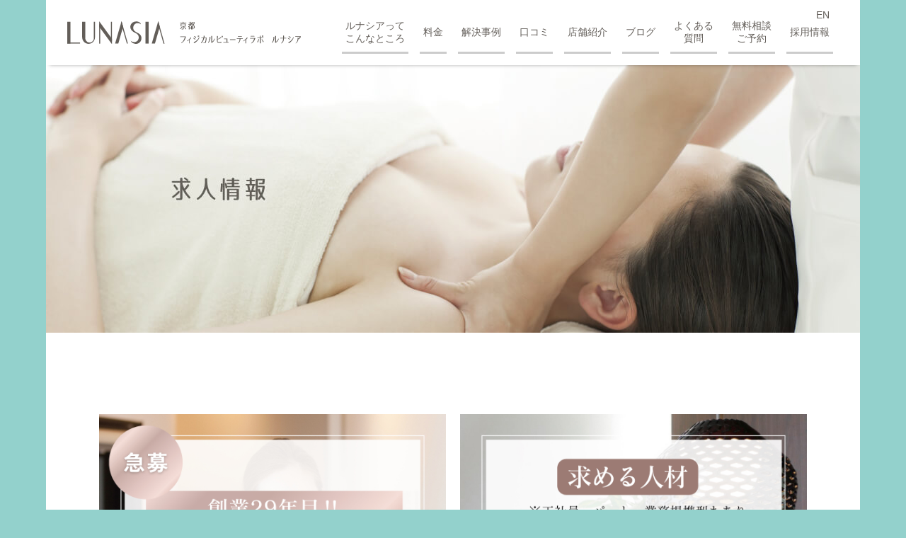

--- FILE ---
content_type: text/html; charset=UTF-8
request_url: https://lunasia.com/recruit/
body_size: 21448
content:

<!DOCTYPE html>
<html lang="ja">

<head prefix="og: http://ogp.me/ns# fb: http://ogp.me/ns/fb#">
	<!-- Global site tag (gtag.js) - Google Analytics -->
	<script async src="https://www.googletagmanager.com/gtag/js?id=UA-144179430-1"></script>
	<script>
		window.dataLayer = window.dataLayer || [];
		function gtag(){dataLayer.push(arguments);}
		gtag('js', new Date());

		gtag('config', 'UA-144179430-1');

	</script>
	<meta name="viewport" content="width=device-width, initial-scale=1">
		<title>求人情報 | フィジカルビューティーラボ LUNASIA／ルナシア | 京都烏丸・大阪梅田のインドエステ発の痩身マッサージ・エステサロン</title>

		<!-- All in One SEO 4.4.5.1 - aioseo.com -->
		<meta name="robots" content="max-image-preview:large" />
		<link rel="canonical" href="https://lunasia.com/recruit/" />
		<meta name="generator" content="All in One SEO (AIOSEO) 4.4.5.1" />
		<meta property="og:locale" content="ja_JP" />
		<meta property="og:site_name" content="フィジカルビューティーラボ LUNASIA／ルナシア | 京都烏丸のエステサロン - 体質改善・いきいきと美しく" />
		<meta property="og:type" content="article" />
		<meta property="og:title" content="求人情報 | フィジカルビューティーラボ LUNASIA／ルナシア | 京都烏丸・大阪梅田のインドエステ発の痩身マッサージ・エステサロン" />
		<meta property="og:url" content="https://lunasia.com/recruit/" />
		<meta property="og:image" content="https://lunasia.com/wp-content/uploads/2020/08/favicon.png" />
		<meta property="og:image:secure_url" content="https://lunasia.com/wp-content/uploads/2020/08/favicon.png" />
		<meta property="og:image:width" content="550" />
		<meta property="og:image:height" content="550" />
		<meta property="article:published_time" content="2020-08-31T13:27:19+00:00" />
		<meta property="article:modified_time" content="2024-08-07T05:36:32+00:00" />
		<meta name="twitter:card" content="summary" />
		<meta name="twitter:title" content="求人情報 | フィジカルビューティーラボ LUNASIA／ルナシア | 京都烏丸・大阪梅田のインドエステ発の痩身マッサージ・エステサロン" />
		<meta name="twitter:image" content="https://lunasia.com/wp-content/uploads/2020/08/favicon.png" />
		<script type="application/ld+json" class="aioseo-schema">
			{"@context":"https:\/\/schema.org","@graph":[{"@type":"BreadcrumbList","@id":"https:\/\/lunasia.com\/recruit\/#breadcrumblist","itemListElement":[{"@type":"ListItem","@id":"https:\/\/lunasia.com\/#listItem","position":1,"item":{"@type":"WebPage","@id":"https:\/\/lunasia.com\/","name":"\u30db\u30fc\u30e0","description":"\u6e29\u3081\u308b\u3001\u307b\u3050\u3059\u3001\u6392\u51fa\u3059\u308b\u306e\u30e1\u30bd\u30c3\u30c9\u3067\u300c\u30ad\u30ec\u30a4\u306b\u306a\u308a\u305f\u3044\u300d\u300c\u3084\u305b\u305f\u3044\u300d\u300c\u5065\u5eb7\u306b\u904e\u3054\u3057\u305f\u3044\u300d\u3092\u30b5\u30dd\u30fc\u30c8\u3002","url":"https:\/\/lunasia.com\/"},"nextItem":"https:\/\/lunasia.com\/recruit\/#listItem"},{"@type":"ListItem","@id":"https:\/\/lunasia.com\/recruit\/#listItem","position":2,"item":{"@type":"WebPage","@id":"https:\/\/lunasia.com\/recruit\/","name":"\u6c42\u4eba\u60c5\u5831","url":"https:\/\/lunasia.com\/recruit\/"},"previousItem":"https:\/\/lunasia.com\/#listItem"}]},{"@type":"Organization","@id":"https:\/\/lunasia.com\/#organization","name":"\u30d5\u30a3\u30b8\u30ab\u30eb\u30d3\u30e5\u30fc\u30c6\u30a3\u30fc\u30e9\u30dc LUNASIA\uff0f\u30eb\u30ca\u30b7\u30a2","url":"https:\/\/lunasia.com\/"},{"@type":"WebPage","@id":"https:\/\/lunasia.com\/recruit\/#webpage","url":"https:\/\/lunasia.com\/recruit\/","name":"\u6c42\u4eba\u60c5\u5831 | \u30d5\u30a3\u30b8\u30ab\u30eb\u30d3\u30e5\u30fc\u30c6\u30a3\u30fc\u30e9\u30dc LUNASIA\uff0f\u30eb\u30ca\u30b7\u30a2 | \u4eac\u90fd\u70cf\u4e38\u30fb\u5927\u962a\u6885\u7530\u306e\u30a4\u30f3\u30c9\u30a8\u30b9\u30c6\u767a\u306e\u75e9\u8eab\u30de\u30c3\u30b5\u30fc\u30b8\u30fb\u30a8\u30b9\u30c6\u30b5\u30ed\u30f3","inLanguage":"ja","isPartOf":{"@id":"https:\/\/lunasia.com\/#website"},"breadcrumb":{"@id":"https:\/\/lunasia.com\/recruit\/#breadcrumblist"},"datePublished":"2020-08-31T13:27:19+09:00","dateModified":"2024-08-07T05:36:32+09:00"},{"@type":"WebSite","@id":"https:\/\/lunasia.com\/#website","url":"https:\/\/lunasia.com\/","name":"LUNASIA\uff0f\u30eb\u30ca\u30b7\u30a2","description":"\u4eac\u90fd\u70cf\u4e38\u306e\u30a8\u30b9\u30c6\u30b5\u30ed\u30f3 - \u4f53\u8cea\u6539\u5584\u30fb\u3044\u304d\u3044\u304d\u3068\u7f8e\u3057\u304f","inLanguage":"ja","publisher":{"@id":"https:\/\/lunasia.com\/#organization"}}]}
		</script>
		<!-- All in One SEO -->

<link rel='dns-prefetch' href='//translate.google.com' />
<link rel='dns-prefetch' href='//www.googletagmanager.com' />
<link rel='dns-prefetch' href='//stats.wp.com' />
<link rel='dns-prefetch' href='//fonts.googleapis.com' />
<script type="text/javascript">
window._wpemojiSettings = {"baseUrl":"https:\/\/s.w.org\/images\/core\/emoji\/14.0.0\/72x72\/","ext":".png","svgUrl":"https:\/\/s.w.org\/images\/core\/emoji\/14.0.0\/svg\/","svgExt":".svg","source":{"concatemoji":"https:\/\/lunasia.com\/wp-includes\/js\/wp-emoji-release.min.js?ver=6.3.7"}};
/*! This file is auto-generated */
!function(i,n){var o,s,e;function c(e){try{var t={supportTests:e,timestamp:(new Date).valueOf()};sessionStorage.setItem(o,JSON.stringify(t))}catch(e){}}function p(e,t,n){e.clearRect(0,0,e.canvas.width,e.canvas.height),e.fillText(t,0,0);var t=new Uint32Array(e.getImageData(0,0,e.canvas.width,e.canvas.height).data),r=(e.clearRect(0,0,e.canvas.width,e.canvas.height),e.fillText(n,0,0),new Uint32Array(e.getImageData(0,0,e.canvas.width,e.canvas.height).data));return t.every(function(e,t){return e===r[t]})}function u(e,t,n){switch(t){case"flag":return n(e,"\ud83c\udff3\ufe0f\u200d\u26a7\ufe0f","\ud83c\udff3\ufe0f\u200b\u26a7\ufe0f")?!1:!n(e,"\ud83c\uddfa\ud83c\uddf3","\ud83c\uddfa\u200b\ud83c\uddf3")&&!n(e,"\ud83c\udff4\udb40\udc67\udb40\udc62\udb40\udc65\udb40\udc6e\udb40\udc67\udb40\udc7f","\ud83c\udff4\u200b\udb40\udc67\u200b\udb40\udc62\u200b\udb40\udc65\u200b\udb40\udc6e\u200b\udb40\udc67\u200b\udb40\udc7f");case"emoji":return!n(e,"\ud83e\udef1\ud83c\udffb\u200d\ud83e\udef2\ud83c\udfff","\ud83e\udef1\ud83c\udffb\u200b\ud83e\udef2\ud83c\udfff")}return!1}function f(e,t,n){var r="undefined"!=typeof WorkerGlobalScope&&self instanceof WorkerGlobalScope?new OffscreenCanvas(300,150):i.createElement("canvas"),a=r.getContext("2d",{willReadFrequently:!0}),o=(a.textBaseline="top",a.font="600 32px Arial",{});return e.forEach(function(e){o[e]=t(a,e,n)}),o}function t(e){var t=i.createElement("script");t.src=e,t.defer=!0,i.head.appendChild(t)}"undefined"!=typeof Promise&&(o="wpEmojiSettingsSupports",s=["flag","emoji"],n.supports={everything:!0,everythingExceptFlag:!0},e=new Promise(function(e){i.addEventListener("DOMContentLoaded",e,{once:!0})}),new Promise(function(t){var n=function(){try{var e=JSON.parse(sessionStorage.getItem(o));if("object"==typeof e&&"number"==typeof e.timestamp&&(new Date).valueOf()<e.timestamp+604800&&"object"==typeof e.supportTests)return e.supportTests}catch(e){}return null}();if(!n){if("undefined"!=typeof Worker&&"undefined"!=typeof OffscreenCanvas&&"undefined"!=typeof URL&&URL.createObjectURL&&"undefined"!=typeof Blob)try{var e="postMessage("+f.toString()+"("+[JSON.stringify(s),u.toString(),p.toString()].join(",")+"));",r=new Blob([e],{type:"text/javascript"}),a=new Worker(URL.createObjectURL(r),{name:"wpTestEmojiSupports"});return void(a.onmessage=function(e){c(n=e.data),a.terminate(),t(n)})}catch(e){}c(n=f(s,u,p))}t(n)}).then(function(e){for(var t in e)n.supports[t]=e[t],n.supports.everything=n.supports.everything&&n.supports[t],"flag"!==t&&(n.supports.everythingExceptFlag=n.supports.everythingExceptFlag&&n.supports[t]);n.supports.everythingExceptFlag=n.supports.everythingExceptFlag&&!n.supports.flag,n.DOMReady=!1,n.readyCallback=function(){n.DOMReady=!0}}).then(function(){return e}).then(function(){var e;n.supports.everything||(n.readyCallback(),(e=n.source||{}).concatemoji?t(e.concatemoji):e.wpemoji&&e.twemoji&&(t(e.twemoji),t(e.wpemoji)))}))}((window,document),window._wpemojiSettings);
</script>
<style type="text/css">
img.wp-smiley,
img.emoji {
	display: inline !important;
	border: none !important;
	box-shadow: none !important;
	height: 1em !important;
	width: 1em !important;
	margin: 0 0.07em !important;
	vertical-align: -0.1em !important;
	background: none !important;
	padding: 0 !important;
}
</style>
	<link rel='stylesheet' id='6972c33e0ad7b-css' href='https://lunasia.com/wp-content/themes/kyotoinc/css/page-recruit.css?ver=1651224714' type='text/css' media='all' />
<link rel='stylesheet' id='6972c33e0addb-css' href='https://lunasia.com/wp-content/themes/kyotoinc/css/page-recruit.css?ver=1651224714' type='text/css' media='all' />
<link rel='stylesheet' id='6972c33e0ae10-css' href='https://lunasia.com/wp-content/themes/kyotoinc/css/common-circle.css?ver=1651224712' type='text/css' media='all' />
<link rel='stylesheet' id='wp-block-library-css' href='https://lunasia.com/wp-includes/css/dist/block-library/style.min.css?ver=6.3.7' type='text/css' media='all' />
<style id='wp-block-library-inline-css' type='text/css'>
.has-text-align-justify{text-align:justify;}
</style>
<link rel='stylesheet' id='jetpack-videopress-video-block-view-css' href='https://lunasia.com/wp-content/plugins/jetpack/jetpack_vendor/automattic/jetpack-videopress/build/block-editor/blocks/video/view.css?minify=false&#038;ver=34ae973733627b74a14e' type='text/css' media='all' />
<link rel='stylesheet' id='mediaelement-css' href='https://lunasia.com/wp-includes/js/mediaelement/mediaelementplayer-legacy.min.css?ver=4.2.17' type='text/css' media='all' />
<link rel='stylesheet' id='wp-mediaelement-css' href='https://lunasia.com/wp-includes/js/mediaelement/wp-mediaelement.min.css?ver=6.3.7' type='text/css' media='all' />
<style id='classic-theme-styles-inline-css' type='text/css'>
/*! This file is auto-generated */
.wp-block-button__link{color:#fff;background-color:#32373c;border-radius:9999px;box-shadow:none;text-decoration:none;padding:calc(.667em + 2px) calc(1.333em + 2px);font-size:1.125em}.wp-block-file__button{background:#32373c;color:#fff;text-decoration:none}
</style>
<style id='global-styles-inline-css' type='text/css'>
body{--wp--preset--color--black: #000000;--wp--preset--color--cyan-bluish-gray: #abb8c3;--wp--preset--color--white: #ffffff;--wp--preset--color--pale-pink: #f78da7;--wp--preset--color--vivid-red: #cf2e2e;--wp--preset--color--luminous-vivid-orange: #ff6900;--wp--preset--color--luminous-vivid-amber: #fcb900;--wp--preset--color--light-green-cyan: #7bdcb5;--wp--preset--color--vivid-green-cyan: #00d084;--wp--preset--color--pale-cyan-blue: #8ed1fc;--wp--preset--color--vivid-cyan-blue: #0693e3;--wp--preset--color--vivid-purple: #9b51e0;--wp--preset--gradient--vivid-cyan-blue-to-vivid-purple: linear-gradient(135deg,rgba(6,147,227,1) 0%,rgb(155,81,224) 100%);--wp--preset--gradient--light-green-cyan-to-vivid-green-cyan: linear-gradient(135deg,rgb(122,220,180) 0%,rgb(0,208,130) 100%);--wp--preset--gradient--luminous-vivid-amber-to-luminous-vivid-orange: linear-gradient(135deg,rgba(252,185,0,1) 0%,rgba(255,105,0,1) 100%);--wp--preset--gradient--luminous-vivid-orange-to-vivid-red: linear-gradient(135deg,rgba(255,105,0,1) 0%,rgb(207,46,46) 100%);--wp--preset--gradient--very-light-gray-to-cyan-bluish-gray: linear-gradient(135deg,rgb(238,238,238) 0%,rgb(169,184,195) 100%);--wp--preset--gradient--cool-to-warm-spectrum: linear-gradient(135deg,rgb(74,234,220) 0%,rgb(151,120,209) 20%,rgb(207,42,186) 40%,rgb(238,44,130) 60%,rgb(251,105,98) 80%,rgb(254,248,76) 100%);--wp--preset--gradient--blush-light-purple: linear-gradient(135deg,rgb(255,206,236) 0%,rgb(152,150,240) 100%);--wp--preset--gradient--blush-bordeaux: linear-gradient(135deg,rgb(254,205,165) 0%,rgb(254,45,45) 50%,rgb(107,0,62) 100%);--wp--preset--gradient--luminous-dusk: linear-gradient(135deg,rgb(255,203,112) 0%,rgb(199,81,192) 50%,rgb(65,88,208) 100%);--wp--preset--gradient--pale-ocean: linear-gradient(135deg,rgb(255,245,203) 0%,rgb(182,227,212) 50%,rgb(51,167,181) 100%);--wp--preset--gradient--electric-grass: linear-gradient(135deg,rgb(202,248,128) 0%,rgb(113,206,126) 100%);--wp--preset--gradient--midnight: linear-gradient(135deg,rgb(2,3,129) 0%,rgb(40,116,252) 100%);--wp--preset--font-size--small: 13px;--wp--preset--font-size--medium: 20px;--wp--preset--font-size--large: 36px;--wp--preset--font-size--x-large: 42px;--wp--preset--spacing--20: 0.44rem;--wp--preset--spacing--30: 0.67rem;--wp--preset--spacing--40: 1rem;--wp--preset--spacing--50: 1.5rem;--wp--preset--spacing--60: 2.25rem;--wp--preset--spacing--70: 3.38rem;--wp--preset--spacing--80: 5.06rem;--wp--preset--shadow--natural: 6px 6px 9px rgba(0, 0, 0, 0.2);--wp--preset--shadow--deep: 12px 12px 50px rgba(0, 0, 0, 0.4);--wp--preset--shadow--sharp: 6px 6px 0px rgba(0, 0, 0, 0.2);--wp--preset--shadow--outlined: 6px 6px 0px -3px rgba(255, 255, 255, 1), 6px 6px rgba(0, 0, 0, 1);--wp--preset--shadow--crisp: 6px 6px 0px rgba(0, 0, 0, 1);}:where(.is-layout-flex){gap: 0.5em;}:where(.is-layout-grid){gap: 0.5em;}body .is-layout-flow > .alignleft{float: left;margin-inline-start: 0;margin-inline-end: 2em;}body .is-layout-flow > .alignright{float: right;margin-inline-start: 2em;margin-inline-end: 0;}body .is-layout-flow > .aligncenter{margin-left: auto !important;margin-right: auto !important;}body .is-layout-constrained > .alignleft{float: left;margin-inline-start: 0;margin-inline-end: 2em;}body .is-layout-constrained > .alignright{float: right;margin-inline-start: 2em;margin-inline-end: 0;}body .is-layout-constrained > .aligncenter{margin-left: auto !important;margin-right: auto !important;}body .is-layout-constrained > :where(:not(.alignleft):not(.alignright):not(.alignfull)){max-width: var(--wp--style--global--content-size);margin-left: auto !important;margin-right: auto !important;}body .is-layout-constrained > .alignwide{max-width: var(--wp--style--global--wide-size);}body .is-layout-flex{display: flex;}body .is-layout-flex{flex-wrap: wrap;align-items: center;}body .is-layout-flex > *{margin: 0;}body .is-layout-grid{display: grid;}body .is-layout-grid > *{margin: 0;}:where(.wp-block-columns.is-layout-flex){gap: 2em;}:where(.wp-block-columns.is-layout-grid){gap: 2em;}:where(.wp-block-post-template.is-layout-flex){gap: 1.25em;}:where(.wp-block-post-template.is-layout-grid){gap: 1.25em;}.has-black-color{color: var(--wp--preset--color--black) !important;}.has-cyan-bluish-gray-color{color: var(--wp--preset--color--cyan-bluish-gray) !important;}.has-white-color{color: var(--wp--preset--color--white) !important;}.has-pale-pink-color{color: var(--wp--preset--color--pale-pink) !important;}.has-vivid-red-color{color: var(--wp--preset--color--vivid-red) !important;}.has-luminous-vivid-orange-color{color: var(--wp--preset--color--luminous-vivid-orange) !important;}.has-luminous-vivid-amber-color{color: var(--wp--preset--color--luminous-vivid-amber) !important;}.has-light-green-cyan-color{color: var(--wp--preset--color--light-green-cyan) !important;}.has-vivid-green-cyan-color{color: var(--wp--preset--color--vivid-green-cyan) !important;}.has-pale-cyan-blue-color{color: var(--wp--preset--color--pale-cyan-blue) !important;}.has-vivid-cyan-blue-color{color: var(--wp--preset--color--vivid-cyan-blue) !important;}.has-vivid-purple-color{color: var(--wp--preset--color--vivid-purple) !important;}.has-black-background-color{background-color: var(--wp--preset--color--black) !important;}.has-cyan-bluish-gray-background-color{background-color: var(--wp--preset--color--cyan-bluish-gray) !important;}.has-white-background-color{background-color: var(--wp--preset--color--white) !important;}.has-pale-pink-background-color{background-color: var(--wp--preset--color--pale-pink) !important;}.has-vivid-red-background-color{background-color: var(--wp--preset--color--vivid-red) !important;}.has-luminous-vivid-orange-background-color{background-color: var(--wp--preset--color--luminous-vivid-orange) !important;}.has-luminous-vivid-amber-background-color{background-color: var(--wp--preset--color--luminous-vivid-amber) !important;}.has-light-green-cyan-background-color{background-color: var(--wp--preset--color--light-green-cyan) !important;}.has-vivid-green-cyan-background-color{background-color: var(--wp--preset--color--vivid-green-cyan) !important;}.has-pale-cyan-blue-background-color{background-color: var(--wp--preset--color--pale-cyan-blue) !important;}.has-vivid-cyan-blue-background-color{background-color: var(--wp--preset--color--vivid-cyan-blue) !important;}.has-vivid-purple-background-color{background-color: var(--wp--preset--color--vivid-purple) !important;}.has-black-border-color{border-color: var(--wp--preset--color--black) !important;}.has-cyan-bluish-gray-border-color{border-color: var(--wp--preset--color--cyan-bluish-gray) !important;}.has-white-border-color{border-color: var(--wp--preset--color--white) !important;}.has-pale-pink-border-color{border-color: var(--wp--preset--color--pale-pink) !important;}.has-vivid-red-border-color{border-color: var(--wp--preset--color--vivid-red) !important;}.has-luminous-vivid-orange-border-color{border-color: var(--wp--preset--color--luminous-vivid-orange) !important;}.has-luminous-vivid-amber-border-color{border-color: var(--wp--preset--color--luminous-vivid-amber) !important;}.has-light-green-cyan-border-color{border-color: var(--wp--preset--color--light-green-cyan) !important;}.has-vivid-green-cyan-border-color{border-color: var(--wp--preset--color--vivid-green-cyan) !important;}.has-pale-cyan-blue-border-color{border-color: var(--wp--preset--color--pale-cyan-blue) !important;}.has-vivid-cyan-blue-border-color{border-color: var(--wp--preset--color--vivid-cyan-blue) !important;}.has-vivid-purple-border-color{border-color: var(--wp--preset--color--vivid-purple) !important;}.has-vivid-cyan-blue-to-vivid-purple-gradient-background{background: var(--wp--preset--gradient--vivid-cyan-blue-to-vivid-purple) !important;}.has-light-green-cyan-to-vivid-green-cyan-gradient-background{background: var(--wp--preset--gradient--light-green-cyan-to-vivid-green-cyan) !important;}.has-luminous-vivid-amber-to-luminous-vivid-orange-gradient-background{background: var(--wp--preset--gradient--luminous-vivid-amber-to-luminous-vivid-orange) !important;}.has-luminous-vivid-orange-to-vivid-red-gradient-background{background: var(--wp--preset--gradient--luminous-vivid-orange-to-vivid-red) !important;}.has-very-light-gray-to-cyan-bluish-gray-gradient-background{background: var(--wp--preset--gradient--very-light-gray-to-cyan-bluish-gray) !important;}.has-cool-to-warm-spectrum-gradient-background{background: var(--wp--preset--gradient--cool-to-warm-spectrum) !important;}.has-blush-light-purple-gradient-background{background: var(--wp--preset--gradient--blush-light-purple) !important;}.has-blush-bordeaux-gradient-background{background: var(--wp--preset--gradient--blush-bordeaux) !important;}.has-luminous-dusk-gradient-background{background: var(--wp--preset--gradient--luminous-dusk) !important;}.has-pale-ocean-gradient-background{background: var(--wp--preset--gradient--pale-ocean) !important;}.has-electric-grass-gradient-background{background: var(--wp--preset--gradient--electric-grass) !important;}.has-midnight-gradient-background{background: var(--wp--preset--gradient--midnight) !important;}.has-small-font-size{font-size: var(--wp--preset--font-size--small) !important;}.has-medium-font-size{font-size: var(--wp--preset--font-size--medium) !important;}.has-large-font-size{font-size: var(--wp--preset--font-size--large) !important;}.has-x-large-font-size{font-size: var(--wp--preset--font-size--x-large) !important;}
.wp-block-navigation a:where(:not(.wp-element-button)){color: inherit;}
:where(.wp-block-post-template.is-layout-flex){gap: 1.25em;}:where(.wp-block-post-template.is-layout-grid){gap: 1.25em;}
:where(.wp-block-columns.is-layout-flex){gap: 2em;}:where(.wp-block-columns.is-layout-grid){gap: 2em;}
.wp-block-pullquote{font-size: 1.5em;line-height: 1.6;}
</style>
<link rel='stylesheet' id='contact-form-7-css' href='https://lunasia.com/wp-content/plugins/contact-form-7/includes/css/styles.css?ver=5.8' type='text/css' media='all' />
<link rel='stylesheet' id='fancybox-for-wp-css' href='https://lunasia.com/wp-content/plugins/fancybox-for-wordpress/assets/css/fancybox.css?ver=1.3.4' type='text/css' media='all' />
<link rel='stylesheet' id='google-language-translator-css' href='https://lunasia.com/wp-content/plugins/google-language-translator/css/style.css?ver=6.0.19' type='text/css' media='' />
<link rel='stylesheet' id='glt-toolbar-styles-css' href='https://lunasia.com/wp-content/plugins/google-language-translator/css/toolbar.css?ver=6.0.19' type='text/css' media='' />
<link rel='stylesheet' id='grw-public-main-css-css' href='https://lunasia.com/wp-content/plugins/widget-google-reviews/assets/css/public-main.css?ver=2.8' type='text/css' media='all' />
<link rel='stylesheet' id='6972c33e11538-css' href='https://lunasia.com/wp-content/themes/kyotoinc/css/common-resets.css?ver=1651224713' type='text/css' media='all' />
<link rel='stylesheet' id='6972c33e11577-css' href='https://lunasia.com/wp-content/themes/kyotoinc/css/common-fonts.css?ver=1651224712' type='text/css' media='all' />
<link rel='stylesheet' id='6972c33e115a0-css' href='https://lunasia.com/wp-content/themes/kyotoinc/css/common-utilities.css?ver=1651224713' type='text/css' media='all' />
<link rel='stylesheet' id='6972c33e115c9-css' href='https://lunasia.com/wp-content/themes/kyotoinc/css/common.css?ver=1695785470' type='text/css' media='all' />
<link rel='stylesheet' id='6972c33e115f1-css' href='https://lunasia.com/wp-content/themes/kyotoinc/css/common-header.css?ver=1695785449' type='text/css' media='all' />
<link rel='stylesheet' id='6972c33e11618-css' href='https://lunasia.com/wp-content/themes/kyotoinc/css/common-footer.css?ver=1706683890' type='text/css' media='all' />
<link rel='stylesheet' id='6972c33e1163f-css' href='https://lunasia.com/wp-content/themes/kyotoinc/css/common-top-slider.css?ver=1660540275' type='text/css' media='all' />
<link rel='stylesheet' id='6972c33e11666-css' href='https://lunasia.com/wp-content/themes/kyotoinc/css/common-nav.css?ver=1651224713' type='text/css' media='all' />
<link rel='stylesheet' id='6972c33e1168d-css' href='//fonts.googleapis.com/css?family=Noto+Serif+JP&#038;display=swap&#038;ver=2' type='text/css' media='all' />
<link rel='stylesheet' id='6972c33e1168f-css' href='//fonts.googleapis.com/css2?family=Allura&#038;display=swap&#038;ver=2' type='text/css' media='all' />
<link rel='stylesheet' id='jetpack_css-css' href='https://lunasia.com/wp-content/plugins/jetpack/css/jetpack.css?ver=12.5.1' type='text/css' media='all' />
<script type='text/javascript' src='https://lunasia.com/wp-includes/js/jquery/jquery.min.js?ver=3.7.0' id='jquery-core-js'></script>
<script type='text/javascript' src='https://lunasia.com/wp-includes/js/jquery/jquery-migrate.min.js?ver=3.4.1' id='jquery-migrate-js'></script>
<script type='text/javascript' src='https://lunasia.com/wp-content/plugins/fancybox-for-wordpress/assets/js/jquery.fancybox.js?ver=1.3.4' id='fancybox-for-wp-js'></script>
<script type='text/javascript' defer="defer" src='https://lunasia.com/wp-content/plugins/widget-google-reviews/assets/js/public-main.js?ver=2.8' id='grw-public-main-js-js'></script>

<!-- Google アナリティクス スニペット (Site Kit が追加) -->
<script type='text/javascript' src='https://www.googletagmanager.com/gtag/js?id=G-K71MZLQQ80' id='google_gtagjs-js' async></script>
<script id="google_gtagjs-js-after" type="text/javascript">
window.dataLayer = window.dataLayer || [];function gtag(){dataLayer.push(arguments);}
gtag('set', 'linker', {"domains":["lunasia.com"]} );
gtag("js", new Date());
gtag("set", "developer_id.dZTNiMT", true);
gtag("config", "G-K71MZLQQ80");
</script>

<!-- (ここまで) Google アナリティクス スニペット (Site Kit が追加) -->
<link rel="https://api.w.org/" href="https://lunasia.com/wp-json/" /><link rel="alternate" type="application/json" href="https://lunasia.com/wp-json/wp/v2/pages/156" /><link rel="EditURI" type="application/rsd+xml" title="RSD" href="https://lunasia.com/xmlrpc.php?rsd" />
<meta name="generator" content="WordPress 6.3.7" />
<link rel='shortlink' href='https://lunasia.com/?p=156' />
<link rel="alternate" type="application/json+oembed" href="https://lunasia.com/wp-json/oembed/1.0/embed?url=https%3A%2F%2Flunasia.com%2Frecruit%2F" />
<link rel="alternate" type="text/xml+oembed" href="https://lunasia.com/wp-json/oembed/1.0/embed?url=https%3A%2F%2Flunasia.com%2Frecruit%2F&#038;format=xml" />

<!-- Fancybox for WordPress v3.3.3 -->
<style type="text/css">
	.fancybox-slide--image .fancybox-content{background-color: #FFFFFF}div.fancybox-caption{display:none !important;}
	
	img.fancybox-image{border-width:10px;border-color:#FFFFFF;border-style:solid;}
	div.fancybox-bg{background-color:rgba(102,102,102,0.3);opacity:1 !important;}div.fancybox-content{border-color:#FFFFFF}
	div#fancybox-title{background-color:#FFFFFF}
	div.fancybox-content{background-color:#FFFFFF}
	div#fancybox-title-inside{color:#333333}
	
	
	
	div.fancybox-caption p.caption-title{display:inline-block}
	div.fancybox-caption p.caption-title{font-size:14px}
	div.fancybox-caption p.caption-title{color:#333333}
	div.fancybox-caption {color:#333333}div.fancybox-caption p.caption-title {background:#fff; width:auto;padding:10px 30px;}div.fancybox-content p.caption-title{color:#333333;margin: 0;padding: 5px 0;}
</style><script type="text/javascript">
	jQuery(function () {

		var mobileOnly = false;
		
		if (mobileOnly) {
			return;
		}

		jQuery.fn.getTitle = function () { // Copy the title of every IMG tag and add it to its parent A so that fancybox can show titles
			var arr = jQuery("a[data-fancybox]");
									jQuery.each(arr, function() {
										var title = jQuery(this).children("img").attr("title");
										 var caption = jQuery(this).next("figcaption").html();
                                        if(caption && title){jQuery(this).attr("title",title+" " + caption)}else if(title){ jQuery(this).attr("title",title);}else if(caption){jQuery(this).attr("title",caption);}
									});			}

		// Supported file extensions

				var thumbnails = jQuery("a:has(img)").not(".nolightbox").not('.envira-gallery-link').not('.ngg-simplelightbox').filter(function () {
			return /\.(jpe?g|png|gif|mp4|webp|bmp|pdf)(\?[^/]*)*$/i.test(jQuery(this).attr('href'))
		});
		

		// Add data-type iframe for links that are not images or videos.
		var iframeLinks = jQuery('.fancyboxforwp').filter(function () {
			return !/\.(jpe?g|png|gif|mp4|webp|bmp|pdf)(\?[^/]*)*$/i.test(jQuery(this).attr('href'))
		}).filter(function () {
			return !/vimeo|youtube/i.test(jQuery(this).attr('href'))
		});
		iframeLinks.attr({"data-type": "iframe"}).getTitle();

				// Gallery All
		thumbnails.addClass("fancyboxforwp").attr("data-fancybox", "gallery").getTitle();
		iframeLinks.attr({"data-fancybox": "gallery"}).getTitle();

		// Gallery type NONE
		
		// Call fancybox and apply it on any link with a rel atribute that starts with "fancybox", with the options set on the admin panel
		jQuery("a.fancyboxforwp").fancyboxforwp({
			loop: false,
			smallBtn: false,
			zoomOpacity: "auto",
			animationEffect: "fade",
			animationDuration: 500,
			transitionEffect: "fade",
			transitionDuration: "300",
			overlayShow: true,
			overlayOpacity: "0.3",
			titleShow: true,
			titlePosition: "inside",
			keyboard: true,
			showCloseButton: false,
			arrows: true,
			clickContent:false,
			clickSlide: "close",
			mobile: {
				clickContent: function (current, event) {
					return current.type === "image" ? "toggleControls" : false;
				},
				clickSlide: function (current, event) {
					return current.type === "image" ? "close" : "close";
				},
			},
			wheel: false,
			toolbar: true,
			preventCaptionOverlap: true,
			onInit: function() { },			onDeactivate
	: function() { },		beforeClose: function() { },			afterShow: function(instance) { jQuery( ".fancybox-image" ).on("click", function( ){ ( instance.isScaledDown() ) ? instance.scaleToActual() : instance.scaleToFit() }) },				afterClose: function() { },					caption : function( instance, item ) {var title ="";if("undefined" != typeof jQuery(this).context ){var title = jQuery(this).context.title;} else { var title = ("undefined" != typeof jQuery(this).attr("title")) ? jQuery(this).attr("title") : false;}var caption = jQuery(this).data('caption') || '';if ( item.type === 'image' && title.length ) {caption = (caption.length ? caption + '<br />' : '') + '<p class="caption-title">'+title+'</p>' ;}return caption;},
		afterLoad : function( instance, current ) {current.$content.append('<div class=\"fancybox-custom-caption inside-caption\" style=\" position: absolute;left:0;right:0;color:#000;margin:0 auto;bottom:0;text-align:center;background-color:#FFFFFF \">' + current.opts.caption + '</div>');},
			})
		;

			})
</script>
<!-- END Fancybox for WordPress -->
<style>p.hello{font-size:12px;color:darkgray;}#google_language_translator,#flags{text-align:left;}#google_language_translator{clear:both;}#flags{width:165px;}#flags a{display:inline-block;margin-right:2px;}#google_language_translator{width:auto!important;}div.skiptranslate.goog-te-gadget{display:inline!important;}.goog-tooltip{display: none!important;}.goog-tooltip:hover{display: none!important;}.goog-text-highlight{background-color:transparent!important;border:none!important;box-shadow:none!important;}#google_language_translator select.goog-te-combo{color:#32373c;}#google_language_translator{color:transparent;}body{top:0px!important;}#goog-gt-{display:none!important;}#glt-translate-trigger{left:20px;right:auto;}#glt-translate-trigger > span{color:#ffffff;}#glt-translate-trigger{background:#f89406;}.goog-te-gadget .goog-te-combo{width:100%;}</style><meta name="generator" content="Site Kit by Google 1.108.0" />	<style>img#wpstats{display:none}</style>
		<link rel="icon" href="https://lunasia.com/wp-content/uploads/2020/09/cropped-favicon-32x32.png" sizes="32x32" />
<link rel="icon" href="https://lunasia.com/wp-content/uploads/2020/09/cropped-favicon-192x192.png" sizes="192x192" />
<link rel="apple-touch-icon" href="https://lunasia.com/wp-content/uploads/2020/09/cropped-favicon-180x180.png" />
<meta name="msapplication-TileImage" content="https://lunasia.com/wp-content/uploads/2020/09/cropped-favicon-270x270.png" />
<style id="wpforms-css-vars-root">
				:root {
					--wpforms-field-border-radius: 3px;
--wpforms-field-background-color: #ffffff;
--wpforms-field-border-color: rgba( 0, 0, 0, 0.25 );
--wpforms-field-text-color: rgba( 0, 0, 0, 0.7 );
--wpforms-label-color: rgba( 0, 0, 0, 0.85 );
--wpforms-label-sublabel-color: rgba( 0, 0, 0, 0.55 );
--wpforms-label-error-color: #d63637;
--wpforms-button-border-radius: 3px;
--wpforms-button-background-color: #066aab;
--wpforms-button-text-color: #ffffff;
--wpforms-field-size-input-height: 43px;
--wpforms-field-size-input-spacing: 15px;
--wpforms-field-size-font-size: 16px;
--wpforms-field-size-line-height: 19px;
--wpforms-field-size-padding-h: 14px;
--wpforms-field-size-checkbox-size: 16px;
--wpforms-field-size-sublabel-spacing: 5px;
--wpforms-field-size-icon-size: 1;
--wpforms-label-size-font-size: 16px;
--wpforms-label-size-line-height: 19px;
--wpforms-label-size-sublabel-font-size: 14px;
--wpforms-label-size-sublabel-line-height: 17px;
--wpforms-button-size-font-size: 17px;
--wpforms-button-size-height: 41px;
--wpforms-button-size-padding-h: 15px;
--wpforms-button-size-margin-top: 10px;

				}
			</style>    <script type="text/javascript">
    (function(c,l,a,r,i,t,y){
        c[a]=c[a]||function(){(c[a].q=c[a].q||[]).push(arguments)};
        t=l.createElement(r);t.async=1;t.src="https://www.clarity.ms/tag/"+i;
        y=l.getElementsByTagName(r)[0];y.parentNode.insertBefore(t,y);
    })(window, document, "clarity", "script", "b2b2c7qrsj");
</script>
</head>

<body class="page-template-default page page-id-156">
		<div class="container">
		<header class="header">
			<div class="inner">
				<h1 class="title">
					<a href="https://lunasia.com"><img src="https://lunasia.com/wp-content/themes/kyotoinc/svg/common/logo_pc2.svg" alt="" class="pc"></a>
					<a href="https://lunasia.com"><img src="https://lunasia.com/wp-content/themes/kyotoinc/svg/common/logo_sp2.svg" alt="" class="sp"></a>
				</h1>
				<ul class="nav">
					<li class=""><a href="https://lunasia.com/concept">ルナシアって<br>こんなところ</a></li>
					<li class=""><a href="https://lunasia.com/price">料金</a></li>
					<li class=""><a href="https://lunasia.com/case01">解決事例</a></li>
					<li class=""><a href="https://lunasia.com/voice">口コミ</a></li>
					<!--<li class=""><a href="https://lunasia.com/salon"><img src="https://lunasia.com/wp-content/themes/kyotoinc/svg/common/g_navi15.svg" alt="ルナシアってこんなところ" /></a></li>-->
					<!--<li class=""><a href="https://lunasia.com/2021/10/18/3906/#post_title"><img src="https://lunasia.com/wp-content/themes/kyotoinc/svg/common/g_navi19.svg" alt="パーソナルジム" /></a></li>-->
					<li class=""><a href="https://lunasia.com/salon">店舗紹介</a></li>
					<li class=""><a href="https://lunasia.com/blog">ブログ</a></li>
					<!--<li class=""><a href="https://lunasia.com/products"><img src="https://lunasia.com/wp-content/themes/kyotoinc/svg/common/g_navi18.svg" alt="商品" /></a></li>-->
					<li class=""><a href="https://lunasia.com/qa">よくある<br>質問</a></li>
					<li class=""><a href="https://lunasia.com/reservation">無料相談<br>ご予約</a></li>
					<li class=""><a href="https://lunasia.com/recruit">採用情報</a></li>
					<li class="menu_eng"><a href='#' class='nturl notranslate en united-states single-language flag' title='English'>EN</a></li>
				</ul>
				<div class="sp eng_button_wrap">
					<a href='#' class='nturl notranslate en united-states single-language flag' title='English'>EN</a>				</div>
				<div class="sp button">
					<div></div>
					<div></div>
					<div></div>
				</div>
			</div>
		</header>
				<div class="top-slider singular-slider">
			<ul id="main-slider" class="slider">
																<li class="active" style="background-image: url(https://lunasia.com/wp-content/themes/kyotoinc/img/page/recruit/h2.jpg)"></li>
												</ul>
		<div class="content">
			
			<p>
							</p>

					</div>
	</div>
	<section class="nav pc inner">
		<ul>
			<li class=""><a href="https://lunasia.com/concept"><img src="https://lunasia.com/wp-content/themes/kyotoinc/svg/common/g_navi01.svg" alt="コンセプト・フィジカルビューティーラボとは"></a></li>
			<li class=""><a href="https://lunasia.com/case01"><img src="https://lunasia.com/wp-content/themes/kyotoinc/svg/common/g_navi02.svg" alt="お悩み別解決事例"></a></li>
			<li class=""><a href="https://lunasia.com/qa"><img src="https://lunasia.com/wp-content/themes/kyotoinc/svg/common/g_navi03.svg" alt="よくある質問Q&A"></a></li>
			<li class=""><a href="https://lunasia.com/salon"><img src="https://lunasia.com/wp-content/themes/kyotoinc/svg/common/g_navi04.svg" alt="スタッフ紹介・店舗紹介"></a></li>
			<li class=""><a href="https://lunasia.com/reservation"><img src="https://lunasia.com/wp-content/themes/kyotoinc/svg/common/g_navi05.svg" alt="ご予約はこちら"></a></li>
		</ul>
	</section>
	<section class="nav sp inner">
						<ul class="sp-menu">
				<li class=""><a href="https://lunasia.com/concept">ルナシアってこんなところ</a></li>
				<li class=""><a href="https://lunasia.com/price">料金</a></li>
				<li class=""><a href="https://lunasia.com/case01">解決事例</a></li>
				<li class=""><a href="https://lunasia.com/voice">口コミ</a></li>
				<li class=""><a href="https://lunasia.com/salon">店舗紹介</a></li>
				<!--<li class=""><a href="https://lunasia.com/2021/10/18/3906/">パーソナルジム</a></li>-->
				<li class=""><a href="https://lunasia.com/products">フェムケア・アイケア商品</a></li>
				<li class=""><a href="https://lunasia.com/blog">ブログ</a></li>
				<li class=""><a href="https://lunasia.com/qa">よくある質問</a></li>
				<li class=""><a href="https://lunasia.com/reservation">無料相談・ご予約</a></li>
				<li><a href="https://lunasia.com/recruit">採用情報</a></li>
				<!-- <li><a href="https://lunasia.stores.jp/" target="_blank">Web Shopping</a></li> -->
			</ul>
			<ul class="sns-media">
				<li><a href="https://www.facebook.com/lunasia.official/" target="_blank" rel="noopener"><img src="https://lunasia.com/wp-content/themes/kyotoinc/img/common/sns01.png" alt=""></a></li>
				<li><a href="https://www.instagram.com/lunasia_official/" target="_blank" rel="noopener"><img src="https://lunasia.com/wp-content/themes/kyotoinc/img/common/sns02.png" alt=""></a></li>
				<li><a href="https://twitter.com/lunasiaofficial" target="_blank" rel="noopener"><img src="https://lunasia.com/wp-content/themes/kyotoinc/img/common/sns03.png" alt=""></a></li>
				<li><a href="https://www.youtube.com/channel/UCscRI7Gey1l2qvodPWBPKfw" target="_blank" rel="noopener"><img src="https://lunasia.com/wp-content/themes/kyotoinc/img/common/sns04.png" alt=""></a></li>
			</ul>
			<ul class="relation-links">
				<li><a href="https://lunasia.stores.jp/" target="_blank" rel="noopener"><img src="https://lunasia.com/wp-content/themes/kyotoinc/img/common/logo1.png" alt="ルナシアWebショッピング"></a></li>
				<li><a href="https://eyespa.world/" target="_blank" rel="noopener"><img src="https://lunasia.com/wp-content/themes/kyotoinc/img/common/logo2.png" alt=""></a></li>
				<li><a href="https://terrasus.jp/" target="_blank" rel="noopener"><img src="https://lunasia.com/wp-content/themes/kyotoinc/img/common/logo3.png" alt=""></a></li>
				<li><a href="https://ptia.jp/" target="_blank" rel="noopener"><img src="https://lunasia.com/wp-content/themes/kyotoinc/img/common/logo4.png" alt=""></a></li>
			</ul>
		</section>
		<div class="content">






<div class="inner">
<div class="recruit-columns">
<div class="recruit-column"><img src="https://lunasia.com/wp-content/uploads/2024/01/01.jpg" alt="急募！エステスタッフ募集。年収500万円以上を目指せる" width="1080" height="1080" class="alignnone size-full wp-image-5442" /></div>
<div class="recruit-column"><img src="https://lunasia.com/wp-content/uploads/2024/01/02.jpg" alt="求める人物像" width="1080" height="1080" class="alignnone size-full wp-image-5441" /></div>
</div>
<h2 class="headline mincho">30年後も輝くスペシャリストを目指して。
そして、いつでも笑顔溢れる素敵な仲間たちと働ける!</h2>
<div class="recruit-content no-indent br_for_pc pb-md-30">
<p class="">ルナシアはお客様との心と心の触れ合いを大切にしております。</p>
<p class="">ただ技術を提供するだけでなく、温かい言葉や笑顔、<br class="" />心からのおもてなしで、心から満足いただき、<br class="" />また喜びを感じて頂くことを目指しています。</p>
<p class="">もちろん心の触れ合いは、お客様とだけではありません。<br class="" />ルナシアではスタッフ同士でも思いやりの心を忘れず、<br class="" />常に感謝の気持ちを持って接しています。</p>
<p class="">スタッフが日々口にする「ありがとう」の言葉。<br class="" />ルナシアは感謝の心で溢れています。</p>
<p class="">“利他の心”や“絆や縁の大切さ”など<br class="" />技術や知識が磨かれるだけではなく、<br class="" />「人」として成長できるのがルナシアの魅力です。</p>

<div class="recruit-image-1"><img src="https://lunasia.com/wp-content/themes/kyotoinc/img/page/recruit/recruit_image_2.png" alt="ルナシア 内装" /></div>
</div>
<ul class="toc">
 	<li><a href="#recruit01"><img src="https://lunasia.com/wp-content/themes/kyotoinc/svg/page/recruit/toc_1.svg" alt="代表メッセージ" /></a></li>
 	<li><a href="#recruit02"><img src="https://lunasia.com/wp-content/themes/kyotoinc/svg/page/recruit/toc_2.svg" alt="先輩メッセージ" /></a></li>
 	<li><a href="#recruit03"><img src="https://lunasia.com/wp-content/themes/kyotoinc/svg/page/recruit/toc_3.svg" alt="人事担当者から" /></a></li>
 	<li><a href="#recruit04"><img src="https://lunasia.com/wp-content/themes/kyotoinc/svg/page/recruit/toc_4.svg" alt="ルナシアの活動" /></a></li>
</ul>
<div class="recruit" style="margin-top: 30px;">
<ul class="toc2">
 	<li><a href="#recruit06" class="mincho">募集要項はこちら</a></li>
 	<li><a href="#recruit07" class="mincho">応募フォームはこちら</a></li>
</ul>
<h2 id="recruit01"><img src="https://lunasia.com/wp-content/themes/kyotoinc/svg/page/recruit/h2_1.svg" alt="代表からのメッセージ" /></h2>
<div class="recruit-content no-indent br_for_pc">
<p class="">私達は「真に美しい女性の輪を広げる」ことを理念とし、女性の美しい生き方を応援しております。<br class="" />お客様をきれいに幸せにして差し上げるためには、まず社員ひとりひとりがキレイで幸せでなくてはなりません。</p>
<p class="">では、どのようなときに幸せを感じるのか。</p>
<p class="">私たちは未来への希望や変化し続ける自分自身への確信、そして人々や社会のために役立っているという実感を得たときに幸せを感じると考えています。</p>
<p class="">ですから、社員にはやり甲斐を感じることができる環境を提供し、1人1人が主体的でありながらも皆の力を合わせて<br class="" />創造し続けていけるような会社でありたいと考えています。</p>
<p class="">私自身、子育てをしながら働き続けてきましたが、それは、周りのサポートが有ったからこそ出来た事であります。<br class="" />だからこそ子供達が成長した現在、子育て中の社員を応援してあげたいという思いを持って女性がいつまでも働き続けられる環境作りに力を入れております。</p>
<p class="">産休はもちろん、選べる勤務形態で、仕事を続けられる環境を整えており、家事・育児と仕事を両立しながら活躍している社員が増えてきました。<br class="" />弊社の理念に賛同し、共にいつまでも女性らしく輝き続けたい、やりがいを持って充実した人生を送りたいと思われる方とお会いできることを楽しみにしております。</p>
<p style="text-align: right;">代表　吉野 由美子</p>
<!--
<div class="recruit-image-3"><img src="[get_template_directory_uri]/img/page/recruit/leader.png" alt="ルナシア 代表からのメッセージ" /></div>
-->

</div>
<h2 id="recruit02"><img src="https://lunasia.com/wp-content/themes/kyotoinc/svg/page/recruit/h2_2.svg" alt="先輩からのメッセージ" /></h2>
<div class="staff background-effect">
<div class="staff-container p2">
<div class="staff-content">
<div class="data">
<p class="store">KYOTO</p>

</div>
<div class="image"><img src="https://lunasia.com/wp-content/themes/kyotoinc/img/staff/profile-image-Rie_Hasegawa.png" /></div>
<div class="name">
<p class="">長谷川 理恵</p>
<img src="https://lunasia.com/wp-content/themes/kyotoinc/svg/staff/profile-name-Rie_Hasegawa.svg" />

</div>
<div class="comment">
<h3 class="mincho">お客様もスタッフも幸せに</h3>
<p class="">“働く私たちが幸せでなければ、お客様を幸せにできない”という考えに共感しました。</p>

<h3 class="mincho">私達の会社は</h3>
<p class="">心からお客様を愛し、そして自分自身の成長や、その過程をとても大切にしてくれます。感謝の気持ちをもつ事、利他の心をもつ事、高い目標を持つ事などの理念がしっかりとあり、人として大切なことを皆で分かち合います。その中で仕事が出来たらどんなに幸せだろうと思い、入社を決意致しました。</p>

</div>
</div>
<div class="staff-content">
<div class="data">
<p class="store">KYOTO</p>

</div>
<div class="image"><img src="https://lunasia.com/wp-content/themes/kyotoinc/img/staff/profile-image-Yui_Suzuki.png" /></div>
<div class="name">
<p class="">鈴木 結衣</p>
<img src="https://lunasia.com/wp-content/themes/kyotoinc/svg/staff/profile-name-Yui_Suzuki.svg" />

</div>
<div class="comment br_for_pc">
<h3 class="mincho">子育てママでも大丈夫！</h3>
<p class="">産休明けの私も気兼ねなくお仕事をさせて頂いております。</p>

<h3 class="mincho">こんなお仕事をしています</h3>
<p class="">ボディの施術を通じて心も身体もスッキリしていただくというのはもちろんのこと、お客様の生活背景や性格などをとことん深くまで把握し、お食事など、一人一人に合ったおうちでできる無理ないケアをご提案しています。人と深い信頼関係を築くことができる職場です。</p>

</div>
</div>
<div class="staff-content">
<div class="data">
<p class="store">OSAKA</p>

</div>
<div class="image"><img src="https://lunasia.com/wp-content/themes/kyotoinc/img/staff/profile-image-Megumi_Kamata.png" alt="" /></div>
<div class="name">
<p class="">釜田 萌</p>
<img src="https://lunasia.com/wp-content/themes/kyotoinc/svg/staff/profile-name-Haruka_Yamamoto.svg" alt="" />

</div>
<div class="comment">
<h3 class="mincho">女性のキレイのお手伝い！</h3>
<p class="">女性のキレイのお手伝いや仲間の成長を自分の喜びと感じることのできる職場です。</p>

<h3 class="mincho">ルナシアで働こうと思った理由は</h3>
<p class="">実際に私が店舗に来た時に感じたスタッフの心からの笑顔に感動したからです！お客様の事を一番に考え大切に思う気持ちやルナシアの会社の理念が、私の思い描くエステティシャン像と一致したことで、エステティシャンとして輝くならここしかないと思い選ばせて頂きました。</p>

</div>
</div>
</div>
</div>
<h3 class="mincho" style="margin-top: 0;">お客様の「ありがとう」に癒される毎日</h3>
<div class="recruit-content">
<p class="">体力的には決して楽な仕事ではありませんが、明日〇〇様の予約がある!と思うとまた頑張れてしまうのが不思議…<br class="" />お客様を元気にするために自分が何をすればいいか、常に考えることが楽しい毎日です。</p>
<p class="br_for_pc">ルナシアは、スタッフの声や意見に耳を傾けてくれる会社です。<br class="" />また、ルナシアで働くスタッフは、いつもお客様のことを思って努力する女性ばかりです。<br class="" />自分の意見でルナシアがよりお客様に愛されるようになれば嬉しいですよね。<br class="" />そんな環境を刺激的だと感じられる方とぜひ一緒に働きたいです。</p>
<p class="br_for_pc">また、サロンワーク以外にも、スキルアップのための各種研修制度が充実していることも嬉しいです。<br class="" />話し方研修、カラーコーディネーター研修、マーケティング研修、財務研修など多くの研修を受ける機会があるので、<br class="" />人として、女性として、社会人としての成長ができる会社だと感じています。</p>

</div>
<div class="cols staff_temp_col">
<div class="col2">
<div class="trim"><img src="https://lunasia.com/wp-content/themes/kyotoinc/img/page/recruit/recruit_image_17.png" alt="ルナシア スタッフ紹介" /></div>
</div>
<div class="col2">
<p class="">一人一人の悩みをしっかりと受け止め、お客様の望むことを叶えてあげられる、そんなエステティシャンになってみませんか？お客様のことを一番に考えてほしいからノルマはありません。 おもてなしのココロととびっきりの笑顔でお客様を幸せにしましょう。</p>
<p class="">ルナシアでは、スタッフ同士仲が良く、助けあい、感謝し合い、一緒に成長できる環境です。</p>

</div>
</div>
<h2 id="recruit03"><img src="https://lunasia.com/wp-content/themes/kyotoinc/svg/page/recruit/h2_3.svg" alt="人事担当者からのメッセージ" /></h2>
<div class="recruit-content">
<div class="recruit-image-4"><img src="https://lunasia.com/wp-content/themes/kyotoinc/img/page/recruit/recruit_image_4.png" alt="人事担当者からのメッセージ" /></div>
<div class="recruit-image-5"><img src="https://lunasia.com/wp-content/themes/kyotoinc/img/page/recruit/recruit_image_5.png" alt="人事担当者からのメッセージ" /></div>
<h3 class="mincho">働く私達が幸せでないと、<br class="" />人を幸せにすることは出来ない</h3>
<p class="br_for_pc">ルナシアにはフィロソフィー・ビジョンMAPがあります。<br class="" />その実現をすることが、ルナシアに関わる人達全員の幸せと考えております。<br class="" />働く私達が幸せでないと、人を幸せにすることは出来ません。<br class="" />仕事を通して、たくさんの出会いの中で、<br class="" />時には壁を乗り越えながら、日々成長しております。<br class="" />成長し続けることが、心を磨き、周りの人への感謝につながります。<br class="" />そして成長することで自信にもつながり、幸せへとつながります。<br class="" />フィロソフィーには「厳しさという優しさを持つ」<br class="" />「建設的なコミュニケーションをはかる」という文面があります。<br class="" />それを目指しておりますので、スタッフ同士思いがぶつかり合うこともありますが、<br class="" />より良くするために必要であり、そこから絆が深くなっております。<br class="" />高め合える関係。そして家族のような関係を目指しております。<br class="" />海外研修や、宴会、運動会などのイベントでは<br class="" />大変盛り上がり、団結力を高めております。</p>

</div>
<div class="recruit-content pb-md-30">
<h3 class="mincho">私達が提供させていただくのは、<br class="" />おもてなしと技術</h3>
<p class="br_for_pc">「お客様にキレイを通して幸せになって頂きたい。」という想い<br class="" />で日々過ごしております。<br class="" />お客様に心地良く過ごして頂くために、サロンの衛生チェックを行ったり、<br class="" />楽しいPOPや飾りつけをしたり、研修や本でおもてなしの勉強をし、<br class="" />精進しております。<br class="" />20年以上通って下さっているお客様もいらっしゃったり、<br class="" />ダイエット以外のプライベートなお話もさせて頂いたりします。<br class="" />お客様から学ぶことも多いです。<br class="" />お客様に満足していただける技術向上の為、技術担当スタッフが指導し、<br class="" />定期的な知識のテストも行っており、<br class="" />エステティシャンのレベルを上げるよう励んでおります。</p>

<h3 class="mincho">地域の役に立ちたい。<br class="" />社会貢献したい。</h3>
<p class="br_for_pc">「地域の役に立ちたい。社会貢献したい。」という思いから、<br class="" />ボランティアエステを始めて10年になります。<br class="" />定期的に施設に行き、おばあちゃん達の<br class="" />フェイシャルエステをさせて頂いております。<br class="" />施設の方も毎回楽しみにしてくださり、<br class="" />とても穏やかで優しい素敵な時間を過ごさせて頂いております。</p>

<h3 class="mincho">採用活動している方へ</h3>
<p class="br_for_pc">仕事という経験を通して、成長したい！何かを成し遂げたい！<br class="" />幸せになりたい！という前向きな気持ちの方を応援したいと思っております。<br class="" />ルナシアスタッフは全員が成長段階です。<br class="" />一緒に成長し、明るい未来を築いていきましょう！！</p>

<div class="recruit-image-6"><img src="https://lunasia.com/wp-content/themes/kyotoinc/img/page/recruit/recruit_image_6.png" alt="人事担当者からのメッセージ" /></div>
<div class="recruit-image-7"><img src="https://lunasia.com/wp-content/themes/kyotoinc/img/page/recruit/recruit_image_7.png" alt="人事担当者からのメッセージ" /></div>
<div class="recruit-image-8"><img src="https://lunasia.com/wp-content/themes/kyotoinc/img/page/recruit/recruit_image_8.png" alt="人事担当者からのメッセージ" /></div>
</div>
<div class="background-effect">
<h2 id="recruit04"><img src="https://lunasia.com/wp-content/themes/kyotoinc/svg/page/recruit/h2_4.svg" alt="ルナシアの活動" /></h2>
<div class="recruit-content">
<div class="recruit-image-9"><img src="https://lunasia.com/wp-content/themes/kyotoinc/img/page/recruit/recruit_image_9.png" alt="ルナシアの活動" /></div>
<div class="recruit-image-10"><img src="https://lunasia.com/wp-content/themes/kyotoinc/img/page/recruit/recruit_image_10.jpg" alt="ルナシアの活動" /></div>
<h3 class="mincho">国内外での研修</h3>
<p class="">ルナシアでは、常にスタッフが前向きに成長できるよう、<br class="pc" />研修やセミナーなど「人を育てる」環境整備にも力を入れています。<br class="" />定期的に行う「全体研修」では全スタッフが集合し、<br class="pc" />外部講師を招いての勉強会を実施したり、<br class="pc" />スタッフ同士で情報を共有しあいながら技術・心を磨きます。<br class="" />社内レッスンによる技術向上や、海外研修も実施。<br class="" />ただ技術が身につくだけでなく、人間力が高められることがルナシアの魅力です。</p>

<h3 class="mincho">ルナシアの試み</h3>
<p class="">スタッフから「キレイの輪を広げるボランティア活動がしたい！」という<br class="pc" />声が上がり、スタートしたのがボランティアエステ。<br class="" />2011年春から年に数回、介護施設でフェイシャル施術を<br class="pc" />させていただいております。<br class="" />エステを通じキレイになることで、<br class="pc" />心も明るく元気にしてさしあげることができると考えており、<br class="pc" />今後も積極的にボランティアエステの活動を行って参ります。<br class="" />その他にも被災地ボランティアエステに参加させて頂いたり、<br class="pc" />社会貢献にも力を入れています。</p>

</div>
</div>
<h2 id="recruit06"><img src="https://lunasia.com/wp-content/themes/kyotoinc/svg/page/recruit/h2_6.svg" alt="募集要項" /></h2>
<div class="recruit-content">
<h3 class="mincho">ルナシアの夢・想い</h3>
<p class="">弊社の理念「豊かさと幸せを追求し真に美しいひとの輪を広げる」</p>
<p class=""><span class="br_for_pc">ルナシアを通して、キレイ・健康・笑顔の輪を広げるため、<br class="pc" />全店エステティシャンを増員募集致します。<br class="" />
弊社は女性が活躍する会社です。<br class="" />
結婚・出産をしても、働き方を選択しやりがいをもって<br class="pc" />長く活躍して頂きたいと考えております。<br class="" />女性が活躍する場を増やし、社会貢献をすることで、<br class="pc" />社員を含む弊社に関わる全てのひとに、<br class="" />豊かな人生を歩んで頂きたいと考えております。</span></p>

<div class="recruit-image-13"><img src="https://lunasia.com/wp-content/themes/kyotoinc/img/page/recruit/recruit_image_13.png" alt="ルナシアの夢・想い" /></div>
</div>
<div class="recruit-columns">
<div class="recruit-column">
<div class="recruit-column-image"><img src="https://lunasia.com/wp-content/themes/kyotoinc/img/page/recruit/recruit_image_15.png" alt="ルナシアの夢・想い" /></div>
<div class="recruit-column-text">
<p class="">結婚されている方も働きやすい環境を整えております。家庭の状況により、勤務時間を考慮させて頂くなど、仕事と家庭の両立を支援します。出産後もお子様の年齢により、勤務時間を考慮させて頂くなどの支援もしております。</p>

</div>
</div>
<h3 class="mincho">未経験の方も活躍しております。一緒にがんばりましょう！</h3>
</div>
<h2><img src="https://lunasia.com/wp-content/themes/kyotoinc/svg/page/recruit/h2_7.svg" alt="募集条件" /></h2>
<table>
<tbody>
<tr>
<th>職種</th>
<td>エステティシャン、ネイリスト</td>
</tr>
<tr>
<th>勤務地</th>
<td>◆ルナシア京都店<br class="" />京都市中京区 烏丸通錦小路上ル手洗水町662 メディアジョイITビル3階<br class="" />（最寄駅：四条駅 烏丸駅）</td>
</tr>
<tr>
<th>雇用形態</th>
<td>正社員・パート、業務提携型も可能です。ご相談ください。</td>
</tr>
<tr>
<th>応募資格</th>
<td>・無形財産であるマッサージ技術をもって生計をたてたい方<br class="" />・新しく技術をマスターしたい方<br class="" />・今後も必要となる職種を探しておられる方<br class="" />・動くことが好きな方<br class="" />・接客業が好きな方、お話が好きな方、人に尽くすことが好きな方<br class="" />・年収500万円以上稼ぎたい方<br class="" />・自由な働き方を求める方</td>
</tr>
<tr>
<th>勤務時間</th>
<td>1日あたり8.5時間</td>
</tr>
<tr>
<th>休日</th>
<td>年間休日107日（年末年始含む）、有給休暇有</td>
</tr>
<tr>
<th>給与</th>
<td>【正社員】基本給 230,000円以上
インセンティブ（売り上げに応じ）＋役割給※一人暮らし応援制度あり<br class="" />※年収500万円以上を稼いでおられる方もおられます。<br class="" /><!--≪給与例≫ ◎入社3年目 　 基本＋インセンティブ手当＝260,000円 ◎入社10年目 　基本給＋インセンティブ手当＋役割給＝400,000円～ ※業績に応じ賞与あり --></td>
</tr>
<tr>
<th>福利厚生・待遇</th>
<td><b>各種保険制度</b>
健康保険・厚生年金・雇用保険等、保険制度を整えております。<b>交通費支給</b>
上限15,000円まで実費を支給</td>
</tr>
<tr>
<th>応募方法</th>
<td>下記問い合わせフォームにてご応募後、面接にお進みいただきます。</td>
</tr>
</tbody>
</table>
<!--
<h2><img src="[get_template_directory_uri]/svg/page/recruit/h2_8.svg" alt="福利厚生" /></h2>
<table>
<tbody>
<tr>
<th>各種保険制度</th>
<td>健康保険・厚生年金・雇用保険等、保険制度を整えております。</td>
</tr>
></tbody>
</table>
-->
<h2 id="recruit07"><img src="https://lunasia.com/wp-content/themes/kyotoinc/svg/page/recruit/h2_9.svg" alt="応募フォーム" /></h2>
<p class="">下記フォームに必要事項をご入力ください。確認後、折り返しご連絡いたします。</p>

<div class="application-form">
<div class="wpcf7 no-js" id="wpcf7-f2371-o1" lang="ja" dir="ltr">
<div class="screen-reader-response"><p role="status" aria-live="polite" aria-atomic="true"></p> <ul></ul></div>
<form action="/recruit/#wpcf7-f2371-o1" method="post" class="wpcf7-form init" aria-label="コンタクトフォーム" novalidate="novalidate" data-status="init">
<div style="display: none;">
<input type="hidden" name="_wpcf7" value="2371" />
<input type="hidden" name="_wpcf7_version" value="5.8" />
<input type="hidden" name="_wpcf7_locale" value="ja" />
<input type="hidden" name="_wpcf7_unit_tag" value="wpcf7-f2371-o1" />
<input type="hidden" name="_wpcf7_container_post" value="0" />
<input type="hidden" name="_wpcf7_posted_data_hash" value="" />
<input type="hidden" name="_wpcf7_recaptcha_response" value="" />
</div>
<table>
	<tr>
		<th class="wpcf7-required">
			<p>お名前 <span>*<br />
</span>
			</p>
		</th>
		<td>
			<div class="d-flex-pc">
				<div>
					<p><label class="label-item">姓</label><span class="wpcf7-form-control-wrap" data-name="your-last-name"><input size="40" class="wpcf7-form-control wpcf7-text wpcf7-validates-as-required short-input" aria-required="true" aria-invalid="false" value="" type="text" name="your-last-name" /></span>
					</p>
				</div>
				<div>
					<p><label class="label-item">名</label><span class="wpcf7-form-control-wrap" data-name="your-first-name"><input size="40" class="wpcf7-form-control wpcf7-text wpcf7-validates-as-required short-input" aria-required="true" aria-invalid="false" value="" type="text" name="your-first-name" /></span>
					</p>
				</div>
			</div>
		</td>
	</tr>
	<tr>
		<th class="wpcf7-required">
			<p>フリガナ <span>*<br />
</span>
			</p>
		</th>
		<td>
			<div class="d-flex-pc">
				<div>
					<p><label class="label-item">セイ</label><span class="wpcf7-form-control-wrap" data-name="your-last-name-furigana"><input size="40" class="wpcf7-form-control wpcf7-text wpcf7-validates-as-required short-input" aria-required="true" aria-invalid="false" value="" type="text" name="your-last-name-furigana" /></span>
					</p>
				</div>
				<div>
					<p><label class="label-item">メイ</label><span class="wpcf7-form-control-wrap" data-name="your-first-name-furigana"><input size="40" class="wpcf7-form-control wpcf7-text wpcf7-validates-as-required short-input" aria-required="true" aria-invalid="false" value="" type="text" name="your-first-name-furigana" /></span>
					</p>
				</div>
			</div>
		</td>
	</tr>
	<tr>
		<th class="wpcf7-required">
			<p>電話番号※ 携帯電話可 <span>*<br />
</span>
			</p>
		</th>
		<td>
			<p><span class="wpcf7-form-control-wrap" data-name="tel"><input size="40" class="wpcf7-form-control wpcf7-text wpcf7-validates-as-required long-input" aria-required="true" aria-invalid="false" placeholder="電話番号" value="" type="text" name="tel" /></span>
			</p>
		</td>
	</tr>
	<tr>
		<th class="wpcf7-required">
			<p>メールアドレス <span>*<br />
</span>
			</p>
		</th>
		<td>
			<p><span class="wpcf7-form-control-wrap" data-name="mailaddress"><input size="40" class="wpcf7-form-control wpcf7-email wpcf7-validates-as-required wpcf7-text wpcf7-validates-as-email long-input" aria-required="true" aria-invalid="false" placeholder="メールアドレス" value="" type="email" name="mailaddress" /></span><br />
※必ずパソコンからのメールが受信できるメールアドレスをご記入下さい。
			</p>
		</td>
	</tr>
	<tr>
		<th class="wpcf7-required">
			<p>年代 <span>*</span>
			</p>
		</th>
		<td>
			<p><span class="wpcf7-form-control-wrap" data-name="your-age"><span class="wpcf7-form-control wpcf7-radio"><span class="wpcf7-list-item first"><label><input type="radio" name="your-age" value="20歳未満" checked="checked" /><span class="wpcf7-list-item-label">20歳未満</span></label></span><span class="wpcf7-list-item"><label><input type="radio" name="your-age" value="20～29歳" /><span class="wpcf7-list-item-label">20～29歳</span></label></span><span class="wpcf7-list-item"><label><input type="radio" name="your-age" value="30～39歳" /><span class="wpcf7-list-item-label">30～39歳</span></label></span><span class="wpcf7-list-item"><label><input type="radio" name="your-age" value="40～49歳" /><span class="wpcf7-list-item-label">40～49歳</span></label></span><span class="wpcf7-list-item"><label><input type="radio" name="your-age" value="50～59歳" /><span class="wpcf7-list-item-label">50～59歳</span></label></span><span class="wpcf7-list-item last"><label><input type="radio" name="your-age" value="60歳以上" /><span class="wpcf7-list-item-label">60歳以上</span></label></span></span></span>
			</p>
		</td>
	</tr>
	<tr>
		<th class="wpcf7-required">
			<p>メッセージ <span>*</span>
			</p>
		</th>
		<td>
			<p>折り返しの連絡を希望される時間帯をご記入ください。これまでのご経験や希望される勤務形態・勤務地などがございましたらご入力ください。<br />
<span class="wpcf7-form-control-wrap" data-name="textarea-815"><textarea cols="40" rows="10" class="wpcf7-form-control wpcf7-textarea wpcf7-validates-as-required" aria-required="true" aria-invalid="false" name="textarea-815"></textarea></span>
			</p>
		</td>
	</tr>
	<tr>
		<th class="wpcf7-required">
			<p>個人情報の取扱いについて <span>*<br />
</span>
			</p>
		</th>
		<td>
			<p><span class="wpcf7-form-control-wrap" data-name="kojinjouhou"><span class="wpcf7-form-control wpcf7-acceptance optional"><span class="wpcf7-list-item"><label><input type="checkbox" name="kojinjouhou" value="1" aria-invalid="false" /><span class="wpcf7-list-item-label">同意する</span></label></span></span></span>
			</p>
		</td>
	</tr>
</table>
<p style="text-align:center; margin-top:1em;"><input class="wpcf7-form-control wpcf7-submit has-spinner" type="submit" value="送信" />
</p><p style="display: none !important;"><label>&#916;<textarea name="_wpcf7_ak_hp_textarea" cols="45" rows="8" maxlength="100"></textarea></label><input type="hidden" id="ak_js_1" name="_wpcf7_ak_js" value="145"/><script>document.getElementById( "ak_js_1" ).setAttribute( "value", ( new Date() ).getTime() );</script></p><div class="wpcf7-response-output" aria-hidden="true"></div>
</form>
</div>
</div>
<div class="notes">
<div class="notes-title">ご注意点</div>
<p class="">※携帯メールからの予約の場合は、メールの設定でドメイン拒否<br class="" />(迷惑メール拒否等のためPCからのメール拒否等)してありますと手続きが出来ません。<br class="" /><span class="notice">【@lunasia.com】</span>のドメインが受信できるように、メールの指定受信設定の変更をお願いします。<br class="" />設定方法は各携帯事業者のホームページ等をご確認下さい。</p>
<p class="">※メールでの確認作業が遅れる場合もございます。
1日経ってもご連絡が無い場合は申し訳ございませんが再度お問い合わせ下さい。</p>
<p class="">※お申込み頂いたお客様情報は、本人の同意なく第三者に開示することはなく厳重に管理致します。<br class="" />お申込み前に、「<span class="notice"><a href="https://lunasia.com/privacy-policy">プライバシーポリシー</a></span>」をお読み下さい。</p>

</div>
</div>
</div>
<script type="text/javascript">
jQuery(function($) {
  $('a[href^="#"]').click(function() {
    var speed = 500;
    var href= $(this).attr("href");
    var target = $(href == "#" || href == "" ? 'html' : href);
    var position = target.offset().top - 100;
    $("html, body").animate({scrollTop:position}, speed, "swing");
    return false;
  });
});
</script>		</div>
	</div>
	<div class="container footer_container">
		<div class="cta_btn">
			<a href="https://lunasia.com/price/#yomogimushi"><img src="https://lunasia.com/wp-content/themes/kyotoinc/svg/common/yomogimushi.svg" width="161" height="24" alt="ご予約はこちら" class="present_icon" ><img src="https://lunasia.com/wp-content/themes/kyotoinc/svg/common/reserve_fix.svg" width="161" height="24" alt="ご予約はこちら"></a>
		</div>
		<footer class="footer">
			<div class="inner">
				<p class="title">
					<img class="logo visible-pc"src="https://lunasia.com/wp-content/themes/kyotoinc/svg/common/footer_logo_en.svg" alt="Physical Beauty Lab" />
					<img class="visible-pc" src="https://lunasia.com/wp-content/themes/kyotoinc/svg/common/footer_logo_lunasia.svg" alt="LUNASIA">
					<img class="logo visible-pc" src="https://lunasia.com/wp-content/themes/kyotoinc/svg/common/footer_logo_ja.svg" alt="フィジカルビューティーラボ ルナシア" />
					<img class="visible-sp" src="https://lunasia.com/wp-content/themes/kyotoinc/svg/common/footer_logo_sp.svg" alt="LUNASIA">
				</p>
				<div class="container">
					<div class="content">
						<!-- <p class="logo visible-pc"></p> -->
						<p class="name"><img src="https://lunasia.com/wp-content/themes/kyotoinc/svg/common/footer_tit01.svg" alt="KYOTO"></p>
						<p class="label hour">営業時間</p>
						<div>
							<p>平日　11:00～21:00</p>
							<p>土・日 11:00～20:00</p>
							<p>不定休／完全予約制</p>
						</div>
						<p class="label addr">住所</p>
						<div>
							<p>京都市中京区烏丸錦小路上ル手洗水町662<br>メディアジョイITビル3F</p>
						</div>
						<div class="contact">
							<p><small>TEL.</small>075-212-3590</p>
							<a href="https://lunasia.com/reservation" class="footer_contact_btn">ご予約はこちら</a>
						</div>
					</div>
				</div>
			</div>
			<div class="bottom">
				<p class="bottom_logo visible-pc"><a href="https://lunasia.com"><img src="https://lunasia.com/wp-content/themes/kyotoinc/svg/common/footer_logo.svg"></a></p>
				<div class="inner">
					<ul class="relation-links">
						<li><a href="https://lunasia.stores.jp/" target="_blank" rel="noopener"><img src="https://lunasia.com/wp-content/themes/kyotoinc/img/common/logo1.png" alt="ルナシアWebショッピング"></a></li>
						<li><a href="https://home.tsuku2.jp/storeDetail.php?scd=0000154009" target="_blank" rel="noopener"><img src="https://lunasia.com/wp-content/themes/kyotoinc/img/common/logo07.png" alt="おすそわけマーケットプレイス ツクツク!!"></a></li>
						<!--<li><a href="https://lunasia.com/mens-remove/" target="_blank" rel="noopener"><img src="https://lunasia.com/wp-content/themes/kyotoinc/img/common/bnr_mens.png" alt="メンズルナシア"></a></li>-->
						<li><a href="https://lunasia.com/2021/10/18/3906/" target="_blank" rel="noopener"><img src="https://lunasia.com/wp-content/themes/kyotoinc/img/common/logo6.png" alt=" パーソナルジム"></a></li>
						<li><a href="https://cresca-beauty.com/" target="_blank" rel="noopener"><img src="https://lunasia.com/wp-content/themes/kyotoinc/img/common/logo5.png" alt="eyespatek HOME"></a></li>
						<li><a href="https://eyespa.world/" target="_blank" rel="noopener"><img src="https://lunasia.com/wp-content/themes/kyotoinc/img/common/logo2.png" alt=""></a></li>
						<li><a href="https://terrasus.jp/" target="_blank" rel="noopener"><img src="https://lunasia.com/wp-content/themes/kyotoinc/img/common/logo3.png" alt=""></a></li>
						<li><a href="https://ptia.jp/" target="_blank" rel="noopener"><img src="https://lunasia.com/wp-content/themes/kyotoinc/img/common/logo4.png" alt=""></a></li>
					</ul>
				</div>
				<ul>
    				<li><a href="https://lunasia.com/concept">コンセプト</a></li>
    				<li><a href="https://lunasia.com/price">施術料金</a></li>
    				<li><a href="https://lunasia.com/case01">お悩み別解決事例</a></li>
    				<li><a href="https://lunasia.com/qa">よくある質問</a></li>
    				<li><a href="https://lunasia.com/salon">ルナシアってこんなところ</a></li>
    				<li><a href="https://lunasia.com/2021/10/18/3906/">パーソナルジム</a></li>
    				<li><a href="https://lunasia.com/blog">ブログ</a></li>
    				<li><a href="https://lunasia.com/products">商品</a></li>
    				<li><a href="https://lunasia.com/reservation">ご予約・アクセス</a></li>
					<!--<li><a href="https://lunasia.com/youtube">YouTube</a></li>-->
				<!-- </ul>
				<ul> -->
					<li><a href="https://lunasia.com/company">会社概要</a></li>
					<li><a href="https://lunasia.com/privacy-policy">個人情報保護方針</a></li>
					<li><a href="https://lunasia.com/recruit">採用情報</a></li>
				</ul>
				<!-- <ul>
					<li><a href="https://https-eyespatek-home-jp.myshopify.com/" target="_blank">eyespatek HOME（アイスパテック ホーム）ショッピングサイト</a></li>
				</ul> -->
				<div class="sns-media-wrapper">
					<ul class="sns-media">
						<li><a href="https://www.facebook.com/lunasia.official/" target="_blank" rel="noopener"><img src="https://lunasia.com/wp-content/themes/kyotoinc/img/common/sns01.png" alt=""></a></li>
						<li><a href="https://www.instagram.com/lunasia_official/" target="_blank" rel="noopener"><img src="https://lunasia.com/wp-content/themes/kyotoinc/img/common/sns02.png" alt=""></a></li>
						<li><a href="https://twitter.com/lunasiaofficial" target="_blank" rel="noopener"><img src="https://lunasia.com/wp-content/themes/kyotoinc/img/common/sns03.png" alt=""></a></li>
						<li><a href="https://www.youtube.com/channel/UCscRI7Gey1l2qvodPWBPKfw" target="_blank" rel="noopener"><img src="https://lunasia.com/wp-content/themes/kyotoinc/img/common/sns04.png" alt=""></a></li>
					</ul>
				</div>
			</div>
		</footer>
	</div>
<div id="glt-translate-trigger"><span class="notranslate">Translate »</span></div><div id="glt-toolbar"></div><div id="flags" style="display:none" class="size18"><ul id="sortable" class="ui-sortable"><li id="English"><a href="#" title="English" class="nturl notranslate en flag united-states"></a></li></ul></div><div id='glt-footer'><div id="google_language_translator" class="default-language-ja"></div></div><script>function GoogleLanguageTranslatorInit() { new google.translate.TranslateElement({pageLanguage: 'ja', includedLanguages:'en', autoDisplay: false}, 'google_language_translator');}</script><script type='text/javascript' src='https://lunasia.com/wp-content/plugins/contact-form-7/includes/swv/js/index.js?ver=5.8' id='swv-js'></script>
<script type='text/javascript' id='contact-form-7-js-extra'>
/* <![CDATA[ */
var wpcf7 = {"api":{"root":"https:\/\/lunasia.com\/wp-json\/","namespace":"contact-form-7\/v1"}};
/* ]]> */
</script>
<script type='text/javascript' src='https://lunasia.com/wp-content/plugins/contact-form-7/includes/js/index.js?ver=5.8' id='contact-form-7-js'></script>
<script type='text/javascript' src='https://lunasia.com/wp-content/plugins/google-language-translator/js/scripts.js?ver=6.0.19' id='scripts-js'></script>
<script type='text/javascript' src='//translate.google.com/translate_a/element.js?cb=GoogleLanguageTranslatorInit' id='scripts-google-js'></script>
<script type='text/javascript' src='https://lunasia.com/wp-content/themes/kyotoinc/js/top-header.js?ver=1651224717' id='6972c33e11691-js'></script>
<script type='text/javascript' src='https://lunasia.com/wp-content/themes/kyotoinc/js/ga.js?ver=1651224716' id='6972c33e116bb-js'></script>
<script type='text/javascript' src='https://lunasia.com/wp-content/plugins/page-links-to/dist/new-tab.js?ver=3.3.6' id='page-links-to-js'></script>
<script type='text/javascript' src='https://www.google.com/recaptcha/api.js?render=6LdnrZonAAAAAB6b7U1dxzcCebbF15EK_4XOhcqV&#038;ver=3.0' id='google-recaptcha-js'></script>
<script type='text/javascript' src='https://lunasia.com/wp-includes/js/dist/vendor/wp-polyfill-inert.min.js?ver=3.1.2' id='wp-polyfill-inert-js'></script>
<script type='text/javascript' src='https://lunasia.com/wp-includes/js/dist/vendor/regenerator-runtime.min.js?ver=0.13.11' id='regenerator-runtime-js'></script>
<script type='text/javascript' src='https://lunasia.com/wp-includes/js/dist/vendor/wp-polyfill.min.js?ver=3.15.0' id='wp-polyfill-js'></script>
<script type='text/javascript' id='wpcf7-recaptcha-js-extra'>
/* <![CDATA[ */
var wpcf7_recaptcha = {"sitekey":"6LdnrZonAAAAAB6b7U1dxzcCebbF15EK_4XOhcqV","actions":{"homepage":"homepage","contactform":"contactform"}};
/* ]]> */
</script>
<script type='text/javascript' src='https://lunasia.com/wp-content/plugins/contact-form-7/modules/recaptcha/index.js?ver=5.8' id='wpcf7-recaptcha-js'></script>
<script defer type='text/javascript' src='https://stats.wp.com/e-202604.js' id='jetpack-stats-js'></script>
<script id="jetpack-stats-js-after" type="text/javascript">
_stq = window._stq || [];
_stq.push([ "view", {v:'ext',blog:'183699222',post:'156',tz:'9',srv:'lunasia.com',j:'1:12.5.1'} ]);
_stq.push([ "clickTrackerInit", "183699222", "156" ]);
</script>
</body>
</html>


--- FILE ---
content_type: text/html; charset=utf-8
request_url: https://www.google.com/recaptcha/api2/anchor?ar=1&k=6LdnrZonAAAAAB6b7U1dxzcCebbF15EK_4XOhcqV&co=aHR0cHM6Ly9sdW5hc2lhLmNvbTo0NDM.&hl=en&v=PoyoqOPhxBO7pBk68S4YbpHZ&size=invisible&anchor-ms=20000&execute-ms=30000&cb=chkmsues1vc0
body_size: 48718
content:
<!DOCTYPE HTML><html dir="ltr" lang="en"><head><meta http-equiv="Content-Type" content="text/html; charset=UTF-8">
<meta http-equiv="X-UA-Compatible" content="IE=edge">
<title>reCAPTCHA</title>
<style type="text/css">
/* cyrillic-ext */
@font-face {
  font-family: 'Roboto';
  font-style: normal;
  font-weight: 400;
  font-stretch: 100%;
  src: url(//fonts.gstatic.com/s/roboto/v48/KFO7CnqEu92Fr1ME7kSn66aGLdTylUAMa3GUBHMdazTgWw.woff2) format('woff2');
  unicode-range: U+0460-052F, U+1C80-1C8A, U+20B4, U+2DE0-2DFF, U+A640-A69F, U+FE2E-FE2F;
}
/* cyrillic */
@font-face {
  font-family: 'Roboto';
  font-style: normal;
  font-weight: 400;
  font-stretch: 100%;
  src: url(//fonts.gstatic.com/s/roboto/v48/KFO7CnqEu92Fr1ME7kSn66aGLdTylUAMa3iUBHMdazTgWw.woff2) format('woff2');
  unicode-range: U+0301, U+0400-045F, U+0490-0491, U+04B0-04B1, U+2116;
}
/* greek-ext */
@font-face {
  font-family: 'Roboto';
  font-style: normal;
  font-weight: 400;
  font-stretch: 100%;
  src: url(//fonts.gstatic.com/s/roboto/v48/KFO7CnqEu92Fr1ME7kSn66aGLdTylUAMa3CUBHMdazTgWw.woff2) format('woff2');
  unicode-range: U+1F00-1FFF;
}
/* greek */
@font-face {
  font-family: 'Roboto';
  font-style: normal;
  font-weight: 400;
  font-stretch: 100%;
  src: url(//fonts.gstatic.com/s/roboto/v48/KFO7CnqEu92Fr1ME7kSn66aGLdTylUAMa3-UBHMdazTgWw.woff2) format('woff2');
  unicode-range: U+0370-0377, U+037A-037F, U+0384-038A, U+038C, U+038E-03A1, U+03A3-03FF;
}
/* math */
@font-face {
  font-family: 'Roboto';
  font-style: normal;
  font-weight: 400;
  font-stretch: 100%;
  src: url(//fonts.gstatic.com/s/roboto/v48/KFO7CnqEu92Fr1ME7kSn66aGLdTylUAMawCUBHMdazTgWw.woff2) format('woff2');
  unicode-range: U+0302-0303, U+0305, U+0307-0308, U+0310, U+0312, U+0315, U+031A, U+0326-0327, U+032C, U+032F-0330, U+0332-0333, U+0338, U+033A, U+0346, U+034D, U+0391-03A1, U+03A3-03A9, U+03B1-03C9, U+03D1, U+03D5-03D6, U+03F0-03F1, U+03F4-03F5, U+2016-2017, U+2034-2038, U+203C, U+2040, U+2043, U+2047, U+2050, U+2057, U+205F, U+2070-2071, U+2074-208E, U+2090-209C, U+20D0-20DC, U+20E1, U+20E5-20EF, U+2100-2112, U+2114-2115, U+2117-2121, U+2123-214F, U+2190, U+2192, U+2194-21AE, U+21B0-21E5, U+21F1-21F2, U+21F4-2211, U+2213-2214, U+2216-22FF, U+2308-230B, U+2310, U+2319, U+231C-2321, U+2336-237A, U+237C, U+2395, U+239B-23B7, U+23D0, U+23DC-23E1, U+2474-2475, U+25AF, U+25B3, U+25B7, U+25BD, U+25C1, U+25CA, U+25CC, U+25FB, U+266D-266F, U+27C0-27FF, U+2900-2AFF, U+2B0E-2B11, U+2B30-2B4C, U+2BFE, U+3030, U+FF5B, U+FF5D, U+1D400-1D7FF, U+1EE00-1EEFF;
}
/* symbols */
@font-face {
  font-family: 'Roboto';
  font-style: normal;
  font-weight: 400;
  font-stretch: 100%;
  src: url(//fonts.gstatic.com/s/roboto/v48/KFO7CnqEu92Fr1ME7kSn66aGLdTylUAMaxKUBHMdazTgWw.woff2) format('woff2');
  unicode-range: U+0001-000C, U+000E-001F, U+007F-009F, U+20DD-20E0, U+20E2-20E4, U+2150-218F, U+2190, U+2192, U+2194-2199, U+21AF, U+21E6-21F0, U+21F3, U+2218-2219, U+2299, U+22C4-22C6, U+2300-243F, U+2440-244A, U+2460-24FF, U+25A0-27BF, U+2800-28FF, U+2921-2922, U+2981, U+29BF, U+29EB, U+2B00-2BFF, U+4DC0-4DFF, U+FFF9-FFFB, U+10140-1018E, U+10190-1019C, U+101A0, U+101D0-101FD, U+102E0-102FB, U+10E60-10E7E, U+1D2C0-1D2D3, U+1D2E0-1D37F, U+1F000-1F0FF, U+1F100-1F1AD, U+1F1E6-1F1FF, U+1F30D-1F30F, U+1F315, U+1F31C, U+1F31E, U+1F320-1F32C, U+1F336, U+1F378, U+1F37D, U+1F382, U+1F393-1F39F, U+1F3A7-1F3A8, U+1F3AC-1F3AF, U+1F3C2, U+1F3C4-1F3C6, U+1F3CA-1F3CE, U+1F3D4-1F3E0, U+1F3ED, U+1F3F1-1F3F3, U+1F3F5-1F3F7, U+1F408, U+1F415, U+1F41F, U+1F426, U+1F43F, U+1F441-1F442, U+1F444, U+1F446-1F449, U+1F44C-1F44E, U+1F453, U+1F46A, U+1F47D, U+1F4A3, U+1F4B0, U+1F4B3, U+1F4B9, U+1F4BB, U+1F4BF, U+1F4C8-1F4CB, U+1F4D6, U+1F4DA, U+1F4DF, U+1F4E3-1F4E6, U+1F4EA-1F4ED, U+1F4F7, U+1F4F9-1F4FB, U+1F4FD-1F4FE, U+1F503, U+1F507-1F50B, U+1F50D, U+1F512-1F513, U+1F53E-1F54A, U+1F54F-1F5FA, U+1F610, U+1F650-1F67F, U+1F687, U+1F68D, U+1F691, U+1F694, U+1F698, U+1F6AD, U+1F6B2, U+1F6B9-1F6BA, U+1F6BC, U+1F6C6-1F6CF, U+1F6D3-1F6D7, U+1F6E0-1F6EA, U+1F6F0-1F6F3, U+1F6F7-1F6FC, U+1F700-1F7FF, U+1F800-1F80B, U+1F810-1F847, U+1F850-1F859, U+1F860-1F887, U+1F890-1F8AD, U+1F8B0-1F8BB, U+1F8C0-1F8C1, U+1F900-1F90B, U+1F93B, U+1F946, U+1F984, U+1F996, U+1F9E9, U+1FA00-1FA6F, U+1FA70-1FA7C, U+1FA80-1FA89, U+1FA8F-1FAC6, U+1FACE-1FADC, U+1FADF-1FAE9, U+1FAF0-1FAF8, U+1FB00-1FBFF;
}
/* vietnamese */
@font-face {
  font-family: 'Roboto';
  font-style: normal;
  font-weight: 400;
  font-stretch: 100%;
  src: url(//fonts.gstatic.com/s/roboto/v48/KFO7CnqEu92Fr1ME7kSn66aGLdTylUAMa3OUBHMdazTgWw.woff2) format('woff2');
  unicode-range: U+0102-0103, U+0110-0111, U+0128-0129, U+0168-0169, U+01A0-01A1, U+01AF-01B0, U+0300-0301, U+0303-0304, U+0308-0309, U+0323, U+0329, U+1EA0-1EF9, U+20AB;
}
/* latin-ext */
@font-face {
  font-family: 'Roboto';
  font-style: normal;
  font-weight: 400;
  font-stretch: 100%;
  src: url(//fonts.gstatic.com/s/roboto/v48/KFO7CnqEu92Fr1ME7kSn66aGLdTylUAMa3KUBHMdazTgWw.woff2) format('woff2');
  unicode-range: U+0100-02BA, U+02BD-02C5, U+02C7-02CC, U+02CE-02D7, U+02DD-02FF, U+0304, U+0308, U+0329, U+1D00-1DBF, U+1E00-1E9F, U+1EF2-1EFF, U+2020, U+20A0-20AB, U+20AD-20C0, U+2113, U+2C60-2C7F, U+A720-A7FF;
}
/* latin */
@font-face {
  font-family: 'Roboto';
  font-style: normal;
  font-weight: 400;
  font-stretch: 100%;
  src: url(//fonts.gstatic.com/s/roboto/v48/KFO7CnqEu92Fr1ME7kSn66aGLdTylUAMa3yUBHMdazQ.woff2) format('woff2');
  unicode-range: U+0000-00FF, U+0131, U+0152-0153, U+02BB-02BC, U+02C6, U+02DA, U+02DC, U+0304, U+0308, U+0329, U+2000-206F, U+20AC, U+2122, U+2191, U+2193, U+2212, U+2215, U+FEFF, U+FFFD;
}
/* cyrillic-ext */
@font-face {
  font-family: 'Roboto';
  font-style: normal;
  font-weight: 500;
  font-stretch: 100%;
  src: url(//fonts.gstatic.com/s/roboto/v48/KFO7CnqEu92Fr1ME7kSn66aGLdTylUAMa3GUBHMdazTgWw.woff2) format('woff2');
  unicode-range: U+0460-052F, U+1C80-1C8A, U+20B4, U+2DE0-2DFF, U+A640-A69F, U+FE2E-FE2F;
}
/* cyrillic */
@font-face {
  font-family: 'Roboto';
  font-style: normal;
  font-weight: 500;
  font-stretch: 100%;
  src: url(//fonts.gstatic.com/s/roboto/v48/KFO7CnqEu92Fr1ME7kSn66aGLdTylUAMa3iUBHMdazTgWw.woff2) format('woff2');
  unicode-range: U+0301, U+0400-045F, U+0490-0491, U+04B0-04B1, U+2116;
}
/* greek-ext */
@font-face {
  font-family: 'Roboto';
  font-style: normal;
  font-weight: 500;
  font-stretch: 100%;
  src: url(//fonts.gstatic.com/s/roboto/v48/KFO7CnqEu92Fr1ME7kSn66aGLdTylUAMa3CUBHMdazTgWw.woff2) format('woff2');
  unicode-range: U+1F00-1FFF;
}
/* greek */
@font-face {
  font-family: 'Roboto';
  font-style: normal;
  font-weight: 500;
  font-stretch: 100%;
  src: url(//fonts.gstatic.com/s/roboto/v48/KFO7CnqEu92Fr1ME7kSn66aGLdTylUAMa3-UBHMdazTgWw.woff2) format('woff2');
  unicode-range: U+0370-0377, U+037A-037F, U+0384-038A, U+038C, U+038E-03A1, U+03A3-03FF;
}
/* math */
@font-face {
  font-family: 'Roboto';
  font-style: normal;
  font-weight: 500;
  font-stretch: 100%;
  src: url(//fonts.gstatic.com/s/roboto/v48/KFO7CnqEu92Fr1ME7kSn66aGLdTylUAMawCUBHMdazTgWw.woff2) format('woff2');
  unicode-range: U+0302-0303, U+0305, U+0307-0308, U+0310, U+0312, U+0315, U+031A, U+0326-0327, U+032C, U+032F-0330, U+0332-0333, U+0338, U+033A, U+0346, U+034D, U+0391-03A1, U+03A3-03A9, U+03B1-03C9, U+03D1, U+03D5-03D6, U+03F0-03F1, U+03F4-03F5, U+2016-2017, U+2034-2038, U+203C, U+2040, U+2043, U+2047, U+2050, U+2057, U+205F, U+2070-2071, U+2074-208E, U+2090-209C, U+20D0-20DC, U+20E1, U+20E5-20EF, U+2100-2112, U+2114-2115, U+2117-2121, U+2123-214F, U+2190, U+2192, U+2194-21AE, U+21B0-21E5, U+21F1-21F2, U+21F4-2211, U+2213-2214, U+2216-22FF, U+2308-230B, U+2310, U+2319, U+231C-2321, U+2336-237A, U+237C, U+2395, U+239B-23B7, U+23D0, U+23DC-23E1, U+2474-2475, U+25AF, U+25B3, U+25B7, U+25BD, U+25C1, U+25CA, U+25CC, U+25FB, U+266D-266F, U+27C0-27FF, U+2900-2AFF, U+2B0E-2B11, U+2B30-2B4C, U+2BFE, U+3030, U+FF5B, U+FF5D, U+1D400-1D7FF, U+1EE00-1EEFF;
}
/* symbols */
@font-face {
  font-family: 'Roboto';
  font-style: normal;
  font-weight: 500;
  font-stretch: 100%;
  src: url(//fonts.gstatic.com/s/roboto/v48/KFO7CnqEu92Fr1ME7kSn66aGLdTylUAMaxKUBHMdazTgWw.woff2) format('woff2');
  unicode-range: U+0001-000C, U+000E-001F, U+007F-009F, U+20DD-20E0, U+20E2-20E4, U+2150-218F, U+2190, U+2192, U+2194-2199, U+21AF, U+21E6-21F0, U+21F3, U+2218-2219, U+2299, U+22C4-22C6, U+2300-243F, U+2440-244A, U+2460-24FF, U+25A0-27BF, U+2800-28FF, U+2921-2922, U+2981, U+29BF, U+29EB, U+2B00-2BFF, U+4DC0-4DFF, U+FFF9-FFFB, U+10140-1018E, U+10190-1019C, U+101A0, U+101D0-101FD, U+102E0-102FB, U+10E60-10E7E, U+1D2C0-1D2D3, U+1D2E0-1D37F, U+1F000-1F0FF, U+1F100-1F1AD, U+1F1E6-1F1FF, U+1F30D-1F30F, U+1F315, U+1F31C, U+1F31E, U+1F320-1F32C, U+1F336, U+1F378, U+1F37D, U+1F382, U+1F393-1F39F, U+1F3A7-1F3A8, U+1F3AC-1F3AF, U+1F3C2, U+1F3C4-1F3C6, U+1F3CA-1F3CE, U+1F3D4-1F3E0, U+1F3ED, U+1F3F1-1F3F3, U+1F3F5-1F3F7, U+1F408, U+1F415, U+1F41F, U+1F426, U+1F43F, U+1F441-1F442, U+1F444, U+1F446-1F449, U+1F44C-1F44E, U+1F453, U+1F46A, U+1F47D, U+1F4A3, U+1F4B0, U+1F4B3, U+1F4B9, U+1F4BB, U+1F4BF, U+1F4C8-1F4CB, U+1F4D6, U+1F4DA, U+1F4DF, U+1F4E3-1F4E6, U+1F4EA-1F4ED, U+1F4F7, U+1F4F9-1F4FB, U+1F4FD-1F4FE, U+1F503, U+1F507-1F50B, U+1F50D, U+1F512-1F513, U+1F53E-1F54A, U+1F54F-1F5FA, U+1F610, U+1F650-1F67F, U+1F687, U+1F68D, U+1F691, U+1F694, U+1F698, U+1F6AD, U+1F6B2, U+1F6B9-1F6BA, U+1F6BC, U+1F6C6-1F6CF, U+1F6D3-1F6D7, U+1F6E0-1F6EA, U+1F6F0-1F6F3, U+1F6F7-1F6FC, U+1F700-1F7FF, U+1F800-1F80B, U+1F810-1F847, U+1F850-1F859, U+1F860-1F887, U+1F890-1F8AD, U+1F8B0-1F8BB, U+1F8C0-1F8C1, U+1F900-1F90B, U+1F93B, U+1F946, U+1F984, U+1F996, U+1F9E9, U+1FA00-1FA6F, U+1FA70-1FA7C, U+1FA80-1FA89, U+1FA8F-1FAC6, U+1FACE-1FADC, U+1FADF-1FAE9, U+1FAF0-1FAF8, U+1FB00-1FBFF;
}
/* vietnamese */
@font-face {
  font-family: 'Roboto';
  font-style: normal;
  font-weight: 500;
  font-stretch: 100%;
  src: url(//fonts.gstatic.com/s/roboto/v48/KFO7CnqEu92Fr1ME7kSn66aGLdTylUAMa3OUBHMdazTgWw.woff2) format('woff2');
  unicode-range: U+0102-0103, U+0110-0111, U+0128-0129, U+0168-0169, U+01A0-01A1, U+01AF-01B0, U+0300-0301, U+0303-0304, U+0308-0309, U+0323, U+0329, U+1EA0-1EF9, U+20AB;
}
/* latin-ext */
@font-face {
  font-family: 'Roboto';
  font-style: normal;
  font-weight: 500;
  font-stretch: 100%;
  src: url(//fonts.gstatic.com/s/roboto/v48/KFO7CnqEu92Fr1ME7kSn66aGLdTylUAMa3KUBHMdazTgWw.woff2) format('woff2');
  unicode-range: U+0100-02BA, U+02BD-02C5, U+02C7-02CC, U+02CE-02D7, U+02DD-02FF, U+0304, U+0308, U+0329, U+1D00-1DBF, U+1E00-1E9F, U+1EF2-1EFF, U+2020, U+20A0-20AB, U+20AD-20C0, U+2113, U+2C60-2C7F, U+A720-A7FF;
}
/* latin */
@font-face {
  font-family: 'Roboto';
  font-style: normal;
  font-weight: 500;
  font-stretch: 100%;
  src: url(//fonts.gstatic.com/s/roboto/v48/KFO7CnqEu92Fr1ME7kSn66aGLdTylUAMa3yUBHMdazQ.woff2) format('woff2');
  unicode-range: U+0000-00FF, U+0131, U+0152-0153, U+02BB-02BC, U+02C6, U+02DA, U+02DC, U+0304, U+0308, U+0329, U+2000-206F, U+20AC, U+2122, U+2191, U+2193, U+2212, U+2215, U+FEFF, U+FFFD;
}
/* cyrillic-ext */
@font-face {
  font-family: 'Roboto';
  font-style: normal;
  font-weight: 900;
  font-stretch: 100%;
  src: url(//fonts.gstatic.com/s/roboto/v48/KFO7CnqEu92Fr1ME7kSn66aGLdTylUAMa3GUBHMdazTgWw.woff2) format('woff2');
  unicode-range: U+0460-052F, U+1C80-1C8A, U+20B4, U+2DE0-2DFF, U+A640-A69F, U+FE2E-FE2F;
}
/* cyrillic */
@font-face {
  font-family: 'Roboto';
  font-style: normal;
  font-weight: 900;
  font-stretch: 100%;
  src: url(//fonts.gstatic.com/s/roboto/v48/KFO7CnqEu92Fr1ME7kSn66aGLdTylUAMa3iUBHMdazTgWw.woff2) format('woff2');
  unicode-range: U+0301, U+0400-045F, U+0490-0491, U+04B0-04B1, U+2116;
}
/* greek-ext */
@font-face {
  font-family: 'Roboto';
  font-style: normal;
  font-weight: 900;
  font-stretch: 100%;
  src: url(//fonts.gstatic.com/s/roboto/v48/KFO7CnqEu92Fr1ME7kSn66aGLdTylUAMa3CUBHMdazTgWw.woff2) format('woff2');
  unicode-range: U+1F00-1FFF;
}
/* greek */
@font-face {
  font-family: 'Roboto';
  font-style: normal;
  font-weight: 900;
  font-stretch: 100%;
  src: url(//fonts.gstatic.com/s/roboto/v48/KFO7CnqEu92Fr1ME7kSn66aGLdTylUAMa3-UBHMdazTgWw.woff2) format('woff2');
  unicode-range: U+0370-0377, U+037A-037F, U+0384-038A, U+038C, U+038E-03A1, U+03A3-03FF;
}
/* math */
@font-face {
  font-family: 'Roboto';
  font-style: normal;
  font-weight: 900;
  font-stretch: 100%;
  src: url(//fonts.gstatic.com/s/roboto/v48/KFO7CnqEu92Fr1ME7kSn66aGLdTylUAMawCUBHMdazTgWw.woff2) format('woff2');
  unicode-range: U+0302-0303, U+0305, U+0307-0308, U+0310, U+0312, U+0315, U+031A, U+0326-0327, U+032C, U+032F-0330, U+0332-0333, U+0338, U+033A, U+0346, U+034D, U+0391-03A1, U+03A3-03A9, U+03B1-03C9, U+03D1, U+03D5-03D6, U+03F0-03F1, U+03F4-03F5, U+2016-2017, U+2034-2038, U+203C, U+2040, U+2043, U+2047, U+2050, U+2057, U+205F, U+2070-2071, U+2074-208E, U+2090-209C, U+20D0-20DC, U+20E1, U+20E5-20EF, U+2100-2112, U+2114-2115, U+2117-2121, U+2123-214F, U+2190, U+2192, U+2194-21AE, U+21B0-21E5, U+21F1-21F2, U+21F4-2211, U+2213-2214, U+2216-22FF, U+2308-230B, U+2310, U+2319, U+231C-2321, U+2336-237A, U+237C, U+2395, U+239B-23B7, U+23D0, U+23DC-23E1, U+2474-2475, U+25AF, U+25B3, U+25B7, U+25BD, U+25C1, U+25CA, U+25CC, U+25FB, U+266D-266F, U+27C0-27FF, U+2900-2AFF, U+2B0E-2B11, U+2B30-2B4C, U+2BFE, U+3030, U+FF5B, U+FF5D, U+1D400-1D7FF, U+1EE00-1EEFF;
}
/* symbols */
@font-face {
  font-family: 'Roboto';
  font-style: normal;
  font-weight: 900;
  font-stretch: 100%;
  src: url(//fonts.gstatic.com/s/roboto/v48/KFO7CnqEu92Fr1ME7kSn66aGLdTylUAMaxKUBHMdazTgWw.woff2) format('woff2');
  unicode-range: U+0001-000C, U+000E-001F, U+007F-009F, U+20DD-20E0, U+20E2-20E4, U+2150-218F, U+2190, U+2192, U+2194-2199, U+21AF, U+21E6-21F0, U+21F3, U+2218-2219, U+2299, U+22C4-22C6, U+2300-243F, U+2440-244A, U+2460-24FF, U+25A0-27BF, U+2800-28FF, U+2921-2922, U+2981, U+29BF, U+29EB, U+2B00-2BFF, U+4DC0-4DFF, U+FFF9-FFFB, U+10140-1018E, U+10190-1019C, U+101A0, U+101D0-101FD, U+102E0-102FB, U+10E60-10E7E, U+1D2C0-1D2D3, U+1D2E0-1D37F, U+1F000-1F0FF, U+1F100-1F1AD, U+1F1E6-1F1FF, U+1F30D-1F30F, U+1F315, U+1F31C, U+1F31E, U+1F320-1F32C, U+1F336, U+1F378, U+1F37D, U+1F382, U+1F393-1F39F, U+1F3A7-1F3A8, U+1F3AC-1F3AF, U+1F3C2, U+1F3C4-1F3C6, U+1F3CA-1F3CE, U+1F3D4-1F3E0, U+1F3ED, U+1F3F1-1F3F3, U+1F3F5-1F3F7, U+1F408, U+1F415, U+1F41F, U+1F426, U+1F43F, U+1F441-1F442, U+1F444, U+1F446-1F449, U+1F44C-1F44E, U+1F453, U+1F46A, U+1F47D, U+1F4A3, U+1F4B0, U+1F4B3, U+1F4B9, U+1F4BB, U+1F4BF, U+1F4C8-1F4CB, U+1F4D6, U+1F4DA, U+1F4DF, U+1F4E3-1F4E6, U+1F4EA-1F4ED, U+1F4F7, U+1F4F9-1F4FB, U+1F4FD-1F4FE, U+1F503, U+1F507-1F50B, U+1F50D, U+1F512-1F513, U+1F53E-1F54A, U+1F54F-1F5FA, U+1F610, U+1F650-1F67F, U+1F687, U+1F68D, U+1F691, U+1F694, U+1F698, U+1F6AD, U+1F6B2, U+1F6B9-1F6BA, U+1F6BC, U+1F6C6-1F6CF, U+1F6D3-1F6D7, U+1F6E0-1F6EA, U+1F6F0-1F6F3, U+1F6F7-1F6FC, U+1F700-1F7FF, U+1F800-1F80B, U+1F810-1F847, U+1F850-1F859, U+1F860-1F887, U+1F890-1F8AD, U+1F8B0-1F8BB, U+1F8C0-1F8C1, U+1F900-1F90B, U+1F93B, U+1F946, U+1F984, U+1F996, U+1F9E9, U+1FA00-1FA6F, U+1FA70-1FA7C, U+1FA80-1FA89, U+1FA8F-1FAC6, U+1FACE-1FADC, U+1FADF-1FAE9, U+1FAF0-1FAF8, U+1FB00-1FBFF;
}
/* vietnamese */
@font-face {
  font-family: 'Roboto';
  font-style: normal;
  font-weight: 900;
  font-stretch: 100%;
  src: url(//fonts.gstatic.com/s/roboto/v48/KFO7CnqEu92Fr1ME7kSn66aGLdTylUAMa3OUBHMdazTgWw.woff2) format('woff2');
  unicode-range: U+0102-0103, U+0110-0111, U+0128-0129, U+0168-0169, U+01A0-01A1, U+01AF-01B0, U+0300-0301, U+0303-0304, U+0308-0309, U+0323, U+0329, U+1EA0-1EF9, U+20AB;
}
/* latin-ext */
@font-face {
  font-family: 'Roboto';
  font-style: normal;
  font-weight: 900;
  font-stretch: 100%;
  src: url(//fonts.gstatic.com/s/roboto/v48/KFO7CnqEu92Fr1ME7kSn66aGLdTylUAMa3KUBHMdazTgWw.woff2) format('woff2');
  unicode-range: U+0100-02BA, U+02BD-02C5, U+02C7-02CC, U+02CE-02D7, U+02DD-02FF, U+0304, U+0308, U+0329, U+1D00-1DBF, U+1E00-1E9F, U+1EF2-1EFF, U+2020, U+20A0-20AB, U+20AD-20C0, U+2113, U+2C60-2C7F, U+A720-A7FF;
}
/* latin */
@font-face {
  font-family: 'Roboto';
  font-style: normal;
  font-weight: 900;
  font-stretch: 100%;
  src: url(//fonts.gstatic.com/s/roboto/v48/KFO7CnqEu92Fr1ME7kSn66aGLdTylUAMa3yUBHMdazQ.woff2) format('woff2');
  unicode-range: U+0000-00FF, U+0131, U+0152-0153, U+02BB-02BC, U+02C6, U+02DA, U+02DC, U+0304, U+0308, U+0329, U+2000-206F, U+20AC, U+2122, U+2191, U+2193, U+2212, U+2215, U+FEFF, U+FFFD;
}

</style>
<link rel="stylesheet" type="text/css" href="https://www.gstatic.com/recaptcha/releases/PoyoqOPhxBO7pBk68S4YbpHZ/styles__ltr.css">
<script nonce="TUZ0lChfOLzZ3m8HiZ9kpQ" type="text/javascript">window['__recaptcha_api'] = 'https://www.google.com/recaptcha/api2/';</script>
<script type="text/javascript" src="https://www.gstatic.com/recaptcha/releases/PoyoqOPhxBO7pBk68S4YbpHZ/recaptcha__en.js" nonce="TUZ0lChfOLzZ3m8HiZ9kpQ">
      
    </script></head>
<body><div id="rc-anchor-alert" class="rc-anchor-alert"></div>
<input type="hidden" id="recaptcha-token" value="[base64]">
<script type="text/javascript" nonce="TUZ0lChfOLzZ3m8HiZ9kpQ">
      recaptcha.anchor.Main.init("[\x22ainput\x22,[\x22bgdata\x22,\x22\x22,\[base64]/[base64]/[base64]/bmV3IHJbeF0oY1swXSk6RT09Mj9uZXcgclt4XShjWzBdLGNbMV0pOkU9PTM/bmV3IHJbeF0oY1swXSxjWzFdLGNbMl0pOkU9PTQ/[base64]/[base64]/[base64]/[base64]/[base64]/[base64]/[base64]/[base64]\x22,\[base64]\\u003d\\u003d\x22,\x22w79Gw605d8KswovDuhvDrkU0Z1VbwrTCnQDDgiXClDdpwqHCrALCrUsAw40/[base64]/CqsO6SzHClFHCv0MFwqvDgsKvPsKHUcKFw59RwpjDksOzwq85w6/Cs8KPw7LCpSLDsWpUUsO/[base64]/Ci2PDi8O1FVFJwr/CtUMeEsKjacOHwoLCtMOvw7fDtnfCssK4X34yw6TDlEnCqkPDpGjDu8KfwrM1woTCocODwr1ZWSZTCsOEXlcHwqvCqxF5VAthSMObc8Ouwp/DhTwtwpHDkRJ6w6rDksOnwptVwqfCpnTCi1fCpsK3QcKuAcOPw7oWwoZrwqXCq8O5e1BRZyPChcK6w55Cw53Cijgtw7F0MMKGwrDDt8KYAMK1wpbDt8K/w4Miw5ZqNHRLwpEVACXCl1zDrMO9CF3CgWLDsxN7JcOtwqDDnFoPwoHCmsKuP19Aw4PDsMOOXsKhMyHDqinCjB4wwolNbBDCgcO1w4QifE7DpS/DvsOwO2TDrcKgBjpKEcK7PzR4wrnDvcOwX2s5w6JvQC8Uw7k+CAzDgsKDwpg2JcOLw7/CtcOEACzCjsO8w6PDoS/[base64]/ClcKxfsKCwosjw6PDu8ObFD/CsW3CskfCjVLChcOeQsOvfsKFa1/DqMKZw5XCicO1esK0w7XDgcOdT8KdEcKXOcOCw75nVsOOOMOkw7DCn8K7wqouwqV5wosQw5Mmw7LDlMKJw67Cm8KKTiwuJA13RFJ6wr8Gw73DusOJw4/Cmk/[base64]/[base64]/CgAsqw59vUABFwoxow6XDmx5UwqkUIsKZwrnDosKRw5k4w7kVD8OLwrPDoMKcNcOgwobDpn7DnVDCksOFwpbDgTI8KhZZwoDDlRXDpMKCFwfChH9Nw6TDkR7CpAk8w7xUwoPDlMOyw4BmwrXCrhTDt8OGwq06SCg/wqw3J8KQw7XCt0DDgE7CskTCscO/wqdewqfDgcKlwpPCozopSsKVwoDDgMKJwo4bCGzDs8Oqw7s1TsKnwqPCrMOnw6bDscKCwqjDhg7Dq8Kkwogjw4RAw4EGI8KNScKuwodxNsKXw6TCpsOBw489ZzM7XgDDnXbClmDDpHLCulQiXMKMQ8OwM8KycgVtw7kqIAXCtyPCtcODEsKCw5LClkpnwpVtDsO/N8KWwrxVesK+TcKeMwltw5FwfiBrcsOYw7fDkDzClR1vw6XDtcKWb8Osw4rDpgTCg8KKVMOTOx9QPsKmXzBSwosIwpQOw6BJw4c/w7ZhYsOXwoYxw5rDjsO6woQKwpXDm1cAXsKdf8OjN8K6w7zDmW88QcONP8KqSFDCuX/[base64]/DpXJ9wqsOw4fDkcO3w4nCsMK4NMKxwrFRYsKeecOlw4TChlRIMRrCnSfDmELDqcOiw5/DusOnwr9Fw6Q1eCLDigbCk2/Cvj7CrMOawoB4OsKOwqFYZMKBKMOlJMOlw7/Cs8Okw5pSwq9Hw5PDjjc3w6o6wpDDlHBDdsOyVMOEw73DlsKbdRwgwrHCnBlSShhPJ3LCr8K+SsKCSDE+csOFd8KtwoXDr8OTw6jDtsKRajbCjsOKb8Kyw77DvMO/JlzDuWBxw4/DosKjGjPCj8Oaw5nDgSjCqMK9cMOya8KrXMKwwoXDnMOsGsKOw5dmw5BDDcOWw4h7wrI+b15EwpJfw63Dh8O0wpp1woXCjsOMwqtGw67DrHjDjcKNwpHDrX8POcKlw5DDsHR6w69WcMKow5kPBcKuECNKw7UBVMOoERUPw70Xw79dwohfbRlyHAPDlMOcYx/[base64]/bBHCtDAww4fDrcOxP0A1w697wpQQwprDucOWw6slwp8uw6nDpsKdJcOufcK4I8K+wpTCmcKzwqcSRMOte05pw4HCjcKucFhPXlFNXGJsw5TCinsuPxkuT2HDuR7DrQnCv1VKw7XCvzoPw4bClCrCk8OZw5oudwxiIcKmO2LDgMKywo9sdwzCpVUTw4/DjsKtd8OYFwnChC88w7sowogbCsOBCsOWw7nCvMOVwoBgMRNebHjDpALDvQvDg8O5w4cJF8K6wqLDj0loH13Dvx3DnsKiw5PCoAFHw6vCmMO4IcOeKGUtw6nCgHo3wqNtfsKeworCtCzCoMK8wp9bJMOewpLCg1/Cn3HDn8KeLHd/wo07aGJkRsODwpYQF33CrcO2w5Vlw5bDp8KGHCkvwo5mwpvDgcKaSQx6J8OUJRRVw7sJwrzDpQ4tPMOVwr0PZ1JPWlJDJkMNw6okQcOyMcOtcwrCmcOMVVfDhVvCgMKJa8OLC0s0ZcOEw5JDY8KPXR3DmcOHEsKDw512wpdpB1/[base64]/[base64]/ChzRSwpIrKQvCmsO7DMOtw4XCoDUXwojDt8KBRCnDg1xLw44xGMKCecKHRU9FIMK1w7bDkcO5EidvTT4+woPCugTCuWzCosOrZxcvBsKQMcOOwo9ZBsO7w6jCtATDuQvDjBbCqEAawrVpYmVew4nChsKeaBTDjsOUw4jCgn9owpQmw4rDpyLCo8KMEsK6wq/DncKZwoTCrHXDg8OLwodzFXLCj8KawqXDuhl9w78YLz3DhAdiMsOXwpLDj0R/w7d0PUjDtMOzLlJuYicfw7nCkMKyfgTDg3J2wokFwqbCiMO9ecORHsKaw6UJw6BoBsOgw6rCscKPYTfCoXnDgDQuwo/CuzBLGcKkTiFUM29VwoXCosKLGlZXVD3CgcKHwqpZw7jCrsOtecOXbMKMw6TCkRgWKWPCsHsqwp0Zw6TDvMOQYg95wrDCvUlKw6fCtcOmMMOrbMKNdwRpw7vDqDXCk3nCin52fMKRw65PSnEUwoAMcwTCp0k6csKKwrDCkxVow4DDgSPDmMOfw6nDnx/DhcKFBsKxw7TCuxfDrMOVwr/Ck0zCnwxhwpR7wrNKMBHCm8OSw77CqsK2cMKBBxXDjcO+XxYMw4k4Xj3DuzvCv3ZJGsOSR1jDin7CvsKWwqvCtMKyW0RgwrrDnMKywqIwwr1uw5nDhEvCs8KqwpI6w6lnw7Z5wpB/[base64]/Cn8Kqw5RFw6TDsMObwqYsNMOUdcK5d8OWDyJ3FD/CscONL8Kcw6fDpsKww7fChDwwwpfCqVpMBnXCmSrDkUDCqcKEaSrCrMKFNSofw6LCtcKJwplzYcKRw70ow4wBwqMqSC1tacKqwqlUwoPDmlrDpMKTGC/Cpz3Do8OHwp5TP3FrLVrCgMOzGMKKcMKxUMOaw7sdwqbDj8OXIsONwq5nEsOOP1HDsSUXwojCr8KCw7QjwonDucKEwqoBfcOcPcKQCcOkbsOuBTfDrwJDw41nwqTDkTslwrbCr8Kvwp3DiRsTcMOLw4EFSBx0w4x9w5kLFsKDN8OVw5/[base64]/LcKgF8OXwp0gw7lOw4rDrMOlCcKJwqJoET0GZsKdw7JWKBAmQUMKwpLDjcKOGsK+PcKaIAzClH/CiMKfJ8OXLENswqjDk8OsZ8KjwpIjLsOAKGLCqMKdw7/DkFvDoGhUw6/CksKMw7YlfUhFPcKNJRTCkgDDhkg7wpTDl8O1w7jCpTXCpyBEPRxIX8OQwpgjAsOhw6hfwphYJMKAwonClMOHw5ouw4nCugVTKg7CqsO7w7FQUsK7w5jChMKMw6nCuzUxwpM5Gio4ckUCw59swrZow44EJ8KrFsK7w6HDolxnCsOJw4TCicOUOVFPw4TCuErDj27Dsx/CmsKndRIcPMOQTMOmw4VPw6TDmUDCu8Ojw7jCsMO5w5MoU09fIMKSRH7CisO1DDcsw6QawrDDicOaw5jCu8OFwrXDpChnw43CnsK4wo5+wqPDhxpQwp/DosKNw6xiwohBB8K7R8OAw7zDtkRcYSZhwozDvsK7wp3CrnHCoVXDpQjClWbCozzDt0ohwrApSzfClsKGw5vDl8KNwpt/FyzCncKGw7TCpUdJL8Khw4PCpTh7wrx1H1Utwp17JWjDh180w7UKD1F9woHCu385wrRZMcKfdhfDgVjDgsKOw4XDscObbsKSwpsjwrnCvsKWwrknLMO8wqfDmMKIGsKqJzzDnsOVMizDmEk/GcKmwrHCoMOvQcKiQMKawqvCo0/DlxXDrkTCqC7Ck8OVHBUJwo9Cw77DvcKhBzXCvl3CnQ4Gw5zCn8KdHMKYwq0aw5Jbwq7CkMONW8OAPlrCjsK0w6/DnAvDuG7CqsK3w5NRXcOaW3tCb8K8EMKoNsKZC3ghGsOvwr4pN3TCi8KhacO6w4sYwqE/NG0mw6RVw4nDnsKfdMKtwrwLw6rCucKFw5bDjGAKA8Ktwo/DmXvDgMKDw7cqwotvwr7ClMOIw5TCsTFlw7JDwptJw4jCgBPDhFpqQ31HPcOUwrwVb8Oww7TDnE/DhMOow5RxQsOIViLCucKJDBIzVEUKwo99w59tRkXDr8OGckrDuMKqcF0qwr1MDcOCw4bClSbDg3/DiSvDt8ODwoDDvsOjbMKGZlvDnU4Qw61TYsOcw5kRw6dQEcOGH0HDqMKZXcOaw7bCu8KxAFgYAMOiwrLChHAvwo/CkWfDmsO5FsOASS/DmBXCpgfDqsOCAETDhDZpwrZFCWhuBcOjwrh8C8K5wqLCtkfCjy7DgMK3w6PCpRB/w7HCvAQiL8O3worDhAvCsDJ3w6HCsVEUwqDChMKaacOnRMKQw6zCinNScRHDhnZpwrtvXRjCnhE1wpDCicKhe0gywptmwpV4wqMNw7IbBsOrccOSwoN0wrkMa2TDvC0lZ8OJwrbCtRZ4wp0zwq/DvsOVL8KDE8OYKkJZwpofwoLCqcOpZsOdDjJ0OsOsIz/[base64]/ChwcOE07DhjESJ8KZwprCpkjDh8OnBCbCkhFvGkoadMK7QEXCmMObwo9lwqB6wrtwW8KOw6bDi8O+w7nCqXLCrERif8KyMsKQNjvCq8KIVj5tN8ORZzIMFTjDqMKOwqjDiWbCjcOWw4JVwoMowqYfw5U9FVjDnMKDPMKbEMOjB8KXQsKBwp9/w49SXRYvbk4+w73DjWHClXduwoLCrcOqTDgGPxPCo8KVHxd1MMK8JQ3CqMKHABsNwqRwwp7CkcOYbHbChDfDv8KxwqvCmsKlCBfCjwvCtWHCmMOaCVzDl0QIIBbChSEcw5TDg8OGXBbDowUuw5zCk8Kkw5TCkMK1SldiQQs6KcKCwo19HsOSMWZxwrgPw5/CkDjDoMOqwqodGkUawrNbw4AYw5/DmQjDrMKnw4B6w6pyw6bDinICMWrDg3vCumt+PyYfUsKgwqdpUsOSw6TDjMOuEMOWwo/DlsOEKRwIBA/[base64]/CsVbDiG3CiQc3wrwsw4BQQsKgVW5uMsKpw63DlsOjw53CsSd9w5YjGsK5QMOCSA7Cl1dbw6sKLGLCqzDCnMOww5nCnVpsSRnDnjdhZMO4wphiGxJObGVoaG1aMG/[base64]/w4bDk8K3w7Ydw53CuEfCrcOnGcOwwpfClsO8wovDsV7CuhlPS2PCjygQw4Qew53CjxPDlMOiw43CpmZcLcKZw4/ClsKsCMKpw7oqw4nDmsKQw6nDmsOqw7TDtsOiLEY8eSZcw5Q0O8K5HsKMVld5WicPw4TDscORw6R1wqDDuCA+wqszwovChQfCtCRZwonDuy7CgcKHWiJvWBrCo8OvfcO4wqwLfcKkwqjCmg7ClsKtXMOyHybDv1Avwr3CgQvCrBAVdsOBwo/DtDLCtsOtF8KfempFesOow6IwWizCmz3ClnRuCcO2EsO7wrXDgSPDr8OZST3DsTHCjUM5ccKOwoTChyXDnRXCik3Dkk/DlT3CiBp0GWXCgsKmX8O0woDCmcK8SgMdwqTDvsOewrVhEC1OKcKqwqE5L8OZw5gxwq3CsMKYQl0VwrXDpSEqw67ChFcQwqVUwqt3QC7Cm8OlwqfDtsKuFw/DuWjCr8KyZsOqwphjBkrDh3HCvlMRbMOqw6J3cMKLZBjChgHDthkfwqlpEUnCkcOyw6w6wrzClmLDlGVUMCBgOMODWioYw4pNNcO+w6dtwoR/ej4Bw6EMw6/DqcOIPcObw4HCpAXDuF4+bg7Do8KgBh5rw7bCtRbCosKPw4MPaXXDpMOONmnCrcOVRVYDL8OqasOSw74VQ3TDh8Khw6vDlTjDs8O+O8K7esO8dcO+fjAGBsKPwqLDqlUzwrAVBVbDqB/DsCnClsOrDggHw6bDi8OBw6/CmMONwpMDwpg9w686w7xJwoAWwpTDk8KFw593wpZ9MHDCm8K0wppGwqxYw5lIFMOGLsKVw63CvMO0w6sLDFbDo8Oww4LDu1TDlcKHwr7Cu8OJwoMkdsOrSsK2Q8OyWsOpwoIMYMKWX1Vew4bDpgkrw79ow5bDuT/ClcOgc8OaFjnDgcKdw7DDjwlEwpQZLgAJw6c0fsKSF8Ouw51uIS5Ywq1qOhzCiRZgScOzAA08UsKmw5HCsCZ9YsK/dsOdTsOCCinDqFnDt8Ofwp3CicKYwoTDkcOddcKmwo4CfsKnw58FwpfCiSEfwoJWwq/[base64]/ClyI8wogxw6rDq8K+McKOL8OaMjt7wqpoTsO8EXU7w6zDtgPDsltDwrAwbSTCicKfI2w8GQXDmMOZwpI6O8KJw4vCoMOdwp/DvTdeBT7CuMO8w6HDl3x+w5DDkMOPwqF0wqPCqcK8w6XCq8KQU207wqTCiwLDiwsHw7jCosOGwoJsCcOCw4YPE8KAwrxfA8OBwpzDtsKkdsOEQcKOw7DCg0DDg8Ksw4sua8O7KcK/[base64]/[base64]/[base64]/DuxfDnSslwq50bj7DrsOoJgbDmMK7bEfCsMONY8K/Vw/DkMKpw7/Cm08mLMO7w4PDsCofw6J2wpjDpjQ9w78SRhV2cMOvwohww4Q2w50oA0QKw74gw4dJS2M6J8OBw4LDoU1xw697URYybFjDo8Kvw7R1a8OAMMOYL8ODI8Oiwq/CjWsyw5nCgsOIJ8Kcw61WL8O9TEZ/AFd7wpVrwqF4PcOaLxzDlwcINMOJwprDu8Kqw6QKLwrDh8OxZ1BjK8K/wpzCksKTw53CkMOCw5TCpcOHw6XCsHhWQsK6wrwOfTsrw6LDgQDDpMO7w67DksO5bsOgwrHCr8O5wq/Cqx94wq0hbsONwotBwrVlw7bDkMOjCGHDn07DmQAGwp1NP8OOwpXDvsKUZsO6woLDi8KZwq1/VDvDnsKZwrnCncO7WnbDqnVIwo7DsQ0iw6PChm7CnWhZcHlmX8OMOANkVG/DuG7CqsO+wr3Ci8OYK0TClU7CjSU9VQjDksOTw6tDwo9ewrZHwrV0ajvCp3jDkMKAaMOQKcK1cAEhw53Chl0Jw5/CgGjCpcOrY8ONTyDDn8O0wp7DnsORw5Qiw6jCkMKRw6LCrXJew60oOEjDkcOTw6jCrMKeayUtFQc8wpgJYcKHwo1tLcOxwqXDqMOgwpLDh8Kuw5drw6DDpMOyw45swrRCwqDChgoqfcO/[base64]/CocKxe8OIUBjDs8KVCkl1P30fbsOLJnsow5JwIMO3w7/[base64]/[base64]/L8OMw63Cq8OPf8O/w5DCsMKLwqvDnAMNY8OpwovDo8OhwoMlNQAbRsOpw6/DrCx/wrN3w5LDpmtCw77DhFjChMO4w6DDu8Orw4HCssK9J8OeEMKMXsOZwqRuwpZqw5xYw5jCv8Omw6QYU8KTRWfCnSXDjBXDrcKVwobCqWjCpsKsdTssaSbCvCjDj8ODAsKeY0LCv8KkGSl2bMOAcwXCs8KdGsOIw4heYGEWwqbDhMKHwobDkTMbwr/DscK/FcK9CMOnXwrDgW1wAyfDjnLCng7Dqigywp5jPsKJw7FWC8OoR8OrBcK6wpRqPC/Dl8Kbw41aFMOPwoRewrnCpw1/w7vDhC9aUW1CSyjDlsK+wq9TwoXDtcOPw5Y7w4DDimAqw5gpbsKyPMOSa8OZw43Ct8KgLEfCkH0zw4EqwrgLwrAmw6tlNMOpw5HCgBcsMMOJWnnDt8OTdyDDmRo7chXDjXDDuVbDlcK2wrpOwpJXPjnDvBQWwoTCvMOFw6ovfsOpUy7DjmDDmMO/[base64]/Co8OMwpAWw5HDjn/DmFFPNEgDGz7CmcKMwoIHJMOswohIwqgSwoEFL8Kyw67CmMOLMDxzfsOFwpRGw7LCtQ1qC8OBZ0rCnsO/M8KMf8Ohw5VWw4USXcOYO8KEHcOQwpzCksKuw4nCosOhJzTDkMOLwpokwpnDvllBwptxwrvDpUAhwrnCoCBXwoTDtcKPHRM8FMKBwrN0O3/DhnvDvMKZwpUTwpbDoVnDgsOVw7xNfUMnw4QCw7vCicK9AcKtwpLDtsOhw5Mqw4LDn8O4wp0qJsKvwpAaw4jChSkMC0M2w7rDlnYLw5vCocKZf8Ojwr5FAMOUXcOswrAzwqXCvMOAwqrDkBLDpVrDsDbDsl/CmcKBdXjDqMOIw7VgeU3DpBPChmjDoRzDoSAPwoLClsKnCHM4wpZ9w7jCl8Ouw485DcK4TsKHw4JFwoZXXcKmw4PCnsO1w4RlVMKocRTCvmzDvcODBQ/[base64]/ChTZEYsORw73CvcKSXXjDscKkUxUPwr5vccOOwp7Dh8Kjw7ltJT4ZwpJUW8OzLyXDh8Obwqcrw4zDmMO3XcOnIcK+RsKPCMKfw7jCoMOewp7Dh3DCucO3R8KUwrMKAizDjlvCpcKhw4/[base64]/QcO2wrNtUMOAMj0bwqPCusKCdMOnwo/DlHl8M8Kxw7PCosOSUjPDpMOadMOdw7rDvMKtI8OQTMKEw5nDs1UAwpEGwq/CsDwaSMKwFDBuwq3DqR3Cv8KSJsOmbcOOwozCm8OzecO0wqPDgsK5w5JFeEVWwprCiMOkw4JyTMOgc8KBwqdRVcKlwp9rwrnCssOEWsKOwqnDosKNUWbCmz/CpsKVwr3CmcO2Y1V+acO0B8O4w7UswrA8I3sWMjNawrTCgXjCu8KHW1LDkXvDgxA6EUjCpyYbBcOBZMO9EUvCj3nDhsKhwo1bwrUiBDrChMOrwpYaDGLCgwfDuG5hG8Oxw5/Du0pPw6XDmMOBOlkHw7zCssO1bn/CiUQww6tTXcKNa8K9w6zDmlbDsMKrwr3CmMK+wr1STcOAwovCrwoowpzCkcOgfSvCvyc1HSrCiV7DsMKdw6ZrLmbDpWDDr8OmwqsawoXDsWPDjCQhw4/CpDzCg8O9Hlh7KWvCgBnDisOcwr7CscKZbnDCp1XDo8OmR8OOw6HCnTpcw6xOMMKiclRqdcK7wosrwr/[base64]/[base64]/w6AdKsO8w6PCjsOMw6nDhMK9AB7DnX7DkxLChDcTw7PCiSk0OsKMw4NaPsO5M3p6MiYXV8OMwozDqsOlw5/DqsKoCcO5Sl8BPcKgTHcdwrnDq8O+w6bCksOTw5wGw4hBBMODwpPDnQHCjEkdw79Yw6FgwrjCn2MvDQ5Jwphaw7LChcOLZWAKXcOUw6Y4NEBXw75/w7YEAQ5lwpzCvErCtFEMGcOVbTXCrMOlanxXGHzDg8KEwo3CkgwVcMOkwqDCpyZjPVbDoQ7DhH0+wrdLc8KGw5vCp8KRHz0iw5HCsnfCkk0nwqF6woLDqW4MR0Q+w6PCtMOrIcKaEGTChn7DjMO7wpfCrUsYUsKQZy/DvF/[base64]/CkMKcw7LDmiheQcKceW82RADDvVwIwpTDuknCiGHCgMOiwoRqw5tCEMKrfsOjSsKswqpUfE/CjcKyw48OVcO2Vh7CrMKwwp3Dv8OtXx/CtiMYbcKlw7zCgXjCoG/[base64]/CpREmWMOPC8KdfxoGVEPCpHwAw7TCscOwwqPCoMOCw4zDmMKHwqEewrjDlzkMwosjET5pScKyw4rDn3zDmAfCtw1Ew67CjcOiKkjCvz17Xn/CjWLCm2UBwp5Qw6DDhsK2w4LDqEjDo8Ksw7zDsMOawoJNZ8KnDsKhCxxwOF8PRsK6wpV1wp9lwqcfw5kow6NJw6www6/[base64]/DjlhhwqjDgSvCg3hxwpvDm8KIMGDDmkHCgMOPMGHDvkzCtMOJHsO8QMKWw7XDjsKbwrE3wq7DtMO2ejvDqiXCg23Djn1dw6bCh1YLZC8sG8OtdsKSw6LDvMKfLMOfwpEECcOFwrHDgsKqw5rDnMK4wpLCoT/Cm0nCvUhnHFnDkS/DhAHCrMOiccKTfVE4Gn/CgcOPDnPDr8K8w6TDk8O+Mxg2w6TDuCzDvcO4w6l8w5orAMK8OsKidsKpGHTDr0PClMKpMVBnwrRxwqUkw4bDhg4TcU9vHcOtw6d+ZC/Cs8K/W8K9KsKgw5BcwrHDny3CgRvDlSXDgsKSGsKGBipYGCpCcMKfDcKjOsO9JGIiw4/CqGrDuMOWRcOVw43Cu8OjwoRTbcK6wqXCkyPCqsOLwo3Cog5SwrN0wqvCgsO7w4PDiXvDlQJ7wqzCs8KwwoEnwqXDl2hPwo/ClnxfGcOvNMOaw7Bdw7Fkw77CrMOWAiF5w7ddw5nCsHjDknvDtEvDgUwIw59wQsKyWiXDqAEDXV4RXsKywrDCszxMw6HDisOLw5zCl1t0HXFsw6HDsGzDnF0tLltaTMK/wqMHesOGw4/DtiIsFMOgwrXChcKiTMONJcOIwoQUT8OgXiY0TMKxw6DCvcKvw7VWw4ARQi/ChijDuMKFwrLDrMOgJkF6f1QKG0XDpWvCpCvDqiZxwqbCr1/CngbCn8K0w50xw5wuGW8HGMOyw7fCjT8UwpbDpgBlwrPCsWNdw4MWw7Naw5snwozCjsOvIMOcwpN6e1I5w43Dnl7CvsK0aFJuwpHCsDIxQMKZKAljAxhJbcOnwprDlMOTIcKdwpXDmC/DoALCvCNzw5HCqQLDphjDvMOyVnMNwpDDiCvDvCPCsMKnbzMwXcKvw5R5JhTDnsKMw5nChMKyW8OpwpkoTh46RzDCiH/ChMO0NsOMeSbDqzFMasKCwrpRw4RFw7/ChsOJwp/CosKcI8OcPSTDpcOHw4rDuEFsw6gudsKYw6l0RcO6N3LDv1XCsnYAA8KicXfDpMKxwpTCsjTDpT3CrsKvR0wZwpXCggHDm3/[base64]/Dm8OSYmtQWMOJw58kw67CnyBnw6fDkMOjwqnCucKDwoDCosK9N8KkwqdDwrUQwrhQw5/Cixoyw4bCjSrDsX7DvjpxTcO+wpcHw7RXDMOkwqLDh8KGTRHDuSQiWxnCvMOHHsKJwoPDigzCs1csV8KZwqpLw4BcGQAZw6jCnMKIUMOeVsKTwrN8wqrCo0vDk8KjKyrDn1/CscK6w7EyDWXDkGV6wog3wrQJBErDoMO4w5E9cW3DhcKQEyDDumlLw6PCoh7DtEjDhiR7woLDgyTCvxAiLjtPw7rCi3zCgMOMblBzbMKPXlPCo8ODwrbDiirCnsOyAWpRw6JQwoJUVBjCki/DlMO7w5ckw6jCgTzDnwV/woDDsQVfMk0iwpgBw4vDtMKvw4sVw4IGT8OQbVk2ARFETmbDqMKnw4A8w5EIw7DDs8K0BsKqLsONCEfDujLDsMOteV4dSH8Nw4p+QD3DnMKAVsOswp3Du1nDjsKewonDr8OQwprDrTjDncKhcVzDn8OewoHDrsK/w5fDhsO1NirCm1TDjcOWw6HDlcOQZ8Kww7HDtnw4CTE+XsOCX0xQE8ObXcOVCEt5wrLCqMO8KMKtQkR6wrLDtE9Kwq0iCsKawqjCjl8Jw6UKIMKvw5/[base64]/[base64]/dMKBw5x5QsKdfMOBw5vCiiHDk8OCw6olPsO4SzcTAcOrw6HDp8Omw5TCk0VNw6dkwrbCilsHKhxYw5bCgAzDlFI3TDpcLwR9w7zDsAN8ARRTdsK+w6Apw6PCjcOxUMOOwrpaEMKoHsKSUGZ1w7PDix7DrMKrwpTCnyrDq3/CtG03QBFwfShuCsKpwppSwo8EdzYWw7zCqD9Hw5PCjGJowr0kLFPCknUKw4bDlsKZw7FMMkDClWPDj8KYFMK2wqjDjEsXBcKVw6TDh8KqK2IFwpLCrcOQS8OSwpvDliTDq3Y5VsK+woLDkcOheMKDwp5Xw6sjCHHCisO0PhtHJx7ClFLDtMKiw7zCvMOOwr/CmcOvbMKbwovDuDfDshbCgUJFwrXDssK/SsOmF8KcM1Bewpw2wqg9Vz7DnidHw7rCi23Csxh0w5zDoTnDpBx4wrrDoF0iw50Ww67DjjvCngM/w7jCtmRvEFM3VV3DkzMHJMO9XnXDt8OiAcOwwpR4V8KZwpfCgMOCw4TCkRTCjFh8JCA2FHE9w4TCvjkBdCrCp3p0wpLClsK4w45CEcOtwrXDtEIhLMKZMgrCkFXCtUEtwpnCtMK8HSxHwpfDrz/Do8OLOcOKwocPwqs1wosmCsOdQMKkw5TCosOPDHFuwovDp8KzwqhPV8OOw5jCuTvCqsOgwqAMw7zDrsK/wofCm8KYwpDDlcKlw6EKw6LCrsONM388acOlwqDCkcOrwooSBmJuwpVgGWvChwLDnMOYw77Cp8KlecKfbDTCh1c9wrF4w48Bwo/DkB/DpMOcPCjDjUPCvcKNwo/DozDDtGnCkMO4wplePiLCtE0Kw6tMwq5FwoZKDMOuUjBcwqTDn8K+w6vCgzPClQ3CgWDChUzCkDZfdcOxLVhGJ8KtwqzDrXc4w7HCigrDrMKvBsKkMn3DucK5w77CpQ/DlwMsw7DCixsDY0xLwq96OcOfOMKdw4XCsm7DmmrCn8OXeMKzCRl2QkEtw73DvcOGw7XDvF9ofSbDrRk4KMOPWx9VQ0TDqxnDo30EwoI6w5cpasKYw6Vyw4skw65mSMOADnc/HlfCnFTChx0IcwYRTBrDnMKUw5lvw6TDjsKKw7d+wqjCqMK5CAU8wojCqgzCoS1qWcOvUMKxwpnCmsKqwqTClcOtc0/Cm8O1cU7CuzcYPDVlwot1w5dnw7XCh8K6w7fCtMKBwpdfeTLDs08/w6/CpsOhcDhqw5x+w7NAw6HCucKsw7LDr8OSejNvwpQbwqVeSUjCuMK9w4YmwqA3wpdyQyTDgsKMLAECABDCtsK5GMO3wp3DlcOVdsKgw7UpPsK7wqUzwr7CicKUa3xcw7gywoJhwq8kwrjDiMKgWsKrwqtKehPDpEAmw5ItXzYowpAVw4LDhMOkwoDDj8K6w78ZwpkAC1/Do8OWwrrDrWzChsKiMsKCw7/DhsO3V8KVDMOldi7Cu8KbEHbDv8KBMMOeZEfCpsO+dcOgw6dTecKtwqnCr29bwo0lJBtFwobDpEXDgsKawoDDvMOeTCQqw5jCi8OgwrXCo1PCggNiwrBbQcOpRsOSwqnCscOcwonDllrCusOFVMK+O8K4wqrDtU1/RXZdSsKOQcKmAsKewqbCgMOxw6oBw6dLw67Clw4xwp7CjljCl1bCn0XCmFImw7zCnsKLMcKCwqJHQjEewrHChsOSPFXCpk5Fwrscw7EgA8KcexATTcKxBG7DiABwwpUNwpHDoMKqWMKzA8OQwqVaw6TCqMK+QcKoa8KvT8K/P0UgwrnCusKDLSfCpE/DvcOaWlAYRhEbHl/Cr8O8NsO2woNUCMK/w7lHBl/CjSPCq1LCoH/CrsOOQRrDuMOKM8Kqw40GYcKPDh3CisKKHmUTS8KgNQJFw6ZKZMK/USvDtMO0worCvjNKQsK3fy06wrw3w7XCkcOULMKMQ8OJw4h3wpDDgsK1w7jDv3M9JMOvwoJqwo/DtkI6w67CiDrCtMK/[base64]/wr8dO2ZewrfCi8K3NcODS1jDuH4yw5TDqcO8w4zDuURHw67DpMKcXMKWeRd/[base64]/DvU92wpvDnA5uDcK8Z8K+OcK+wrx6w7LCusO/Y2HDoTvDuBzCs0zDimzDmlbCuyrClMKNNMKLfMK4J8KCRnrClXtbwpbCt3Y0FhIaJF3Djz7CjQ/Cn8OMaFBJwqtpwrd+w4PDvsO1J1waw5DCr8K8wprDrMKwwq7DncOVVHLCvzE9JsKXwqXDrGQtwpJCcC/Chjh2w57Cv8KAegvCi8KPZsO4w7TDsgpSHcO8wqXCuxRINMOyw6hVw4pow4nDuA/DpRcvDsODw4t9w7Ykw44dfcOFfx3DtMKXw5g0bsKrasKMClnDn8KeLgMGwrs6w5nClsKUWArCscORW8K7WMKrPsOVC8KDa8OHw4jCmVZ7woVZJMOtHMKmwrxsw7VVIcOlRMK9JsKsEMOZwrwCHU3CnmPDncObwr/DtMOha8Kvw6vDiMKUwqNiC8KKccODw70Gw6dCw7IDw7V4wrPDi8Kuw73DrkVydMKQJcKlw6FfwozCpsOiw40aWxBAw6LDvEBWDRvChH4KDcKkw5g/wpLDmjl1wq/DpCzDsMOLw5DDg8KNw4vCosKTwqJITsKPPj3CtMOmLcK5dsKGwrtcw4jDp3A4wrDDkHRww5rDgXJ5IFDDmFDCiMKcwqnDrsOpw7FYCyN+w7/Cv8O5SsKOw4AVwp/CocKww5zCt8KBa8Ogw47CjhoGw7EDAxQdw6NxecOudWVKwqYbw77ClVs6w5LCv8KmITQIfQ3DvDvCt8OwworCl8KhwoYWIWpvw5PDpgfCicKgYUlEwpjCssKvw7UxC3onw7PDnlPCjcKPwrECQcKscsKfwrDDsHzDk8OAwpp+wogxGcOVw40SVMK3w6bCv8Kiwq/CkG/Ds8Knwq5XwoBbwodvWsODw71QwrfDkDJYGFzDlMKGw5pyWQVCw4LDuBnCicO9woMkw6LCtwTDmwRHWEXDhmfDpWMqEm3DnSjCtsK1wpzChsKFw48hasOGBMOAw6LDiDzCunXCnx3Dq0TDvD3DqcKpw7tewoxowrZzbiHCisOFwpzDpcK/w4DCv3/Dm8Kaw7hLZxE0wocHw6QcUyPCocOYw7EPw5B4LibDpMKmb8KmUV09wrVaNkzDgMKIwoTDucOHR3TCgAHCh8OzYsObF8Kuw4vDn8KQAkNUw6XCqsKUKMKzPDbCpVTCm8OXw64hGmjDjC3CsMO8w5rDvU8+ScKWw5xfw6wJwrhQQQZyfxYyw6HCqSosFsOWwqhPwqk7wq/CtMOcworCszcdw484w55iMkR1wqcEw4YLwqLDtzQKw7rCqMOGw55zb8OHfcOywpFQwrXCqx3DjsO8w7/[base64]/DnGtkW3PDiBpbPMOac2HCigTDlnbCrsOvcMOkw5HDnsOwWcOtKHfDl8O4w6Ekw58WZsOjwrTDpjjDq8K0bgkMwrcfwq/[base64]/DnFHDmsOBaiUowq/[base64]/CkTHDvDTCnmTCkcKSZcOBwrYgwp46bGlKw7PCkUtrwrskGF4/wpFNJ8OWCyDCiw1WwqMAOcKnE8KAwpInw43DmcOpdsOQJ8OzOVkRwqzDuMKbHAAZbMKewrYFwqrDoC7DsE/DlMK0wrU9VjEcYUcXwolXw7A9w7Rjw6dcL0MDO3bCrR0mw4BBwpVrw6LCv8Oaw6zDswjCmcK5MB7DnjfDlcK/wq9Kwq0YbBLCh8KXGi8/[base64]/[base64]/[base64]/Dqm0hwpc7AExqwpxww77DuMKGDsKkSR4OacKFwrIUZUV1BmLDk8OkwpYTw6jDpDDDg086SmBYwqhkwqvDocOmwq9uwqnCrT7Ds8OyEsO/[base64]/HcOgcEvCmsKcZ8KaAEBuw7Bow5/[base64]/TcKLw4/Du3XDkjXDjcKwI8K4CzcPw6jDlcKUwqDCsDhjw4zCt8Kvw7ofL8ONBMOdLsOxTwhQZ8Ogw5zCg3cOZcOney8vQgrClXHDqcKDS2pxw43Dimdmwp5sPArDvXM3wo/DhVzDqV0Iall/[base64]/Ct8OuU0vDuMKZCsO5OMOpwqs5wrVfQMKcw6jDlsOufMOQLQbCtnzClcO0wp0Zwodiw7d0w7zCt1rDqjXCgDnCsS/DiMOKEcO5w7vCq8O0woHDgsOHwrTDsVI5b8OEWW7DiCwcw7TClGFuw5VgDVbCgjPCsnXCv8OlVcObDMOYfMOhbQZzIH0pwppaC8OZw4fCqXoiw7s+w4/DvMK8bMKew4R5wqzDnx/[base64]/[base64]/ChXAow4/Clntgw6HDgTxWwocYw4FKeHTDiMOIPcOqwooMwpvCtcK+w5jCnHLCh8KXV8KdwqrDqMKAR8OywrTClzTDjsOyLwTDkW5dJ8Okw4PCmcO8NRJ/wrllwo8KRUofdMKSwpDDiMKdw6/Dr13CgsOzw6xiAGjCrMKtbMKswpDClBVMwqvClcOIw5ggX8OCw5lSWMKNZj/Cv8OIfg/DgVbDiR/DimbDhsOdw6k8wrfDj3BGCgRyw5vDrmrDkjFVO28eLcKIfMKrdFLDocOeOU87WifDnmPDqsOow74Nwq7CjsKIwos6wqY/w4LCjl/DtsKaEwfCohvCnHgJw4DDjcKfwrltcMKLw7XCqkEUw6jCvsKAwr8Iw57CpHptKcOMRi3DocKgJsKFw54pwpkDBkbCvMKdfGbDsGpqw7RrS8OQwqbDvX/DlMKGwrJvw5DDrzclwpkWw5HDuCDDi1jDvcKRw5/DujjDpsO4w5rCtsOTwrtGw43DoiMSc2pmw7pTR8KCOsKhGsOiwpZAfT/Cj2zDsxTDk8KLJUHDqsOmwq3CqCE9wr3CsMOtPSjCmXZOWMKOY17DsUgRPldZLcO4OkshGETDiUvDi2zDscKQwqDDpMO5e8OILHXDr8KOQUZJBcKlw71fIzbDp1dTCsKEw5nChsK8ZcOLwojCkXzDucOhw5AcwpTDoXTDrMOyw6xgwpQKwo/DqcKYMcK3w65QwofDk2zDrjAiw6jDmB7CtgvDosOeKMOeM8OoCk5mwqZowqIgw47CrRRAaRMHwp1DEcKaeUoVwrrCu0s4OTjCmcOiQ8OTwo5dw5zDg8OsU8Ozw5fDvcKITALDmsOIQsOSw7fDrFwUwpZww77Ct8K1bBAiw5jDkBk1wobDnk7Chj8/amfDvcK/w6DDrGpLw47Dg8OKMk9Bw7/DsxEqwrPCpHQIw6TCn8Kra8Kcw6ptw7sqU8ObARLDvsKAYcOtaA7DvXxuJTx3Jn7Dk1J8PUfDscOlI307wpxnwpQTDX86G8OnwpLCjkjCuMOZbA/CgcOyKXAdwp5Jwro0T8K5acOYwr8Rw5jCvMKnwoBcwpVsw6poPj7Dsy/DpcKRLxJ/w5zCnW/Dn8KBwq1MKMOPw5TCqSMgesKbEQ3CpsOEcMOLw7kqw5lWw49owp5aP8OCYTIZwrByw4DCtMOfaloNw4TCokYoGcKjw7HCicOEw6w0QHbCosKEbMOlAR/DuS3DiWnCh8KADxrDpx/CsUXDtMOdwoHCv0lIB2Q4LicdacOkVcKsw5nDs0DDknNWw5/Cj3tVDX3DkR7CjcOYwqnCh1sRfcOvw64uw4txw7zDjcKIw7FGTsOlPzNgwpt6w4HCqcKqZh0aJjgGw4pYwqcgwqvCo2rCscK+woE2PsK0wpPCgVPCvDvDsMKtXAXCqBRHX2/DlMKiB3Q6WSvCosO4DRY4UMO9w70UA8Oiw7XDkzPDjVYjw55eExo9w5ArBHXDp1jDpzfCu8KTw7vChy40K0PClnYvw67CtcOHYnx6F03Crjs2acKqwrLCp17CtivCksOhwrzDm2zCkU/[base64]/[base64]/Cm8O2XMO6WV7CvB3Ci8O4R8KgwpjDvzwkczB4w6nDm8OaCmTDmcKTwqRiTsKUw71Aw5XCoS7CoMK/YiZBaCApR8OKcnZXwo7ClA3DlCvCsnjCtMOvw6DDnkcLWDIuw7jDlUx/wplmw6wOBMOgdAbDl8KrRsOKwqxSZMO/[base64]/Cp0fCoMK8d8KKw7bCs15wwodPeC4tcmbCj8K7w5BEwpLDp8OGJXthdsKNS1rCknLDk8KvYWZyFnbDkMKueUEoQgZSw5g3w6nCijPDtMOaW8O1PRHCqcOMMinDjcKmGhoww4zCml3DlMKew4zDqcKEwrcYw4LDosOAfyTDv1jDl2MDw51qwp7CmC94w4PCmGbCnks\\u003d\x22],null,[\x22conf\x22,null,\x226LdnrZonAAAAAB6b7U1dxzcCebbF15EK_4XOhcqV\x22,0,null,null,null,1,[21,125,63,73,95,87,41,43,42,83,102,105,109,121],[1017145,507],0,null,null,null,null,0,null,0,null,700,1,null,0,\[base64]/76lBhmnigkZhAoZnOKMAhnM8xEZ\x22,0,0,null,null,1,null,0,0,null,null,null,0],\x22https://lunasia.com:443\x22,null,[3,1,1],null,null,null,1,3600,[\x22https://www.google.com/intl/en/policies/privacy/\x22,\x22https://www.google.com/intl/en/policies/terms/\x22],\x22r52f8ojAeGdWbzUMlhEhz+8e267ygva+6QaE9rrNEyc\\u003d\x22,1,0,null,1,1769132371042,0,0,[110,169,213,215,224],null,[109,133,87,153],\x22RC-n4J2e0semauR_g\x22,null,null,null,null,null,\x220dAFcWeA5cF84kVo7vQ7WEu3RXmmSZu_GWon05sTM4QCUOCB0Cx6AHrtqLzVkXc434dIKQXwgMKzVrO3rZmHXDr6w3g58-HeBGdg\x22,1769215170912]");
    </script></body></html>

--- FILE ---
content_type: text/css
request_url: https://lunasia.com/wp-content/themes/kyotoinc/css/page-recruit.css?ver=1651224714
body_size: 3596
content:
@charset "utf-8";

.cta_btn {
	display: none !important;
}

/* Chrome閲覧時：画像縮小時のぼやけを回避 */
.recruit img {
	backface-visibility: hidden;
}
.trim {
	overflow: hidden;
	height: 220px;
}
.trim img {
	transform: translateY(-50px);
}

/* 注意箇所 */
.notice,
.notice a {
    font-weight: bold;
    color: #c00 !important;
    margin-top: 10px;
	text-decoration: none !important;
}

@media (min-width:769px) {
	.pb-md-30 {
		padding-bottom: 30px !important;
	}
	.pb-md-100 {
		padding-bottom: 100px !important;
	}
}
@media (max-width:768px) {
	/* PC以外は改行を無効化する */
	.br_for_pc br {
		display: none;
	}
}


/* 目次ボタン(２列) */
@media (min-width:769px) {
	.toc2 {
		display: flex;
		flex-wrap: wrap;
		justify-content: space-between;
	}
	.toc2 li {
		width: 48%;
	}
	.toc2 li a {
		font-size: 1.5em;
	}
}
@media (max-width:768px) {
	.toc2 li {
		margin-bottom: 10px;
	}
}
.toc2 li a {
	background: #4cbbb4;
    border-radius: 5px;
    color: #fff;
    display: block;
    padding: 13px 25px;
    box-shadow: 2px 2px 6px rgba(0,0,0,0.4);
}


/* 背景のグラデーション効果 */
.content .background-effect {
	/* Safariでは、transparentが黒色で表示されるため不採用 */
	/* background: linear-gradient(180deg,transparent,#d6ece9,transparent); */
	background: linear-gradient(180deg,rgba(255,255,255,0),#d6ece9,rgba(255,255,255,0));
	margin: auto -20px;
    padding: 0 20px;
}
@media (min-width:769px) {
	.content .background-effect {
		margin: auto -75px;
		padding: 0 75px;
	}
}


/* 基本的なタグのレイアウト
---------------------------------------------- */
.content h2.headline {
    text-indent: 0 !important;
    line-height: 1.7em;
	padding: 0 !important;
}
.content h2.headline::after {
	display: none !important;
}
.content h2 + h3 {
	margin-top: -20px;
}
.content h3 {
	font-size: 24px;
	margin: 40px auto 20px;
	color: #4cbbb4;
}
.content .recruit > h3,
.recruit-content > h3 {
	/* margin-left: -25px; */
	line-height: 1.5em;
}
@media (min-width:769px) {
	.recruit-content:not(.no-indent) > p {
		margin-left: 25px;
	}
}
.content h4 {
	margin: 40px 0 20px;
	font-weight: bold;
}
.content p {
	line-height: 2;
	margin-bottom: 1em;
}
.content p.price_lead {
	font-size: 18px;
}
@media (max-width:768px){
	.content h2{
		font-size: 22px;
		margin-bottom: 40px;
	}
	.content h2 + h3{
		margin-top: 0;
	}
	.content h3{
		font-size: 20px;
		line-height: 28px;
	}
	.content p.price_lead{
		font-size: 16px;
	}
}

.inner_price table{
	width: 100%;
	margin-bottom: 60px;
}
.inner_price table th,
.inner_price table td{
	padding: 10px;
	line-height: 1.6;
	border: solid 1px #ccc;
}
.inner_price table.last_green tr th{
	width: 20%;
}
.inner_price table.last_green tr th:nth-child(2),
.inner_price table.last_green tr td:nth-child(2){
	background: #edf0ab;
	color: #e60011;
	font-weight: bold;
	line-height: 1;
	vertical-align: middle;
}
.inner_price table.last_green tr th:nth-child(2){
	font-size: 24px;
	padding-top: 5px;
	padding-bottom: 5px;
}
.inner_price table.last_green tr td:nth-child(2){
	font-size: 40px;
}
.inner_price table th{
    background: #eee;
    border-color: #fff;
    width: 110px;
    vertical-align: middle;
}
.inner_price table td{
	vertical-align: top;
	text-align: right;
}
.inner_price table td span{
	font-size: 0.8em;
	line-height: 1.4;
	display: inline-block;
}
@media (max-width:768px){
	.inner_price table.last_green tr th{
		width: auto;
	}
	.inner_price table.last_green tr th:nth-child(2){
		font-size: 12px;
		line-height: 1.3;
		padding: 5px;
	}
	.inner_price table.last_green tr td:nth-child(2){
		font-size: 12px;
		line-height: 1.3;
	}
	.inner_price table th,
	.inner_price table td{
		font-size: 12px;
	}	
	.inner_price table tr + tr th{
		line-height: 1.3;
	}
    .inner_price table td span{
    	margin-top: 5px;
    }
}


/* 画像のレイアウト
---------------------------------------------- */
@media (max-width:768px) {
	[class^=recruit-image-] {
		margin-bottom: 25px;
	}

	[class^=recruit-image-] img {
		width: 100%;
	}

	.recruit-image-1 {
		margin-top: 30px;
	}
	.recruit-columns {
		margin-top: 50px;
	}
	.recruit-columns .recruit-column-image {
		width: 200px;
		margin: 20px auto;
	}
}
@media (min-width:769px) {
	.recruit-content {
		position: relative;
	}
	[class^=recruit-image-] {
		position: absolute;
		right: 0;
	}
	.recruit-image-1 {
		width: 450px;
		top: 0;
	}
	.recruit-image-2 {
		width: 450px;
		top: 350px;
	}
	.recruit-image-3 {
		width: 400px;
		top: 0;
	}
	.recruit-image-4 {
		width: 350px;
		top: 0;
	}
	.recruit-image-5 {
		width: 350px;
		top: 300px;
	}
	.recruit-image-6 {
		width: 350px;
		top: 0;
	}
	.recruit-image-7 {
		width: 350px;
		top: 300px;
	}
	.recruit-image-8 {
		width: 350px;
		top: 600px;
	}
	.recruit-image-9 {
		width: 350px;
		top: 0;
	}
	.recruit-image-10 {
		width: 350px;
		top: 380px;
	}
	.recruit-image-11 {
		width: 350px;
		top: 0;
	}
	.recruit-image-12 {
		width: 350px;
		top: 350px;
	}
	.recruit-image-13 {
		width: 400px;
		top: 0;
	}

	.recruit-columns {
		display: flex;
		flex-wrap: wrap;
		justify-content: space-between;
		/* margin-top: 30px; */
		margin: 45px 0 50px;
	}
	.recruit-columns .recruit-column {
		width: 49%;
		display: flex;
		flex-wrap: wrap;
	}
	.recruit-columns .recruit-column-image {
		width: 40%;
	}
	.recruit-columns .recruit-column-text {
		width: 60%;
		padding: 0 0 0 25px;
	}
}

/* 表のレイアウト
---------------------------------------------- */
.recruit table {
	width: 100%;
}
.recruit th {
	width: 25%;
	vertical-align: top;
	/* color: white; */
	background-color: #efefee;
}
.recruit th,
.recruit td {
	border: 1px solid #ccc;
	padding: 1em;
	line-height: 1.8;
}


/* 先輩からのメッセージのレイアウト
---------------------------------------------- */
.staff {
	margin-bottom: 80px;
}
.staff-container {
	width: 100%;
	display: flex;
	flex-direction: row;
	justify-content: center;
	font-weight: bold;
	flex-wrap: wrap;
}
.staff-content {
	margin-bottom: 50px;
}
.staff-container.p2 .staff-content {
	width: 30%;
	text-align: center;
}

.staff-container.p2 .staff-content:first-child {
	margin-left: 5px;
}
.staff-container.p2 .staff-content {
	margin: 20px;
}
.staff-container.p2 .staff-content:last-child {
	margin-right: 5px;
}

.staff-content img {
	width: 100%;
	max-width: 100%;
	height: auto;
	border-radius: 50%;
	overflow: hidden;
}
.staff-content .image {
	padding: 5px;
}
/* .staff-content .data {
	margin-bottom: 1em;
} */
@media (max-width: 768px) {
	.staff-content .data {
		margin-bottom: 0.5em;
	}
}
.staff-content .data .store {
	font-size: 16px;
	letter-spacing: 0.05em;
	margin: 0;
}
.staff-content .name {
	margin-top: 20px;
	text-align: center;
}
.staff-content .name img {
	width: auto;
	height: 24px;
}
.staff-content .name p {
	text-align: center;
	font-size: 18px;
	letter-spacing: 2px;
	color: #635f59;
	margin-bottom: 2px;
}
.staff-content .comment {
	text-align: left;
}
.staff-content .comment h3 {
	font-size: 19px;
    margin: 15px auto 10px;
    color: #4cbbb4;
    border-bottom: 3px solid rgba(76,187,180,0.63);
    padding: 15px 5px;
}
.staff-content .comment p {
    padding-left: 5px;
	padding-right: 5px;
	font-size: 0.96em;
    font-weight: normal;
}
@media (max-width: 768px) {
	.staff-container.p1 .image,
	.staff-container.p2 .image {
		width: 200px;
	}
	.staff-content .data .experience {
		font-size: 14px;
	}
	.staff-content .data .store {
		font-size: 12px;
	}
	.staff-content .name {
		margin-top: 10px;
	}
	.staff-content .name img {
		width: auto;
		height: 20px;
	}
	.staff-content .name p {
		width: auto;
		font-size: 16px;
	}
	.staff-container {
		flex-wrap: wrap;
	}
	.staff-container[class*="p"] .staff-content {
		width: 100%;
		margin: 0 0 40px;
	}
	.staff-container[class*="p"] .staff-content:not(:last-child) {
		margin-right: 0;
	}
	.staff-container.p1 .staff-content {
		width: 100%;
	}
	.staff-content:not(:nth-child(5n)) {
		margin-right: 0;
	}
	.staff-content .image {
		width: 70%;
		margin: 0 auto;
	}
}

@media (min-width:769px) {
	.staff-footer {
		display: flex;
		flex-wrap: wrap;
		margin-top: 30px;
	}
	.staff-footer .column-1 {
		width: 18%;
	}
	.staff-footer .column-2 {
		width: 25%;
		padding: 0 20px;
	}
	.staff-footer .column-3 {
		width: 33%;
	}
	.staff-footer .column-4 {
		width: 24%;
		padding: 0 20px;
	}
}


/* 応募フォームのレイアウト
---------------------------------------------- */
@media (min-width:769px) {
	.wpcf7 .d-flex-pc {
		display: flex;
		flex-wrap: wrap;
	}
	.wpcf7 .d-flex-pc > div {
		margin-right: 35px;
	}
}

.wpcf7 .label-item {
	padding-right: 30px;
}

.wpcf7 .your-age span.wpcf7-list-item {
	display: block;
	position: relative;
}
.wpcf7 .your-age  [name=your-age] {
	position: relative;
    z-index: 2;
}
.wpcf7 .your-age span.wpcf7-list-item-label {
	position: absolute;
    /* padding-left: 20px; */
	padding: 0 5px 0 20px;
	border: 1px solid transparent;
    left: 0;
    z-index: 1;
}
.wpcf7 .your-age  [name=your-age]:checked + span.wpcf7-list-item-label {
	background: #e7edf6;
	border: 1px solid #ccc;
}

@media (max-width:768px) {
	.recruit table tbody,
	.recruit table tbody tr,
	.recruit table tbody th,
	.recruit table tbody td {
		width: 100% !important;
		display: block !important;
	}
	.recruit table tbody tr {
		border: 1px solid #ccc;
		border-bottom: none;
	}
	.recruit table tbody tr:last-child {
		border-bottom: 1px solid #ccc;
	}
	.recruit table tbody th {
		border: none;
	}
	.recruit table tbody td {
		border: none;
		border-top: 1px solid #ccc;
	}

	.wpcf7 input[type=text],
	.wpcf7 input[type=email],
	.wpcf7 input[type=password],
	.wpcf7 input[type=tel],
	.wpcf7 input[type=number],
	.wpcf7 textarea,
	.wpcf7 select {
		width: 100% !important;
	}
}

.wpcf7 {
	margin-bottom: 80px;
}
.wpcf7 table {
	width: 100%;
}
.wpcf7 th {
	width: 30%;
	vertical-align: top;
	text-align: left;
	color: white;
	background-color: #93d1cc;
}
.wpcf7 th,
.wpcf7 td {
	border: 1px solid #ccc;
	padding: 1em;
	line-height: 1.6;
}
.wpcf7 th span{
	color: #c00;
}

.wpcf7 span.wpcf7-list-item {
	display: block;
	margin: 0 1em 0 0;
}
.wpcf7 span.wpcf7-list-item + span.wpcf7-list-item{
	margin-top: 5px;
}

.wpcf7 input[type="text"],
.wpcf7 input[type="email"],
.wpcf7 textarea {
	width: 100%;
}
.wpcf7 input.short-input {
	width: 150px;
}
.wpcf7 input,
.wpcf7 textarea,
.wpcf7 select {
	box-sizing: border-box;
	border: 1px solid #ccc;
	border-radius: 3px;
	padding: 0.5em;
}
.wpcf7 textarea{
	height: 180px;
	margin-top: 10px;
}
.wpcf7 input[name="your-age"]{
	margin-right: 10px;
}
.wpcf7 select {
	-webkit-appearance: menulist;
	-moz-appearance: menulist;
	appearance: menulist;
	margin-right: 5px;
}
.wpcf7 .wpcf7-list-item.first {
	margin: 0;
}
.wpcf7 .wpcf7-acceptance .wpcf7-list-item {
	margin-left: 0;
}
.wpcf7 .wpcf7-submit {
	padding: .5em 3em;
	background: #93d1cc;
	font-weight: bold;
	color: #fff;
	font-size: 18px;
	margin-top: 20px;
	letter-spacing: 5px;
	-webkit-appearance: none;
	border-radius: 0;
}

@media (max-width: 768px) {
	.wpcf7 th,
	.wpcf7 td {
		display: block;
		width: 100%;
	}
	.wpcf7 th {
		border-bottom: none;
		text-align: left;
	}
}
.wpcf7 p {
	line-height: 1.6;
}
.wpcf7 p a{
	color: #000;
	text-decoration: underline;
}


/* ご注意点のレイアウト */
.notes {
	margin: 80px 0 0 0;
	border: 1px solid #ccc;
    padding: 35px;
    border-radius: 10px;
	margin-bottom: 60px;
}
.notes .notes-title {
	font-weight: bold;
	text-align: center;
	font-size: 1.2em;
	margin-bottom: 25px;
}
.notes p {
	border-top: 1px solid #ccc;
    padding-top: 1em;
}




/* .circle {
	color: white;
}
.content .inner_qa .container:not(.circle) {
	display: flex;
	flex-direction: row;
	align-items: center;
	margin-bottom: 50px;
}
.content .inner_qa .container {
	align-items: flex-start;
	padding-bottom: 20px;
	margin-bottom: 20px;
}
.content .inner_qa .container.q:not(:last-child) {
	border-bottom: 1px solid #c3c2be;
	margin-bottom: 20px;
}
.content .inner_qa .container .circle {
	flex: 1;
	width: 80px;
	height: 80px;
	font-size: 30px;
	margin-right: 20px;
}
.content .inner_qa .container .content {
	width: calc(100% - 100px);
	font-size: 26px;
	line-height: 1.4;
	color: #635f59;
}
.content .inner_qa .container .circle img {
	width: 100%;
	height: 100%;
}
.content .inner_qa .container .content p {
	font-size: 18px;
	line-height: 1.5;
	margin-top: 10px;
}
.content .inner_qa .container .content p .other {
	display: block;
	font-size: 30px;
	line-height: 1.8;
	letter-spacing: 2px;
	margin: 20px 0;
}
@media (max-width: 768px) {
    .content .inner_qa .container:not(.circle) {
    	align-items: flex-start;
    	margin-bottom: 30px;
    }
	.content .inner_qa .container .circle {
		flex: 2;
		width: 55px;
		height: 55px;
		font-size: 20px;
		margin-right: 10px;
	}
	.content .inner_qa .container .content {
		width: calc(100% - 65px);
		font-size: 20px;
		line-height: 1.4;
	}
	.content .inner_qa .container .content p {
		font-size: 16px;
		margin-top: 0;
	}
	.content .inner_qa .container .content p .other {
		font-size: 20px;
	}
}

.content iframe {
	width: 90%;
	height: 540px;
	margin: 0 auto 60px;
	display: block;
}
@media (max-width:768px){
	.content iframe {
		width: 100%;
		height: 50vw;
    }
}

.btn_link{
    padding: .5em 3em;
    background: #93d1cc;
    font-weight: bold;
    color: #fff;
    font-size: 18px;
    border-radius: 0;
    margin-bottom: 40px;
    display: inline-block;
} */

.staff_temp_col {
	display: flex;
	margin-top: 40px;
	justify-content: flex-start;
	align-items: flex-start;
	flex-wrap: wrap;
}
.staff_temp_col .col2{
	width: 40%;
}
.staff_temp_col .col2 + .col2{
	width: 60%;
	padding-left: 40px;
}
@media (max-width:768px){
    .staff_temp_col .col2{
    	width: 100% !important;
    }
    .staff_temp_col .col2 + .col2{
    	padding-left: 0;
    	margin-top: 20px;
    }
}

--- FILE ---
content_type: text/css
request_url: https://lunasia.com/wp-content/themes/kyotoinc/css/common-circle.css?ver=1651224712
body_size: 378
content:
@charset "utf-8";
/**===========================================
 * Circle
 *============================================*/
.circle {
	display: flex;
	flex-direction: row;
	align-items: center;
}
.circle-inner {
	flex: 1;
	border-radius: 50%;
	position: relative;
}
.circle-inner:not(:last-child) {
	margin-right: 15px;
}
.circle-inner::before {
	content: "";
	display: block;
	padding-top: 100%;
}
.circle-inner > * {
	position: absolute;
	top: 0;
	left: 0;
	width: 100%;
	height: 100%;
	text-decoration: none;
	display: flex;
	flex-direction: column;
	justify-content: center;
	align-items: center;
}
/*====================================
 * Borders
 *====================================*/
/*====================================
 * Colors
 *====================================*/
.circle-inner.circle-border-gray {
	border: 2px solid #d2d0ce;
}
.circle-inner.circle-bg-white {
	background-color: rgba(255, 255, 255, 0.9);
}
.circle-inner.circle-bg-yellow {
	background-color: rgba(229, 234, 116, 0.9);
}
.circle-inner.circle-bg-gray {
	background-color: rgba(99, 95, 89, 0.9);
}
.circle-inner.circle-bg-purple {
	background-color: rgba(208, 177, 211, 0.9);
}
@media (max-width: 768px) {
	.circle-inner.circle-border-gray {
		border: 1px solid #d2d0ce;
	}
}


--- FILE ---
content_type: text/css
request_url: https://lunasia.com/wp-content/themes/kyotoinc/css/common-resets.css?ver=1651224713
body_size: 900
content:
@charset "utf-8";

html, body, div, span, applet, object, iframe,
h1, h2, h3, h4, h5, h6, p, blockquote, pre,
a, abbr, acronym, address, big, cite, code,
del, dfn, em, img, ins, kbd, q, s, samp,
small, strike, strong, sub, sup, tt, var,
b, u, i, center,
dl, dt, dd, ol, ul, li,
fieldset, form, label, legend,
table, caption, tbody, tfoot, thead, tr, th, td,
article, aside, canvas, details, embed,
figure, figcaption, footer, header, hgroup,
menu, nav, output, ruby, section, summary,
time, mark, audio, video {
  margin: 0;
  padding: 0;
  border: 0;
  font-size: 100%;
  font: inherit;
  vertical-align: baseline;
}
article, aside, details, figcaption, figure,
footer, header, hgroup, menu, nav, section {
  display: block;
}
body {
    line-height: 1;
}
ol, ul {
  list-style: none;
}
blockquote, q {
  quotes: none;
}
blockquote:before, blockquote:after,
q:before, q:after {
  content: '';
  content: none;
}
table {
  border-collapse: collapse;
  border-spacing: 0;
}
a {
  text-decoration: none;
}
img {
  vertical-align: top;
}
input[type=search]::-webkit-search-cancel-button {
  -webkit-appearance: none;
}
input, textarea, select  {
  background-color: transparent;
  border: none;
  font-family: inherit;
  font-size: 100%;
}
textarea {
  resize: none;
}
select {
  -moz-appearance: none;
  -webkit-appearance: none;
  appearance: none;
  background: none transparent;
  border: none;
}
button {
  background-color: transparent;
  border: none;
  padding: 0;
}
hr {
  margin: 0;
}
img {
  max-width: 100%;
  height: auto;
}

.case_price{
  width: 100%;
  max-width: 950px;
  margin: 0 0 0 auto;
  text-align: center;
}
.case_price + .caption{
  font-size: 0.8em;
  text-align: right;
  max-width: 950px;
  margin: 0 auto 100px;
}
.case_price th,
.case_price td{
  padding: 10px;
  border: solid 2px #fff;
  vertical-align: middle;
  line-height: 1.6;
  font-weight: bold;
}
.case_price th{
  background-color: #e5ea74;
}
.case_price th span{
  font-size: 0.8em;
}
.case_price td{
  background-color: #e1e1df;
}
.case_price th[rowspan="3"]{
  width: 200px;
}
@media (max-width:768px){
  .case_price{
    display: block;
    width: 100%;
  }
  .case_price tr{
    display: flex;
    justify-content: center;
    align-items: center;
    flex-wrap: wrap;
    width: 100%;
  }
  .case_price th,
  .case_price td{
    display: block;
    width: 50%;
  }
  .case_price th[rowspan="3"]{
    width: 100%;
  }
}
small {
  font-size: 0.8em;
}
b {
  font-weight: bold;
}

--- FILE ---
content_type: text/css
request_url: https://lunasia.com/wp-content/themes/kyotoinc/css/common-utilities.css?ver=1651224713
body_size: 161
content:
@charset "utf-8";
.sp {
	display: block;
}
.pc {
	display: none;
}
.ta-l {
	text-align: left;
}
.ta-c {
	text-align: center;
}
.ta-r {
	text-align: right;
}
@media (min-width: 768px) {
	.sp {
		display: none;
	}
}
@media (min-width: 768px) {
	.pc {
		display: block;
	}
}


--- FILE ---
content_type: text/css
request_url: https://lunasia.com/wp-content/themes/kyotoinc/css/common.css?ver=1695785470
body_size: 2055
content:
@charset "utf-8";

@import url('https://fonts.googleapis.com/css2?family=Klee+One:wght@400;600&family=Zen+Old+Mincho:wght@400;500;600&display=swap');

*,
*::before,
*::after{
	box-sizing: border-box;
}

body {
	background-color: #93d1cc;
	font-family: "游ゴシック Medium", "Yu Gothic Medium", "游ゴシック体",
		"YuGothic", "ヒラギノ角ゴ ProN W3", "Hiragino Kaku Gothic ProN",
		"メイリオ", "Meiryo", "verdana", sans-serif;
}
body > .container {
	margin: 0 auto;
	background-color: #ffffff;
	width: 1150px;
}
body > .container .inner {
	box-sizing: border-box;
	padding-top: 70px;
	padding-right: 75px;
	padding-left: 75px;
}
body > .container .inner.single a {
    word-break: break-all;
}
body > .container .plan_section + .inner {
	box-sizing: border-box;
	padding-top: 50px;
	padding-right: 75px;
	padding-left: 75px;
}
@media (max-width:768px){
	body > .container .plan_section + .inner {
		box-sizing: border-box;
		padding-top: 70px;
		padding-right: 30px;
		padding-left: 30px;
	}

}
body > .container > .content {
	color: #635f59;
}
body:not(.home) > .container > .content {
	padding-bottom: 20px;
}
.mincho {
	font-family: "Noto Serif JP", "游明朝", YuMincho, "ヒラギノ明朝 ProN W3",
		"Hiragino Mincho ProN", "HG明朝E", "ＭＳ Ｐ明朝", "ＭＳ 明朝", serif;
}
@media (max-width: 768px) {
	body > .container {
		width: 100%;
	}
	body > .container .inner {
		padding-right: 10px;
		padding-left: 10px;
		padding-top: 20px;
	}
}

@media (min-width: 769px) {
	.visible-sp{
		display: none;
	}
}
@media (max-width: 768px) {
	.visible-pc{
		display: none;
	}
}
.toc:not(.inner_price .toc){
	display: flex;
	justify-content: center;
	margin-bottom: 0px;
	flex-wrap: wrap;
}
.inner_price > .toc{
	display: flex;
	justify-content: center;
/* 	margin-bottom: 60px; */
	flex-wrap: wrap;
}

@media (max-width:768px){
    .toc{
    	margin-bottom: 40px;
    }
}
.toc li{
	margin-bottom: 20px;
	border-bottom: solid 4px #c3c2bd;
	line-height: 1 !important;
}
.toc li.current-cat,
.toc li:hover{
	border-color: #93d1cc;
}
.toc li + li{
	/*border-left: solid 1px #333;*/
	margin-left: 25px;
}
.toc a{
	display: block;
	padding: 0px 15px 15px;
	color: #333;
}
.toc img{
	height: 21px;
	width: auto;
}
@media (max-width:768px){
    .toc li{
    	border-bottom-width: 2px;
    }
    .toc li + li{
    	margin-left: 15px;
    }
	.toc a{
		padding: 0px 5px 5px;
		font-size: 13px;
	}
	.toc img{
		height: 13px;
	}
}

div.wpcf7 .ajax-loader {
	display: none !important;
}
div.wpcf7 .ajax-loader.is-active {
	display: inline-block !important;
}

.mb0 {
  margin-bottom: 0 !important;
}
.mb5 {
  margin-bottom: 5px !important;
}
.mb10 {
  margin-bottom: 10px !important;
}
.mb15 {
  margin-bottom: 15px !important;
}
.mb20 {
  margin-bottom: 20px !important;
}
.mb25 {
  margin-bottom: 25px !important;
}
.mb30 {
  margin-bottom: 30px !important;
}
.mb35 {
  margin-bottom: 35px !important;
}
.mb40 {
  margin-bottom: 40px !important;
}
.mb45 {
  margin-bottom: 45px !important;
}
.mb50 {
  margin-bottom: 50px !important;
}
.mb55 {
  margin-bottom: 55px !important;
}
.mb60 {
  margin-bottom: 60px !important;
}
.mb65 {
  margin-bottom: 65px !important;
}
.mb70 {
  margin-bottom: 70px !important;
}
.mb75 {
  margin-bottom: 75px !important;
}
.mb80 {
  margin-bottom: 80px !important;
}
.mb85 {
  margin-bottom: 85px !important;
}
.mb90 {
  margin-bottom: 90px !important;
}
.mb95 {
  margin-bottom: 95px !important;
}
.mb100 {
  margin-bottom: 100px !important;
}

.tar{
	text-align: right;
}
.tac{
	text-align: center;
}
.tal{
	text-align: left;
}

.cta_btn{
	position: fixed;
	bottom: 290px;
	right: -3px;
	transition: all .25s;
	z-index: 1;
}
.cta_btn a{
	display: block;
	background: #666;
	border: solid 3px #fff;
	background-size: 40px auto;
	border-top-left-radius: 10px;
	border-bottom-left-radius: 10px;
	font-weight: bold;
	font-size: 16px;
	color: #fff;
	padding: 15px 20px;
	position: relative;
}

.cta_btn a img.present_icon{
	position: absolute;
	width: 155px;
	height: auto;
	top: -175px;
	z-index: -1;
	left: 15px;
}

@media (max-width:768px){
    .cta_btn{
        right: auto;
        left: calc(50% + 20px);
        bottom: -3px;
        transform: translateX(-50%);
    }
    .cta_btn a{
        height: auto;
        border-top-right-radius: 10px;
        background-size: 30px auto;
        border-bottom-left-radius: 0;
        padding: 12px 30px;
        width: 200px;
    }
    .cta_btn a img{
    	height: 21px;
    }
	.cta_btn a img.present_icon{
		position: absolute;
		width: 100px;
		height: auto;
		top: -70px;
		z-index: 1;
		left: 50%;
		margin-left: -180px;
	}
}


body:not(.home) .content h2 img{
	width: auto;
	height: 21px;
}

body:not(.home) .content h2:not(.not_img){
	font-size: 30px;
	margin: 30px auto 40px;
	padding: 10px 15px;
	position: relative;
	text-indent: -50px;
}
body:not(.home) .content h2:not(.not_img)::after {
	content: "";
	border-bottom: solid 4px #c3c2bd;
	display: block;
	width: 500px;
	height: 0px;
	position: absolute;
	bottom: 0;
	left: -75px;
}
@media (max-width: 768px){
    body:not(.home) .content h2:not(.not_img){
    	text-indent: -15px;
    	margin: 40px auto 30px;
    	font-size: 24px;
    	letter-spacing: 0.05em;
    }
    body:not(.home) .content h2:not(.not_img)::after {
    	width: calc(100% + 20px);
    	left: -20px;
    }
}

li.cat-item a{
	display: flex;
	align-items: center;
	width: 210px;
	padding: 0 0 10px;
	font-size: 18px;
}
.toc.toc_blog:after {
	content: "";
	display: block;
	width: 210px;
  }

.cat_wrap {
  display: flex;
  align-items: center;
  justify-content: center;
  width: 50px;
  height: 50px;
  border-radius: 50%;
  overflow: hidden;
  background-color: #c3c1be;
  margin-right: 5px;
}

.toc li:hover .cat_wrap{
	background-color: #92d1ca;
}

.toc li{
	margin: 0 35px 16px 0;
}
.toc li + li{
	margin-left: 0;
}
.current-cat .cat_wrap {
	background-color: #92d1ca;
}

.cat_wrap img{
	width: auto;
	height: auto;
	margin: 0;
}

div.inner ul.toc.toc_blog{
	justify-content: flex-start;
	margin-bottom: 60px;
}

@media (max-width: 768px) {
	li.cat-item a{
		width: 100px;
		padding: 0 0 10px;
		font-size: 14px;
	}
	.cat_wrap {
		width: 28px;
		height: 28px;
		min-width: 28px;
		min-height: 28px;
	}
	.cat_wrap img {
		max-width: 55%;
		max-height: 55%;
	}
	.toc li{
		margin: 0 auto 15px auto;
	}
	.toc li + li {
		margin-left: auto;
	}
	.toc.toc_blog:after {
		width: 130px;
		margin: auto;
	}
}

.content .inner_price:nth-child(4) {
	padding-top: 0.1px;
}

.content .inner_price .toc li{
	margin: 0 21px 16px 0;
}

.img_fr {
	float: right;
	width: 400px;
	margin-left: 40px;
	margin-bottom: 40px;
}
.img_fr img{
	border: solid 1px #c3c2bd;
}
@media screen and (max-width: 768px) {
	.img_fr {
		float: none;
		width: 100%;
		margin: 0 0 40px;
	}
}

.grecaptcha-badge { visibility: hidden; }


--- FILE ---
content_type: text/css
request_url: https://lunasia.com/wp-content/themes/kyotoinc/css/common-header.css?ver=1695785449
body_size: 1065
content:
@charset "utf-8";
.header {
	position: fixed;
	top: 0;
	left: 0;
	z-index: 4;
	width: 100%;
	display: flex;
	justify-content: center;
	align-items: center;
}
body .header .inner {
	width: 1150px;
	padding: 16px 30px;
	background-color: #ffffff;
	box-sizing: border-box;
	display: flex;
	flex-direction: row;
	align-items: center;
	box-shadow: 0px 5px 5px -5px rgba(0,0,0,0.3);
}
.header .title {
	width: 330px;
	display: block;
}
.header .nav {
	margin-left: auto;
	display: flex;
	flex-direction: row;
	align-items: center;
}
.header .nav li {
	width: auto;
	text-align: center;
	margin: 0 8px;
}
.header .nav li a:hover,
.header .nav .nav-active a {
	border-bottom-color: #4cbbb4;
}
.header .nav li img {
	height: 34px;
	width: auto;
}
.header .nav {
	display: flex;
	width: 720px;
	justify-content: flex-end;
	align-items: center;
	margin-bottom: 0;
}
.header .nav a{
	color: #000;
	line-height: 1.3;
	display: block;
	border-bottom: solid 3px #ccc;
	padding: 10px 5px;
}
.header .button {
	margin: 8px 0 auto auto;
	width: 30px;
}
.header .button * {
	width: 100%;
	height: 1px;
	background-color: #635f59;
	opacity: 1;
	transition: transform 0.35s ease, opacity 0.35s ease;
}
.header .button *:not(:last-child) {
	margin-bottom: 10px;
}
.header .button.show *:nth-child(1) {
	transform: translateY(11px) rotate(45deg);
}
.header .button.show *:nth-child(2) {
	opacity: 0;
}
.header .button.show *:nth-child(3) {
	transform: translateY(-11px) rotate(-45deg);
}



@media (max-width: 768px) {
	body .header .inner {
		width: 100%;
		padding: 10px 20px;
	}
	.header .title {
		width: 90px;
		margin-bottom: 0;
		padding: 4px 0 3px;
	}
	.header .nav {
		display: none;
	}
}

.header .nav {
	position: relative;
}
.header .nav li.menu_eng{
    position: absolute;
    right: 0;
    top: -25px;
}
.header .nav li.menu_eng a{
    border-bottom: none;
}
.header .button {
	margin-left: 12px;
}
.eng_button_wrap{
	margin-left: auto;
	margin-right: 12px;
	color: #000;
}
.eng_button_wrap a{
	color: #000;
}
html.translated-ltr body {
    top: 39px!important;
}
html.translated-ltr .header {
    top: 39px;
}
#glt-translate-trigger{
	display: none;
}



.header .nav a {
	font-size: 14px;
	color: #635e59;
	height: 60px;
	display: flex;
	align-items: center;
}

.fv_info {
	color: #635e59;
}
.fv_info_text {
	line-height: 1.5;
	font-family: 'Zen Old Mincho', "游明朝", YuMincho, "ヒラギノ明朝 ProN W3", "Hiragino Mincho ProN", "HG明朝E", "ＭＳ Ｐ明朝", "ＭＳ 明朝", serif;
}
.fv_info .link a {
	color: #fff;
	font-size: 16px;
}
.fv_info .link a::before {
	content: '';
	display: inline-block;
	background-image: url(../svg/common/arrow.svg);
	width: 14px;
	height: 14px;
	background-size: contain;
	vertical-align: baseline;
	margin-right: 0.5em;
}
@media (max-width: 768px) {
	.fv_info_text {
		font-size: 12px;
	}
	.fv_info .link a {
		color: #fff;
		font-size: 13px;
	}
	.fv_info .link a::before {
		content: '';
		display: inline-block;
		background-image: url(../svg/common/arrow.svg);
		width: 12px;
		height: 12px;
		background-size: contain;
		vertical-align: baseline;
		margin-right: 0.5em;
	}
}


--- FILE ---
content_type: text/css
request_url: https://lunasia.com/wp-content/themes/kyotoinc/css/common-footer.css?ver=1706683890
body_size: 1582
content:
@charset "utf-8";
.footer {
	background: url(../img/common/back06.jpg) no-repeat center center;
	background-size: cover;
	position: relative;
	color: white;
	text-align: center;
}
.footer > .inner {
	padding: 55px 200px;
}
.footer .title {
	margin: 0 auto;
    display: flex;
    align-items: center;
    justify-content: space-between;
    gap: 50px;
    margin-bottom: 35px;
    width: 700px;
}
.footer .title img {
    height: 35px;
}
.footer .container {
	display: flex;
	justify-content: center;
	column-gap: 180px;
	width: 780px;
	margin: auto;
}
.footer .container .content {
	flex: 1;
	color: white;
	max-width: 300px;
}
.footer .container .content:nth-child(1) {
	margin: 0;
}
.footer .container .content:nth-child(2) {
	margin: 0;
}
.footer .logo {
	/* margin-bottom: 35px; */
}
@media (max-width:768px){
	.footer .logo {
		display: none;
	}
	.footer .title img {
		height: auto;
	}
}
.footer .logo img {
	width: auto;
	height: 35px;
}
.footer .name img {
	width: auto;
	height: 45px;
}
.footer .label {
	margin: 40px 0 20px 0;
	padding-bottom: 10px;
	border-bottom: 1px solid white;
}
@media (max-width:768px){
	.footer .label {
    	margin: 30px 0 20px 0;
	}
}

.footer .hour + div p {
	margin-bottom: 10px;
}
.footer .addr + div p {
	line-height: 2;
}
.footer .contact {
	display: flex;
	flex-wrap: wrap;
	align-items: center;
	justify-content: center;
	margin-top: 20px;
}
.footer .contact .footer_contact_btn{
	display: block;
	width: 220px;
	color: #fff;
	margin:20px auto;
	border: solid 2px #fff;
	padding: 15px;
}
.footer .contact .footer_contact_btn:hover{
    background: #fff;
    color: #000;
    font-weight: bold;
}
.footer .contact p {
	width: 100%;
	font-size: 30px;
	margin-bottom: 8px;
}
.footer .contact p small {
	font-size: 14px;
}
.footer .contact img {
	height: 50px;
}
.footer .contact a:nth-of-type(2),
.footer .contact a:nth-of-type(3) {
	margin-left: 1em;
}
.footer .contact a:hover {
	opacity: .8;
}
.footer .bottom {
	background-color: rgba(255, 255, 255, 0.8);
	padding: 25px 50px;
}
.footer .bottom .inner {
	display: flex;
	flex-direction: row;
	align-items: center;
	padding: 0;
/* 	justify-content: space-between; */
    justify-content: center;
	width: 100%;
}
.bottom_logo {
/* 	width: 190px; */
	display: block;
	margin: 25px auto 40px;
}
.bottom_logo img {
	width: 25%;
}
@media screen and (max-width: 768px) {
	.bottom_logo img {
		width: 80%;
	}
}

#footer_logo {
	width: 250px;	
}

.relation-links{
	width: calc(100% - 250px);
}
.sns-media-wrapper {
    margin-top: 20px;
    display: flex;
    justify-content: center;
}
.sns-media {
	display: flex;
	flex: wrap;
	justify-content: space-between;
	width: 250px;
}
.sns-media.mens {
	display: flex;
	flex: wrap;
	justify-content: space-between;
	width: 200px;
	margin-top: 20px;
}
@media screen and (max-width: 768px) {
	.sns-media.mens {
		margin: 20px auto 0px;
	}
}
.sns-media img {
	width: 80%;
}
.footer .bottom .inner > * {
}
.footer .bottom .inner > *:not(:last-child) {
}
.footer .bottom .inner ul {
	display: flex;
	flex-direction: row;
	justify-content: space-evenly;
	align-items: flex-start;
	width: 100%;
}
.footer .bottom .inner ul li:not(:last-child) {
	margin-right: 20px;
}
.footer .bottom .inner ul li img {
	transform: scale(1.1);
}
.footer .bottom .inner a:hover,
.footer .bottom .inner a:hover {
	opacity: .8;
}
.footer .bottom .inner .relation-links img {
	filter: drop-shadow(5px 5px 5px gray);
	-moz-border-radius:5px;
    -webkit-border-radius:5px;
    border-radius:5px;
}
.footer .bottom > ul {
	margin-top: 30px;
	display: flex;
	flex-direction: row;
	font-size: 12px;
	justify-content: space-between;
	align-items: center;
}
.footer .bottom > ul li {
	/* padding-left: 5px; */
	padding-right: 5px;
	border-right: 1px solid #191919;
}
.footer .bottom > ul li:not(:first-child) {
	padding-left: 0;
}
.footer .bottom > ul li:last-child{
	border-right: none;
	padding-right: 0;
}
.footer .bottom > ul a {
	text-decoration: none;
	color: #191919;
	padding-left: 3px;
	padding-right: 3px;
}
@media (max-width: 768px) {
	.footer {
		overflow: hidden;
		padding-top: 40px;
	}
	.footer > .inner {
		padding: 25px 0 60px;
	}
	.footer .title {
		width: 200px;
		margin-bottom: 80px;
	}
	.footer .container {
		display: block;
		width: 100%;
	}
	.footer .container .content {
		flex: none;
		width: 280px;
		padding: 0;
		box-sizing: border-box;
		margin-left: auto !important;
		margin-right: auto !important;
	}
	.footer .container .content:nth-child(1) {
		margin: 0;
	}
	.footer .container .content:nth-child(2) {
		margin: 100px 0 0;
	}
	.footer .content {
		font-size: 14px;
	}
	.footer .content .name {
		margin: 0 auto;
	}
	.footer .name img {
		width: 140px;
	}

	.footer .addr + div p {
		line-height: 1.5;
	}
	.footer .contact p {
		margin-left: 10px;
		font-size: 28px;
	}
	.footer .contact p a{
		color: #fff;
		display: inline;
	}
	.footer .contact p small {
		font-size: 12px;
	}
	.footer .bottom {
		padding: 40px 10px 140px;
	}
	.footer .bottom .inner {
		flex-wrap: wrap;
	}
	.footer .bottom .inner > * {
		flex: none;
		margin-bottom: 20px;
	}
	.footer .bottom .inner > *:first-child {
		margin: 0 auto 20px auto;
		width: 215px;
	}
	.footer .bottom .inner ul:nth-of-type(1) {
		margin: 20px auto 40px;
		width: 100%;
		flex-wrap: wrap;
/* 		justify-content: center; */
		justify-content: flex-start;
		align-items: flex-start;
	}
	.footer .bottom .inner ul:nth-of-type(1) li {
		margin-bottom: 20px;
		width: calc(50% - 14px);
		background: #fff;
		border-radius: 5px;
		overflow: hidden;
		filter: drop-shadow(5px 5px 5px gray);
		margin: 0 7px 14px;
	}
	.footer .bottom .inner ul:nth-of-type(1) li:nth-child(3) {
		background-color: #0bb5bc;
	}
	.footer .bottom .inner ul:nth-of-type(1) li img{
		filter: none;
	}
	.footer .bottom .inner ul:nth-of-type(2) {
		width: 100%;
		justify-content: center;
	}
	.footer .bottom > ul {
		flex-wrap: wrap;
		padding: 0 10px;
	}
	.footer .bottom > ul li {
		width: 100%;
		padding: 0;
		border-right: none;
		text-align: left;
		border-bottom: 1px solid white;
	}
	.footer .bottom > ul li:first-child {
		border-top: 1px solid white;
	}
	.footer .bottom > ul li:not(:first-child) {
		padding-left: 0;
	}
	.footer .bottom > ul li a {
		display: block;
		font-size: 13px;
		text-align: left;
		padding: 13px 0;
		color: #191919;
	}
}


--- FILE ---
content_type: text/css
request_url: https://lunasia.com/wp-content/themes/kyotoinc/css/common-top-slider.css?ver=1660540275
body_size: 1053
content:
@charset "utf-8";
.top-slider {
	margin-top: 70px;
	position: relative;
}
.top-slider .slider {
	position: relative;
}
.top-slider .slider li {
	position: absolute;
	top: 0;
	left: 0;
	background-repeat: no-repeat;
	background-position: center center;
	background-size: cover;
	opacity: 0;
}
@media (max-width:768px){
	.top-slider .slider li {
    	background-position: center bottom;
	}
}
.top-slider .slider li.active {
	opacity: 1;
}
.top-slider,
.top-slider .slider,
.top-slider .slider li {
	height: 700px;
	width: 100%;
}
.singular-slider,
.singular-slider .slider,
.singular-slider .slider li {
	width: 100%;
	height: 400px;
}
.top-slider .content {
	position: absolute;
	left: 0;
	top: 0;
	height: 100%;
	width: 100%;
}
.top-slider .content .thank-you-25th {
	position: absolute;
	top: 45px;
    left: 40px;
}
.top-slider .content .thank-you-25th img {
	display: block;
	width: 150px;
	height: 160px;
}
.top-slider .content p {
	position: absolute;
	left: 0;
	top: 0;
	padding: 339px 0 0 80px;
	width: 90%;
}
.top-slider .content p img {
	height: 43px;
}
.top-slider .content .covid-19 {
	position: absolute;
	right: 73px;
	bottom: 55px;
	/*width: 300px;*/
}
.top-slider .content .covid-19 span {
	display: block;
}
.top-slider .content .covid-19 span:not(:first-of-type) {
	margin-top: 10px;
}
.top-slider .content .covid-19 {
	display: flex;
	/*justify-content: space-between;*/
	justify-content: flex-end;
	align-items: flex-end;
	flex-shrink: 0;
	flex-wrap: wrap;
	/* width: 440px; */
	width: fit-content;
}
.top-slider .content .covid-19 .personal_gym_wrap {
	margin-top: 25px;
	width: 100%;
	display: none;
}
.top-slider .content .covid-19 .personal_gym_wrap img {
    max-width: 480px;
    opacity: 0.85;
    display: none;
}
.top-slider .content .covid-19 .icon_home_esthetic {
	width: 142px;
	position: static;
	display: block;
}
.top-slider .content .covid-19 > div {
	width: 241px;
	margin: 0 17px;
}
.top-slider .content .covid-19 .icon_online {
	width: 140px;
	position: static;
	display: block;
	margin-bottom: -12px;
	display: none;
}
.top-slider .content .covid-19 .icon_home_esthetic:hover,
.top-slider .content .covid-19 .icon_online:hover{
	opacity: 0.8;
}

p.link a,
span.link a {
	width: 180px;
	background: rgba(0,0,0,.3);
	padding: 10px 20px;
	display: block;
}
@media (max-width:768px){
	p.link a,
    span.link a {
    	width: 150px;
    	padding: 8px 20px;
    	line-height: 1;
    	font-size: 0;
    }
	.top-slider .content .covid-19 .icon_home_esthetic,
    .top-slider .content .covid-19 .icon_online{
    	width: 96px;
    }
	.top-slider .content .covid-19 > div {
		width: 180px;
		order: 3;
		margin-top: 20px;
		margin-right: 11px;
	}
	.top-slider .content .covid-19 .icon_online{
		width: 75px;
		position: relative;
		top: -11px;
		left: 8px;
    }
    .top-slider .content .covid-19 {
    	max-width: 400px;
    	justify-content: flex-start;
    }
    .top-slider .content .covid-19 .personal_gym_wrap img {
		max-width: 100%;
		opacity: 0.85;
	}
	.top-slider .content .covid-19 .personal_gym_wrap {
		margin-top: 10px;
		width: 100%;
	}
}

.singular-slider .content p img {
	height: 33px;
}
.singular-slider .content p {
	padding: 210px 0 0 10%;
	filter: drop-shadow(0px 0px 1px #fff) drop-shadow(0px 0px 1px #fff)drop-shadow(0px 0px 1px #fff);
}
@media (max-width: 768px) {
	.top-slider {
		margin-top: 60px;
	}
	.top-slider,
	.top-slider .slider,
	.top-slider .slider li {
		height: 70vw;
	}
	.top-slider .content .thank-you-25th {
		top: 10px;
		left: 20px;
		width: 60px;
	}
	.top-slider .content .thank-you-25th img {
		width: 70px;
		height: 80px;
	}
	.top-slider .content p {
		padding: 120px 0 0 20px;
		width: 40%;
	}
	.top-slider .content p img {
		height: 20px;
	}
	.top-slider .content .covid-19 {
		/*right: 15px !important;*/
		/*bottom: 90px;*/
		bottom: 14px;
		width: auto;
		right: auto;
		width: 99%;
		/* right: 0px; */
		flex-wrap: wrap;
	}
	.top-slider .content .covid-19 a {
	}
	.singular-slider,
	.singular-slider .slider,
	.singular-slider .slider li {
		height: 190px;
		background-position: left -40px center;
	}
	.singular-slider .content p {
		padding: 80px 0 0 20px;
	}
	.singular-slider .content p img {
		height: 33px;
		max-width: 80vw;
	}
	
}


--- FILE ---
content_type: text/css
request_url: https://lunasia.com/wp-content/themes/kyotoinc/css/common-nav.css?ver=1651224713
body_size: 632
content:
@charset "utf-8";
.nav.pc {
	display: none;
	padding: 30px 0 50px 0;
}
.nav.pc ul {
	display: flex;
	flex-direction: row;
}
.nav.pc li {
	flex: 1;
	margin-right: 40px;
}
.nav.pc li:last-child {
	margin-right: 0;
}
.nav.pc li a {
	display: flex;
	justify-content: center;
	align-items: center;
	width: 100%;
	height: 100%;
	text-align: center;
	padding-bottom: 15px;
	border-bottom: 2px solid #635e59;
	cursor: pointer;
}
.nav.pc .nav-active a,
.nav.pc li a:hover {
	border-bottom-color: #4cbbb4;
}
.nav.pc img {
	width: 150px;
}
.nav.pc li:nth-child(1) img {
	max-width: 150px;
}
.nav.pc li:nth-child(2) img {
	max-width: 74px;
}
.nav.pc li:nth-child(3) img {
	max-width: 101px;
}
.nav.pc li:nth-child(4) img {
	max-width: 101px;
}
.nav.pc li:nth-child(5) img {
	max-width: 71px;
}

.nav.sp {
	display: none;
	position: fixed;
	top: 60px;
	left: 0;
	background-color: #fff;
	width: 100%;
	height: 100%;
	z-index: 999;
}
.nav.sp .inner {
	width: 100%;
	height: 100%;
	padding-bottom: 150px;
	display: flex;
	justify-content: center;
	align-items: center;
	box-sizing: border-box;
}
.nav.sp ul.sp-menu {
	box-sizing: border-box;
	width: 100%;
	padding: 0;
}
.nav.sp ul.sns-media {
	width: 100%;
	display: flex;
	justify-content: center;
	align-items: flex-start;
	margin: 25px auto 20px;
}
.nav.sp ul.sns-media li:not(:last-child) {
    margin-right: 20px;
}
.nav.sp ul.sns-media li{
	filter: drop-shadow(1px 1px 2px gray);	
}

.nav.sp .relation-links{
	display: flex;
	justify-content: center;
	align-items: flex-start;
	flex-wrap: wrap;
	text-align: center;
}
.nav.sp .relation-links {
	display: none;
	width: 100%;
}

.nav.sp .relation-links li{
	margin-bottom: 20px;
	width: calc(50% - 14px);
	background: #fff;
	border-radius: 5px;
	overflow: hidden;
	filter: drop-shadow(1px 1px 2px gray);
	margin: 0 7px 14px;
}

.nav.sp ul.sp-menu a {
	display: block;
	color: black;
	padding: 8px 0;
}
.nav.sp.show {
	display: block;
	animation: fade-in 0.35s ease forwards;
	padding-top: 10px;
	overflow-y: auto;
}
@keyframes fade-in {
	0% {
		opacity: 0;
	}
	100% {
		opacity: 1;
	}
}


--- FILE ---
content_type: image/svg+xml
request_url: https://lunasia.com/wp-content/themes/kyotoinc/svg/page/recruit/h2_3.svg
body_size: 2896
content:
<svg xmlns="http://www.w3.org/2000/svg" viewBox="0 0 281.79 22.24"><defs><style>.cls-1{fill:#635e59;}</style></defs><title>アセット 8</title><g id="レイヤー_2" data-name="レイヤー 2"><g id="文字"><path class="cls-1" d="M17.36,21.67c-3.75-2.25-6.62-6.45-8-11.37C7.89,15.2,5,19.42,1.17,21.67a.61.61,0,0,1-1-.27l-.1-.18a.63.63,0,0,1,.25-.95C5.19,17,8.19,10.75,8.19,3.12v-2a.63.63,0,0,1,.7-.7h.75a.63.63,0,0,1,.7.7v2c0,7.62,3,13.92,7.82,17.15a.65.65,0,0,1,.25.95l-.1.2A.62.62,0,0,1,17.36,21.67Z"/><path class="cls-1" d="M39.72,11.42V14h.75a.63.63,0,0,1,.7.7c0,.33-.25.5-.7.5h-.75v4a.63.63,0,0,1-.7.7H38.3a.63.63,0,0,1-.7-.7v-.65H32.75v1.35c0,2-.35,2.27-2.9,2.27-.55,0-1.42,0-2.6-.1a.68.68,0,0,1-.7-.73c0-.35.28-.52.75-.5.8.05,1.15.05,1.7.05,1.17,0,1.5-.2,1.5-.87V18.52H23.68a.63.63,0,0,1-.7-.7c0-.25.25-.4.7-.4H30.5V15.2H22.78a.63.63,0,0,1-.7-.7c0-.33.25-.5.7-.5H30.5V11.87H23.68a.63.63,0,0,1-.7-.7c0-.3.25-.45.7-.45H30.5V9h-6a.63.63,0,0,1-.7-.7v-3a.63.63,0,0,1,.7-.7h6V2.87H23a.63.63,0,0,1-.7-.7c0-.32.25-.5.7-.5h7.5V.7a.63.63,0,0,1,.7-.7h.85a.63.63,0,0,1,.7.7v1h7.5a.63.63,0,0,1,.7.7c0,.32-.25.5-.7.5h-7.5V4.6h6a.63.63,0,0,1,.7.7v3a.63.63,0,0,1-.7.7h-6v1.72H39A.63.63,0,0,1,39.72,11.42ZM25.9,8h4.6V5.7H25.9Zm6.85,0h4.6V5.7h-4.6Zm0,6H37.6V11.87H32.75Zm0,3.42H37.6V15.2H32.75Z"/><path class="cls-1" d="M50.65,1.07V4.75H52a.63.63,0,0,1,.7.7c0,.4-.25.63-.7.63H50.65v6l1.07-.52a.53.53,0,0,1,.88.42v0a.75.75,0,0,1-.42.87c-.37.2-.92.48-1.52.73V19c0,2.67-.17,3-2.2,3-.45,0-1,0-1.58-.1a.66.66,0,0,1-.67-.7c0-.4.28-.6.78-.55a5.08,5.08,0,0,0,.75.05c.85,0,.83-.85.83-1.6V14.47c-.52.2-1.1.38-1.7.55a.55.55,0,0,1-.8-.55.71.71,0,0,1,.57-.82A19,19,0,0,0,48.55,13V6.07H46.73a.63.63,0,0,1-.7-.7c0-.4.25-.62.7-.62h1.82V1.07a.63.63,0,0,1,.7-.7H50A.63.63,0,0,1,50.65,1.07ZM65.17,20.92c0,.4-.25.6-.7.6H52.15a.63.63,0,0,1-.7-.7c0-.4.25-.6.7-.6H64.47A.63.63,0,0,1,65.17,20.92Zm-1-19V15.25a.63.63,0,0,1-.7.7H53.8a.63.63,0,0,1-.7-.7V1.92a.63.63,0,0,1,.7-.7h9.65A.63.63,0,0,1,64.15,1.92Zm-9,6H62V2.52h-6.8Zm0,1.27v5.47H62V9.2Z"/><path class="cls-1" d="M70.32,20.45c0-.37.25-.58.7-.58H84.87V15.8H71.52a.63.63,0,0,1-.7-.7c0-.35.25-.52.7-.52H84.87v-3.8H71.12a.63.63,0,0,1-.7-.7c0-.4.25-.6.7-.6h6.6V1.07a.63.63,0,0,1,.7-.7h.75a.63.63,0,0,1,.7.7v8.4h6.47a.63.63,0,0,1,.7.7V21.54a.63.63,0,0,1-.7.7h-.78a.63.63,0,0,1-.7-.7v-.4H71A.63.63,0,0,1,70.32,20.45ZM73.59,7.67C72.84,6,72.07,4.45,71.32,3a.64.64,0,0,1,.3-.95l.45-.25a.64.64,0,0,1,.95.3q1.35,2.47,2.4,4.8a.65.65,0,0,1-.35.92l-.47.23C74.17,8.32,73.82,8.15,73.59,7.67ZM82.29,7a38.07,38.07,0,0,0,2.25-4.85.6.6,0,0,1,.9-.37L86,2a.63.63,0,0,1,.37.9,34.47,34.47,0,0,1-2.45,4.92.63.63,0,0,1-1,.25l-.4-.23A.57.57,0,0,1,82.29,7Z"/><path class="cls-1" d="M109.63,12v9.45a.63.63,0,0,1-.7.7h-.75a.63.63,0,0,1-.7-.7v-.37H98.23v.37a.63.63,0,0,1-.7.7h-.75a.63.63,0,0,1-.7-.7V13.6a28.74,28.74,0,0,1-2.82,1.22.6.6,0,0,1-.87-.45l0-.1a.64.64,0,0,1,.42-.87,36.87,36.87,0,0,0,8.85-4.87h-8.8a.63.63,0,0,1-.7-.7c0-.37.25-.57.7-.57H100V3.62h-5.2a.63.63,0,0,1-.7-.7c0-.35.25-.55.7-.55H100V.7a.63.63,0,0,1,.7-.7h.8a.63.63,0,0,1,.7.7V2.37h4.37a.63.63,0,0,1,.7.7v0c.4-.55.88-1.17,1.35-1.87a.57.57,0,0,1,1-.15l.33.27a.66.66,0,0,1,.13,1,33.16,33.16,0,0,1-4.42,4.92h5.22a.63.63,0,0,1,.7.7c0,.38-.25.57-.7.57H104.1a46.09,46.09,0,0,1-3.9,2.82h8.72A.63.63,0,0,1,109.63,12ZM98.23,15.6h9.25v-3H98.23Zm0,1.17v3.1h9.25v-3.1Zm3.95-9.52h1a37.74,37.74,0,0,0,3.62-3.62h-4.67Z"/><path class="cls-1" d="M125.15,1.52c-.22,1-.72,3-1.3,5.1a4.38,4.38,0,0,1,3.92,2.12c1.58,3.15.13,7.92-1.12,10.95-.83,2-1.42,2.2-3.4,1.07-.6-.32-1.1-.65-1.47-.9a.61.61,0,0,1-.22-.85.49.49,0,0,1,.82-.2l1.28.75c.45.27.65.32.85-.12l.2-.45c.1-.25.15-.33.18-.33a45,45,0,0,0,1.25-4.35,9.36,9.36,0,0,0,0-4.77C125.65,8.12,124.48,8,123.4,8c-1.08,3.8-3.57,10.3-4.37,12.35a.53.53,0,0,1-.83.3l-.83-.45a.6.6,0,0,1-.27-.85,79,79,0,0,0,4.25-11.2,23.67,23.67,0,0,0-4,.85.53.53,0,0,1-.75-.48l0-.17a.59.59,0,0,1,.5-.75,38,38,0,0,1,4.72-.85c.57-2.37,1-4.65,1.27-5.7a.55.55,0,0,1,.75-.48l.87.23A.55.55,0,0,1,125.15,1.52Zm7.55,13.75C132,10.6,131.33,8,129.2,5.95a.61.61,0,0,1-.07-.87.49.49,0,0,1,.77-.12c3,2.45,4.15,5.57,4.95,9.87a.59.59,0,0,1-.5.75l-.9.23A.56.56,0,0,1,132.7,15.27Z"/><path class="cls-1" d="M149.65,4.82c-.8,0-1.53-.12-2.17-.15a7.53,7.53,0,0,0-2.3.3,2.47,2.47,0,0,0-1.7,1.8,7.09,7.09,0,0,0-.22,1.42L143,12.9c3-2.15,7.2-3.95,10.42-1.27a4.37,4.37,0,0,1,1.35,2.12,5.8,5.8,0,0,1-.85,4.8,7,7,0,0,1-3.22,2.35,15.4,15.4,0,0,1-7,.67.55.55,0,0,1-.58-.6c0-.35.2-.55.63-.55a13.21,13.21,0,0,0,4.92-.65c1.5-.52,3.27-1.57,3.77-3.45a3.78,3.78,0,0,0-1.4-4.15,4.54,4.54,0,0,0-3.9.1,13.79,13.79,0,0,0-4.62,3.37.71.71,0,0,1-.83.22l-.52-.15a.64.64,0,0,1-.48-.72c.1-1.57.4-5.92.45-6.55a7.76,7.76,0,0,1,.5-2.15,4.63,4.63,0,0,1,3.22-2.5,5.64,5.64,0,0,1,1.22-.18,11.41,11.41,0,0,1-3.25-2.25.61.61,0,0,1-.1-.87c.2-.3.5-.32.83-.08a12.37,12.37,0,0,0,6.27,2.42.57.57,0,0,1,.57.67l-.07.72A.57.57,0,0,1,149.65,4.82Z"/><path class="cls-1" d="M169,20.85c-.4,0-.62-.12-.67-.48s.15-.55.55-.62a8.21,8.21,0,0,0,5.42-3.1,9.81,9.81,0,0,0,1.6-6.75,7.28,7.28,0,0,0-3.32-5.65,7.56,7.56,0,0,0-2.77-.62,27.87,27.87,0,0,1-1.33,8c-.7,2.1-2.55,6.8-5.42,6.3-3.1-.52-3-5.75-2.2-8.4C162.52,4,168.3.75,173.22,2.9a8.81,8.81,0,0,1,4.9,6.65,9.84,9.84,0,0,1-2.35,8.37A10.57,10.57,0,0,1,169,20.85ZM163.4,16c1.27.4,2.77-3.5,3.32-5.07A27,27,0,0,0,168,3.82c-2.22.72-4.37,3.07-5.25,6.32C162.4,11.67,161.95,15.57,163.4,16Z"/><path class="cls-1" d="M196.46,2.45a74.15,74.15,0,0,1-3.95,8.75,22.9,22.9,0,0,1,3.92,4.52.66.66,0,0,1-.12,1l-.8.73a.59.59,0,0,1-1-.17,29.3,29.3,0,0,0-3.15-4.42,26.5,26.5,0,0,1-8.87,8.65c-.4.23-.73.15-.9-.17a.65.65,0,0,1,.25-.92,25.24,25.24,0,0,0,8-9.12,31.3,31.3,0,0,0-4.67-3.55c-.37-.25-.47-.55-.3-.87a.61.61,0,0,1,.88-.25,20.77,20.77,0,0,1,5,3.15A66.83,66.83,0,0,0,194,1.45a.59.59,0,0,1,.9-.4l1.17.5A.64.64,0,0,1,196.46,2.45Z"/><path class="cls-1" d="M203.32,7.8a23.14,23.14,0,0,1,2,4.42.59.59,0,0,1-.4.87l-1.12.4A.56.56,0,0,1,203,13a22.56,22.56,0,0,0-1-4.6.65.65,0,0,1,.4-.87l0,0A.62.62,0,0,1,203.32,7.8Zm12.17.15c-1.7,6.4-4,10.67-9.72,14-.4.22-.7.15-.87-.17a.6.6,0,0,1,.27-.85c5-3.3,6.62-7.2,8.15-13.72a.59.59,0,0,1,.85-.47l.9.35A.64.64,0,0,1,215.49,7.95Zm-7.75-1.87a26.69,26.69,0,0,1,2,4.8.56.56,0,0,1-.42.82l-1.07.35c-.48.15-.75-.05-.83-.52a22.24,22.24,0,0,0-1-4.82.61.61,0,0,1,.42-.85l0,0A.64.64,0,0,1,207.74,6.07Z"/><path class="cls-1" d="M238.52,6.2c.2.2.2.47,0,.87A36.19,36.19,0,0,1,234.77,13a.67.67,0,0,1-.92.25c-.37-.15-.45-.48-.25-.87a31.19,31.19,0,0,0,2.07-4.75l-7.22,1.3V12.5c0,1.12,0,2.25,0,3.27a2.51,2.51,0,0,0,.8,2,4.2,4.2,0,0,0,2.27.5,23.92,23.92,0,0,0,5.95-.72.57.57,0,0,1,.78.57l0,.92a.64.64,0,0,1-.62.73,25.93,25.93,0,0,1-6.25.55,6.67,6.67,0,0,1-3.12-.8A4.41,4.41,0,0,1,226.47,16a33.61,33.61,0,0,1-.15-3.5V9.2l-4.4.85a.57.57,0,0,1-.75-.58v0a.64.64,0,0,1,.58-.77l4.57-.8V1.62A.59.59,0,0,1,227,1h.83a.57.57,0,0,1,.65.67V7.57L237.72,6A.88.88,0,0,1,238.52,6.2Z"/><path class="cls-1" d="M260.51,11.3v.15a.63.63,0,0,1-.7.7h-16.1a.63.63,0,0,1-.7-.7V11.3a.63.63,0,0,1,.7-.7h16.1A.63.63,0,0,1,260.51,11.3Z"/><path class="cls-1" d="M269.11,11a31.27,31.27,0,0,0-4-3.15.6.6,0,0,1-.22-.9.61.61,0,0,1,.82-.35,27.36,27.36,0,0,1,4.75,2.5.61.61,0,0,1,.2.95l-.55.82A.56.56,0,0,1,269.11,11Zm-2.8,7.52C272.39,16,276.71,12,280.56,5.65a.57.57,0,0,1,.87-.28.64.64,0,0,1,.28.9A29,29,0,0,1,267.39,21a.58.58,0,0,1-.9-.35l-.58-1.17A.63.63,0,0,1,266.31,18.57ZM268,2a28,28,0,0,1,4.6,2.47.61.61,0,0,1,.2.95l-.55.82a.56.56,0,0,1-1,.13,42.32,42.32,0,0,0-3.92-3.1.63.63,0,0,1-.25-.92l0,0A.6.6,0,0,1,268,2Zm11,1.5c0,.42-.25.63-.67.63h0c-.45,0-.65-.2-.65-.62V.7c0-.42.2-.62.65-.62h0c.43,0,.67.2.67.62Zm2.15,0c0,.42-.2.63-.65.63h0c-.42,0-.67-.2-.67-.62V.7c0-.42.25-.62.67-.62h0c.45,0,.65.2.65.62Z"/></g></g></svg>

--- FILE ---
content_type: image/svg+xml
request_url: https://lunasia.com/wp-content/themes/kyotoinc/svg/staff/profile-name-Rie_Hasegawa.svg
body_size: 2075
content:
<?xml version="1.0" encoding="utf-8"?>
<!-- Generator: Adobe Illustrator 24.2.3, SVG Export Plug-In . SVG Version: 6.00 Build 0)  -->
<svg version="1.1" id="レイヤー_1" xmlns="http://www.w3.org/2000/svg" xmlns:xlink="http://www.w3.org/1999/xlink" x="0px"
	 y="0px" viewBox="0 0 81.8 20" style="enable-background:new 0 0 81.8 20;" xml:space="preserve">
<style type="text/css">
	.st0{fill:#A5DDD9;}
</style>
<g>
	<g>
		<path class="st0" d="M13.2,14.8c0.9,0,1.8-0.3,2.7-1c0.1-0.1,0.2,0,0.1,0c-1.1,1-2.3,1.4-3.4,1.4c-2.9,0-5.7-2.7-6.9-4.5
			c-0.1-0.1-0.2-0.3-0.3-0.5c-1.3,1.7-2.5,3.4-2.5,3.7c0,0.1,0,0.1,0.1,0.1c0.4,0,0.7-0.1,1.1-0.3c-0.3,0.3-0.9,0.7-1.4,0.7
			c-0.4,0-0.5-0.4-0.5-0.6c0-1,1.4-3.2,2.5-4.9L4.8,9C4.7,8.7,4.6,8.5,4.6,8.3c0.2-0.9,1.2-1.3,1-1.1C5.5,7.4,5.5,7.6,5.5,7.8
			c0,0.1,0,0.2,0.1,0.3c1.6-2.2,4.4-5.4,5.6-5.4c0.5,0,1,0.2,1.2,0.5c-0.9-0.4-4.7,4.1-6.1,6c3.2-0.2,9.3-3.1,9.1-5.6
			c-0.1-1.6-2.2-2.3-3.8-2.3C6.3,1.3,1,5.6,1,7.2c0,0.6,0.4,0.9,0.8,1c0,0,0,0.1-0.4,0.1C0.5,8.2,0,7.6,0,6.9c0-2.5,5.7-6,11-6
			c1.9,0,5.1,0.7,5.2,3.2c0.2,2.6-5.1,5.7-9.1,5.7c-0.3,0-0.6,0-0.9,0c0.1,0.2,0.3,0.5,0.4,0.7C7.8,12.1,10.4,14.8,13.2,14.8z"/>
		<path class="st0" d="M13.2,12.7c-0.2-0.1-0.6-0.4-0.6-0.7c0-0.8,2-3.9,2.9-4.6c0.1-0.1,0.2-0.1,0.2-0.1c0.3,0,0.9,0.6,0.9,0.9
			c0,0.1-0.1,0-0.2,0c-0.6-0.1-2.5,3.1-2.7,3.7c0.9-0.2,2.9-2.2,3.8-3c0.1-0.1,0.2,0,0.1,0.1c-1.2,1.3-3.4,3.6-4.3,3.7
			C13.3,12.7,13.3,12.7,13.2,12.7z M17.9,5.6C18,5.8,18.1,6,18,6c0,0-0.1-0.1-0.3,0c-0.2,0.1-0.9,0.7-1.1,0.9
			c-0.2,0.3-0.5,0-0.5-0.3c0-0.4,0.5-1.3,0.9-1.4C17.4,5.2,17.7,5.4,17.9,5.6z"/>
		<path class="st0" d="M16.7,11.8c0,0.2,0.1,0.3,0.4,0.3c1,0,3.6-1.9,5-3.1c0,0,0.1,0,0.1,0.1c-1.1,1-3.8,3.7-5.7,3.7
			c-0.4,0-1-0.5-1-0.9c0-0.3,0.1-0.6,0.2-0.9c0.3-0.8,1.1-1.7,1.9-2.4c1.2-1,2.4-1.4,3-1.4c0.2,0,0.9,0.3,0.9,0.7
			c0,0.9-2.7,2.9-4.3,2.9C17,11,16.8,11.4,16.7,11.8z M17.5,10.4c1.2-0.1,3.5-2.4,3.6-2.9C19.5,8,17.9,9.7,17.5,10.4z"/>
		<path class="st0" d="M39.3,8.3c-1.8,2.7-3.3,5.4-3.2,6.1c0,0.1,0,0.2,0.1,0.2c0.3,0,0.5-0.2,0.7-0.4c-0.3,0.3-0.7,0.7-1,0.7
			c-0.2,0-0.4-0.2-0.5-0.5c-0.1-1.2,1.1-3.9,2.5-6.2c-1,0-1.8,0.1-3.8,0.3C32,11.2,30,14.4,30,15.4c0,0.2,0.1,0.3,0.3,0.3
			c-0.1,0-0.2,0-0.2,0c-0.3,0-0.6-0.3-0.6-0.8c0-1.1,1.1-3.5,3.1-6.2C30.1,9.1,28,10,28,10.4c0,0.2-0.4-0.2-0.4-0.7
			c0-1.2,4.6-1.6,5.5-1.8C34.5,6,36.7,3,36.7,2c0-0.5-0.5-0.7-1.1-0.7c-4.2,0.1-10,6.2-10,6.9c0,0.2,0.1,0.2,0.2,0.2
			c0.2,0,0.5-0.1,0.7-0.2c0,0.1-0.5,0.6-1,0.6c-0.5,0-0.8-0.3-0.8-0.7c0-2.4,6.8-7.1,10.8-7.1c1.1,0,2.2,0.3,2.2,1.4
			c0,1.5-1.8,3.9-3.1,5.5c0.6,0,1.2-0.1,1.8-0.1c0.5,0,1.1,0,1.8,0.1c1.3-2,2.8-4.1,4-5.5c0.5-0.5,0.9-0.9,1.3-1.1
			C43.7,1.1,43.9,1,44,1c0.8,0,1.3,0.9,1.1,0.7c-0.3-0.2-0.7,0.1-1.2,0.6C42.6,3.6,41,5.8,39.5,8C41,8.2,42,8.4,42,8.5
			C41.7,8.5,40.7,8.3,39.3,8.3z"/>
		<path class="st0" d="M44.4,9.9c-0.4,0.4-3.2,2.8-3.7,2.8c0,0-0.1,0-0.1,0c-0.3-0.1-0.6-0.7-0.6-0.9c0-1.5,3.2-4.7,5.8-4.7
			c0.5,0,1.2,0.2,1.2,0.9c0,0.2-0.1,0.5-0.3,0.7c0,0-0.1,0,0,0c0.1-0.1,0.2-0.3,0.2-0.5c0-0.4-0.3-0.6-0.7-0.6
			c-0.8,0-1.8,0.6-2.7,1.4c-1.3,1.1-2.4,2.9-2.3,3c0,0,0.1,0,0.1,0c0.5-0.2,2.4-1.6,3.2-2.2c0.3-0.2,1.2-1.1,1.5-1.3
			c0.3-0.1,0.8,0.6,0.7,0.8c-0.1-0.1-1.3,1.4-1.8,2.3c-0.1,0.2-0.1,0.4-0.1,0.5c0.9-0.3,2.9-2.2,3.8-3c0.1-0.1,0.1,0,0.1,0.1
			c-1.2,1.3-3.5,3.7-4.3,3.7c-0.1,0-0.1,0-0.2-0.1c-0.2-0.1-0.5-0.4-0.5-0.7c0-0.1,0.1-0.3,0.1-0.5C43.7,10.9,44.1,10.3,44.4,9.9z"
			/>
		<path class="st0" d="M48.3,9.6c-0.1,0.2,0.3,0.5,0.4,0.6c2.2-1.3,4-1.6,4.2-1.6c0,0,0.1,0,0.1,0.1c0.1,0-2.6,0.8-4.2,1.7
			c0.2,0.1,0.5,0.5,0.5,0.8c-0.2,0.9-2,1.7-3,1.7c-0.3,0-0.5-0.3-0.5-0.6c0-0.6,2.1-1.8,2.6-2c-0.2-0.2-1-0.7-0.9-1.3
			c0.2-1.1,2.2-2.1,3.5-2.1c0.4,0,0.6,0.6,0.5,1.1c0,0.2-0.9,1-1.3,1c0,0,0-0.1,0-0.1c0,0,1-1,1-1.3C50.7,7.6,48.5,8.9,48.3,9.6z
			 M46.3,12.1c0.5-0.2,2.3-1.1,2.3-1.6C47.7,11,46.7,11.7,46.3,12.1z"/>
		<path class="st0" d="M51.5,11.8c0,0.2,0.1,0.3,0.4,0.3c1,0,3.6-1.9,5-3.1c0,0,0.1,0,0.1,0.1c-1.1,1-3.8,3.7-5.7,3.7
			c-0.4,0-1-0.5-1-0.9c0-0.3,0.1-0.6,0.2-0.9c0.3-0.8,1.1-1.7,1.9-2.4c1.2-1,2.4-1.4,3-1.4c0.2,0,0.9,0.3,0.9,0.7
			c0,0.9-2.7,2.9-4.3,2.9C51.8,11,51.6,11.4,51.5,11.8z M52.3,10.4c1.2-0.1,3.5-2.4,3.6-2.9C54.3,8,52.7,9.7,52.3,10.4z"/>
		<path class="st0" d="M60,11.4c0.3-0.1,0.6-0.2,0.9-0.3c0.2-0.1,0.4,0,0.3,0c-0.4,0.2-0.9,0.4-1.3,0.6c-1.8,3.1-4.1,6.6-6.8,7.4
			c-0.2,0-0.3,0.1-0.5,0.1c-0.5,0-1-0.2-1-0.8c0-0.2,0-0.3,0.1-0.5c0.6-1.8,3.3-4,6.5-5.6c0.3-0.5,1.5-2.6,1.5-2.6
			c0,0-0.3,0.2-0.6,0.5c-0.2,0.2-1,0.9-1.8,1.5c-0.8,0.6-1.6,1.2-1.9,1.2c0,0-0.1,0-0.1,0c-0.3-0.2-0.6-0.7-0.6-0.9
			c0-1.5,3.2-4.7,5.8-4.7c0.5,0,1.2,0.2,1.2,0.9c0,0.2-0.1,0.5-0.3,0.7c0,0,0,0,0,0c0.1-0.1,0.1-0.3,0.1-0.5c0-0.4-0.3-0.6-0.7-0.6
			c-0.8,0-1.8,0.6-2.7,1.4c-1.3,1.1-2.4,2.9-2.2,3c0.1,0.1,0.6-0.3,1.2-0.7c0.7-0.4,1.3-1,1.8-1.4c1-0.8,1.2-1,1.4-1.1
			c0.3-0.1,0.9,0.6,0.8,0.8c0,0-0.1-0.1-0.4,0.4L60,11.4z M58.1,12.6c-2.6,1.3-4.5,2.9-5.5,4.8c-0.2,0.3-0.2,0.5-0.2,0.6
			c0,0.2,0.1,0.3,0.3,0.3c0.2,0,0.4-0.1,0.7-0.2C55,17.1,56.6,14.9,58.1,12.6z"/>
		<path class="st0" d="M64.9,9.9c-0.4,0.4-3.2,2.8-3.7,2.8c0,0-0.1,0-0.1,0c-0.3-0.1-0.6-0.7-0.6-0.9c0-1.5,3.2-4.7,5.8-4.7
			c0.5,0,1.2,0.2,1.2,0.9c0,0.2-0.1,0.5-0.3,0.7c0,0-0.1,0,0,0c0.1-0.1,0.2-0.3,0.2-0.5c0-0.4-0.3-0.6-0.7-0.6
			c-0.8,0-1.8,0.6-2.7,1.4c-1.3,1.1-2.4,2.9-2.3,3c0,0,0.1,0,0.1,0c0.5-0.2,2.4-1.6,3.2-2.2c0.3-0.2,1.2-1.1,1.5-1.3
			c0.3-0.1,0.8,0.6,0.7,0.8c-0.1-0.1-1.3,1.4-1.8,2.3c-0.1,0.2-0.1,0.4-0.1,0.5c0.9-0.3,2.9-2.2,3.8-3C69,8.9,69.1,9,69,9
			c-1.2,1.3-3.5,3.7-4.3,3.7c-0.1,0-0.1,0-0.2-0.1c-0.2-0.1-0.5-0.4-0.5-0.7c0-0.1,0.1-0.3,0.1-0.5C64.2,10.9,64.6,10.3,64.9,9.9z"
			/>
		<path class="st0" d="M72.1,7.7c0.1-0.1,0.2-0.1,0.2-0.1c0.3,0,0.9,0.5,1,0.9c0,0,0,0-0.2,0c-0.2,0-0.5,0.3-1.1,1.2
			c-0.5,0.8-0.9,1.9-0.9,2.1c1.8-1.1,4-3.7,5.3-5.7c0.1-0.1,0.1-0.1,0,0c-1.1,2.7-5.1,6.6-5.6,6.6c-0.3,0-0.7-0.5-0.7-0.7
			c-0.1-0.5,0.3-1.5,0.7-2.3c-0.6,0.7-1.6,1.8-2.2,2.3c-0.4,0.4-0.8,0.7-1,0.7c-0.3,0-0.6-0.5-0.6-0.7c0-0.7,0.7-2.3,1.5-3.5
			c0.4-0.6,0.7-1,1-1.2c0.1-0.1,0.2-0.1,0.2-0.1c0.4,0,0.9,0.5,1,0.9c0,0,0,0-0.2,0c-0.1,0-0.3,0.1-0.5,0.3
			c-0.6,0.6-1.8,2.5-1.9,3.3c0.4-0.2,1.6-1.2,2.9-2.7C71.5,8.4,71.8,8,72.1,7.7z"/>
		<path class="st0" d="M77.6,9.9c-0.4,0.4-3.2,2.8-3.7,2.8c0,0-0.1,0-0.1,0c-0.3-0.1-0.6-0.7-0.6-0.9c0-1.5,3.2-4.7,5.8-4.7
			c0.5,0,1.2,0.2,1.2,0.9c0,0.2-0.1,0.5-0.3,0.7c0,0-0.1,0,0,0C79.9,8.5,80,8.3,80,8.1c0-0.4-0.3-0.6-0.7-0.6
			c-0.8,0-1.8,0.6-2.7,1.4c-1.3,1.1-2.4,2.9-2.3,3c0,0,0.1,0,0.1,0c0.5-0.2,2.4-1.6,3.2-2.2c0.3-0.2,1.2-1.1,1.5-1.3
			c0.3-0.1,0.8,0.6,0.7,0.8c-0.1-0.1-1.3,1.4-1.8,2.3c-0.1,0.2-0.1,0.4-0.1,0.5c0.9-0.3,2.9-2.2,3.8-3c0.1-0.1,0.1,0,0.1,0.1
			c-1.2,1.3-3.5,3.7-4.3,3.7c-0.1,0-0.1,0-0.2-0.1c-0.2-0.1-0.5-0.4-0.5-0.7c0-0.1,0.1-0.3,0.1-0.5C77,10.9,77.4,10.3,77.6,9.9z"/>
	</g>
</g>
</svg>


--- FILE ---
content_type: image/svg+xml
request_url: https://lunasia.com/wp-content/themes/kyotoinc/svg/common/yomogimushi.svg
body_size: 10539
content:
<svg width="254" height="254" viewBox="0 0 254 254" fill="none" xmlns="http://www.w3.org/2000/svg">
<circle cx="127" cy="127" r="124.5" fill="#4EB14E" stroke="white" stroke-width="5"/>
<path d="M53.56 90.88C57.4 91.68 60.56 92.88 62.92 94.56C64.12 95.4 64.76 96.24 64.76 97.16C64.76 97.96 64.12 98.88 63.44 98.88C62.68 98.88 61.84 98.56 61.12 98C58.56 96 56.4 94.44 53.64 93.56C53.68 93.88 53.68 94.08 53.68 94.4C53.68 97.76 51.52 99.96 47.12 99.96C45.32 99.96 43.08 99.72 41.56 98.68C40.28 97.8 39.56 96.76 39.56 95.16C39.56 93.76 40.56 92.4 41.8 91.72C43.6 90.76 45.88 90.4 47.64 90.4C48.72 90.4 49.72 90.44 50.36 90.52C50.08 84.36 49.92 80.16 49.96 74.28C49.96 72.44 50 71.08 49.52 70.44C49.32 70.16 49 69.88 48.52 69.72C47.92 69.52 47.56 69.44 47.32 69.4C47.04 69.36 46.8 69.24 46.8 69.08C46.8 68.8 47.08 68.6 47.24 68.48C47.88 68.04 48.52 67.8 49.36 67.8C50.32 67.8 51.6 68.24 53.08 69.4C54.4 70.44 54.48 70.84 54.48 71.32C54.48 71.72 54.44 72.08 53.96 72.56C53.52 73 53.04 74.92 52.96 76.72C52.96 77.08 53.12 77.24 53.72 77.24C54.44 77.24 55.04 77.08 56.12 76.64C56.92 76.32 57.4 76.04 58.16 75.48C58.96 74.88 59.72 74.64 60.44 74.64C62.04 74.64 63.12 75.28 63.12 76.28C63.12 77 62.8 77.48 62.24 77.68C61.56 77.96 60.56 78.32 58.76 78.76C57.36 79.12 56.2 79.36 55.4 79.36C54.48 79.36 53.44 78.96 52.88 78.4C52.84 82.68 53.04 86.32 53.56 90.88ZM50.48 93C49.36 92.76 48.48 92.6 47.16 92.6C45.16 92.6 43.88 92.72 42.76 93.08C41.6 93.44 41 94.24 41 94.92C41 95.8 41.36 96.16 41.76 96.48C42.56 97.12 43.84 97.44 46.28 97.44C47.84 97.44 48.92 96.92 49.64 96.2C50 95.84 50.28 95.28 50.36 94.84C50.44 94.36 50.48 93.32 50.48 93ZM86.44 90.56C86.32 91.8 86.28 92.76 86.28 93.8C86.28 96.08 87.32 98.56 90.92 98.56C93.12 98.56 94.6 97.92 95.84 96.64C96.88 95.56 97.48 93.84 97.48 91.6C97.48 89.36 96.68 87.2 95.68 85.68C94.64 84.12 93.12 82.92 91.92 82.04C91.64 81.84 91.52 81.68 91.52 81.48C91.52 81.28 91.64 81.2 91.84 81.2C92.04 81.2 92.2 81.28 92.44 81.36C94.44 82.08 96.84 83.52 98.24 85.04C99.92 86.88 101.28 89.2 101.28 91.84C101.28 94.2 100.64 96.2 98.92 97.88C97.2 99.56 94.12 100.52 91.52 100.52C86.32 100.52 84 97.16 84 92.68C84 91.84 84.04 91 84.12 90C82.84 89.64 81.2 88.88 80.32 88C79.6 87.28 78.72 86.36 78.72 84.32C78.72 82.08 80.2 80.48 82.24 78.6C81.04 78.28 79.16 77.32 78.32 76.32C77.52 75.48 77.08 74.56 77.08 73.64C77.08 73.2 77.16 72.96 77.36 72.96C77.56 72.96 77.64 73.12 77.92 73.56C78.4 74.32 79.64 75.16 82.44 75.72C83.28 75.88 84.04 75.88 84.36 75.92C85.24 76.04 85.6 76.24 85.96 76.48C86.44 73.28 86.76 71.6 86.8 70.28C86.84 69.04 86.36 68.72 85.12 68C84.72 67.76 84.56 67.68 84.56 67.52C84.56 67.32 84.76 67.12 85.08 66.92C85.48 66.68 85.92 66.64 86.48 66.64C87.28 66.64 89.04 67.48 90.4 68.56C91.24 69.24 91.52 69.88 91.52 70.44C91.52 71.04 91.2 71.44 90.84 71.68C90.6 71.84 90.36 72.16 90.08 73.04C88.88 76.76 88.2 80.16 86.92 87.04C87.72 87.12 88.2 87.04 88.96 87.08C89.4 87.12 90.04 87.28 90.44 87.6C90.96 88.04 91.08 88.4 91.08 89C91.08 89.64 90.44 90.24 89.52 90.4C88.48 90.52 87.44 90.6 86.44 90.56ZM85.56 79.28C85.32 79.32 85.12 79.36 84.76 79.4C84.28 79.48 84 79.56 83.32 79.88C82.52 80.28 81.8 80.76 81.32 81.24C80.44 82.12 79.96 82.8 79.96 83.76C79.96 85.28 81 86.44 84.52 86.84C84.88 84.04 85.2 81.64 85.56 79.28ZM136.48 68C137.76 68.24 138.92 68.72 139.8 69.4C140.88 70.24 141.28 70.96 141.28 71.8C141.28 72.44 140.84 73.2 139.96 73.2C139.52 73.2 139.04 73.08 138.6 72.28C137.76 70.76 137.12 69.84 136.08 68.76C135.92 68.6 135.64 68.4 135.64 68.24C135.64 68.08 135.72 68.04 135.84 68C136 67.96 136.36 67.96 136.48 68ZM139.68 65.48C141.12 65.64 142.2 65.92 143.48 66.72C144.28 67.24 144.92 67.88 144.92 68.76C144.92 69.64 144.36 70.24 143.68 70.24C143.08 70.24 142.64 70.08 142.2 69.36C141.36 67.96 140.52 67.08 139.4 66.24C139.24 66.12 138.92 65.92 138.92 65.76C138.92 65.64 138.96 65.56 139.04 65.52C139.2 65.44 139.36 65.44 139.68 65.48ZM120.56 78.24C119.04 78.4 117.4 78.04 116.52 77.68C115.08 77.08 114.04 76.28 113.44 75.16C113.36 75 113.28 74.88 113.28 74.72C113.28 74.56 113.36 74.4 113.56 74.4C113.76 74.4 113.88 74.44 114.08 74.6C115.56 75.64 116.6 75.88 117.88 75.88C119.44 75.88 122.88 75.32 125.72 74.36C125.48 73.52 125 71.76 124.6 70.4C124.36 69.56 123.96 69.32 123.4 69.16C123.08 69.08 122.72 69 122.24 68.96C122.04 68.96 121.84 68.92 121.72 68.92C121.6 68.92 121.44 68.84 121.44 68.64C121.44 68.4 121.56 68.28 121.68 68.12C122.24 67.4 123.12 66.96 124 66.96C124.8 66.96 125.84 67.16 126.8 67.52C127.84 67.92 128.4 68.52 128.4 69.2C128.4 69.52 128.32 69.84 128.16 70.16C127.96 70.56 128 70.92 128 71.36C128 71.76 128.12 72.64 128.24 73.48C129.24 73.16 129.88 72.88 130.96 72.36C131.2 72.24 131.36 72.16 131.8 71.88C132 71.76 132.16 71.64 132.4 71.44C132.72 71.16 133.32 70.96 133.96 70.96C135.48 70.96 136.48 71.32 136.48 72.16C136.48 72.92 136.16 73.24 134.64 73.92C132.84 74.72 130.68 75.56 128.8 76.2C129.2 77.72 129.72 79.16 130.44 80.88C131.88 80.32 132.88 79.88 133.36 79.52C133.6 79.36 133.64 79.28 133.64 79.08C133.64 78.88 133.2 78.2 132.16 77.2C131.96 77 131.88 76.88 131.88 76.72C131.88 76.6 132 76.48 132.16 76.48C132.32 76.48 132.48 76.6 132.96 76.84C134.04 77.44 134.92 77.56 135.64 77.56C135.88 77.56 136.4 77.52 136.64 77.48C136.96 77.4 137.2 77.36 137.72 77.4C138.28 77.48 138.88 78 138.92 78.64C138.96 79.08 138.72 79.64 137.96 80.12C136.28 81.16 134.32 82 131.52 83.12C132.56 85.04 133.92 87.32 135.28 88.44C136.32 89.28 136.88 90.4 136.88 91.76C136.88 92.8 136.2 93.76 135.2 93.76C134.56 93.76 134.12 93.36 133.56 92.88C132.88 92.28 132.12 91.84 131.24 91.52C129.56 90.96 127.28 90.4 125.28 90.4C123.08 90.4 121.52 90.84 120.64 91.32C119.68 91.84 118.68 92.76 118.68 94C118.68 95.4 119.68 96.76 122.16 97.24C123.88 97.56 125.52 97.64 126.76 97.64C128 97.64 128.88 97.44 129.6 97.44C130.48 97.44 131.12 97.6 131.88 97.96C132.76 98.4 133.08 98.92 133.08 99.76C133.08 100.2 132.88 100.64 132.32 101.04C131.76 101.44 130.6 101.52 129.36 101.52C126.4 101.52 123.44 101.12 121.4 100.4C117.72 99.08 116.36 97.08 116.36 94.88C116.36 92.84 117.52 91.24 119.56 90.12C121.12 89.28 123.64 88.8 125.88 88.8C127.44 88.8 129.56 88.88 132.04 89.16C131.24 87.84 130.16 85.84 129.28 83.92C126.6 84.76 124.28 85.24 122.24 85.24C119.72 85.24 117.72 83.96 117.72 82.36C117.72 81.28 118.24 80.68 118.84 79.84C119.28 79.28 119.96 78.68 120.56 78.24ZM122.72 77.92C121.92 78.32 121.56 78.52 121.4 78.68C120.8 79.2 120.24 79.84 119.92 80.4C119.64 80.92 119.52 81.44 119.52 81.84C119.52 82.52 120.04 82.88 121.4 82.88C123.76 82.88 125.88 82.36 128.24 81.6C127.6 80 127.24 79.04 126.48 76.92C124.72 77.44 124.04 77.6 122.72 77.92ZM157.56 74.64H170.28C171.68 73.36 172 73.12 172.32 73.12C172.72 73.12 173.04 73.36 174.68 74.64C175.44 75.28 175.68 75.56 175.68 75.88C175.68 76.52 175.12 76.8 173.76 76.84C172.28 77.56 171.28 78 169.88 78.56C170.56 80.24 171.64 81.72 172.92 83C174 82.08 175.12 80.88 176.04 79.6C176.68 78.72 177.24 77.84 177.68 77C181.28 79.44 181.68 79.84 181.68 80.28C181.68 80.6 181.36 80.88 179.8 80.72C177.84 81.84 175.84 82.8 173.56 83.6C174.16 84.16 174.8 84.64 175.48 85.12C178.16 86.92 181.48 88.2 185.2 88.76C185.4 88.8 185.36 89.08 185.16 89.16C183.88 89.64 183.32 90.24 182.92 91.68C182.56 92.88 182.52 92.96 182.2 92.96C181.88 92.96 181.24 92.72 180.48 92.28C178.04 91 175.88 89.2 174 87.2C171.84 84.8 170.28 82.08 169.2 78.8L168.48 79.08C168.6 79.16 168.6 79.24 168.6 79.36C168.6 79.68 168.4 79.84 167.6 80.2V84.12C167.6 85.24 167.64 86.4 167.64 87.52C167.64 89.04 167.28 89.68 166.36 90.32C165.76 90.8 164.4 91.16 163.48 91.16C162.88 91.16 162.8 90.88 162.72 90.04C162.6 88.96 161.6 88.4 159.4 87.88C159.2 87.84 159.2 87.32 159.4 87.32C160.8 87.44 162.28 87.52 163.16 87.52C163.84 87.52 164.04 87.28 164.04 86.44V81.08C164.04 80.08 163.96 79.4 163.76 78.28C165.48 78.44 166.6 78.56 167.32 78.68C168.52 77.8 169.4 76.8 170.28 75.56H157.64C156.76 75.56 155.88 75.64 154.68 75.88L154.24 74.32C155.56 74.56 156.56 74.64 157.56 74.64ZM183.32 70.24H172.48C172.48 70.88 172.52 71.32 172.52 71.52C172.52 72.4 171.84 72.84 170.36 72.84C169.28 72.84 168.76 72.52 168.76 71.72C168.76 71.56 168.8 71.12 168.8 70.24H162C162.04 71.04 162.04 71.56 162.04 71.8C162.04 72.72 161.28 73.12 159.84 73.12C158.72 73.12 158.24 72.76 158.24 71.92C158.24 71.68 158.28 71.16 158.32 70.24H151.16C150.4 70.24 149.64 70.32 148.6 70.48L148.16 69C149.36 69.24 150.24 69.32 151.16 69.32H158.36V68.16C158.36 67.04 158.32 66.6 158.16 65.48C162.64 65.92 163.24 66.08 163.24 66.64C163.24 67 162.92 67.28 162 67.64V69.32H168.8C168.8 67.12 168.8 66.72 168.68 65.48C173.04 66 173.6 66.12 173.6 66.68C173.6 67 173.36 67.2 172.44 67.64V69.32H177.4C179.24 67.24 179.72 66.92 180 66.92C180.36 66.92 180.84 67.24 182.68 68.6C183.52 69.24 183.84 69.56 183.84 69.84C183.84 70.12 183.72 70.24 183.32 70.24ZM156.76 92.32H171.4C173.04 90.28 173.52 89.96 173.8 89.96C174.16 89.96 174.6 90.28 176.32 91.6C177.08 92.24 177.4 92.56 177.4 92.84C177.4 93.12 177.28 93.24 176.88 93.24H156.76C155.92 93.24 155.04 93.32 153.92 93.48L153.48 92C154.8 92.24 155.76 92.32 156.76 92.32ZM154.72 94.88C155.2 99.84 153.48 102.24 150.8 102.24C149.44 102.24 148.64 101.48 148.64 100.12C148.64 98.88 149.24 98.2 150.68 97.92C152.6 97.56 153.8 96.48 154.2 94.84C154.24 94.64 154.72 94.68 154.72 94.88ZM171.8 99.8C171.8 101 171 101.84 169.76 101.84C168.48 101.84 168.12 101.32 167.96 99.4C167.76 97.72 167.24 95.96 166.72 95.08C166.6 94.92 166.8 94.8 167 94.88C170.04 96.08 171.8 97.84 171.8 99.8ZM181.88 99.76C181.88 100.96 180.88 101.96 179.68 101.96C178.52 101.96 178.24 101.64 177.44 99.6C176.88 98 175.84 96.4 174.6 95.32C174.44 95.2 174.72 94.92 174.92 94.96C179.52 95.96 181.88 97.6 181.88 99.76ZM161.16 101.92C160.08 101.92 159.4 101.28 159.4 100.32C159.4 99.52 159.76 98.2 159.76 97.12C159.76 96.28 159.72 95.8 159.52 94.92C159.48 94.72 159.64 94.68 159.8 94.76C162.32 96.2 163.4 98.16 163.4 99.64C163.4 100.8 162.64 101.92 161.16 101.92ZM151.68 80.28H157.2C158.76 78.68 159.08 78.44 159.4 78.44C159.8 78.44 160.12 78.68 161.52 79.96C162.12 80.48 162.36 80.8 162.36 81.12C162.36 81.56 162.2 81.68 161 82.16C158.36 87.12 153.2 91.4 147.44 93.28C147.24 93.36 146.92 92.92 147.08 92.8C151.88 89.6 154.88 86.12 157.2 81.2H151.68C150.96 81.2 150.24 81.28 149.28 81.52L148.84 79.96C149.96 80.2 150.84 80.28 151.68 80.28ZM199.64 73.64C199.48 73.88 199.28 74 199.2 74.32C199 74.96 198.8 77.04 198.52 81.36C198.2 85.56 198.04 89.2 198.04 91.72C198.04 93.8 198.36 94.96 198.96 95.52C199.6 96.08 201 96.44 202.8 96.44C205.44 96.44 208.52 95.56 211.52 94C213.64 92.92 216.32 91.16 218.52 88.6C218.76 88.32 219 88.08 219.24 88.08C219.44 88.08 219.64 88.2 219.64 88.48C219.64 88.68 219.36 89.2 219.12 89.6C217.36 92.44 215 94.84 212.16 96.72C209.6 98.4 206.52 99.96 201.48 99.96C197.28 99.96 194.72 97.08 194.84 92.16C195 85.48 195.28 78.92 195.44 72.84C195.48 71.36 195.2 70.72 193.92 70.2C192.8 69.8 192.68 69.76 192.68 69.52C192.68 69.16 192.96 69 193.36 68.8C193.88 68.56 194.76 68.44 195.2 68.44C196.24 68.44 197.56 68.96 199.04 70.24C199.84 70.92 200.2 71.64 200.2 72.28C200.2 73 199.88 73.32 199.64 73.64Z" fill="white"/>
<path d="M40.3813 131.384C40.3813 130.88 40.6613 130.6 41.1653 130.6H41.9493C42.4533 130.6 42.7333 130.88 42.7333 131.384V134.996H44.9453C45.4493 134.996 45.7293 135.276 45.7293 135.78V136.144C45.7293 136.48 45.7013 136.732 45.5893 137.096C44.9733 138.916 44.2173 140.652 43.2373 142.388C43.6293 142.92 43.9373 143.284 44.1333 143.536C44.6933 142.696 45.2533 141.688 45.8133 140.484C46.0373 139.98 46.4293 139.868 46.8773 140.176L47.2133 140.428C47.6053 140.708 47.7173 141.072 47.4933 141.492C46.9333 142.668 46.2053 143.872 45.2813 145.16L46.1773 146.448C46.4573 146.84 46.4293 147.204 46.0933 147.54L45.8133 147.876C45.4213 148.296 45.0013 148.268 44.6933 147.764C43.9653 146.644 43.2933 145.664 42.6213 144.852V154.456C42.6213 154.96 42.3413 155.24 41.8373 155.24H41.2493C40.7453 155.24 40.4653 154.96 40.4653 154.456V145.636C39.8213 146.364 39.0933 147.036 38.2253 147.736C37.7773 148.1 37.3573 147.96 37.1613 147.428L37.0493 147.092C36.9093 146.644 37.0213 146.336 37.3573 146.028C40.0453 143.76 42.0893 140.624 43.4053 136.564H38.1413C37.6373 136.564 37.3573 136.284 37.3573 135.78C37.3573 135.276 37.6373 134.996 38.1413 134.996H40.3813V131.384ZM56.2293 133.82H52.3933C52.2813 141.576 51.3293 146.224 49.3133 149.864C48.5293 151.264 47.2973 152.804 45.5613 154.372C45.1973 154.736 44.7773 154.708 44.4413 154.316L44.2173 154.064C43.8533 153.672 43.8813 153.308 44.2453 152.944C46.8493 150.48 48.3333 147.68 49.2293 143.172C49.6773 140.848 49.9293 137.684 50.0133 133.82H46.1493C45.6453 133.82 45.3653 133.54 45.3653 133.036C45.3653 132.532 45.6453 132.28 46.1493 132.28H57.8253C58.3293 132.28 58.6093 132.56 58.6093 133.064V134.744C58.6093 140.792 58.5253 144.628 58.2453 147.652C57.9653 150.592 57.7413 151.936 56.9853 153.084C56.4253 153.924 55.5853 154.148 54.3533 154.148C53.5133 154.148 52.5053 154.064 51.5813 153.98C51.0773 153.952 50.8253 153.672 50.8253 153.168V153.112C50.8253 152.58 51.1333 152.3 51.6653 152.384C52.6733 152.496 53.5133 152.552 54.0733 152.552C54.5493 152.552 54.8293 152.356 55.2773 151.488C55.5013 151.04 55.7813 149.416 55.9493 146.98C56.1173 144.656 56.2293 140.96 56.2293 136.06V133.82ZM84.5093 155.1C84.0053 155.1 83.7253 154.82 83.7253 154.316V153.56H68.9693V154.316C68.9693 154.82 68.6893 155.1 68.1853 155.1H67.3733C66.8693 155.1 66.5893 154.82 66.5893 154.316V132.196C66.5893 131.692 66.8693 131.412 67.3733 131.412H85.3213C85.8253 131.412 86.1053 131.692 86.1053 132.196V154.316C86.1053 154.82 85.8253 155.1 85.3213 155.1H84.5093ZM68.9693 152.076H83.7253V132.868H68.9693V152.076ZM80.4493 136.9C80.9533 136.9 81.2333 137.18 81.2333 137.684V147.064C81.2333 147.568 80.9533 147.848 80.4493 147.848H72.2733C71.7693 147.848 71.4893 147.568 71.4893 147.064V137.684C71.4893 137.18 71.7693 136.9 72.2733 136.9H80.4493ZM73.7573 138.328V146.42H78.9653V138.328H73.7573ZM95.7193 127.616C95.0353 127.54 94.6553 127.16 94.6553 126.476C94.6553 125.868 95.0353 125.526 95.7193 125.526H108.145C108.829 125.526 109.209 125.906 109.209 126.59V126.704C109.209 127.236 109.057 127.616 108.715 128.034L100.925 137.23L102.255 137.078C107.005 137.078 109.513 139.814 109.513 144.374C109.513 149.808 106.549 153.114 100.963 153.114C98.9493 153.114 97.0873 152.658 95.6053 151.974C95.1113 151.708 94.8833 151.29 94.8833 150.72V150.34C94.8833 149.466 95.4153 149.2 96.1753 149.694C97.8093 150.682 99.2913 151.1 100.963 151.1C104.307 151.1 106.207 148.972 106.207 144.374C106.207 140.308 104.497 138.788 100.393 138.788H98.7593C98.0753 138.788 97.6953 138.408 97.6953 137.724C97.6953 137.23 97.8473 136.888 98.1893 136.47L105.637 127.616H95.7193ZM119.52 156.04C119.292 156.648 118.912 156.914 118.304 156.914H117.354C116.594 156.914 116.252 156.458 116.442 155.736L118.076 148.972C118.228 148.364 118.608 148.06 119.254 148.06H120.85C121.648 148.06 121.99 148.516 121.762 149.276L119.52 156.04ZM130.305 127.616C129.621 127.54 129.241 127.16 129.241 126.476C129.241 125.868 129.621 125.526 130.305 125.526H142.731C143.415 125.526 143.795 125.906 143.795 126.59V126.704C143.795 127.236 143.643 127.616 143.301 128.034L135.511 137.23L136.841 137.078C141.591 137.078 144.099 139.814 144.099 144.374C144.099 149.808 141.135 153.114 135.549 153.114C133.535 153.114 131.673 152.658 130.191 151.974C129.697 151.708 129.469 151.29 129.469 150.72V150.34C129.469 149.466 130.001 149.2 130.761 149.694C132.395 150.682 133.877 151.1 135.549 151.1C138.893 151.1 140.793 148.972 140.793 144.374C140.793 140.308 139.083 138.788 134.979 138.788H133.345C132.661 138.788 132.281 138.408 132.281 137.724C132.281 137.23 132.433 136.888 132.775 136.47L140.223 127.616H130.305ZM153.574 128.338C154.866 126.4 157.146 125.146 159.958 125.146C165.582 125.146 168.622 129.25 168.622 139.13C168.622 149.01 165.582 153.114 159.958 153.114C154.334 153.114 151.294 149.01 151.294 139.13C151.294 134.152 151.978 130.77 153.574 128.338ZM156.006 148.25C157.108 150.378 158.324 151.176 159.958 151.176C163.34 151.176 165.278 147.566 165.278 139.13C165.278 130.694 163.34 127.084 159.958 127.084C156.576 127.084 154.638 130.694 154.638 139.13C154.638 143.386 155.132 146.578 156.006 148.25ZM176.804 128.338C178.096 126.4 180.376 125.146 183.188 125.146C188.812 125.146 191.852 129.25 191.852 139.13C191.852 149.01 188.812 153.114 183.188 153.114C177.564 153.114 174.524 149.01 174.524 139.13C174.524 134.152 175.208 130.77 176.804 128.338ZM179.236 148.25C180.338 150.378 181.554 151.176 183.188 151.176C186.57 151.176 188.508 147.566 188.508 139.13C188.508 130.694 186.57 127.084 183.188 127.084C179.806 127.084 177.868 130.694 177.868 139.13C177.868 143.386 178.362 146.578 179.236 148.25ZM201.499 153.616C201.499 154.12 201.219 154.4 200.715 154.4H199.875C199.371 154.4 199.091 154.12 199.091 153.616V132.504C199.091 132 199.371 131.72 199.875 131.72H217.403C217.907 131.72 218.187 132 218.187 132.504V150.844C218.187 153.812 217.823 154.204 214.995 154.204C214.743 154.204 213.707 154.148 211.859 154.092C211.355 154.064 211.047 153.812 211.047 153.308C211.019 152.832 211.299 152.552 211.859 152.58C213.567 152.664 214.491 152.692 214.687 152.692C215.863 152.692 215.779 152.72 215.779 150.844V143.228H201.499V153.616ZM207.463 141.772V133.26H201.499V141.772H207.463ZM215.779 133.26H209.815V141.772H215.779V133.26Z" fill="white"/>
<path d="M62.787 183.72C62.787 184.152 62.571 184.368 62.112 184.395C60.654 184.503 59.682 184.773 58.845 185.232C58.413 185.448 57.279 185.961 55.632 187.095C55.254 187.365 54.93 187.338 54.768 187.041C54.579 186.771 54.66 186.474 55.065 186.231C56.496 185.259 57.738 184.584 58.035 184.422C55.254 184.098 53.391 183.693 51.042 181.317C50.718 180.993 50.718 180.669 50.988 180.345C51.258 180.048 51.555 180.021 51.906 180.291C53.526 181.506 55.173 182.1 56.793 182.262C58.413 182.397 60.033 182.37 62.112 182.235C62.571 182.235 62.814 182.451 62.787 182.91V183.72ZM64.839 200.082C64.839 200.514 64.488 200.757 63.813 200.838C61.491 201.054 60.006 201.189 58.467 201.189C56.01 201.162 53.229 200.622 51.177 198.786C49.395 197.193 48.612 194.547 49.503 192.144C49.8 191.28 50.286 190.524 51.15 189.687C51.447 189.39 51.771 189.363 52.068 189.606C52.365 189.849 52.365 190.146 52.122 190.524C48.288 196.329 54.039 199.11 58.467 198.975C59.925 198.921 61.437 198.759 64.11 198.462C64.569 198.408 64.839 198.651 64.839 199.11V200.082ZM67.539 180.615V183.612C67.539 184.071 67.323 184.287 66.837 184.287H66.783C66.324 184.287 66.054 184.071 66.054 183.612V180.615C66.054 180.156 66.324 179.94 66.783 179.94H66.837C67.323 179.94 67.539 180.156 67.539 180.615ZM65.217 180.615V183.612C65.217 184.071 64.947 184.287 64.488 184.287H64.434C63.948 184.287 63.732 184.071 63.732 183.612V180.615C63.732 180.156 63.948 179.94 64.434 179.94H64.488C64.947 179.94 65.217 180.156 65.217 180.615ZM82.875 189.309C80.769 187.581 79.041 186.258 77.664 185.286C77.286 185.016 77.205 184.665 77.475 184.26L77.583 184.098C77.853 183.693 78.204 183.612 78.636 183.882C80.04 184.881 81.309 185.826 82.416 186.69C84.198 185.286 85.926 183.639 87.573 181.722H75.531C75.045 181.722 74.775 181.452 74.775 180.966C74.775 180.534 75.045 180.318 75.531 180.318H89.166C89.652 180.318 89.922 180.588 89.922 181.074V181.128C89.922 181.506 89.841 181.776 89.598 182.073C87.951 183.963 85.926 185.61 83.658 187.662L85.494 189.309H91.758C92.244 189.309 92.514 189.579 92.514 190.065V190.281C92.514 190.659 92.433 190.902 92.244 191.226C91.137 192.9 89.625 194.628 87.843 196.329C87.465 196.707 87.087 196.653 86.79 196.248L86.574 195.951C86.304 195.573 86.358 195.222 86.682 194.898C87.897 193.737 89.058 192.387 90.192 190.821H83.793V199.434C83.793 202.269 83.496 202.647 80.796 202.647C80.175 202.647 79.176 202.62 77.772 202.539C77.286 202.512 77.043 202.242 77.016 201.756C76.989 201.297 77.286 201.054 77.799 201.081C79.122 201.162 79.986 201.189 80.472 201.189C81.417 201.189 81.417 201.189 81.417 199.434V190.821H72.642C72.156 190.821 71.886 190.551 71.886 190.065C71.886 189.579 72.156 189.309 72.642 189.309H82.875ZM110.253 183.72C109.767 185.394 109.119 186.96 108.309 188.769C108.093 189.255 107.715 189.363 107.283 189.066L106.878 188.796C106.5 188.526 106.392 188.175 106.581 187.77C107.634 185.232 108.498 182.478 109.038 179.724C109.119 179.238 109.443 179.049 109.902 179.103L110.577 179.211C111.063 179.292 111.279 179.616 111.171 180.102C111.036 180.696 110.901 181.398 110.685 182.235H117.3C117.786 182.235 118.056 182.505 118.056 183.018C117.948 189.066 117.867 193.035 117.651 196.032C117.543 197.598 117.435 198.786 117.327 199.704C117.246 200.433 117.084 201.027 116.841 201.648C116.544 202.431 115.95 202.62 115.221 202.62C114.087 202.62 112.683 202.566 111.063 202.404C110.577 202.377 110.334 202.107 110.334 201.621C110.307 201.135 110.604 200.865 111.144 200.919C112.494 201.027 113.196 201.054 113.925 201C114.357 200.973 114.708 200.865 114.951 199.92C115.113 199.299 115.248 197.625 115.41 195.06C115.545 192.522 115.653 188.742 115.761 183.72H110.253ZM104.637 190.767C104.475 189.984 104.259 189.066 104.043 188.229C103.935 187.743 104.124 187.419 104.583 187.284L105.069 187.149C105.555 187.014 105.879 187.23 106.014 187.743C106.554 190.2 106.797 191.388 106.959 192.198C107.04 192.684 106.851 192.981 106.365 193.089L105.879 193.197C105.393 193.305 105.096 193.116 105.015 192.684L104.907 192.063L103.422 192.198V202.404C103.422 202.89 103.152 203.16 102.666 203.16H101.883C101.397 203.16 101.127 202.89 101.127 202.404V192.387L98.211 192.603C97.725 192.63 97.455 192.387 97.428 191.901C97.401 191.496 97.644 191.253 98.13 191.199L99.453 191.064C99.453 191.064 99.885 190.362 100.398 189.417C99.345 187.284 98.508 185.583 97.86 184.368C97.671 184.017 97.671 183.693 97.887 183.342L98.211 182.775C98.508 182.235 98.913 182.181 99.156 182.667C99.318 182.937 99.453 183.261 99.588 183.504C100.074 182.478 100.587 181.209 101.154 179.751C101.343 179.238 101.721 179.103 102.153 179.346L102.612 179.589C103.017 179.832 103.152 180.156 102.963 180.588C102.369 182.1 101.586 183.801 100.668 185.637C101.073 186.42 101.37 187.014 101.532 187.365C102.315 185.934 103.152 184.287 103.989 182.451C104.205 181.965 104.556 181.857 105.015 182.127L105.366 182.37C105.771 182.613 105.879 182.964 105.663 183.396C104.583 185.745 103.26 188.283 101.64 190.983L104.637 190.767ZM112.872 195.249C112.413 195.492 112.035 195.303 111.819 194.736C111.036 192.711 110.253 190.902 109.416 189.309C109.2 188.877 109.281 188.526 109.686 188.283L110.145 187.986C110.577 187.716 110.955 187.797 111.198 188.256C112.224 190.2 113.061 192.063 113.763 193.953C113.925 194.385 113.79 194.709 113.385 194.952L112.872 195.249ZM105.366 194.088C105.852 194.007 106.149 194.196 106.23 194.628C106.473 196.275 106.662 198.03 106.77 199.893C106.797 200.379 106.554 200.649 106.068 200.73L105.528 200.784C105.015 200.865 104.718 200.622 104.691 200.109C104.583 198.273 104.421 196.545 104.232 195.006C104.151 194.52 104.367 194.223 104.853 194.169L105.366 194.088ZM99.669 194.304C100.155 194.358 100.398 194.628 100.344 195.087C100.209 197.058 99.912 199.029 99.534 201.054C99.426 201.54 99.102 201.756 98.616 201.648L98.13 201.54C97.644 201.405 97.455 201.108 97.536 200.622C97.887 198.84 98.157 196.95 98.319 194.952C98.346 194.439 98.643 194.196 99.129 194.25L99.669 194.304ZM143.436 191.334C143.436 191.82 143.166 192.09 142.68 192.09H141.924C141.438 192.09 141.168 191.82 141.168 191.334V187.797H125.832V191.334C125.832 191.82 125.562 192.09 125.076 192.09H124.32C123.834 192.09 123.564 191.82 123.564 191.334V187.284C123.564 186.798 123.834 186.528 124.32 186.528H128.073C127.425 184.8 126.912 183.531 126.534 182.748C126.453 182.748 126.102 182.748 125.778 182.775C125.292 182.775 125.022 182.532 124.968 182.046C124.941 181.587 125.211 181.344 125.697 181.344C131.691 181.317 136.956 180.75 141.438 179.697C141.897 179.589 142.221 179.778 142.329 180.264C142.437 180.75 142.248 181.047 141.762 181.182C139.494 181.695 136.74 182.1 133.581 182.397C134.337 183.963 134.85 185.34 135.255 186.528H137.01C137.469 185.448 137.955 184.233 138.414 182.856C138.576 182.397 138.9 182.235 139.359 182.37L139.899 182.532C140.358 182.667 140.547 182.991 140.385 183.477C140.088 184.341 139.683 185.367 139.17 186.528H142.68C143.166 186.528 143.436 186.798 143.436 187.284V191.334ZM133.095 186.528C132.501 184.908 132.015 183.585 131.556 182.559C130.638 182.613 129.639 182.667 128.667 182.694C129.288 184.044 129.774 185.34 130.206 186.528H133.095ZM123.834 201.864C123.699 201.351 123.915 201.054 124.401 200.946C127.101 200.433 129.504 199.461 131.745 198.03C130.314 196.923 129.045 195.627 127.992 194.331C127.668 193.953 127.722 193.602 128.073 193.278L128.532 192.846C128.91 192.495 129.288 192.549 129.585 192.981C130.773 194.628 132.042 195.87 133.365 196.869C135.039 195.546 136.551 193.872 137.631 191.793H127.209C126.723 191.793 126.453 191.523 126.453 191.037C126.453 190.551 126.723 190.308 127.209 190.308H139.44C139.926 190.308 140.196 190.578 140.196 191.064V191.334C140.196 191.685 140.142 191.928 139.953 192.252C138.792 194.358 137.118 196.329 135.066 198.03C137.307 199.407 139.764 200.379 142.572 200.946C143.085 201.054 143.274 201.378 143.139 201.864L143.085 202.053C142.95 202.512 142.653 202.728 142.194 202.647C138.954 202.107 135.957 200.892 133.392 199.164C131.016 200.811 128.127 202.026 124.806 202.647C124.347 202.728 124.05 202.512 123.915 202.08L123.834 201.864ZM153.507 202.404C153.507 202.89 153.237 203.16 152.751 203.16H152.076C151.59 203.16 151.32 202.89 151.32 202.404V190.524C150.888 191.334 150.456 192.144 149.97 192.9C149.646 193.44 149.187 193.386 148.944 192.819L148.728 192.333C148.566 191.955 148.566 191.658 148.782 191.307C150.564 188.229 151.941 184.395 152.67 180.021C152.751 179.508 153.048 179.292 153.534 179.427L154.209 179.589C154.695 179.697 154.911 179.994 154.83 180.453C154.506 182.208 154.074 183.963 153.507 185.718V202.404ZM155.64 184.746C155.154 184.746 154.884 184.476 154.884 183.99C154.884 183.531 155.154 183.288 155.64 183.288H165.171V180.156C165.171 179.67 165.441 179.4 165.927 179.4H166.737C167.223 179.4 167.493 179.67 167.493 180.156V183.288H169.005C169.491 183.288 169.761 183.558 169.761 184.044C169.761 184.503 169.491 184.746 169.005 184.746H167.493V199.461C167.493 202.485 167.196 202.89 164.415 202.89C163.659 202.89 162.579 202.863 161.148 202.782C160.662 202.755 160.419 202.485 160.392 202.026C160.365 201.54 160.635 201.27 161.175 201.297C162.471 201.378 163.47 201.405 164.145 201.405C165.198 201.405 165.171 201.405 165.171 199.461V184.746H155.64ZM160.905 196.086C160.473 196.383 160.095 196.221 159.825 195.654C158.853 193.494 157.854 191.523 156.828 189.849C156.612 189.444 156.666 189.093 157.017 188.796L157.395 188.472C157.773 188.121 158.178 188.202 158.448 188.634C159.744 190.794 160.797 192.819 161.688 194.736C161.877 195.141 161.769 195.492 161.391 195.762L160.905 196.086ZM184.395 203.43C183.909 203.43 183.639 203.16 183.639 202.674V194.412H177.645V195.384C177.645 195.87 177.375 196.14 176.889 196.14H176.133C175.647 196.14 175.377 195.87 175.377 195.384V184.476C175.377 183.99 175.647 183.72 176.133 183.72H183.639V179.886C183.639 179.4 183.909 179.13 184.395 179.13H185.205C185.691 179.13 185.961 179.4 185.961 179.886V183.72H193.44C193.926 183.72 194.196 183.99 194.196 184.476V195.384C194.196 195.87 193.926 196.14 193.44 196.14H192.711C192.225 196.14 191.955 195.87 191.955 195.384V194.412H185.961V202.674C185.961 203.16 185.691 203.43 185.205 203.43H184.395ZM177.645 185.205V193.008H183.639V185.205H177.645ZM185.961 185.205V193.008H191.955V185.205H185.961ZM211.584 194.574C211.584 195.06 211.314 195.33 210.828 195.33H210.072C209.586 195.33 209.316 195.06 209.316 194.574L209.1 182.235C209.1 181.749 209.37 181.479 209.856 181.479H211.044C211.53 181.479 211.8 181.749 211.8 182.235L211.584 194.574ZM210.963 197.868C211.449 197.868 211.719 198.138 211.719 198.624V200.055C211.719 200.541 211.449 200.811 210.963 200.811H209.937C209.451 200.811 209.181 200.541 209.181 200.055V198.624C209.181 198.138 209.451 197.868 209.937 197.868H210.963Z" fill="white"/>
</svg>


--- FILE ---
content_type: image/svg+xml
request_url: https://lunasia.com/wp-content/themes/kyotoinc/svg/page/recruit/h2_6.svg
body_size: 1689
content:
<svg xmlns="http://www.w3.org/2000/svg" viewBox="0 0 90.32 22.54"><defs><style>.cls-1{fill:#635e59;}</style></defs><title>アセット 11</title><g id="レイヤー_2" data-name="レイヤー 2"><g id="文字"><path class="cls-1" d="M3.13,16.35c0,.15-.12.27-.42.42-.5.3-1.08.58-1.7.88a.61.61,0,0,1-.92-.37l0,0a.66.66,0,0,1,.4-.9A19.32,19.32,0,0,0,5.08,13.4H1a.63.63,0,0,1-.7-.7c0-.27.25-.42.7-.42H6.13c.13-.15.52-.6,1.1-1.37H2.76a.63.63,0,0,1-.7-.7v-5a.63.63,0,0,1,.7-.7H4.83V3H1a.63.63,0,0,1-.7-.7c0-.3.25-.47.7-.47H4.83V.7a.63.63,0,0,1,.7-.7h.72A.63.63,0,0,1,7,.7V1.83H12.2V.7a.63.63,0,0,1,.7-.7h.72a.63.63,0,0,1,.7.7V1.83H18.2a.63.63,0,0,1,.7.7c0,.3-.25.47-.7.47H14.33V4.47H16.4a.63.63,0,0,1,.7.7v5a.63.63,0,0,1-.7.7H9.28c-.23.38-.58.8-1,1.38H18.2a.63.63,0,0,1,.7.7c0,.28-.25.43-.7.43H13.9a19.45,19.45,0,0,0,4.8,2.95.65.65,0,0,1,.38.92.61.61,0,0,1-.92.38L16.6,16.9a19.24,19.24,0,0,1-.35,3.35c-.3,1.27-1,1.85-2.6,1.85-.8,0-1.85-.05-3.1-.17a.68.68,0,0,1-.7-.7c0-.4.25-.6.73-.55,1.15.1,2,.15,2.75.15.42,0,.47,0,.75-.67A14.72,14.72,0,0,0,14.4,17H9.78c-1,2.35-3.55,4.25-7.5,5.4A.7.7,0,0,1,1.36,22c-.18-.4,0-.7.47-.83C4.76,20.37,6.65,19,7.76,17H3.83A.63.63,0,0,1,3.13,16.35Zm1.1-9.1h10.7V5.45H4.23Zm0,.87v1.8h10.7V8.12Zm4.1,6.82a.66.66,0,0,1,.72-.67h.7c.47,0,.75.27.67.73,0,.27-.12.55-.2.87H14.8a18,18,0,0,1-3.12-2.47H7.23a17.36,17.36,0,0,1-3,2.47h3.9A4.31,4.31,0,0,0,8.33,14.95ZM7,4.47H12.2V3H7Z"/><path class="cls-1" d="M33.5.8a.68.68,0,0,1,.85-.53l.58.1a.59.59,0,0,1,.53.85c-.15.38-.3.8-.48,1.27h5.9a.63.63,0,0,1,.7.7c0,.35-.25.52-.7.52h-6v2.1h5.42a.63.63,0,0,1,.7.7c0,.25-.25.38-.7.38H34.85V9h5.42a.63.63,0,0,1,.7.7c0,.22-.25.35-.7.35H34.85v2.12h6a.63.63,0,0,1,.7.7c0,.25-.25.4-.7.4h-6.4v1.85h7.37a.63.63,0,0,1,.7.7c0,.35-.25.53-.7.53H34.68a30.18,30.18,0,0,0,7.65,3.87.67.67,0,0,1,.47.88l0,.15a.6.6,0,0,1-.9.42,33.27,33.27,0,0,1-7.37-3.95v4.1a.63.63,0,0,1-.7.7H33a.63.63,0,0,1-.7-.7v-4.1a32.41,32.41,0,0,1-7.4,3.95.58.58,0,0,1-.87-.45l0-.12a.66.66,0,0,1,.45-.87,30.59,30.59,0,0,0,7.65-3.87h-7.4a.63.63,0,0,1-.7-.7c0-.35.25-.52.7-.52h7.6V13.27H26.45a.63.63,0,0,1-.7-.7V6.95c-.2.33-.4.67-.62,1s-.72.42-1-.05l-.33-.65a.79.79,0,0,1,.05-1A21,21,0,0,0,26.55.8.66.66,0,0,1,27.4.3L28,.42c.47.1.65.37.53.75S28.2,2,28,2.5H32.9C33,2.1,33.25,1.52,33.5.8Zm-.85,5V3.72H27.88v2.1Zm0,3.17V6.9H27.88V9Zm0,1H27.88v2.12h4.77Z"/><path class="cls-1" d="M47.47,13.65c0-.35.25-.52.7-.52H53c.22-.3.67-1,1.32-2H49.39a.63.63,0,0,1-.7-.7V5.47a.63.63,0,0,1,.7-.7h3.82V2.65h-4.9a.63.63,0,0,1-.7-.7c0-.37.25-.58.7-.58H65.19a.63.63,0,0,1,.7.7c0,.37-.25.57-.7.57H60.26V4.77h3.82a.63.63,0,0,1,.7.7V10.4a.63.63,0,0,1-.7.7H56.44a13.59,13.59,0,0,1-1.17,2H65.34a.63.63,0,0,1,.7.7c0,.35-.25.53-.7.53H62.69a12.45,12.45,0,0,1-3.6,4.17c1.85.72,3.75,1.52,5.65,2.45a.6.6,0,0,1,.3.92L65,22a.65.65,0,0,1-1,.3,63.91,63.91,0,0,0-6.35-2.9,23.4,23.4,0,0,1-8.77,2.75.63.63,0,0,1-.8-.57c-.08-.4.15-.65.63-.7a21.16,21.16,0,0,0,7.2-2.1c-1.7-.55-3.17-1-4.37-1.25-.15.15-.4.35-.72.65a.71.71,0,0,1-1,0l-.17-.12c-.35-.3-.42-.6-.15-.87a35.44,35.44,0,0,0,2.63-2.87h-4A.63.63,0,0,1,47.47,13.65Zm5.75-3.7v-4H50.74v4Zm-.72,6.65a43,43,0,0,1,4.87,1.32,10.31,10.31,0,0,0,3.27-3.57H54.39C53.76,15.17,53.14,15.9,52.49,16.6ZM55.31,2.65V4.77h2.85V2.65Zm2.85,7.3v-4H55.31v4Zm2.1,0h2.5v-4h-2.5Z"/><path class="cls-1" d="M70.66,3.35c0-.42.25-.65.7-.65h5.32a.63.63,0,0,1,.7.7c0,.42-.25.65-.7.65H75.26v12a14.47,14.47,0,0,0,1.35-.78c.48-.28.83-.12.88.42v.08a.82.82,0,0,1-.4.85,25.59,25.59,0,0,1-5.55,2.47.56.56,0,0,1-.83-.53v0a.67.67,0,0,1,.53-.8c.55-.2,1.17-.45,1.92-.78V4h-1.8A.63.63,0,0,1,70.66,3.35ZM82.26,19.7a17.23,17.23,0,0,1-4.67,2.67.68.68,0,0,1-1-.35l0,0a.61.61,0,0,1,.33-.92,16.54,16.54,0,0,0,4-2.65.56.56,0,0,1,1,.08l.27.4C82.44,19.22,82.46,19.5,82.26,19.7ZM77.76,1.83c0-.37.25-.58.7-.58h10.9a.63.63,0,0,1,.7.7c0,.37-.25.57-.7.57H84.61c-.2.95-.35,1.82-.55,2.6h4.55a.63.63,0,0,1,.7.7V16.75a.63.63,0,0,1-.7.7H78.89a.63.63,0,0,1-.7-.7V5.82a.63.63,0,0,1,.7-.7h3c.2-.87.4-1.75.52-2.6h-4A.63.63,0,0,1,77.76,1.83Zm2.47,7h6.95V6.27H80.24Zm0,1.07V12.5h6.95V9.87Zm6.95,6.37V13.57H80.24v2.67ZM89,22.34a30.27,30.27,0,0,0-4.1-2.77.65.65,0,0,1-.3-1l0,0a.67.67,0,0,1,1-.3A28.4,28.4,0,0,1,90,20.84a.64.64,0,0,1,.17,1l-.22.37A.6.6,0,0,1,89,22.34Z"/></g></g></svg>

--- FILE ---
content_type: image/svg+xml
request_url: https://lunasia.com/wp-content/themes/kyotoinc/svg/common/footer_logo.svg
body_size: 3376
content:
<svg id="レイヤー_1" data-name="レイヤー 1" xmlns="http://www.w3.org/2000/svg" width="215.36" height="101.41" viewBox="0 0 215.36 101.41"><defs><style>.cls-1{fill:#635e5a;}</style></defs><rect class="cls-1" x="151.49" y="41.36" width="4.92" height="32.81"/><path class="cls-1" d="M71.94,41.36V66a6.56,6.56,0,0,1-13.12,0V41.36H53.9v23a9.84,9.84,0,1,0,19.68,0v-23Z"/><rect class="cls-1" x="30.93" y="72.52" width="19.68" height="1.65"/><rect class="cls-1" x="30.93" y="41.36" width="4.92" height="32.81"/><rect class="cls-1" x="80.14" y="45" width="1.64" height="29.17"/><rect class="cls-1" x="98.18" y="41.36" width="1.64" height="29.53"/><polygon class="cls-1" points="99.82 66.78 99.82 74.99 80.14 48.74 80.14 40.54 99.82 66.78"/><polygon class="cls-1" points="109.66 74.17 104.74 74.17 114.58 40.54 117.01 48.85 109.66 74.17"/><polygon class="cls-1" points="124.43 74.17 122.79 74.17 113.77 43.27 114.58 40.54 124.43 74.17"/><polygon class="cls-1" points="166.17 74.14 161.25 74.12 171.26 40.54 173.65 48.86 166.17 74.14"/><polygon class="cls-1" points="180.93 74.22 179.29 74.21 170.43 43.27 171.26 40.54 180.93 74.22"/><path class="cls-1" d="M138.27,57.43c-4.41-2-6.16-4.83-5.52-8.38,1.11-6.12,7.75-7.23,11.81-3.8,0,0-.69-3.83-6-4.26-5.13-.42-9.56,2.41-10.35,7.12s3.25,8.24,7.67,10.07c3.1,1.29,6,3.94,5.09,8.11-1.41,6.85-9.15,6.59-12.18,3.67,0,0,.88,3.59,6.54,4.49a8.31,8.31,0,0,0,9.85-7.14C146.05,62.17,143,59.55,138.27,57.43Z"/><path class="cls-1" d="M9.13,9.82H1.5V18.4H0V0H9.13a4.91,4.91,0,0,1,0,9.82Zm0-8.32H1.5V8.33H9.13a3.42,3.42,0,0,0,0-6.83Z"/><path class="cls-1" d="M24.31,18.4V13.3a2.59,2.59,0,0,0-2.83-2.9,3.1,3.1,0,0,0-3.33,3.08V18.4H16.77V0h1.38V10.26A4.56,4.56,0,0,1,21.46,9a4,4,0,0,1,4.23,4.28v5.1Z"/><path class="cls-1" d="M29.57,27.59H28l4.71-9.45L27.18,9.2h1.63l4.67,7.5L37.2,9.2h1.54Z"/><path class="cls-1" d="M44.42,18.58a5.3,5.3,0,0,1-4.6-2.21l.94-1a4.15,4.15,0,0,0,3.63,1.82C46,17.2,47,16.62,47,15.75c0-.71-.39-.94-2.3-1.38-3.31-.74-4-1.17-4-2.69C40.75,10,42.13,9,44.48,9a4.42,4.42,0,0,1,3.75,1.52l-1,.92a3.2,3.2,0,0,0-2.81-1.06c-1.42,0-2.28.44-2.28,1.2s.41.9,2.94,1.43,3.33,1.15,3.33,2.67C48.42,17.48,46.88,18.58,44.42,18.58Z"/><path class="cls-1" d="M52,5.59A1.29,1.29,0,1,1,53.29,4.3,1.29,1.29,0,0,1,52,5.59ZM51.32,18.4V9.2H52.7v9.2Z"/><path class="cls-1" d="M60.35,18.58a4.78,4.78,0,1,1,4.3-6.89l-1.24.64a3.4,3.4,0,1,0-3.06,4.87A3.42,3.42,0,0,0,63.55,15l1.29.46A4.75,4.75,0,0,1,60.35,18.58Z"/><path class="cls-1" d="M75.13,18.4V17.16a4.82,4.82,0,0,1-3.43,1.43,4.78,4.78,0,1,1,3.43-8.13V9.2h1.38v9.2Zm-3.36-8a3.41,3.41,0,1,0,3.35,3.41A3.4,3.4,0,0,0,71.77,10.39Z"/><path class="cls-1" d="M79.83,18.4V0h1.38V18.4Z"/><path class="cls-1" d="M102.39,18.4H92.94V0h8a4.92,4.92,0,0,1,3.2,8.65,5,5,0,0,1-1.75,9.75ZM100.94,1.5H94.43V8.33h6.51a3.42,3.42,0,1,0,0-6.83Zm1.45,8.32h-8V16.9h8a3.54,3.54,0,0,0,0-7.08Z"/><path class="cls-1" d="M119.71,14.14h-8.14A3.39,3.39,0,0,0,115,17.2a3.45,3.45,0,0,0,3-1.79l1.24.55A4.72,4.72,0,0,1,115,18.58a4.78,4.78,0,1,1,4.78-4.82A3,3,0,0,1,119.71,14.14ZM115,10.39a3.39,3.39,0,0,0-3.24,2.37h6.48A3.4,3.4,0,0,0,115,10.39Z"/><path class="cls-1" d="M130.15,18.4V17.16a4.82,4.82,0,0,1-3.43,1.43,4.78,4.78,0,1,1,3.43-8.13V9.2h1.38v9.2Zm-3.36-8a3.41,3.41,0,1,0,3.35,3.41A3.4,3.4,0,0,0,126.79,10.39Z"/><path class="cls-1" d="M142.24,18.4V17.34a4.53,4.53,0,0,1-3.31,1.24,4,4,0,0,1-4.23-4.28V9.2h1.38v5.11a2.59,2.59,0,0,0,2.83,2.9,3.09,3.09,0,0,0,3.33-3.08V9.2h1.38v9.2Z"/><path class="cls-1" d="M150.86,9.54v8.85h-1.38V9.54h-3.61V8.16h3.61V3.73h1.38V8.17h3.61V9.55h-3.61Z"/><path class="cls-1" d="M158.65,27.59h-1.54l4.71-9.45-5.56-9h1.63l4.67,7.5,3.72-7.5h1.54Z"/><path class="cls-1" d="M178.15,18.4V0h1.5V16.9h11.59v1.5Z"/><path class="cls-1" d="M201.21,18.4V17.16a4.82,4.82,0,0,1-3.43,1.43,4.78,4.78,0,1,1,3.43-8.13V9.2h1.38v9.2Zm-3.36-8a3.41,3.41,0,1,0,3.35,3.41A3.4,3.4,0,0,0,197.85,10.39Z"/><path class="cls-1" d="M210.6,18.58a4.84,4.84,0,0,1-3.43-1.43v1.24h-1.38V0h1.38V10.44a4.78,4.78,0,1,1,3.43,8.14Zm0-8.19A3.41,3.41,0,1,0,214,13.8,3.4,3.4,0,0,0,210.62,10.39Z"/><path class="cls-1" d="M37.75,93a.44.44,0,0,1,.06.4,11.1,11.1,0,0,1-5.48,7.64c-.18.1-.33.07-.4-.1a.29.29,0,0,1,.12-.41c2.39-1.64,3.7-4,4.5-7.09H31a.28.28,0,0,1-.31-.3c0-.19.1-.29.31-.29h6.41A.36.36,0,0,1,37.75,93Z"/><path class="cls-1" d="M42.5,101.41h-.38c-.18,0-.28-.1-.25-.28v-4a8.61,8.61,0,0,1-2.57,1.52c-.17.07-.29,0-.35-.11s0-.25.16-.32a12.15,12.15,0,0,0,4.55-4.08.23.23,0,0,1,.39,0l.36.32c.13.12.11.3-.07.5a19.22,19.22,0,0,1-1.59,1.67v4.58C42.78,101.31,42.68,101.41,42.5,101.41Z"/><path class="cls-1" d="M49,96.58a13.72,13.72,0,0,0-1.81-1.41.26.26,0,0,1-.1-.4.28.28,0,0,1,.37-.16,11.91,11.91,0,0,1,2.13,1.12.28.28,0,0,1,.09.43l-.25.37A.26.26,0,0,1,49,96.58ZM47.76,100a13.07,13.07,0,0,0,6.38-5.79.25.25,0,0,1,.39-.12.28.28,0,0,1,.12.4A13,13,0,0,1,48.23,101a.26.26,0,0,1-.4-.16l-.26-.53A.3.3,0,0,1,47.76,100Zm.75-7.44a12,12,0,0,1,2.06,1.11.28.28,0,0,1,.09.43l-.25.37a.25.25,0,0,1-.43.06,19.31,19.31,0,0,0-1.76-1.39.28.28,0,0,1-.11-.41h0A.28.28,0,0,1,48.51,92.51Zm4.94.67c0,.19-.11.28-.3.28h0c-.2,0-.29-.09-.29-.28V91.94c0-.19.09-.28.29-.28h0c.19,0,.3.09.3.28Zm1,0c0,.19-.09.28-.29.28h0c-.19,0-.3-.09-.3-.28V91.94c0-.19.11-.28.3-.28h0c.2,0,.29.09.29.28v1.24Z"/><path class="cls-1" d="M63.8,94.63a25.19,25.19,0,0,1-.88,5.14A1.53,1.53,0,0,1,61.81,101a1.36,1.36,0,0,1-.63,0,9.38,9.38,0,0,1-1.19-.35.27.27,0,0,1-.18-.35h0a.25.25,0,0,1,.35-.18c.3.11.64.21,1,.3s.27,0,.46-.23a.82.82,0,0,0,.13-.24,18.68,18.68,0,0,0,1.08-5.05H60.7a11.38,11.38,0,0,1-3.34,6,.24.24,0,0,1-.39,0l-.06-.08a.27.27,0,0,1,0-.39,10.56,10.56,0,0,0,2.69-5.47H57.37a.25.25,0,0,1-.28-.28v0a.24.24,0,0,1,.27-.28h2.36A21.47,21.47,0,0,0,60,92.11c0-.18.12-.28.3-.26h.56a.25.25,0,0,1,.26.31c-.1,1-.18,1.61-.28,2.14h2.71C63.72,94.3,63.81,94.42,63.8,94.63Z"/><path class="cls-1" d="M68.6,93.92c-.13,2.64-.68,4.83-2.42,6.67a.27.27,0,0,1-.44,0,.29.29,0,0,1,0-.4c1.43-1.92,1.69-3.83,1.78-6.3a.28.28,0,0,1,.33-.3h.43A.28.28,0,0,1,68.6,93.92Zm5.11,1.77a.27.27,0,0,1,.44-.11.28.28,0,0,1,.07.36,10.15,10.15,0,0,1-3.75,4.75.38.38,0,0,1-.44,0l-.25-.18a.44.44,0,0,1-.2-.37V92.56a.27.27,0,0,1,.31-.3h.39a.28.28,0,0,1,.31.31v7.05A11.52,11.52,0,0,0,73.71,95.69Z"/><path class="cls-1" d="M81.39,100.62c-.54.06-.8.06-.8.06a6.24,6.24,0,0,1-2.43-.1A1.84,1.84,0,0,1,77,99.31a5,5,0,0,1-.16-.88c0-.29,0-.56,0-.82v-5a.27.27,0,0,1,.31-.3h.36a.28.28,0,0,1,.31.31l-.06,3.53a18.41,18.41,0,0,0,3.85-2.44.26.26,0,0,1,.44.08l.19.36a.31.31,0,0,1-.09.44,16.19,16.19,0,0,1-4.39,2.14v.85c0,.31,0,.66,0,1a1.45,1.45,0,0,0,.28.86c.37.4.69.47,1.76.44a14.07,14.07,0,0,0,2.62-.28.27.27,0,0,1,.34.3v.27C82.75,100.39,82.61,100.5,81.39,100.62Zm1.67-7c0,.19-.11.28-.3.28h0c-.2,0-.29-.09-.29-.28V92.35c0-.19.09-.28.29-.28h0c.19,0,.3.09.3.28Zm1,0c0,.19-.09.28-.29.28h0c-.19,0-.3-.09-.3-.28V92.35c0-.19.11-.28.3-.28h0c.2,0,.29.09.29.28Z"/><path class="cls-1" d="M91.47,100.12a.27.27,0,0,1-.31.3H85a.3.3,0,1,1,0-.6h3.84V96.06h-2.9a.3.3,0,1,1,0-.6h3.62a.28.28,0,0,1,.31.31l0,4h1.36A.27.27,0,0,1,91.47,100.12Z"/><path class="cls-1" d="M100,96.69v.07c0,.2-.1.31-.28.31h-6.5c-.18,0-.28-.11-.28-.31v-.07c0-.2.1-.31.28-.31h6.5C99.89,96.38,100,96.49,100,96.69Z"/><path class="cls-1" d="M109.34,95.34h0a.27.27,0,0,1-.3.3h-2.76a6.77,6.77,0,0,1-2.92,5.68c-.17.1-.3.08-.39-.08a.26.26,0,0,1,.09-.4,6.37,6.37,0,0,0,2.14-5.2h-3.32a.27.27,0,0,1-.3-.3h0a.28.28,0,0,1,.31-.3H109Q109.34,95,109.34,95.34ZM108,92.74a.27.27,0,0,1-.3.3H103.2a.26.26,0,0,1-.29-.3.27.27,0,0,1,.3-.3h4.47C107.88,92.43,108,92.54,108,92.74Z"/><path class="cls-1" d="M113.1,101.41h-.38c-.18,0-.28-.1-.25-.28v-4a8.61,8.61,0,0,1-2.57,1.52c-.17.07-.29,0-.35-.11s0-.25.16-.32a12.15,12.15,0,0,0,4.55-4.08.23.23,0,0,1,.39,0l.36.32c.13.12.11.3-.07.5a19.22,19.22,0,0,1-1.59,1.67v4.58C113.38,101.31,113.28,101.41,113.1,101.41Z"/><path class="cls-1" d="M124.75,94.83a.59.59,0,0,1,0,.39c-1,3.15-2.32,4.79-4.74,6.09-.19.1-.34.06-.4-.11a.32.32,0,0,1,.12-.43c2.12-1.5,2.87-2.92,3.66-5.49h-4.93a.27.27,0,0,1-.3-.3.25.25,0,0,1,.31-.28h6C124.62,94.71,124.72,94.75,124.75,94.83Zm-1-2.22a.27.27,0,0,1-.31.3h-4.14a.27.27,0,0,1-.3-.3.27.27,0,0,1,.31-.3h4.13A.27.27,0,0,1,123.7,92.61Z"/><path class="cls-1" d="M129.41,96.63a10.21,10.21,0,0,1-1.23,3.28.28.28,0,0,1-.44.1l-.31-.21a.29.29,0,0,1-.08-.44,10,10,0,0,0,1.37-2.91.28.28,0,0,1,.38-.21l.08,0A.29.29,0,0,1,129.41,96.63Zm5.71-2.45a.27.27,0,0,1-.31.3h-3.14v6.4a.28.28,0,0,1-.31.31H131a.3.3,0,0,1-.33-.31v-6.4h-3.07a.27.27,0,0,1-.31-.3c0-.19.11-.29.31-.29h3.06V92.34A.32.32,0,0,1,131,92h.36a.3.3,0,0,1,.33.31v1.57h3.14C135,93.89,135.12,94,135.12,94.18Zm-1.89,2a10,10,0,0,1,1.92,3,.27.27,0,0,1-.15.41l-.37.19a.25.25,0,0,1-.4-.17,9.54,9.54,0,0,0-1.47-3,.32.32,0,0,1,0-.45h0C133,96.07,133.11,96.06,133.23,96.21Zm.67-3.07c0,.19-.11.28-.3.28h0c-.2,0-.29-.09-.29-.28V91.9c0-.19.09-.28.29-.28h0c.19,0,.3.09.3.28Zm1,0c0,.19-.09.28-.29.28h0c-.19,0-.3-.09-.3-.28V91.9c0-.19.11-.28.3-.28h0c.2,0,.29.09.29.28Z"/><path class="cls-1" d="M148.62,93.92c-.13,2.64-.68,4.83-2.42,6.67a.27.27,0,0,1-.44,0,.29.29,0,0,1,0-.4c1.43-1.92,1.69-3.83,1.78-6.3a.28.28,0,0,1,.32-.3h.43A.28.28,0,0,1,148.62,93.92Zm5.11,1.77a.27.27,0,0,1,.44-.11.28.28,0,0,1,.07.36,10.15,10.15,0,0,1-3.75,4.75.38.38,0,0,1-.44,0l-.25-.18a.44.44,0,0,1-.2-.37V92.56a.27.27,0,0,1,.31-.3h.39a.28.28,0,0,1,.31.31v7.05A11.64,11.64,0,0,0,153.73,95.69Z"/><path class="cls-1" d="M163.7,94.9a.27.27,0,0,1-.3.3h-2.74c0,2.68-.88,4.92-3,6.08-.17.09-.3.06-.38-.08s0-.27.1-.38c1.75-1.32,2.25-3,2.31-5.62h-3.43a.27.27,0,0,1-.31-.29h0a.27.27,0,0,1,.3-.3h3.43V92a.25.25,0,0,1,.3-.28h.41a.27.27,0,0,1,.3.3v2.54h2.74C163.6,94.6,163.7,94.7,163.7,94.9Z"/><path class="cls-1" d="M167.38,96.58a13,13,0,0,0-1.8-1.41.26.26,0,0,1-.1-.4.27.27,0,0,1,.37-.15A11.82,11.82,0,0,1,168,95.73a.28.28,0,0,1,.09.43l-.26.38A.26.26,0,0,1,167.38,96.58Zm-1.09,3.54a13.74,13.74,0,0,0,6.11-6.28c.1-.18.23-.24.39-.15a.27.27,0,0,1,.13.38,13.41,13.41,0,0,1-6,7.09.25.25,0,0,1-.4-.12l-.31-.52A.27.27,0,0,1,166.29,100.12Zm2.06-5.65a16.91,16.91,0,0,0-1.76-1.39.3.3,0,0,1-.15-.24c0-.15.05-.18.06-.19a.27.27,0,0,1,.38-.15,10.65,10.65,0,0,1,2.05,1.11A.28.28,0,0,1,169,94l-.25.37C168.67,94.6,168.51,94.62,168.35,94.47Z"/><path class="cls-1" d="M181.71,93.41a4.79,4.79,0,0,1-3.05,3,6.84,6.84,0,0,1-3,5,.24.24,0,0,1-.38-.09h0a.26.26,0,0,1,.09-.39c1.84-1.33,2.36-3.46,2.35-6a.25.25,0,0,1,.28-.28h.59a.24.24,0,0,1,.27.29l-.07.72a5.61,5.61,0,0,0,1.68-2.26H175a.24.24,0,0,1-.27-.28v0a.26.26,0,0,1,.29-.28h6.4a.36.36,0,0,1,.34.19l0,0A.44.44,0,0,1,181.71,93.41Z"/></svg>

--- FILE ---
content_type: image/svg+xml
request_url: https://lunasia.com/wp-content/themes/kyotoinc/svg/page/recruit/h2_1.svg
body_size: 2510
content:
<svg xmlns="http://www.w3.org/2000/svg" viewBox="0 0 213.3 22.64"><defs><style>.cls-1{fill:#635e59;}</style></defs><title>アセット 6</title><g id="レイヤー_2" data-name="レイヤー 2"><g id="文字"><path class="cls-1" d="M3.89,22.64H3.16a.63.63,0,0,1-.7-.7V11.35c-.35.6-.73,1.22-1.12,1.82s-.7.45-1,0l-.23-.4a.87.87,0,0,1,0-1A31.07,31.07,0,0,0,4.31,1.2.61.61,0,0,1,5.16.67l.65.2a.67.67,0,0,1,.53.87,30.72,30.72,0,0,1-1.75,5.7v14.5A.63.63,0,0,1,3.89,22.64ZM10.74,1.25a.63.63,0,0,1,.7-.7h.7a.63.63,0,0,1,.7.7c0,1.77.1,3.5.22,5.12l5.5-.6a.62.62,0,0,1,.77.65c0,.4-.2.65-.65.7l-5.47.6a42.87,42.87,0,0,0,1.65,8.45,17.52,17.52,0,0,0,1.7,4h0c.4.52.72-.55.9-1.37.1-.48.17-1.15.27-2,.08-.5.4-.7.85-.5l.55.23a.73.73,0,0,1,.5.87c-.42,3.42-1.22,5.17-2.62,5.17-.8,0-1.77-.67-2.6-2a20.72,20.72,0,0,1-2.52-6.82,44.14,44.14,0,0,1-.85-5.75l-5.2.57a.61.61,0,0,1-.75-.62.62.62,0,0,1,.63-.72l5.2-.57C10.84,4.92,10.76,3.17,10.74,1.25Zm5.9,3.12a28.24,28.24,0,0,0-2.3-2.57.67.67,0,0,1,0-1l.1-.12a.62.62,0,0,1,1,0A36.64,36.64,0,0,1,18,3.37a.66.66,0,0,1,0,1l-.22.22C17.48,4.95,17.06,4.87,16.63,4.37Z"/><path class="cls-1" d="M25.38,17.5a.62.62,0,0,1-.9-.42v0a.64.64,0,0,1,.42-.9,21.27,21.27,0,0,0,7.15-4.47H25.41a.63.63,0,0,1-.7-.7c0-.35.25-.55.7-.55h7.52V7.7H27.26a.63.63,0,0,1-.7-.7c0-.33.25-.5.7-.5h5.67V3.85H26.21a.63.63,0,0,1-.7-.7c0-.37.25-.58.7-.58h6.72V.7a.63.63,0,0,1,.7-.7h.78a.63.63,0,0,1,.7.7V2.57h6.75a.63.63,0,0,1,.7.7c0,.38-.25.57-.7.57H35.11V6.5h5.7a.63.63,0,0,1,.7.7c0,.33-.25.5-.7.5h-5.7v2.72h7.55a.63.63,0,0,1,.7.7c0,.35-.25.55-.7.55H35.51a17.37,17.37,0,0,0,2.15,4.47,23.71,23.71,0,0,0,3-3.45.59.59,0,0,1,1-.07l.25.25a.69.69,0,0,1,0,1,29.75,29.75,0,0,1-3.32,3.52,15.72,15.72,0,0,0,4.47,3.47.62.62,0,0,1,.33.92l0,.1a.63.63,0,0,1-.92.33,16.59,16.59,0,0,1-8.8-10,16.36,16.36,0,0,1-2.42,2.15v5.9c1.58-.27,3.07-.57,4.57-.95a.58.58,0,0,1,.83.52c.07.4-.12.65-.55.75a73.43,73.43,0,0,1-9.72,1.72A.67.67,0,1,1,26.23,21c.92-.1,1.85-.22,2.85-.37V15.75A28.67,28.67,0,0,1,25.38,17.5Z"/><path class="cls-1" d="M56.66,1.8c-.22,1-.72,3-1.3,5.1A4.38,4.38,0,0,1,59.29,9c1.58,3.15.13,7.92-1.12,10.95-.83,2-1.42,2.2-3.4,1.07-.6-.32-1.1-.65-1.47-.9a.61.61,0,0,1-.22-.85.49.49,0,0,1,.82-.2l1.27.75c.45.27.65.32.85-.12l.2-.45c.1-.25.15-.33.18-.33a45,45,0,0,0,1.25-4.35,9.36,9.36,0,0,0,0-4.77C57.16,8.4,56,8.3,54.91,8.25c-1.08,3.8-3.57,10.3-4.37,12.35a.53.53,0,0,1-.83.3l-.83-.45a.6.6,0,0,1-.27-.85A79,79,0,0,0,52.86,8.4a23.67,23.67,0,0,0-4,.85.53.53,0,0,1-.75-.48l0-.17a.59.59,0,0,1,.5-.75A38,38,0,0,1,53.31,7c.57-2.37,1-4.65,1.27-5.7a.55.55,0,0,1,.75-.48l.87.23A.55.55,0,0,1,56.66,1.8Zm7.55,13.75c-.67-4.67-1.37-7.25-3.5-9.32a.61.61,0,0,1-.07-.87.49.49,0,0,1,.77-.12c3,2.45,4.15,5.57,4.95,9.87a.59.59,0,0,1-.5.75l-.9.23A.56.56,0,0,1,64.21,15.55Z"/><path class="cls-1" d="M81.16,5.1C80.36,5,79.63,5,79,4.95a7.53,7.53,0,0,0-2.3.3A2.46,2.46,0,0,0,75,7a7.09,7.09,0,0,0-.22,1.42l-.25,4.7c3-2.15,7.2-3.95,10.42-1.27A4.37,4.37,0,0,1,86.28,14a5.8,5.8,0,0,1-.85,4.8,7,7,0,0,1-3.22,2.35,15.4,15.4,0,0,1-7,.67.55.55,0,0,1-.58-.6c0-.35.2-.55.63-.55A13.21,13.21,0,0,0,80.16,20c1.5-.52,3.27-1.57,3.77-3.45a3.78,3.78,0,0,0-1.4-4.15,4.54,4.54,0,0,0-3.9.1A13.79,13.79,0,0,0,74,15.92a.71.71,0,0,1-.83.22L72.66,16a.64.64,0,0,1-.48-.72c.1-1.57.4-5.92.45-6.55a7.76,7.76,0,0,1,.5-2.15,4.63,4.63,0,0,1,3.22-2.5,5.64,5.64,0,0,1,1.22-.18,11.41,11.41,0,0,1-3.25-2.25.61.61,0,0,1-.1-.87c.2-.3.5-.32.83-.08a12.37,12.37,0,0,0,6.27,2.42.57.57,0,0,1,.57.67l-.07.72A.57.57,0,0,1,81.16,5.1Z"/><path class="cls-1" d="M100.5,21.12c-.4,0-.62-.12-.67-.48s.15-.55.55-.62a8.21,8.21,0,0,0,5.42-3.1,9.81,9.81,0,0,0,1.6-6.75,7.28,7.28,0,0,0-3.32-5.65,7.56,7.56,0,0,0-2.77-.63,27.91,27.91,0,0,1-1.32,8c-.7,2.1-2.55,6.8-5.42,6.3-3.1-.52-3-5.75-2.2-8.4C94,4.27,99.8,1,104.73,3.17a8.81,8.81,0,0,1,4.9,6.65,9.84,9.84,0,0,1-2.35,8.37A10.57,10.57,0,0,1,100.5,21.12Zm-5.6-4.8c1.27.4,2.77-3.5,3.32-5.07A27,27,0,0,0,99.55,4.1c-2.22.72-4.37,3.07-5.25,6.32C93.91,11.95,93.46,15.85,94.91,16.32Z"/><path class="cls-1" d="M128,2.72A74.14,74.14,0,0,1,124,11.47,22.9,22.9,0,0,1,127.95,16a.66.66,0,0,1-.12,1l-.8.73a.59.59,0,0,1-1-.17,29.3,29.3,0,0,0-3.15-4.42A26.5,26.5,0,0,1,114,21.74c-.4.23-.73.15-.9-.17a.65.65,0,0,1,.25-.92,25.24,25.24,0,0,0,8-9.12A31.3,31.3,0,0,0,116.73,8c-.37-.25-.47-.55-.3-.87a.61.61,0,0,1,.88-.25,20.77,20.77,0,0,1,5,3.15,66.83,66.83,0,0,0,3.2-8.27.59.59,0,0,1,.9-.4l1.17.5A.64.64,0,0,1,128,2.72Z"/><path class="cls-1" d="M134.83,8.07a23.14,23.14,0,0,1,2,4.42.59.59,0,0,1-.4.87l-1.12.4a.56.56,0,0,1-.82-.5,22.56,22.56,0,0,0-1-4.6.65.65,0,0,1,.4-.87l0,0A.62.62,0,0,1,134.83,8.07ZM147,8.22c-1.7,6.4-4,10.67-9.72,14-.4.22-.7.15-.87-.17a.6.6,0,0,1,.27-.85c5-3.3,6.62-7.2,8.15-13.72a.59.59,0,0,1,.85-.47l.9.35A.64.64,0,0,1,147,8.22Zm-7.75-1.87a26.69,26.69,0,0,1,2,4.8.56.56,0,0,1-.42.82l-1.07.35c-.48.15-.75-.05-.83-.52a22.24,22.24,0,0,0-1-4.82.61.61,0,0,1,.42-.85l0,0A.64.64,0,0,1,139.25,6.35Z"/><path class="cls-1" d="M170,6.47c.2.2.2.47,0,.87a36.19,36.19,0,0,1-3.75,5.95.67.67,0,0,1-.92.25c-.37-.15-.45-.48-.25-.87a31.19,31.19,0,0,0,2.07-4.75L160,9.22v3.55c0,1.12,0,2.25,0,3.27a2.51,2.51,0,0,0,.8,2,4.2,4.2,0,0,0,2.27.5,23.92,23.92,0,0,0,5.95-.72.57.57,0,0,1,.78.57l0,.92a.64.64,0,0,1-.62.73,25.93,25.93,0,0,1-6.25.55,6.67,6.67,0,0,1-3.12-.8A4.41,4.41,0,0,1,158,16.27a33.61,33.61,0,0,1-.15-3.5V9.47l-4.4.85a.57.57,0,0,1-.75-.58v0a.64.64,0,0,1,.58-.77l4.57-.8V1.9a.59.59,0,0,1,.67-.65h.83a.57.57,0,0,1,.65.67V7.85l9.25-1.57A.88.88,0,0,1,170,6.47Z"/><path class="cls-1" d="M192,11.57v.15a.63.63,0,0,1-.7.7h-16.1a.63.63,0,0,1-.7-.7v-.15a.63.63,0,0,1,.7-.7h16.1A.63.63,0,0,1,192,11.57Z"/><path class="cls-1" d="M200.62,11.32a31.27,31.27,0,0,0-4-3.15.6.6,0,0,1-.22-.9.61.61,0,0,1,.82-.35,27.36,27.36,0,0,1,4.75,2.5.61.61,0,0,1,.2.95l-.55.82A.56.56,0,0,1,200.62,11.32Zm-2.8,7.52c6.07-2.52,10.4-6.55,14.25-12.92a.57.57,0,0,1,.88-.28.64.64,0,0,1,.28.9,29,29,0,0,1-14.32,14.7.58.58,0,0,1-.9-.35l-.58-1.17A.63.63,0,0,1,197.82,18.85Zm1.67-16.6a28,28,0,0,1,4.6,2.47.61.61,0,0,1,.2.95l-.55.82a.56.56,0,0,1-1,.13,42.32,42.32,0,0,0-3.92-3.1.63.63,0,0,1-.25-.92l0,0A.6.6,0,0,1,199.5,2.25Zm11,1.5c0,.42-.25.62-.67.62h0c-.45,0-.65-.2-.65-.62V1c0-.42.2-.62.65-.62h0c.43,0,.67.2.67.62Zm2.15,0c0,.42-.2.62-.65.62h0c-.42,0-.67-.2-.67-.62V1c0-.42.25-.62.67-.62h0c.45,0,.65.2.65.62Z"/></g></g></svg>

--- FILE ---
content_type: image/svg+xml
request_url: https://lunasia.com/wp-content/themes/kyotoinc/svg/common/g_navi01.svg
body_size: 3576
content:
<?xml version="1.0" encoding="utf-8"?>
<!-- Generator: Adobe Illustrator 25.0.1, SVG Export Plug-In . SVG Version: 6.00 Build 0)  -->
<svg version="1.1" id="レイヤー_1" xmlns="http://www.w3.org/2000/svg" xmlns:xlink="http://www.w3.org/1999/xlink" x="0px"
	 y="0px" viewBox="0 0 86.2 31.3" style="enable-background:new 0 0 86.2 31.3;" xml:space="preserve">
<style type="text/css">
	.st0{fill:#635E59;}
</style>
<g>
	<g>
		<path class="st0" d="M8.3,1.3c0.8-0.5,1.8-0.8,2.8-0.8c2.2,0,3.4,1.5,3.4,3.7c0,1.1-0.3,2.3-1,3.6c-0.6,1.1-1.8,2.7-3.7,4.9
			l-0.3,0.4l4.6-0.1c0.3,0,0.5,0.2,0.5,0.5c0,0.3-0.2,0.5-0.5,0.5H8.3c-0.3,0-0.5-0.2-0.5-0.5v-0.1c0-0.3,0.1-0.4,0.3-0.7
			c1.8-2,3.1-3.6,3.8-4.9c0.6-1.1,1-2.3,1-3.5c0-1.9-0.7-2.8-2-2.8c-0.8,0-1.5,0.3-2.4,0.9C8.3,2.7,8.1,2.6,8.1,2.1V1.9
			C8.1,1.7,8.1,1.5,8.3,1.3z"/>
		<path class="st0" d="M17.9,0.8h4.9c0.3,0,0.5,0.2,0.5,0.5c0,0.3-0.2,0.5-0.5,0.5h-4l-0.2,4.5c0.5-0.3,1.1-0.5,1.7-0.5
			c2.2,0,3.4,1.5,3.4,4c0,2.9-1.3,4.5-4,4.5c-0.9,0-1.7-0.2-2.4-0.6c-0.2-0.1-0.3-0.3-0.3-0.6v-0.1c0-0.4,0.2-0.5,0.6-0.3
			c0.8,0.5,1.4,0.7,2.1,0.7c1.6,0,2.5-1.1,2.5-3.5c0-2.1-0.8-3.1-2.1-3.1c-0.5,0-1,0.2-1.4,0.6c-0.2,0.2-0.4,0.3-0.6,0.3h-0.5
			c-0.3,0-0.5-0.2-0.5-0.5l0.3-5.7C17.4,0.9,17.5,0.8,17.9,0.8z"/>
		<path class="st0" d="M26.2,6.3c0.9-1.7,1.6-3.7,2.1-5.9c0.1-0.3,0.2-0.4,0.5-0.4l0.4,0.1c0.3,0.1,0.4,0.3,0.3,0.6
			c-0.1,0.3-0.2,0.6-0.2,1h7.4c0.3,0,0.4,0.2,0.4,0.5c0,0.3-0.2,0.4-0.4,0.4H33v3.2h3.2c0.3,0,0.4,0.2,0.4,0.5
			c0,0.3-0.2,0.4-0.4,0.4H33v3.7h4.2c0.3,0,0.4,0.2,0.4,0.5c0,0.3-0.2,0.4-0.4,0.4H33v3.4c0,0.3-0.2,0.5-0.4,0.5h-0.5
			c-0.3,0-0.4-0.2-0.4-0.5v-3.4h-5.4c-0.3,0-0.4-0.2-0.4-0.5c0-0.3,0.2-0.4,0.4-0.4h1.8V6.3c0-0.3,0.2-0.5,0.4-0.5h3.1V2.7h-2.7
			c-0.5,1.5-1,2.9-1.8,4.4c-0.2,0.3-0.4,0.3-0.6,0.1l-0.3-0.3C26.1,6.7,26.1,6.5,26.2,6.3z M31.6,6.7h-2.3v3.7h2.3V6.7z"/>
		<path class="st0" d="M44.3,14.2c-0.2,0-0.4-0.1-0.4-0.3c0-0.2,0.1-0.4,0.3-0.4c1.4-0.3,2.5-0.9,3.4-2.1c0.8-1.2,1.2-2.9,1-4.6
			c-0.2-1.6-0.9-3.2-2.1-3.9c-0.1-0.1-1.1-0.5-1.7-0.4c0,1.8-0.3,3.7-0.8,5.4c-0.4,1.4-1.6,4.6-3.4,4.3c-1.9-0.4-1.9-3.9-1.4-5.7
			c1-3.8,4.6-6,7.7-4.5c1.5,0.7,2.7,2.4,3,4.5c0.3,1.9-0.1,4.2-1.5,5.7C47.4,13.5,46,14,44.3,14.2z M40.9,11
			c0.8,0.3,1.7-2.4,2.1-3.5c0.5-1.5,0.7-3.2,0.8-4.9c-1.4,0.5-2.7,2.1-3.3,4.3C40.3,8,40,10.6,40.9,11z"/>
		<path class="st0" d="M63.2,9.5c0.3,0,0.4,0.2,0.4,0.5c0,0.3-0.2,0.4-0.4,0.4h-4.5c0.6,1.7,2.1,3,4.3,3.6c0.3,0.1,0.4,0.3,0.3,0.6
			l0,0.1c-0.1,0.3-0.3,0.4-0.5,0.3c-2.2-0.6-4-2.1-4.9-3.6c-0.9,1.5-2.7,2.9-5,3.6c-0.3,0.1-0.5-0.1-0.5-0.3l0-0.1
			c-0.1-0.3,0-0.5,0.3-0.6c2.3-0.6,3.8-1.9,4.3-3.6h-4.5c-0.3,0-0.4-0.2-0.4-0.5c0-0.3,0.2-0.4,0.4-0.4h4.7V7.6h-3.5
			c-0.3,0-0.4-0.2-0.4-0.5c0-0.2,0.2-0.3,0.4-0.3h3.5V5h-3.6c-0.3,0-0.4-0.2-0.4-0.5c0-0.2,0.2-0.3,0.4-0.4h3.6V2.2h-3.6v1.2
			c0,0.3-0.2,0.5-0.4,0.5h-0.4c-0.3,0-0.4-0.2-0.4-0.5V1.8c0-0.3,0.2-0.5,0.4-0.5h4.4V0.5c0-0.3,0.2-0.5,0.4-0.5h0.5
			c0.3,0,0.4,0.2,0.4,0.5v0.9H63c0.3,0,0.4,0.2,0.4,0.5v1.6c0,0.3-0.2,0.5-0.4,0.5h-0.4c-0.3,0-0.4-0.2-0.4-0.5V2.2h-3.5v1.9h3.6
			c0.3,0,0.4,0.2,0.4,0.5c0,0.2-0.2,0.3-0.4,0.3h-3.6v1.8H62c0.3,0,0.4,0.2,0.4,0.5c0,0.2-0.2,0.3-0.4,0.3h-3.5v1.9H63.2z"/>
		<path class="st0" d="M69.1,5.8c0-0.3,0-0.5,0.3-0.6l0,0c0.3-0.1,0.5,0,0.5,0.3c0.2,1,0.4,2.2,0.5,2.9c0,0.3-0.1,0.5-0.3,0.6
			l-0.1,0c-0.3,0.1-0.5-0.1-0.5-0.4l-0.1-0.4l-0.8,0.1v6.5c0,0.3-0.2,0.5-0.4,0.5H68c-0.3,0-0.4-0.2-0.4-0.5V8.4l-1.4,0.1
			c-0.3,0-0.4-0.1-0.4-0.5c0-0.2,0.1-0.4,0.4-0.4l0.4,0c0.3-0.5,0.4-0.8,0.6-1.2c-0.4-1-0.9-2-1.3-3c-0.1-0.2-0.1-0.4,0-0.6l0.2-0.3
			c0.2-0.4,0.4-0.4,0.5-0.1c0.1,0.2,0.2,0.3,0.3,0.5c0.3-0.6,0.6-1.4,0.9-2.3c0.1-0.3,0.3-0.4,0.6-0.2l0.2,0.1
			c0.2,0.2,0.3,0.4,0.2,0.6c-0.4,1-0.8,2.1-1.3,3.2c0.1,0.2,0.2,0.4,0.3,0.6c0,0.1,0.1,0.2,0.2,0.3c0.5-0.9,0.9-1.9,1.2-2.8
			c0.1-0.3,0.3-0.4,0.6-0.2l0.1,0.1C70,2.3,70.1,2.5,70,2.8c-0.6,1.6-1.3,3.1-2.2,4.7l1.6-0.1C69.3,6.8,69.2,6.2,69.1,5.8z
			 M67.3,10.2c-0.1,1.2-0.2,2.5-0.4,3.8c0,0.3-0.2,0.4-0.5,0.4l-0.2,0c-0.3-0.1-0.4-0.3-0.3-0.6c0.2-1.1,0.3-2.3,0.4-3.6
			c0-0.3,0.2-0.5,0.5-0.4l0.2,0C67.2,9.7,67.3,9.9,67.3,10.2z M69.3,12.8c-0.1-1-0.2-1.9-0.2-2.7c0-0.3,0.1-0.5,0.4-0.5l0.1,0
			c0.3-0.1,0.5,0.1,0.5,0.4c0.1,1,0.2,1.9,0.3,2.8c0,0.3-0.1,0.5-0.4,0.5l-0.1,0C69.5,13.4,69.4,13.2,69.3,12.8z M73.2,13.7
			c-0.8,0.6-1.8,1.1-2.9,1.5c-0.3,0.1-0.5,0-0.5-0.3c0-0.2,0.1-0.4,0.3-0.5c0.8-0.3,1.6-0.8,2.5-1.6c0.2-0.2,0.5-0.2,0.6,0.1
			l0.1,0.2C73.4,13.4,73.4,13.6,73.2,13.7z M77.5,3.4c0,0.2-0.2,0.3-0.4,0.3h-2.4v1.1h3C77.8,4.8,78,5,78,5.3c0,0.2-0.2,0.3-0.4,0.3
			h-6.9c-0.3,0-0.4-0.2-0.4-0.5c0-0.2,0.2-0.3,0.4-0.3h2.7V3.7h-2.4c-0.3,0-0.4-0.2-0.4-0.5c0-0.1,0.2-0.2,0.4-0.2h2.4V2h-2.6
			c-0.3,0-0.4-0.2-0.4-0.5c0-0.2,0.2-0.3,0.4-0.3h2.6V0.6c0-0.3,0.2-0.5,0.4-0.5h0.4c0.3,0,0.4,0.2,0.4,0.5v0.6h2.8
			c0.3,0,0.4,0.2,0.4,0.5c0,0.2-0.2,0.3-0.4,0.3h-2.8V3H77C77.3,3,77.5,3.2,77.5,3.4z M77.5,6.9v5c0,0.3-0.2,0.5-0.4,0.5h-5.9
			c-0.3,0-0.4-0.2-0.4-0.5v-5c0-0.3,0.2-0.5,0.4-0.5h5.9C77.4,6.4,77.5,6.6,77.5,6.9z M72,8.2h4.2V7.1H72V8.2z M72,8.8v1.1h4.2V8.8
			H72z M72,10.6v1.1h4.2v-1.1H72z M77.4,15.2c-0.8-0.6-1.7-1-2.6-1.4c-0.2-0.1-0.3-0.3-0.3-0.6l0-0.1c0.1-0.3,0.3-0.4,0.6-0.3
			c1.1,0.6,2,1.2,2.6,1.6c0.2,0.2,0.3,0.4,0.2,0.6v0C77.8,15.3,77.6,15.4,77.4,15.2z"/>
	</g>
</g>
<g>
	<g>
		<path class="st0" d="M5.7,24.6c0.1,0.1,0.1,0.2,0,0.3c-0.7,2.9-2,4.8-4.4,6.1C1.2,31.1,1.1,31.1,1,31c-0.1-0.1,0-0.3,0.1-0.3
			c1.9-1.3,3-3.2,3.6-5.7H0.3c-0.2,0-0.2-0.1-0.3-0.2c0-0.2,0.1-0.2,0.3-0.2h5.1C5.5,24.4,5.6,24.5,5.7,24.6z"/>
		<path class="st0" d="M8.7,31.3H8.4c-0.1,0-0.2-0.1-0.2-0.2v-3.2c-0.6,0.5-1.3,0.9-2.1,1.2c-0.1,0.1-0.2,0-0.3-0.1
			c-0.1-0.1,0-0.2,0.1-0.3c1.4-0.7,2.6-1.8,3.7-3.3c0.1-0.1,0.2-0.1,0.3,0l0.3,0.3c0.1,0.1,0.1,0.2-0.1,0.4c-0.5,0.6-0.9,1-1.3,1.3
			v3.7C8.9,31.2,8.9,31.3,8.7,31.3z"/>
		<path class="st0" d="M12.7,27.4c-0.5-0.5-0.9-0.8-1.5-1.1c-0.1-0.1-0.2-0.2-0.1-0.3c0.1-0.1,0.2-0.2,0.3-0.1
			c0.6,0.3,1,0.5,1.7,0.9c0.1,0.1,0.2,0.2,0.1,0.3l-0.2,0.3C13,27.5,12.8,27.6,12.7,27.4z M11.7,30.1c2.2-0.9,3.7-2.4,5.1-4.7
			c0.1-0.1,0.2-0.2,0.3-0.1c0.1,0.1,0.2,0.2,0.1,0.3c-1.1,2.4-2.7,4.1-5.2,5.3c-0.2,0.1-0.3,0-0.3-0.1l-0.2-0.4
			C11.5,30.3,11.6,30.2,11.7,30.1z M12.3,24.2c0.6,0.2,1,0.5,1.7,0.9c0.1,0.1,0.2,0.2,0.1,0.3l-0.2,0.3c-0.1,0.1-0.2,0.2-0.3,0
			c-0.5-0.5-0.9-0.8-1.4-1.1c-0.1-0.1-0.2-0.2-0.1-0.3l0,0C12.1,24.1,12.2,24.1,12.3,24.2z M16.3,24.7c0,0.2-0.1,0.2-0.2,0.2h0
			c-0.2,0-0.2-0.1-0.2-0.2v-1c0-0.2,0.1-0.2,0.2-0.2h0c0.2,0,0.2,0.1,0.2,0.2V24.7z M17,24.7c0,0.2-0.1,0.2-0.2,0.2h0
			c-0.2,0-0.2-0.1-0.2-0.2v-1c0-0.2,0.1-0.2,0.2-0.2h0c0.2,0,0.2,0.1,0.2,0.2V24.7z"/>
		<path class="st0" d="M23.5,25.9c-0.1,1.6-0.3,2.7-0.7,4.1c-0.2,0.6-0.5,0.9-0.9,1c-0.1,0-0.3,0-0.5,0c-0.3-0.1-0.6-0.2-1-0.3
			c-0.1,0-0.2-0.1-0.1-0.3v0c0-0.1,0.1-0.2,0.3-0.1c0.2,0.1,0.5,0.2,0.8,0.2c0.1,0,0.2,0,0.4-0.2c0,0,0.1-0.1,0.1-0.2
			c0.4-1.2,0.8-2.7,0.9-4.1H21c-0.4,1.9-1.3,3.5-2.7,4.8c-0.1,0.1-0.2,0.1-0.3,0l0-0.1c-0.1-0.1-0.1-0.2,0-0.3
			c1.1-1.2,1.8-2.7,2.2-4.4h-1.8c-0.1,0-0.2-0.1-0.2-0.2v0c0-0.1,0.1-0.2,0.2-0.2h1.9c0.1-0.5,0.2-1.1,0.2-1.8
			c0-0.1,0.1-0.2,0.2-0.2h0.5c0.2,0,0.2,0.1,0.2,0.3c-0.1,0.8-0.1,1.3-0.2,1.7h2.2C23.4,25.6,23.5,25.7,23.5,25.9z"/>
		<path class="st0" d="M26.4,25.3c-0.1,2.1-0.5,3.9-1.9,5.4c-0.1,0.1-0.2,0.1-0.4,0c-0.1-0.1-0.1-0.2,0-0.3c1.2-1.5,1.4-3.1,1.4-5.1
			c0-0.2,0.1-0.3,0.3-0.2h0.3C26.3,25,26.4,25.1,26.4,25.3z M30.5,26.7c0.1-0.2,0.2-0.2,0.4-0.1c0.1,0.1,0.1,0.2,0.1,0.3
			c-0.6,1.5-1.5,2.9-3,3.8c-0.1,0.1-0.2,0.1-0.4,0l-0.2-0.1c-0.1-0.1-0.2-0.2-0.2-0.3v-6.1c0-0.2,0.1-0.3,0.3-0.2h0.3
			c0.2,0,0.3,0.1,0.3,0.3v5.7C29,29.1,29.8,28,30.5,26.7z"/>
		<path class="st0" d="M35.7,30.7c-0.4,0-0.6,0-0.6,0c-0.6,0.1-1.3,0.1-2-0.1c-0.4-0.1-0.8-0.5-0.9-1c-0.1-0.3-0.1-0.5-0.1-0.7
			c0-0.2,0-0.5,0-0.7v-4c0-0.2,0.1-0.3,0.3-0.2h0.3c0.2,0,0.3,0.1,0.3,0.3l0,2.8c1-0.5,2-1.1,3.1-2c0.1-0.1,0.3-0.1,0.4,0.1l0.2,0.3
			c0.1,0.1,0.1,0.3-0.1,0.4c-1.2,0.8-2.3,1.3-3.5,1.7v0.7c0,0.3,0,0.5,0,0.8c0,0.3,0.1,0.5,0.2,0.7c0.3,0.3,0.6,0.4,1.4,0.4
			c0.9,0,1.2-0.1,2.1-0.2c0.2,0,0.3,0.1,0.3,0.2v0.2C36.8,30.5,36.7,30.6,35.7,30.7z M37.1,25c0,0.2-0.1,0.2-0.2,0.2h0
			c-0.2,0-0.2-0.1-0.2-0.2v-1c0-0.2,0.1-0.2,0.2-0.2h0c0.2,0,0.2,0.1,0.2,0.2V25z M37.9,25c0,0.2-0.1,0.2-0.2,0.2h0
			c-0.2,0-0.2-0.1-0.2-0.2v-1c0-0.2,0.1-0.2,0.2-0.2h0c0.2,0,0.2,0.1,0.2,0.2V25z"/>
		<path class="st0" d="M43.1,30.3c0,0.2-0.1,0.2-0.3,0.2h-5c-0.2,0-0.3-0.1-0.3-0.2s0.1-0.2,0.3-0.2H41v-3h-2.3
			c-0.2,0-0.3-0.1-0.3-0.2c0-0.2,0.1-0.2,0.3-0.2h2.9c0.2,0,0.3,0.1,0.3,0.3l0,3.3h1.1C43,30,43.1,30.1,43.1,30.3z"/>
		<path class="st0" d="M49.2,27.5L49.2,27.5c0,0.2-0.1,0.3-0.2,0.3h-5.2c-0.1,0-0.2-0.1-0.2-0.3v-0.1c0-0.2,0.1-0.3,0.2-0.3H49
			C49.1,27.3,49.2,27.4,49.2,27.5z"/>
		<path class="st0" d="M56.1,26.4L56.1,26.4c0,0.2-0.1,0.3-0.2,0.3h-2.2c0,1.8-0.8,3.6-2.3,4.6c-0.1,0.1-0.2,0.1-0.3-0.1
			c-0.1-0.1-0.1-0.2,0.1-0.3c1.2-1,1.7-2.5,1.7-4.2h-2.7c-0.2,0-0.3-0.1-0.2-0.2v0c0-0.2,0.1-0.2,0.3-0.2h5.7
			C56,26.2,56.1,26.3,56.1,26.4z M55,24.3c0,0.2-0.1,0.2-0.2,0.2h-3.6c-0.2,0-0.2-0.1-0.2-0.2c0-0.2,0.1-0.2,0.2-0.2h3.6
			C54.9,24.1,55,24.2,55,24.3z"/>
		<path class="st0" d="M58.3,31.3H58c-0.1,0-0.2-0.1-0.2-0.2v-3.2c-0.6,0.5-1.3,0.9-2.1,1.2c-0.1,0.1-0.2,0-0.3-0.1
			c-0.1-0.1,0-0.2,0.1-0.3c1.4-0.7,2.6-1.8,3.7-3.3c0.1-0.1,0.2-0.1,0.3,0l0.3,0.3c0.1,0.1,0.1,0.2-0.1,0.4c-0.5,0.6-0.9,1-1.3,1.3
			v3.7C58.5,31.2,58.5,31.3,58.3,31.3z"/>
		<path class="st0" d="M66,26c0,0.1,0,0.2,0,0.3c-0.8,2.5-1.9,3.9-3.8,4.9c-0.2,0.1-0.3,0-0.3-0.1c-0.1-0.1,0-0.3,0.1-0.3
			c1.7-1.2,2.3-2.3,2.9-4.4h-4c-0.2,0-0.3-0.1-0.2-0.2c0-0.2,0.1-0.2,0.3-0.2h4.8C65.9,25.9,66,26,66,26z M65.2,24.2
			c0,0.2-0.1,0.2-0.3,0.2h-3.3c-0.2,0-0.3-0.1-0.2-0.2c0-0.2,0.1-0.2,0.3-0.2h3.3C65.1,24,65.2,24.1,65.2,24.2z"/>
		<path class="st0" d="M68.8,27.5c-0.2,0.9-0.5,1.8-1,2.6c-0.1,0.1-0.2,0.2-0.4,0.1L67.2,30c-0.1-0.1-0.2-0.2-0.1-0.4
			c0.5-0.7,0.9-1.5,1.1-2.3c0-0.2,0.2-0.2,0.3-0.2l0.1,0C68.8,27.2,68.9,27.3,68.8,27.5z M73.4,25.5c0,0.2-0.1,0.2-0.3,0.2h-2.5v5.1
			c0,0.2-0.1,0.3-0.3,0.3h-0.3c-0.2,0-0.3-0.1-0.3-0.3v-5.1h-2.5c-0.2,0-0.3-0.1-0.3-0.2c0-0.2,0.1-0.2,0.3-0.2h2.5V24
			c0-0.2,0.1-0.3,0.3-0.3h0.3c0.2,0,0.3,0.1,0.3,0.3v1.3h2.5C73.3,25.3,73.4,25.4,73.4,25.5z M71.9,27.1c0.7,0.7,1.1,1.5,1.5,2.4
			c0.1,0.2,0,0.3-0.1,0.3L73,30.1c-0.2,0.1-0.3,0-0.3-0.1c-0.3-0.9-0.6-1.7-1.2-2.4c-0.1-0.1-0.1-0.2,0-0.4l0,0
			C71.7,27,71.8,27,71.9,27.1z M72.5,24.7c0,0.2-0.1,0.2-0.2,0.2h0c-0.2,0-0.2-0.1-0.2-0.2v-1c0-0.2,0.1-0.2,0.2-0.2h0
			c0.2,0,0.2,0.1,0.2,0.2V24.7z M73.2,24.7c0,0.2-0.1,0.2-0.2,0.2h0c-0.2,0-0.2-0.1-0.2-0.2v-1c0-0.2,0.1-0.2,0.2-0.2h0
			c0.2,0,0.2,0.1,0.2,0.2V24.7z"/>
		<path class="st0" d="M77,23.9c0.1,0,0.2,0.1,0.2,0.3c-0.1,1.3,0,2.1,0.1,2.6c0.4-0.1,0.9-0.4,1.7-0.6c0.3-0.1,0.4,0.4,0.1,0.4
			C77.8,27,76,27.6,76,29c0,0.7,0.6,1.4,1.9,1.3c0.6,0,0.8,0,1.3-0.1c0.3,0,0.3,0.4,0,0.5c-0.7,0.1-1.3,0.1-1.4,0.1
			c-1.1,0-2.8-0.1-2.8-1.7c0-0.9,0.5-1.5,1.6-2c-0.3-0.8-0.3-1.9-0.2-2.9c0-0.2,0.1-0.2,0.3-0.2L77,23.9z"/>
		<path class="st0" d="M81.5,24.7c-0.3,1.4-0.5,2.9-0.4,4.4c0-0.3,0.1-0.7,0.3-1.1c0-0.1,0.1-0.2,0.3-0.1c0.1,0.1,0.1,0.2,0.1,0.3
			c-0.2,0.4-0.2,0.6-0.3,1c-0.1,0.3-0.1,0.7,0,1.1c0,0.1,0,0.2-0.1,0.3l-0.2,0.1c-0.1,0.1-0.2,0-0.3-0.1c-0.7-1.8-0.4-3.9,0-5.9
			c0-0.1,0.1-0.2,0.2-0.2l0.2,0.1C81.5,24.5,81.6,24.6,81.5,24.7z M84.9,29c0.6,0.2,1.1,0.6,1.3,0.8c0.1,0.1,0.1,0.2,0,0.3L86,30.3
			c-0.1,0.1-0.2,0.1-0.3,0c-0.4-0.5-0.8-0.7-0.9-0.8c0,0.3-0.2,0.7-0.4,0.9c-0.4,0.4-1.1,0.4-1.6,0.2c-0.3-0.1-0.6-0.4-0.6-0.8
			c-0.1-0.4,0.1-0.7,0.3-1c0.5-0.4,1.2-0.3,1.7-0.2V26h-1.6c-0.1,0-0.2-0.1-0.2-0.2c0-0.1,0.1-0.2,0.2-0.2h1.6v-1.2
			c0-0.1,0.1-0.2,0.2-0.2h0.3c0.1,0,0.2,0.1,0.2,0.2c0,0.5,0,0.9,0,1.2H86c0.1,0,0.2,0.1,0.2,0.2c0,0.1-0.1,0.2-0.2,0.2h-1.1V29z
			 M83,30.1c0.3,0.1,0.7,0.1,1-0.2c0.1-0.1,0.2-0.3,0.2-0.7c-0.4-0.2-1-0.4-1.4,0C82.6,29.5,82.7,30,83,30.1z"/>
	</g>
</g>
</svg>


--- FILE ---
content_type: image/svg+xml
request_url: https://lunasia.com/wp-content/themes/kyotoinc/svg/staff/profile-name-Yui_Suzuki.svg
body_size: 1788
content:
<?xml version="1.0" encoding="utf-8"?>
<!-- Generator: Adobe Illustrator 24.2.3, SVG Export Plug-In . SVG Version: 6.00 Build 0)  -->
<svg version="1.1" id="レイヤー_1" xmlns="http://www.w3.org/2000/svg" xmlns:xlink="http://www.w3.org/1999/xlink" x="0px"
	 y="0px" viewBox="0 0 69.3 20" style="enable-background:new 0 0 69.3 20;" xml:space="preserve">
<style type="text/css">
	.st0{fill:#A5DDD9;}
</style>
<g>
	<g>
		<path class="st0" d="M7.2,11.2c-0.7,0-1.1-0.6-1.1-0.9C6,8.5,10.6,3.9,10.5,2.6c-0.1-0.9-0.8-0.9-1.2-0.9C5.8,1.9,0.9,8,1,8.8
			C1,9,1.2,9.1,1.3,9C1.5,9,1.7,9,1.8,8.9C1.7,9.2,1.3,9.5,0.9,9.5C0.5,9.5,0,9.3,0,8.9c-0.1-2.3,5.4-7.2,9.5-7.5
			c0.9-0.1,1.8,0.3,1.9,1.4C11.5,4.9,7,9.4,7,10.5c0,0.2,0.3,0.2,0.5,0.2c1.3-0.1,4.4-2.8,6.6-5.4c1.8-2.2,3-4,3.6-4
			c0.6,0,1.1,0.5,1.1,0.8c-0.1-0.1-0.2-0.1-0.3-0.1c-0.9,0.1-4.1,5.9-6.2,8.9c-0.2,0.3-0.4,0.5-0.5,0.7c0.5,0.1,1.3,0.3,1.8,0.6
			c0,0,0,0,0,0c-0.6-0.2-1.1-0.3-1.8-0.5c-1.9,2.7-6.6,7.1-9.8,7.1c-0.9,0-1.6-0.3-1.7-1.2C0,15,4.5,11.7,8.9,11.4
			c0.5,0,1-0.1,1.4,0c1.2-1.7,2.5-3.4,3.5-5.1C12.1,8,8.7,11.1,7.2,11.2z M10.2,11.6c-0.2,0-0.8,0-0.8,0c-3.3,0-8.8,3.1-8.6,5.6
			c0,0.5,0.4,0.7,0.9,0.6C4.3,17.7,8.2,14.3,10.2,11.6z"/>
		<path class="st0" d="M18.4,9.3c-1.4,1.4-3.3,3.5-4.1,3.6c0,0-0.1,0-0.1,0c-0.2,0-0.7-0.4-0.7-0.7c0-0.6,0.8-2,1.6-3.1
			c0.5-0.7,1.1-1.4,1.4-1.6c0.1-0.1,0.2-0.1,0.2-0.1c0.3,0,0.9,0.5,0.9,0.9c0,0.1-0.1,0-0.2,0c-0.2,0-0.8,0.7-1.3,1.3
			c-0.7,0.9-1.4,2.2-1.4,2.6c0.7-0.3,2.1-1.5,2.8-2.2C18.2,9.2,19.2,8,20,7.4c0.1-0.1,0.1-0.1,0.2-0.1c0.3,0,0.9,0.5,0.9,0.9
			c0,0.1,0,0-0.2,0c-0.1,0-0.3,0.1-0.5,0.3c-0.2,0.2-0.6,0.7-1.1,1.3c-0.7,0.9-1.2,1.9-1.2,2.3c0.9-0.3,2.9-2.2,3.7-3
			C22,9.1,22,9.2,22,9.3c-1.2,1.3-3.5,3.7-4.3,3.7c-0.1,0-0.2,0-0.2-0.1c-0.2-0.1-0.5-0.4-0.5-0.7c0-0.1,0.1-0.4,0.2-0.6
			C17.3,10.9,17.9,9.9,18.4,9.3z"/>
		<path class="st0" d="M20.4,12.9c-0.2-0.1-0.6-0.4-0.6-0.7c0-0.8,2-3.9,2.9-4.6c0.1-0.1,0.2-0.1,0.2-0.1c0.3,0,0.9,0.6,0.9,0.9
			c0,0.1-0.1,0-0.2,0c-0.6-0.1-2.5,3.1-2.7,3.7c0.9-0.2,2.9-2.2,3.8-3c0.1-0.1,0.2,0,0.1,0.1c-1.2,1.3-3.4,3.6-4.3,3.7
			C20.5,12.9,20.5,12.9,20.4,12.9z M25.1,5.9c0.1,0.1,0.2,0.3,0.2,0.3c0,0-0.1-0.1-0.3,0c-0.2,0.1-0.9,0.7-1.1,0.9
			c-0.2,0.3-0.5,0-0.5-0.3c0-0.4,0.5-1.3,0.9-1.4C24.6,5.4,24.9,5.7,25.1,5.9z"/>
		<path class="st0" d="M28.9,14.9c3.4,0,10.2-3.4,10.2-5.5c0-0.9-1.2-1.4-2.5-1.8C34.9,7.2,33,6.9,33,5.7c0-2.4,4.5-4.2,6.6-4.3
			c1.3,0,2.1,0.3,2.1,1.3c0,1.7-2.5,3.5-4,3.5c-0.3,0-0.7-0.1-0.7-0.4c0-0.6,0.5-1.2,0.8-1.3c-0.2,0.2-0.3,0.5-0.3,0.7
			c0,0.1,0.1,0.1,0.2,0.1c0.6,0,3.3-1.6,3.5-2.8c0.1-0.4-0.3-0.6-0.8-0.6c-0.2,0-0.3,0-0.5,0C38.1,2,34,4.4,34,5.8
			c0,0.8,1.3,1.2,2.8,1.6c1.6,0.4,3.2,1,3.2,2.5c0,3.1-7,6.1-10.8,6.1c-0.9,0-2.3-0.3-2.3-1.4c0-2.1,6.3-5.4,8.1-5.4
			c-3.7,1-7.3,4.1-7.3,5.1C27.8,14.9,28.5,14.9,28.9,14.9z"/>
		<path class="st0" d="M45.3,9.3c-1.4,1.4-3.3,3.5-4.1,3.6H41c-0.2,0-0.6-0.4-0.6-0.7c0-0.6,0.8-2,1.6-3.1c0.5-0.7,1.1-1.4,1.4-1.6
			c0.1-0.1,0.2-0.1,0.2-0.1c0.3,0,0.9,0.5,0.9,0.9c0,0.1-0.1,0-0.2,0c-0.2,0-0.8,0.7-1.3,1.3c-0.7,0.9-1.4,2.2-1.4,2.6
			c0.7-0.3,2.1-1.5,2.8-2.2c0.7-0.7,1.8-1.9,2.6-2.5c0.1-0.1,0.1-0.1,0.2-0.1c0.3,0,0.9,0.5,0.9,0.9c0,0.1,0,0-0.2,0
			c-0.1,0-0.3,0.1-0.5,0.3c-0.2,0.2-0.6,0.7-1.1,1.3c-0.7,0.9-1.2,1.9-1.2,2.3c0.6-0.2,1.7-1.1,2.6-1.9c0.8-0.8,1.5-1.4,1.8-1.9
			c0-0.1-0.1-0.2-0.1-0.4c0-0.8,0.5-1.3,0.7-1.3c0.2,0,0.6,0.3,0.6,0.6c0,0.2-0.8,1-0.9,1.1c0.1,0.1,0.3,0.1,0.5,0.1
			c0.9,0,2.7-0.4,3-1c0.1-0.2,0.9,0.8,0.7,1.1c-1.1,0.1-4.8,2.3-5.7,3.3c0.3-0.2,0.9-0.3,1.5-0.3c1,0,2.2,0.3,2.7,1.2
			c0,0.1,0,0.2-0.1,0.1c-0.3-0.6-1-0.9-2.4-0.9c-1.4,0-2.5,1-2.7,1c-0.2,0-0.6-0.5-0.5-0.8c0.3-0.8,3.2-3,4.7-3.6
			c-0.3,0.1-0.6,0.1-0.9,0.1c-0.4,0-0.7-0.1-0.9-0.2c-0.3,0.4-0.7,0.8-1,1.1c-1.3,1.3-3.3,3.4-4.1,3.4c-0.1,0-0.2,0-0.2-0.1
			c-0.2-0.1-0.5-0.4-0.5-0.7c0-0.1,0.1-0.4,0.2-0.6C44.2,10.9,44.8,9.9,45.3,9.3z"/>
		<path class="st0" d="M57.8,9.3c-1.4,1.4-3.3,3.5-4.1,3.6c0,0-0.1,0-0.1,0c-0.2,0-0.7-0.4-0.7-0.7c0-0.6,0.8-2,1.6-3.1
			c0.5-0.7,1.1-1.4,1.4-1.6c0.1-0.1,0.2-0.1,0.2-0.1c0.3,0,0.9,0.5,0.9,0.9c0,0.1-0.1,0-0.2,0c-0.2,0-0.8,0.7-1.3,1.3
			c-0.7,0.9-1.4,2.2-1.4,2.6c0.7-0.3,2.1-1.5,2.8-2.2c0.7-0.7,1.8-1.9,2.6-2.5c0.1-0.1,0.1-0.1,0.2-0.1c0.3,0,0.9,0.5,0.9,0.9
			c0,0.1,0,0-0.2,0c-0.1,0-0.3,0.1-0.5,0.3c-0.2,0.2-0.6,0.7-1.1,1.3c-0.7,0.9-1.2,1.9-1.2,2.3c0.9-0.3,2.9-2.2,3.7-3
			c0.1-0.1,0.2,0,0.1,0.1c-1.2,1.3-3.5,3.7-4.3,3.7c-0.1,0-0.2,0-0.2-0.1c-0.2-0.1-0.5-0.4-0.5-0.7c0-0.1,0.1-0.4,0.2-0.6
			C56.8,10.9,57.3,9.9,57.8,9.3z"/>
		<path class="st0" d="M60.9,9.1c1-1.6,2-3.1,2.9-4.2c0.7-1,1.3-1.6,1.8-2c0.2-0.2,0.4-0.3,0.5-0.3c0.8,0,1.3,0.8,1.1,0.7
			c-0.4-0.2-0.9,0.4-1.7,1.3c-0.2,0.2-0.8,1.1-0.8,1.1c-0.8,1.1-1.9,2.7-2.6,3.9C63.1,8.3,64.8,7,65.4,7c0.3,0,0.7,0.6,0.7,0.9
			c0,1-2.9,2.8-4.4,2.7c0.6,1.6,2.5,3.7,4.3,3.7c0.5,0,1-0.2,1.4-0.5c0,0,0.2,0,0.1,0c-0.6,0.6-1.2,0.8-1.9,0.8
			c-1.8,0-3.7-1.7-4.7-3.4c-0.3,0.6-1.1,1.7-0.5,1.8c-0.2,0.1-0.3,0-0.5-0.1c-0.1,0-0.4-0.3-0.5-0.6c0-0.1,0-0.6,0.4-1.5
			c0.1-0.3,0.3-0.6,0.4-0.8c-0.1-0.2-0.1-0.4,0-0.6C60.4,9.2,60.7,9.1,60.9,9.1z M61.6,10.1c0,0.1,0.1,0.2,0.1,0.3
			c1.2-0.2,2.8-2,3.3-2.8C64,7.8,61.7,9.9,61.6,10.1z"/>
		<path class="st0" d="M64.5,12.9c-0.2-0.1-0.6-0.4-0.6-0.7c0-0.8,2-3.9,2.9-4.6c0.1-0.1,0.2-0.1,0.2-0.1c0.3,0,0.9,0.6,0.9,0.9
			c0,0.1-0.1,0-0.2,0c-0.6-0.1-2.5,3.1-2.7,3.7c0.9-0.2,2.9-2.2,3.8-3c0.1-0.1,0.2,0,0.1,0.1c-1.2,1.3-3.4,3.6-4.3,3.7
			C64.6,12.9,64.6,12.9,64.5,12.9z M69.2,5.9c0.1,0.1,0.2,0.3,0.2,0.3c0,0-0.1-0.1-0.3,0c-0.2,0.1-0.9,0.7-1.1,0.9
			c-0.2,0.3-0.5,0-0.5-0.3c0-0.4,0.5-1.3,0.9-1.4C68.7,5.4,69,5.7,69.2,5.9z"/>
	</g>
</g>
</svg>


--- FILE ---
content_type: image/svg+xml
request_url: https://lunasia.com/wp-content/themes/kyotoinc/svg/common/reserve_fix.svg
body_size: 2654
content:
<?xml version="1.0" encoding="utf-8"?>
<!-- Generator: Adobe Illustrator 25.0.1, SVG Export Plug-In . SVG Version: 6.00 Build 0)  -->
<svg version="1.1" id="レイヤー_1" xmlns="http://www.w3.org/2000/svg" xmlns:xlink="http://www.w3.org/1999/xlink" x="0px"
	 y="0px" viewBox="0 0 268.6 40" style="enable-background:new 0 0 268.6 40;" xml:space="preserve">
<style type="text/css">
	.st0{fill:#FFFFFF;}
</style>
<g>
	<path class="st0" d="M34.7,21l17.1,14.9c0.2-0.5,0.3-1.1,0.3-1.7V5.9L34.7,21z"/>
	<path class="st0" d="M26,22.8c0.7,0,1.5-0.3,2-0.8L50.8,2.2C49.7,0.9,48.1,0,46.3,0H5.8C4,0,2.3,0.9,1.3,2.2L24,22
		C24.6,22.5,25.3,22.8,26,22.8z"/>
	<path class="st0" d="M0,5.9v28.3c0,0.6,0.1,1.2,0.3,1.7L17.3,21L0,5.9z"/>
	<path class="st0" d="M30.4,24.7c-1.3,1.1-2.8,1.7-4.4,1.7c-1.6,0-3.2-0.6-4.4-1.7l-1.5-1.3L2.4,38.9c1,0.7,2.1,1.1,3.4,1.1h40.5
		c1.3,0,2.5-0.4,3.4-1.1L32,23.4L30.4,24.7z"/>
</g>
<g>
	<g>
		<path class="st0" d="M92.1,32.8c-2.9,0.3-4.8,0.4-6.7,0.4c-3.1,0-6.6-0.7-9.2-3c-2.2-2-3.2-5.3-2.1-8.4c0.4-1.1,1-2,2.1-3.1
			c0.4-0.4,0.8-0.4,1.2-0.1s0.4,0.7,0.1,1.2c-4.8,7.3,2.4,10.8,8,10.6c1.8-0.1,3.7-0.3,7.1-0.6c0.6-0.1,0.9,0.2,0.9,0.8v1.2
			C93.4,32.4,93,32.7,92.1,32.8z M90,12.1c-1.8,0.1-3.1,0.5-4.1,1.1c-0.5,0.3-2,0.9-4,2.3c-0.5,0.3-0.9,0.3-1.1-0.1
			c-0.2-0.3-0.1-0.7,0.4-1c1.8-1.2,3.4-2.1,3.7-2.3c-3.5-0.4-5.8-0.9-8.8-3.9C75.7,7.8,75.7,7.4,76,7c0.3-0.4,0.7-0.4,1.2-0.1
			c2,1.5,4.1,2.3,6.2,2.5c2,0.2,4.1,0.1,6.7,0c0.6,0,0.9,0.3,0.8,0.9v1C90.8,11.8,90.6,12.1,90,12.1z M93.9,11.1
			c0,0.6-0.3,0.8-0.9,0.8h-0.1c-0.6,0-0.9-0.3-0.9-0.8V7.3c0-0.6,0.3-0.9,0.9-0.9H93c0.6,0,0.9,0.3,0.9,0.9V11.1z M96.8,11.1
			c0,0.6-0.3,0.8-0.9,0.8h-0.1c-0.6,0-0.9-0.3-0.9-0.8V7.3c0-0.6,0.3-0.9,0.9-0.9h0.1c0.6,0,0.9,0.3,0.9,0.9V11.1z"/>
		<path class="st0" d="M107.5,13.2c-0.5-0.3-0.6-0.8-0.2-1.3l0.1-0.2c0.3-0.5,0.8-0.6,1.3-0.3c1.8,1.3,3.4,2.4,4.8,3.5
			c2.2-1.8,4.4-3.8,6.5-6.3h-15.2c-0.6,0-1-0.3-1-1c0-0.5,0.3-0.8,1-0.8h17.2c0.6,0,1,0.3,1,1V8c0,0.5-0.1,0.8-0.4,1.2
			c-2.1,2.4-4.6,4.5-7.5,7l2.3,2.1h7.9c0.6,0,1,0.3,1,1v0.3c0,0.5-0.1,0.8-0.3,1.2c-1.4,2.1-3.3,4.3-5.5,6.4c-0.5,0.5-1,0.4-1.3-0.1
			l-0.3-0.4c-0.3-0.5-0.3-0.9,0.1-1.3c1.5-1.5,3-3.2,4.4-5.1h-8.1V31c0,3.6-0.4,4-3.8,4c-0.8,0-2,0-3.8-0.1c-0.6,0-0.9-0.4-1-1
			c0-0.6,0.3-0.9,1-0.9c1.7,0.1,2.8,0.1,3.4,0.1c1.2,0,1.2,0,1.2-2.2V20.2h-11c-0.6,0-1-0.3-1-1s0.3-1,1-1H114
			C111.4,16.1,109.2,14.4,107.5,13.2z"/>
		<path class="st0" d="M139.8,16.9c-0.1-0.6,0.1-1,0.7-1.2l0.6-0.2c0.6-0.2,1,0.1,1.2,0.7c0.7,3.1,1,4.6,1.2,5.6
			c0.1,0.6-0.1,1-0.7,1.1l-0.6,0.1c-0.6,0.1-1-0.1-1.1-0.6l-0.1-0.8l-1.9,0.2v12.9c0,0.6-0.3,1-1,1h-1c-0.6,0-1-0.3-1-1V22.2
			l-3.7,0.3c-0.6,0-1-0.3-1-0.9c0-0.5,0.3-0.8,0.9-0.9l1.7-0.2c0,0,0.5-0.9,1.2-2.1c-1.3-2.7-2.4-4.8-3.2-6.4
			c-0.2-0.4-0.2-0.9,0-1.3l0.4-0.7c0.4-0.7,0.9-0.7,1.2-0.1c0.2,0.3,0.4,0.7,0.5,1.1c0.6-1.3,1.3-2.9,2-4.7c0.2-0.6,0.7-0.8,1.3-0.5
			L138,6c0.5,0.3,0.7,0.7,0.4,1.3c-0.7,1.9-1.7,4-2.9,6.4c0.5,1,0.9,1.7,1.1,2.2c1-1.8,2-3.9,3.1-6.2c0.3-0.6,0.7-0.7,1.3-0.4
			l0.4,0.3c0.5,0.3,0.6,0.7,0.4,1.3c-1.4,3-3,6.2-5.1,9.6l3.8-0.3C140.4,19.1,140.1,18,139.8,16.9z M135.2,25.6
			c-0.2,2.5-0.5,5-1,7.5c-0.1,0.6-0.5,0.9-1.2,0.7l-0.6-0.1c-0.6-0.2-0.9-0.5-0.7-1.2c0.4-2.2,0.8-4.6,1-7.1c0-0.6,0.4-1,1-0.9
			l0.7,0.1C134.9,24.6,135.3,25,135.2,25.6z M142.6,25c0.3,2.1,0.5,4.3,0.7,6.6c0,0.6-0.3,1-0.9,1.1l-0.7,0.1
			c-0.6,0.1-1-0.2-1.1-0.9c-0.1-2.3-0.3-4.5-0.6-6.4c-0.1-0.6,0.2-1,0.8-1.1l0.6-0.1C142.1,24.2,142.5,24.4,142.6,25z M145.2,17.6
			c-0.3,0.6-0.7,0.7-1.3,0.4l-0.5-0.3c-0.5-0.3-0.6-0.8-0.4-1.3c1.3-3.2,2.4-6.7,3.1-10.1c0.1-0.6,0.5-0.9,1.1-0.8l0.8,0.1
			c0.6,0.1,0.9,0.5,0.7,1.1c-0.2,0.7-0.3,1.6-0.6,2.7h8.3c0.6,0,1,0.3,1,1c-0.1,7.6-0.2,12.6-0.5,16.4c-0.1,2-0.3,3.5-0.4,4.6
			c-0.1,0.9-0.3,1.7-0.6,2.4c-0.4,1-1.1,1.2-2,1.2c-1.4,0-3.2-0.1-5.2-0.3c-0.6,0-0.9-0.4-0.9-1c0-0.6,0.3-1,1-0.9
			c1.7,0.1,2.6,0.2,3.5,0.1c0.5,0,1-0.2,1.3-1.4c0.2-0.8,0.4-2.9,0.6-6.1c0.2-3.2,0.3-8,0.4-14.3h-6.9
			C147,13.3,146.2,15.3,145.2,17.6z M149.6,25.1c-1-2.5-2-4.8-3-6.8c-0.3-0.5-0.2-1,0.3-1.3l0.6-0.4c0.5-0.3,1-0.2,1.3,0.3
			c1.3,2.4,2.3,4.8,3.2,7.2c0.2,0.5,0,1-0.5,1.3l-0.6,0.4C150.4,26.1,149.9,25.8,149.6,25.1z"/>
		<path class="st0" d="M168.3,8.8c-1.3,6-2.2,12-1.7,18.4c0.1-1.3,0.6-2.8,1.4-4.7c0.2-0.5,0.6-0.7,1.1-0.5c0.5,0.2,0.5,0.7,0.3,1.3
			c-0.7,1.5-0.9,2.6-1.2,4.1c-0.3,1.5-0.4,3,0,4.7c0.1,0.5,0,0.9-0.5,1.1l-0.7,0.3c-0.5,0.2-0.9,0.1-1.1-0.5
			c-2.8-7.6-1.7-16.3,0-24.7c0.1-0.5,0.5-0.8,1-0.6l1,0.2C168.2,7.9,168.5,8.2,168.3,8.8z M182.4,26.8c2.3,1,4.4,2.6,5.4,3.5
			c0.4,0.4,0.4,0.8,0.1,1.2l-0.8,1c-0.4,0.4-0.8,0.4-1.2,0c-1.9-2-3.4-3-3.6-3.2c-0.1,1.4-0.7,2.8-1.8,3.7c-1.8,1.5-4.7,1.7-6.7,0.8
			c-1.1-0.5-2.4-1.5-2.7-3.2c-0.3-1.6,0.3-3.1,1.4-4c2.3-1.8,5.1-1.2,7.1-0.6V14.1h-6.7c-0.5,0-0.8-0.3-0.8-0.8s0.3-0.8,0.8-0.8h6.7
			V7.3c0-0.5,0.3-0.9,0.9-0.8h1.3c0.5,0,0.8,0.3,0.8,0.8c0,1.9-0.1,3.6-0.1,5h4.6c0.5,0,0.8,0.3,0.8,0.8s-0.3,0.8-0.8,0.8h-4.7V26.8
			z M174.5,31.6c1.3,0.5,3.1,0.5,4.1-0.7c0.4-0.5,0.6-1.4,0.8-3c-1.7-0.7-4.2-1.6-5.7,0.1C172.7,29.1,173.2,31.1,174.5,31.6z"/>
		<path class="st0" d="M212.4,32.8c-2.9,0.3-4.8,0.4-6.7,0.4c-3.1,0-6.6-0.7-9.2-3c-2.2-2-3.2-5.3-2.1-8.3c0.4-1.1,1-2.1,2-3.2
			c0.4-0.4,0.8-0.4,1.2-0.1s0.4,0.7,0.1,1.2c-4.8,7.3,2.6,10.8,8,10.6c1.8,0,3.7-0.3,7.1-0.6c0.6-0.1,0.9,0.2,0.9,0.8v1.2
			C213.7,32.4,213.2,32.7,212.4,32.8z M210.2,12.1c-1.8,0.1-3.1,0.5-4.1,1.1c-0.6,0.3-2,1-4,2.3c-0.5,0.3-0.9,0.3-1.1-0.1
			c-0.2-0.3-0.1-0.7,0.3-1c1.8-1.2,3.4-2.1,3.7-2.3c-3.5-0.4-5.8-0.9-8.8-3.9c-0.4-0.4-0.4-0.8,0-1.2c0.3-0.4,0.7-0.4,1.2-0.1
			c2.1,1.5,4,2.3,6.1,2.5c2.1,0.2,4.1,0.1,6.7,0c0.6,0,0.9,0.3,0.8,0.9v1C211.1,11.8,210.8,12.1,210.2,12.1z"/>
		<path class="st0" d="M241.4,11.8L241.4,11.8c0,0.6-0.3,0.9-0.8,0.9h-12.4c-0.4,2.9-1.1,6.4-1.7,9.7c3.4-2.5,9.7-5.3,13.2-0.3
			c1.1,1.6,1.4,4,0.9,6.1c-1.7,6.6-9.2,7-14.1,6.7c-0.5,0-0.8-0.3-0.8-0.7c-0.1-0.4,0.2-0.7,0.8-0.7c3.2-0.1,5.7-0.5,8-1.7
			c2.5-1.2,4.2-3.6,3.9-6.3c-0.3-3.2-3.2-4.2-5.6-3.8c-2.6,0.5-4.9,2.3-7.1,4.4c-0.4,0.4-0.8,0.4-1.2,0.1l-0.5-0.4
			c-0.4-0.3-0.5-0.6-0.4-1.1c0.9-4.7,1.5-8.7,2-11.8h-4.9c-0.5,0-0.8-0.3-0.8-0.8v0c0-0.5,0.3-0.8,0.8-0.8h5.1
			c0.3-2.1,0.5-3.7,0.6-4.6c0.1-0.5,0.4-0.8,1-0.7l1,0.1c0.5,0.1,0.8,0.4,0.7,1c-0.1,0.8-0.3,2.3-0.6,4.2h12.1
			C241.1,10.9,241.4,11.2,241.4,11.8z"/>
		<path class="st0" d="M261.3,11.9c-1.1-0.1-2.1-0.2-3-0.2c-1.1,0-2.2,0.1-3.1,0.4c-1.4,0.4-1.9,1.3-2.3,2.4
			c-0.2,0.5-0.2,1.2-0.3,1.9l-0.3,6.4c4.1-2.9,9.8-5.4,14.2-1.7c0.9,0.7,1.6,1.9,1.8,2.9c0.6,2.2,0.1,4.7-1.2,6.5
			c-1.2,1.7-3,2.7-4.4,3.2c-2.9,1.1-6,1.3-9.6,0.9c-0.5,0-0.8-0.3-0.8-0.8c0-0.5,0.3-0.7,0.8-0.7c2.6,0,4.7-0.1,6.7-0.9
			c2-0.7,4.5-2.1,5.1-4.7c0.6-2.2-0.2-4.7-1.9-5.6c-1.6-0.9-3.5-0.5-5.3,0.1c-2.3,0.9-4.3,2.6-6.3,4.6c-0.3,0.4-0.7,0.4-1.1,0.3
			l-0.7-0.2c-0.5-0.2-0.7-0.5-0.6-1c0.1-2.1,0.5-8.1,0.6-8.9c0.1-1.1,0.3-2.1,0.7-2.9c0.8-1.9,2.7-3,4.4-3.4
			c0.6-0.2,1.4-0.2,1.7-0.2c-1.8-0.8-3-1.8-4.4-3.1c-0.4-0.4-0.4-0.7-0.1-1.2c0.3-0.4,0.7-0.4,1.1-0.1c2.5,1.9,5.2,2.9,8.5,3.3
			c0.5,0,0.8,0.4,0.8,0.9l-0.1,1C262.2,11.6,261.9,11.9,261.3,11.9z"/>
	</g>
</g>
</svg>


--- FILE ---
content_type: image/svg+xml
request_url: https://lunasia.com/wp-content/themes/kyotoinc/svg/staff/profile-name-Haruka_Yamamoto.svg
body_size: 2380
content:
<?xml version="1.0" encoding="utf-8"?>
<!-- Generator: Adobe Illustrator 24.2.3, SVG Export Plug-In . SVG Version: 6.00 Build 0)  -->
<svg version="1.1" id="レイヤー_1" xmlns="http://www.w3.org/2000/svg" xmlns:xlink="http://www.w3.org/1999/xlink" x="0px"
	 y="0px" viewBox="0 0 112.3 20" style="enable-background:new 0 0 112.3 20;" xml:space="preserve">
<style type="text/css">
	.st0{fill:#A5DDD9;}
</style>
<g>
	<g>
		<path class="st0" d="M14.5,8.5c-1.8,2.7-3.3,5.4-3.2,6.1c0,0.1,0,0.2,0.1,0.2c0.3,0,0.5-0.2,0.7-0.4c-0.3,0.3-0.7,0.7-1,0.7
			c-0.2,0-0.4-0.2-0.5-0.5c-0.1-1.2,1.1-3.9,2.5-6.2c-1,0-1.8,0.1-3.8,0.3c-2.1,2.7-4.1,5.9-4.1,6.9c0,0.2,0.1,0.3,0.3,0.3
			c-0.1,0-0.2,0-0.2,0c-0.3,0-0.6-0.3-0.6-0.8c0-1.1,1.1-3.5,3.1-6.2c-2.5,0.4-4.5,1.3-4.5,1.6c0,0.2-0.4-0.2-0.4-0.7
			c0-1.2,4.6-1.6,5.5-1.8c1.4-1.9,3.6-4.9,3.6-5.9c0-0.5-0.5-0.7-1.1-0.7c-4.2,0.1-10,6.2-10,6.9c0,0.2,0.1,0.2,0.2,0.2
			c0.2,0,0.5-0.1,0.7-0.2c0,0.1-0.5,0.6-1,0.6C0.3,9.1,0,8.8,0,8.4C0,6,6.8,1.3,10.8,1.2c1.1,0,2.2,0.3,2.2,1.4
			c0,1.5-1.8,3.9-3.1,5.5c0.6,0,1.2-0.1,1.8-0.1c0.5,0,1.1,0,1.8,0.1c1.3-2,2.8-4.1,4-5.5c0.5-0.5,0.9-0.9,1.3-1.1
			c0.3-0.2,0.5-0.2,0.6-0.2c0.8,0,1.3,0.9,1.1,0.7c-0.3-0.2-0.7,0.1-1.2,0.6c-1.3,1.2-2.9,3.4-4.4,5.7c1.5,0.2,2.6,0.4,2.6,0.5
			C17,8.7,15.9,8.6,14.5,8.5z"/>
		<path class="st0" d="M19.6,10.2c-0.4,0.4-3.2,2.8-3.7,2.8c0,0-0.1,0-0.1,0c-0.3-0.1-0.6-0.7-0.6-0.9c0-1.5,3.2-4.7,5.8-4.7
			c0.5,0,1.2,0.2,1.2,0.9c0,0.2-0.1,0.5-0.3,0.7c0,0-0.1,0,0,0C21.9,8.7,22,8.5,22,8.3c0-0.4-0.3-0.6-0.7-0.6
			c-0.8,0-1.8,0.6-2.7,1.4c-1.3,1.1-2.4,2.9-2.3,3c0,0,0.1,0,0.1,0c0.5-0.2,2.4-1.6,3.2-2.2c0.3-0.2,1.2-1.1,1.5-1.3
			c0.3-0.1,0.8,0.6,0.7,0.8c-0.1-0.1-1.3,1.4-1.8,2.3c-0.1,0.2-0.1,0.4-0.1,0.5c0.9-0.3,2.9-2.2,3.8-3c0.1-0.1,0.1,0,0.1,0.1
			c-1.2,1.3-3.5,3.7-4.3,3.7c-0.1,0-0.1,0-0.2-0.1c-0.2-0.1-0.5-0.4-0.5-0.7c0-0.1,0.1-0.3,0.1-0.5C19,11.1,19.3,10.5,19.6,10.2z"/>
		<path class="st0" d="M24.7,7.4c0.1-0.1,0.1-0.1,0.2-0.1c0.3,0,0.9,0.5,0.9,0.9c0,0.1,0,0-0.2,0c-0.2,0-0.7,0.5-1.1,1.1
			c-0.4,0.5-0.9,1.2-1.2,1.7c0.7-1,2.1-2.1,3.3-3c0.5-0.4,1-0.6,1.3-0.7c0.2,0,0.7,0.6,0.6,0.7c-0.3,0.3-1.5,1.3-1.9,2.4
			c0.7-0.1,1.6-0.7,2.5-1.5c0,0,0.1,0,0.1,0c-0.3,0.3-1.9,1.9-2.9,1.9c-0.3,0-0.7-0.5-0.7-0.7c0-0.4,0.4-1.2,0.8-1.6
			c-1.3,0.8-1.9,1.3-2.9,2.4c-0.7,0.8-1.6,2-1.2,2.1c-0.4,0.1-0.7-0.3-0.8-0.7c0-0.1,0-0.4,0.2-0.7c0.3-0.8,1-1.8,1.5-2.6
			C23.7,8.4,24.3,7.7,24.7,7.4z"/>
		<path class="st0" d="M31.9,9.3c-1.4,1.4-3.3,3.5-4.1,3.6c0,0-0.1,0-0.1,0c-0.2,0-0.7-0.4-0.7-0.7c0-0.6,0.8-2,1.6-3.1
			C29,8.4,29.6,7.7,30,7.4c0.1-0.1,0.2-0.1,0.2-0.1c0.3,0,0.9,0.5,0.9,0.9c0,0.1-0.1,0-0.2,0c-0.2,0-0.8,0.7-1.3,1.3
			c-0.7,0.9-1.4,2.2-1.4,2.6c0.7-0.3,2.1-1.5,2.8-2.2c0.7-0.7,1.8-1.9,2.6-2.5c0.1-0.1,0.1-0.1,0.2-0.1c0.3,0,0.9,0.5,0.9,0.9
			c0,0.1,0,0-0.2,0c-0.1,0-0.3,0.1-0.5,0.3c-0.2,0.2-0.6,0.7-1.1,1.3c-0.7,0.9-1.2,1.9-1.2,2.3c0.9-0.3,2.9-2.2,3.7-3
			c0.1-0.1,0.2,0,0.1,0.1c-1.2,1.3-3.5,3.7-4.3,3.7c-0.1,0-0.2,0-0.2-0.1c-0.2-0.1-0.5-0.4-0.5-0.7c0-0.1,0.1-0.4,0.2-0.6
			C30.8,10.9,31.4,9.9,31.9,9.3z"/>
		<path class="st0" d="M35,9.1c1-1.6,2-3.1,2.9-4.2c0.7-1,1.3-1.6,1.8-2c0.2-0.2,0.4-0.3,0.5-0.3c0.8,0,1.3,0.8,1.1,0.7
			c-0.4-0.2-0.9,0.4-1.7,1.3c-0.2,0.2-0.8,1.1-0.8,1.1c-0.8,1.1-1.9,2.7-2.6,3.9C37.2,8.3,38.8,7,39.5,7c0.3,0,0.7,0.6,0.7,0.9
			c0,1-2.9,2.8-4.4,2.7c0.6,1.6,2.5,3.7,4.3,3.7c0.5,0,1-0.2,1.4-0.5c0,0,0.2,0,0.1,0c-0.6,0.6-1.2,0.8-1.9,0.8
			c-1.8,0-3.7-1.7-4.7-3.4c-0.3,0.6-1.1,1.7-0.5,1.8c-0.2,0.1-0.3,0-0.5-0.1c-0.1,0-0.4-0.3-0.5-0.6c0-0.1,0-0.6,0.4-1.5
			c0.1-0.3,0.3-0.6,0.4-0.8c-0.1-0.2-0.1-0.4,0-0.6C34.5,9.2,34.8,9.1,35,9.1z M35.7,10.1c0,0.1,0.1,0.2,0.1,0.3
			c1.2-0.2,2.8-2,3.3-2.8C38,7.8,35.8,9.9,35.7,10.1z"/>
		<path class="st0" d="M42.4,10.2c-0.4,0.4-3.2,2.8-3.7,2.8c0,0-0.1,0-0.1,0c-0.3-0.1-0.6-0.7-0.6-0.9c0-1.5,3.2-4.7,5.8-4.7
			c0.5,0,1.2,0.2,1.2,0.9c0,0.2-0.1,0.5-0.3,0.7c0,0-0.1,0,0,0c0.1-0.1,0.2-0.3,0.2-0.5c0-0.4-0.3-0.6-0.7-0.6
			c-0.8,0-1.8,0.6-2.7,1.4c-1.3,1.1-2.4,2.9-2.3,3c0,0,0.1,0,0.1,0c0.5-0.2,2.4-1.6,3.2-2.2c0.3-0.2,1.2-1.1,1.5-1.3
			c0.3-0.1,0.8,0.6,0.7,0.8c-0.1-0.1-1.3,1.4-1.8,2.3c-0.1,0.2-0.1,0.4-0.1,0.5c0.9-0.3,2.9-2.2,3.8-3c0.1-0.1,0.1,0,0.1,0.1
			c-1.2,1.3-3.5,3.7-4.3,3.7c-0.1,0-0.1,0-0.2-0.1c-0.2-0.1-0.5-0.4-0.5-0.7c0-0.1,0.1-0.3,0.1-0.5C41.8,11.1,42.2,10.5,42.4,10.2z"
			/>
		<path class="st0" d="M56.8,11.2c-0.7,0-1.1-0.6-1.1-0.9c-0.1-1.9,4.5-6.5,4.4-7.8c-0.1-0.9-0.8-0.9-1.2-0.9
			c-3.6,0.2-8.4,6.3-8.4,7.1c0,0.2,0.2,0.3,0.3,0.2C51,9,51.2,9,51.3,8.9c-0.2,0.3-0.5,0.5-0.9,0.6c-0.4,0-0.9-0.2-0.9-0.6
			c-0.1-2.3,5.3-7.2,9.5-7.5c0.9-0.1,1.8,0.3,1.9,1.4c0.1,2.1-4.4,6.6-4.3,7.7c0,0.2,0.3,0.2,0.5,0.2c1.3-0.1,4.4-2.8,6.6-5.4
			c1.8-2.2,3-4,3.6-4c0.6,0,1.1,0.5,1.1,0.8c-0.1-0.1-0.2-0.1-0.3-0.1c-0.9,0.1-4.1,5.9-6.2,8.9c-0.2,0.3-0.4,0.5-0.5,0.7
			c0.5,0.1,1.3,0.3,1.8,0.6c0,0,0,0,0,0c-0.6-0.2-1.1-0.3-1.8-0.5c-1.9,2.7-6.6,7.1-9.8,7.1c-0.9,0-1.6-0.3-1.7-1.2
			c-0.2-2.5,4.2-5.8,8.7-6.1c0.5,0,1-0.1,1.4,0c1.2-1.7,2.5-3.4,3.5-5.1C61.7,8,58.2,11.1,56.8,11.2z M59.7,11.6c-0.2,0-0.8,0-0.8,0
			c-3.3,0-8.8,3.1-8.6,5.6c0,0.5,0.4,0.7,0.9,0.6C53.8,17.7,57.7,14.3,59.7,11.6z"/>
		<path class="st0" d="M67.3,10.2c-0.4,0.4-3.2,2.8-3.7,2.8c0,0-0.1,0-0.1,0c-0.3-0.1-0.6-0.7-0.6-0.9c0-1.5,3.2-4.7,5.8-4.7
			c0.5,0,1.2,0.2,1.2,0.9c0,0.2-0.1,0.5-0.3,0.7c0,0-0.1,0,0,0c0.1-0.1,0.2-0.3,0.2-0.5c0-0.4-0.3-0.6-0.7-0.6
			c-0.8,0-1.8,0.6-2.7,1.4c-1.3,1.1-2.4,2.9-2.3,3c0,0,0.1,0,0.1,0c0.5-0.2,2.4-1.6,3.2-2.2c0.3-0.2,1.2-1.1,1.5-1.3
			c0.3-0.1,0.8,0.6,0.7,0.8c-0.1-0.1-1.3,1.4-1.8,2.3c-0.1,0.2-0.1,0.4-0.1,0.5c0.9-0.3,2.9-2.2,3.8-3c0.1-0.1,0.1,0,0.1,0.1
			c-1.2,1.3-3.5,3.7-4.3,3.7c-0.1,0-0.1,0-0.2-0.1c-0.2-0.1-0.5-0.4-0.5-0.7c0-0.1,0.1-0.3,0.1-0.5C66.7,11.1,67,10.5,67.3,10.2z"/>
		<path class="st0" d="M75.4,12.1c0-0.8,1.5-3.1,2.3-3.8c-2.6,1.8-4,4.2-4.4,4.2c-0.2,0-0.6-0.4-0.6-0.7c0-0.5,1.1-2.5,2-3.4
			c-1.4,0.9-2.7,2.2-3.7,3.3c-0.2,0.3-0.4,0.4-0.5,0.6c-0.4,0.5-0.5,0.7-0.3,0.8c-0.4,0.1-0.8-0.3-0.9-0.7c0-0.1,0-0.5,0.4-1.1
			c0.6-1.1,1.4-2.4,2.2-3.3c0.2-0.2,0.4-0.4,0.5-0.6c0.1-0.1,0.1-0.1,0.2-0.1c0.3,0,0.9,0.5,0.9,0.9c0,0.1-0.1,0-0.2,0
			c-0.1,0-0.3,0.1-0.5,0.3c-0.6,0.7-1.8,2.5-2.2,3.1c0.9-1.2,3.9-3.9,4.5-4c0,0,0.1,0,0.1,0c0.3,0,0.7,0.7,0.6,0.8
			c-0.7,0.8-2,2.8-2,3.3c1.3-1.7,4-4.3,4.6-4.3c0.3,0,0.8,0.8,0.6,0.9c-0.4,0.3-2.5,3.3-2.5,3.9c0.9-0.2,3-2.2,3.9-3
			c0.1-0.1,0.2,0,0.1,0.1c-1.2,1.3-3.5,3.7-4.4,3.7C75.8,12.9,75.4,12.4,75.4,12.1z"/>
		<path class="st0" d="M82.6,10.2c-0.4,0.4-3.2,2.8-3.7,2.8c0,0-0.1,0-0.1,0c-0.3-0.1-0.6-0.7-0.6-0.9c0-1.5,3.2-4.7,5.8-4.7
			c0.5,0,1.2,0.2,1.2,0.9c0,0.2-0.1,0.5-0.3,0.7c0,0-0.1,0,0,0C84.9,8.7,85,8.5,85,8.3c0-0.4-0.3-0.6-0.7-0.6
			c-0.8,0-1.8,0.6-2.7,1.4c-1.3,1.1-2.4,2.9-2.3,3c0,0,0.1,0,0.1,0c0.5-0.2,2.4-1.6,3.2-2.2c0.3-0.2,1.2-1.1,1.5-1.3
			c0.3-0.1,0.8,0.6,0.7,0.8c-0.1-0.1-1.3,1.4-1.8,2.3c-0.1,0.2-0.1,0.4-0.1,0.5c0.9-0.3,2.9-2.2,3.8-3c0.1-0.1,0.1,0,0.1,0.1
			c-1.2,1.3-3.5,3.7-4.3,3.7c-0.1,0-0.1,0-0.2-0.1c-0.2-0.1-0.5-0.4-0.5-0.7c0-0.1,0.1-0.3,0.1-0.5C82,11.1,82.4,10.5,82.6,10.2z"/>
		<path class="st0" d="M90.7,12.1c0-0.8,1.5-3.1,2.3-3.8c-2.6,1.8-4,4.2-4.4,4.2c-0.2,0-0.6-0.4-0.6-0.7c0-0.5,1.1-2.5,2-3.4
			c-1.4,0.9-2.7,2.2-3.7,3.3c-0.2,0.3-0.4,0.4-0.5,0.6c-0.4,0.5-0.5,0.7-0.3,0.8c-0.4,0.1-0.8-0.3-0.9-0.7c0-0.1,0-0.5,0.4-1.1
			c0.6-1.1,1.4-2.4,2.2-3.3c0.2-0.2,0.4-0.4,0.5-0.6c0.1-0.1,0.1-0.1,0.2-0.1c0.3,0,0.9,0.5,0.9,0.9c0,0.1-0.1,0-0.2,0
			c-0.1,0-0.3,0.1-0.5,0.3c-0.6,0.7-1.8,2.5-2.2,3.1c0.9-1.2,3.9-3.9,4.5-4c0,0,0.1,0,0.1,0c0.3,0,0.7,0.7,0.6,0.8
			c-0.7,0.8-2,2.8-2,3.3c1.3-1.7,4-4.3,4.6-4.3c0.3,0,0.8,0.8,0.6,0.9c-0.4,0.3-2.5,3.3-2.5,3.9c0.9-0.2,3-2.2,3.9-3
			c0.1-0.1,0.2,0,0.1,0.1c-1.2,1.3-3.5,3.7-4.4,3.7C91.1,12.9,90.7,12.4,90.7,12.1z"/>
		<path class="st0" d="M99.5,7.5c-2.5,0-5.5,4.7-4.7,5.1c0.8,0.3,2.8-1.9,3.7-3.3c-0.1-0.1-0.2-0.5-0.2-0.7C98.4,8.4,98.8,8,99,8
			c0.1,0,0.3,0.1,0.3,0.1c0.3,0.4,0.6,0.8,1.2,0.7c0.9-0.1,1.5-0.6,1.6-0.6c-0.1,0.2-0.6,0.7-1.3,0.9c-0.3,0.1-0.6,0.1-0.8,0.1
			c-0.2,0-0.3,0-0.4-0.1c-0.4,1.9-3.3,3.9-4.8,3.8c-0.6,0-1.1-0.6-1.1-1.1c0-2.3,3.1-4.6,5.3-4.6c0.5,0,0.8,0.2,0.9,0.2
			c0.1,0,0,0,0,0C99.7,7.6,99.6,7.5,99.5,7.5z"/>
		<path class="st0" d="M105.3,2.8c0.2-0.2,0.4-0.3,0.5-0.3c0.8,0,1.3,0.8,1.1,0.6c-0.4-0.2-1.3,0.9-1.9,1.7c2.3-0.1,5.2,0,7.2,0.4
			c0.1,0,0.2,0.1,0,0c-2.8-0.2-5.3-0.2-7.7,0.1c-0.5,0.6-1,1.3-1.5,2.2c-1.2,1.8-2.3,3.6-2.6,4.5c0.6,0.1,2.9-2.2,3.8-3
			c0.1-0.1,0.1,0,0.1,0.1c-0.7,0.8-3.1,3.3-4,3.6c-0.2,0.1-0.3,0-0.4-0.1c-0.1-0.1-0.4-0.3-0.5-0.6c0,0,0-0.1,0-0.2
			c0-0.4,0.6-1.8,2.4-4.5c0.4-0.6,0.8-1.2,1.3-1.9c-1.3,0.3-2.2,0.9-1.8,1.1c-0.2,0-0.7-0.3-0.7-0.7c-0.1-0.6,1.5-1,3.1-1.2
			C104.5,3.5,104.9,3.1,105.3,2.8z"/>
		<path class="st0" d="M108,7.5c-2.5,0-5.5,4.7-4.7,5.1c0.8,0.3,2.8-1.9,3.7-3.3c-0.1-0.1-0.2-0.5-0.2-0.7c0-0.1,0.5-0.6,0.6-0.6
			c0.1,0,0.3,0.1,0.3,0.1c0.3,0.4,0.6,0.8,1.2,0.7c0.9-0.1,1.5-0.6,1.6-0.6c-0.1,0.2-0.6,0.7-1.3,0.9c-0.3,0.1-0.6,0.1-0.8,0.1
			c-0.2,0-0.4,0-0.4-0.1c-0.4,1.9-3.3,3.9-4.8,3.8c-0.6,0-1.1-0.6-1.1-1.1c0-2.3,3.1-4.6,5.3-4.6c0.5,0,0.8,0.2,0.9,0.2
			c0.1,0,0,0,0,0C108.2,7.6,108.1,7.5,108,7.5z"/>
	</g>
</g>
</svg>


--- FILE ---
content_type: image/svg+xml
request_url: https://lunasia.com/wp-content/themes/kyotoinc/svg/common/footer_logo_lunasia.svg
body_size: 727
content:
<?xml version="1.0" encoding="utf-8"?>
<!-- Generator: Adobe Illustrator 24.2.3, SVG Export Plug-In . SVG Version: 6.00 Build 0)  -->
<svg version="1.1" id="レイヤー_1" xmlns="http://www.w3.org/2000/svg" xmlns:xlink="http://www.w3.org/1999/xlink" x="0px"
	 y="0px" viewBox="0 0 150 35" style="enable-background:new 0 0 150 35;" xml:space="preserve">
<style type="text/css">
	.st0{fill:#FFFFFF;}
</style>
<g>
	<g>
		<g>
			<rect x="120.6" y="1.1" class="st0" width="4.9" height="32.8"/>
		</g>
		<g>
			<path class="st0" d="M41,1.1v24.6c0,3.6-2.9,6.6-6.6,6.6s-6.6-2.9-6.6-6.6V1.1H23v23c0,5.4,4.4,9.9,9.8,9.9
				c5.4,0,9.8-4.4,9.8-9.9v-23H41z"/>
		</g>
		<g>
			<g>
				<rect y="32.3" class="st0" width="19.7" height="1.6"/>
			</g>
			<g>
				<rect y="1.1" class="st0" width="4.9" height="32.8"/>
			</g>
		</g>
		<g>
			<g>
				<rect x="49.2" y="4.7" class="st0" width="1.6" height="29.2"/>
			</g>
			<g>
				<rect x="67.3" y="1.1" class="st0" width="1.6" height="29.5"/>
			</g>
			<g>
				<polygon class="st0" points="68.9,26.5 68.9,34.7 49.2,8.5 49.2,0.3 				"/>
			</g>
		</g>
		<g>
			<g>
				<polygon class="st0" points="78.7,33.9 73.8,33.9 83.7,0.3 86.1,8.6 				"/>
			</g>
			<g>
				<polygon class="st0" points="93.5,33.9 91.9,33.9 82.8,3 83.7,0.3 				"/>
			</g>
		</g>
		<g>
			<polygon class="st0" points="135.2,33.9 130.3,33.9 140.3,0.3 142.7,8.6 			"/>
		</g>
		<g>
			<polygon class="st0" points="150,34 148.4,34 139.5,3 140.3,0.3 			"/>
		</g>
		<path class="st0" d="M107.3,17.2c-4.4-2-6.2-4.8-5.5-8.4c1.1-6.1,7.8-7.2,11.8-3.8c0,0-0.7-3.8-6-4.3c-5.1-0.4-9.6,2.4-10.4,7.1
			s3.3,8.2,7.7,10.1c3.1,1.3,6,3.9,5.1,8.1c-1.4,6.8-9.1,6.6-12.2,3.7c0,0,0.9,3.6,6.5,4.5c4.7,0.8,9-2,9.9-7.1
			C115.1,21.9,112.1,19.3,107.3,17.2z"/>
	</g>
</g>
</svg>


--- FILE ---
content_type: application/javascript
request_url: https://lunasia.com/wp-content/themes/kyotoinc/js/ga.js?ver=1651224716
body_size: 294
content:
(function ($) {
	$(".banner a[data-banner]").on("click", function (event) {
		ga("send", "event", "banner", $(this).data("banner"));
	});
	$(".footer .container a[data-line]").on("click", function () {
		ga("send", "event", "line", $(this).data("line"));
	});
	$(".footer .container a[data-hotpepper]").on("click", function () {
		ga("send", "event", "hotpepper", $(this).data("hotpepper"));
	});
})(jQuery);


--- FILE ---
content_type: image/svg+xml
request_url: https://lunasia.com/wp-content/themes/kyotoinc/svg/page/recruit/toc_4.svg
body_size: 1838
content:
<svg xmlns="http://www.w3.org/2000/svg" viewBox="0 0 153.44 21.88"><defs><style>.cls-1{fill:#635e59;}</style></defs><title>アセット 4</title><g id="レイヤー_2" data-name="レイヤー 2"><g id="文字"><path class="cls-1" d="M6.53,4.86c-.3,5.9-1.52,10.77-5.4,14.87a.6.6,0,0,1-1,0c-.23-.25-.2-.55,0-.9,3.2-4.27,3.77-8.55,4-14a.63.63,0,0,1,.72-.67h1A.63.63,0,0,1,6.53,4.86ZM17.92,8.8a.6.6,0,0,1,1-.25.6.6,0,0,1,.15.8c-1.75,4-4.25,8-8.37,10.6a.83.83,0,0,1-1,0l-.55-.4a1,1,0,0,1-.45-.83V1.81a.6.6,0,0,1,.7-.67h.87a.63.63,0,0,1,.7.7V17.55A25.72,25.72,0,0,0,17.92,8.8Z"/><path class="cls-1" d="M41.1,7a.6.6,0,0,1-.67.67H34.31c0,6-2,11-6.77,13.57a.57.57,0,0,1-.85-.18c-.2-.3-.1-.6.23-.85,3.9-2.95,5-6.75,5.15-12.55H24.41a.62.62,0,0,1-.7-.65V7a.6.6,0,0,1,.67-.67H32V.63A.56.56,0,0,1,32.71,0h.92a.6.6,0,0,1,.67.67V6.35h6.12A.6.6,0,0,1,41.1,7Z"/><path class="cls-1" d="M51,10.78a29.53,29.53,0,0,0-4-3.15.6.6,0,0,1-.23-.9.58.58,0,0,1,.83-.33,27.19,27.19,0,0,1,4.75,2.47.61.61,0,0,1,.2.95l-.58.85A.56.56,0,0,1,51,10.78Zm-2.42,7.9c5.82-3,10.15-7.35,13.62-14,.22-.4.53-.52.87-.32a.61.61,0,0,1,.3.85A30,30,0,0,1,49.92,21a.58.58,0,0,1-.9-.27l-.7-1.15A.61.61,0,0,1,48.63,18.68Zm4.6-12.6A36.4,36.4,0,0,0,49.3,3,.62.62,0,0,1,49,2.46c0-.33.1-.4.13-.43a.6.6,0,0,1,.85-.32,25.06,25.06,0,0,1,4.57,2.47.61.61,0,0,1,.2.95L54.17,6A.56.56,0,0,1,53.22,6.08Z"/><path class="cls-1" d="M84.25,3.71c-1.87,3.92-3.65,5.52-6.8,6.6-.83,4.77-2.77,8.6-6.72,11.1a.54.54,0,0,1-.85-.2l0,0a.6.6,0,0,1,.2-.87c4.1-3,5.27-7.72,5.25-13.35a.57.57,0,0,1,.62-.62h1.33a.54.54,0,0,1,.6.65l-.15,1.6a12.34,12.34,0,0,0,3.75-5H69.18a.54.54,0,0,1-.6-.62V2.83a.58.58,0,0,1,.65-.62H83.5a.78.78,0,0,1,.75.42l0,.07A1,1,0,0,1,84.25,3.71Z"/><path class="cls-1" d="M96.84,20.58c-.4,0-.62-.12-.67-.48s.15-.55.55-.62a8.21,8.21,0,0,0,5.42-3.1,9.81,9.81,0,0,0,1.6-6.75A7.28,7.28,0,0,0,100.42,4a7.56,7.56,0,0,0-2.77-.62,27.91,27.91,0,0,1-1.32,8c-.7,2.1-2.55,6.8-5.42,6.3-3.1-.52-3-5.75-2.2-8.4,1.67-5.5,7.45-8.75,12.37-6.6A8.81,8.81,0,0,1,106,9.28a9.84,9.84,0,0,1-2.35,8.37A10.57,10.57,0,0,1,96.84,20.58Zm-5.6-4.8c1.27.4,2.77-3.5,3.32-5.07a27,27,0,0,0,1.32-7.15c-2.22.72-4.37,3.07-5.25,6.32C90.25,11.4,89.8,15.3,91.25,15.78Z"/><path class="cls-1" d="M112.29,6.31c1,1,2,1.92,2.75,2.75a.7.7,0,0,1,.08,1l-.22.3a.55.55,0,0,1-1,0c-1-1.1-1.9-2.07-2.8-2.92a.66.66,0,0,1-.1-1l.12-.2C111.42,5.88,111.84,5.88,112.29,6.31Zm-.77,14.07A32.79,32.79,0,0,0,114.17,14a.59.59,0,0,1,.92-.4l.5.25a.68.68,0,0,1,.4.9,31.87,31.87,0,0,1-2.82,6.67.58.58,0,0,1-1,.17l-.42-.33A.65.65,0,0,1,111.52,20.38Zm2.95-15.95c-.85-.92-1.62-1.72-2.4-2.47A.68.68,0,0,1,112,1l.13-.2a.59.59,0,0,1,1-.1q1.42,1.35,2.55,2.55a.73.73,0,0,1,.08,1l-.2.27C115.27,4.88,114.87,4.88,114.47,4.43Zm3.35-.75a.64.64,0,0,1-.72-.67c0-.42.22-.67.7-.67A30.36,30.36,0,0,0,128.14.53.58.58,0,0,1,129,1l0,.1a.67.67,0,0,1-.47.88,29.73,29.73,0,0,1-4.4,1.12V7h5a.63.63,0,0,1,.7.7c0,.4-.25.63-.7.63h-5v3.8h3.95a.63.63,0,0,1,.7.7v8.32a.63.63,0,0,1-.7.7h-.72a.63.63,0,0,1-.7-.7v-.62h-7.27v.63a.63.63,0,0,1-.7.7H118a.63.63,0,0,1-.7-.7V12.85a.63.63,0,0,1,.7-.7H122V8.35h-5.12a.63.63,0,0,1-.7-.7c0-.4.25-.62.7-.62H122V3.43C120.67,3.58,119.27,3.66,117.82,3.68Zm8.87,15.65V13.38h-7.27v5.95Z"/><path class="cls-1" d="M144.77,17.23c0,.38-.25.58-.7.58H141v2a28.88,28.88,0,0,0,3.67-.58c1.2-2.85,1.77-6.37,2-12.42h-1.55a.63.63,0,0,1-.7-.7c0-.4.25-.62.7-.62h1.57c0-1.57.08-3.07.08-4.67a.63.63,0,0,1,.7-.7h.62a.64.64,0,0,1,.7.72c0,2,0,3.47,0,4.65h4a.63.63,0,0,1,.7.7v.3c0,3.42,0,6.25-.1,8.25a28.13,28.13,0,0,1-.37,4.55c-.37,2-.87,2.22-2.12,2.22a20.48,20.48,0,0,1-2.37-.2.67.67,0,0,1-.67-.73v0c0-.5.28-.72.78-.65a12.59,12.59,0,0,0,1.87.17s.2-.15.4-.85a30,30,0,0,0,.35-3.57c.1-1.82.15-4.62.15-8.3V6.78h-2.65c-.28,7.25-1.08,11.15-2.95,14.7a.57.57,0,0,1-1,.2l-.95-.7s-.2.42.2-.45a86.42,86.42,0,0,1-8.9,1.17.63.63,0,0,1-.75-.65c0-.37.2-.6.65-.62,1.15-.1,2.4-.22,3.8-.37V17.8h-3.4a.63.63,0,0,1-.7-.7c0-.3.25-.45.7-.45h3.4v-2h-3.1a.63.63,0,0,1-.7-.7V8a.63.63,0,0,1,.7-.7h3.1V5.23h-3.57a.63.63,0,0,1-.7-.7c0-.3.25-.45.7-.45h3.57V2.33c-1.15.1-2.2.17-3.17.22a.63.63,0,0,1-.72-.67c0-.37.22-.57.67-.6A49.92,49.92,0,0,0,144,.21a.59.59,0,0,1,.8.57.66.66,0,0,1-.57.77c-1,.2-2.07.35-3.2.52v2h3.27a.63.63,0,0,1,.7.7c0,.3-.25.45-.7.45H141v2.1h3.07a.63.63,0,0,1,.7.7V14a.63.63,0,0,1-.7.7H141v2h3.07C144.52,16.65,144.77,16.85,144.77,17.23Zm-7.67-6.65h1.75V8.45H137.1Zm0,.85v2.12h1.75V11.43Zm3.9-.85h1.8V8.45H141Zm0,3h1.8V11.43H141Z"/></g></g></svg>

--- FILE ---
content_type: image/svg+xml
request_url: https://lunasia.com/wp-content/themes/kyotoinc/svg/page/recruit/h2_4.svg
body_size: 1838
content:
<svg xmlns="http://www.w3.org/2000/svg" viewBox="0 0 153.44 21.88"><defs><style>.cls-1{fill:#635e59;}</style></defs><title>アセット 9</title><g id="レイヤー_2" data-name="レイヤー 2"><g id="文字"><path class="cls-1" d="M6.53,4.86c-.3,5.9-1.52,10.77-5.4,14.87a.6.6,0,0,1-1,0c-.23-.25-.2-.55,0-.9,3.2-4.27,3.77-8.55,4-14a.63.63,0,0,1,.72-.67h1A.63.63,0,0,1,6.53,4.86ZM17.93,8.8a.6.6,0,0,1,1-.25.6.6,0,0,1,.15.8c-1.75,4-4.25,8-8.37,10.6a.83.83,0,0,1-1,0l-.55-.4a1,1,0,0,1-.45-.83V1.81a.6.6,0,0,1,.7-.67h.88a.63.63,0,0,1,.7.7V17.55A25.74,25.74,0,0,0,17.93,8.8Z"/><path class="cls-1" d="M41.1,7a.6.6,0,0,1-.67.67H34.31c0,6-2,11-6.77,13.57a.57.57,0,0,1-.85-.18c-.2-.3-.1-.6.22-.85,3.9-2.95,5-6.75,5.15-12.55H24.41a.62.62,0,0,1-.7-.65V7a.6.6,0,0,1,.67-.67H32V.63A.56.56,0,0,1,32.71,0h.92a.6.6,0,0,1,.67.67V6.35h6.12A.6.6,0,0,1,41.1,7Z"/><path class="cls-1" d="M51,10.78a29.53,29.53,0,0,0-4-3.15.6.6,0,0,1-.23-.9.58.58,0,0,1,.83-.33,27.2,27.2,0,0,1,4.75,2.47.61.61,0,0,1,.2.95l-.57.85A.56.56,0,0,1,51,10.78Zm-2.42,7.9c5.82-3,10.15-7.35,13.62-14,.22-.4.53-.52.88-.32a.61.61,0,0,1,.3.85A30,30,0,0,1,49.92,21a.58.58,0,0,1-.9-.27l-.7-1.15A.61.61,0,0,1,48.62,18.68Zm4.6-12.6A36.51,36.51,0,0,0,49.3,3,.62.62,0,0,1,49,2.46c0-.33.1-.4.13-.43a.6.6,0,0,1,.85-.32,25.06,25.06,0,0,1,4.57,2.47.61.61,0,0,1,.2.95L54.17,6A.55.55,0,0,1,53.22,6.08Z"/><path class="cls-1" d="M84.25,3.71c-1.87,3.92-3.65,5.52-6.8,6.6-.83,4.77-2.77,8.6-6.72,11.1a.54.54,0,0,1-.85-.2l0,0a.6.6,0,0,1,.2-.87c4.1-3,5.27-7.72,5.25-13.35a.57.57,0,0,1,.62-.62h1.33a.54.54,0,0,1,.6.65l-.15,1.6a12.34,12.34,0,0,0,3.75-5H69.18a.54.54,0,0,1-.6-.62V2.83a.58.58,0,0,1,.65-.62H83.5a.78.78,0,0,1,.75.42l0,.07A1,1,0,0,1,84.25,3.71Z"/><path class="cls-1" d="M96.84,20.58c-.4,0-.62-.12-.67-.48s.15-.55.55-.62a8.21,8.21,0,0,0,5.42-3.1,9.81,9.81,0,0,0,1.6-6.75A7.28,7.28,0,0,0,100.42,4a7.56,7.56,0,0,0-2.77-.62,27.87,27.87,0,0,1-1.33,8c-.7,2.1-2.55,6.8-5.42,6.3-3.1-.52-3-5.75-2.2-8.4,1.67-5.5,7.45-8.75,12.37-6.6A8.81,8.81,0,0,1,106,9.28a9.84,9.84,0,0,1-2.35,8.37A10.57,10.57,0,0,1,96.84,20.58Zm-5.6-4.8c1.27.4,2.77-3.5,3.32-5.07a27,27,0,0,0,1.32-7.15c-2.22.72-4.37,3.07-5.25,6.32C90.24,11.4,89.8,15.3,91.24,15.78Z"/><path class="cls-1" d="M112.29,6.31c1,1,2,1.92,2.75,2.75a.7.7,0,0,1,.08,1l-.22.3a.55.55,0,0,1-1,0c-1-1.1-1.9-2.07-2.8-2.92a.66.66,0,0,1-.1-1l.13-.2C111.42,5.88,111.84,5.88,112.29,6.31Zm-.77,14.07A32.79,32.79,0,0,0,114.17,14a.59.59,0,0,1,.92-.4l.5.25a.68.68,0,0,1,.4.9,31.87,31.87,0,0,1-2.82,6.67.58.58,0,0,1-1,.17l-.42-.33A.65.65,0,0,1,111.52,20.38Zm2.95-15.95c-.85-.92-1.62-1.72-2.4-2.47A.68.68,0,0,1,112,1l.13-.2a.59.59,0,0,1,1-.1q1.42,1.35,2.55,2.55a.73.73,0,0,1,.08,1l-.2.27C115.27,4.88,114.87,4.88,114.47,4.43Zm3.35-.75a.64.64,0,0,1-.72-.67c0-.42.22-.67.7-.67A30.36,30.36,0,0,0,128.14.53.58.58,0,0,1,129,1l0,.1a.67.67,0,0,1-.47.88,29.73,29.73,0,0,1-4.4,1.12V7h5a.63.63,0,0,1,.7.7c0,.4-.25.63-.7.63h-5v3.8h3.95a.63.63,0,0,1,.7.7v8.32a.63.63,0,0,1-.7.7h-.72a.63.63,0,0,1-.7-.7v-.62h-7.27v.63a.63.63,0,0,1-.7.7H118a.63.63,0,0,1-.7-.7V12.85a.63.63,0,0,1,.7-.7H122V8.35h-5.12a.63.63,0,0,1-.7-.7c0-.4.25-.62.7-.62H122V3.43C120.67,3.58,119.27,3.66,117.82,3.68Zm8.87,15.65V13.38h-7.27v5.95Z"/><path class="cls-1" d="M144.77,17.23c0,.38-.25.58-.7.58H141v2a28.88,28.88,0,0,0,3.67-.58c1.2-2.85,1.77-6.37,2-12.42h-1.55a.63.63,0,0,1-.7-.7c0-.4.25-.62.7-.62h1.57c0-1.57.08-3.07.08-4.67a.63.63,0,0,1,.7-.7h.62a.64.64,0,0,1,.7.72c0,2,0,3.47,0,4.65h4a.63.63,0,0,1,.7.7v.3c0,3.42,0,6.25-.1,8.25a28.14,28.14,0,0,1-.37,4.55c-.37,2-.87,2.22-2.12,2.22a20.48,20.48,0,0,1-2.37-.2.67.67,0,0,1-.67-.73v0c0-.5.28-.72.78-.65a12.59,12.59,0,0,0,1.87.17s.2-.15.4-.85a30,30,0,0,0,.35-3.57c.1-1.82.15-4.62.15-8.3V6.78h-2.65c-.28,7.25-1.08,11.15-2.95,14.7a.57.57,0,0,1-1,.2l-.95-.7s-.2.42.2-.45a86.41,86.41,0,0,1-8.9,1.17.63.63,0,0,1-.75-.65c0-.37.2-.6.65-.62,1.15-.1,2.4-.22,3.8-.37V17.8h-3.4a.63.63,0,0,1-.7-.7c0-.3.25-.45.7-.45h3.4v-2h-3.1a.63.63,0,0,1-.7-.7V8a.63.63,0,0,1,.7-.7h3.1V5.23h-3.57a.63.63,0,0,1-.7-.7c0-.3.25-.45.7-.45h3.57V2.33c-1.15.1-2.2.17-3.17.22a.63.63,0,0,1-.72-.67c0-.37.23-.57.67-.6A49.89,49.89,0,0,0,144,.21a.6.6,0,0,1,.8.57.66.66,0,0,1-.58.77c-1,.2-2.07.35-3.2.52v2h3.27a.63.63,0,0,1,.7.7c0,.3-.25.45-.7.45H141v2.1h3.07a.63.63,0,0,1,.7.7V14a.63.63,0,0,1-.7.7H141v2h3.07C144.52,16.65,144.77,16.85,144.77,17.23Zm-7.67-6.65h1.75V8.45H137.1Zm0,.85v2.12h1.75V11.43Zm3.9-.85h1.8V8.45H141Zm0,3h1.8V11.43H141Z"/></g></g></svg>

--- FILE ---
content_type: image/svg+xml
request_url: https://lunasia.com/wp-content/themes/kyotoinc/svg/page/recruit/toc_2.svg
body_size: 1713
content:
<svg xmlns="http://www.w3.org/2000/svg" viewBox="0 0 148.15 22.67"><defs><style>.cls-1{fill:#635e59;}</style></defs><title>アセット 2</title><g id="レイヤー_2" data-name="レイヤー 2"><g id="文字"><path class="cls-1" d="M2.85,8.3a.63.63,0,0,1-1,.23l-.45-.3a.63.63,0,0,1-.23-.95A24.79,24.79,0,0,0,3.52,1,.61.61,0,0,1,4.4.52L5,.7a.65.65,0,0,1,.5.85C5.37,2,5.2,2.67,5,3.4h3.5V.85a.63.63,0,0,1,.7-.7h.77a.63.63,0,0,1,.7.7V3.4h5.9a.63.63,0,0,1,.7.7c0,.4-.25.6-.7.6h-5.9V9.8H17.9a.63.63,0,0,1,.7.7.61.61,0,0,1-.7.67H12.72V18.8c0,.72-.08,1.42.95,1.55a10.49,10.49,0,0,0,1.07.05,4.2,4.2,0,0,1,.57,0c1.07.15,1.3-1.35,1.35-1.8,0-.1.13-1.32.2-2.32a.61.61,0,0,1,.75-.65l.62.07a.66.66,0,0,1,.65.77,24,24,0,0,1-.23,2.6A3.69,3.69,0,0,1,18,20.9c-.23.35-.58.5-1.27.7a7.16,7.16,0,0,1-2.07.15c-3.55,0-4.12-.35-4.12-2.57v-8H8.47C8.12,16.6,5.7,20.22,1,21.89a.64.64,0,0,1-.9-.42l0-.1a.59.59,0,0,1,.4-.87c3.4-1.37,5.55-4.65,5.87-9.32H.7a.63.63,0,0,1-.7-.7A.61.61,0,0,1,.7,9.8H8.47V4.7H4.52A25.35,25.35,0,0,1,2.85,8.3Z"/><path class="cls-1" d="M42.06,19.62a.63.63,0,0,1,.7.7c0,.27-.25.42-.7.42H34.23V22a.63.63,0,0,1-.7.7h-.75a.63.63,0,0,1-.7-.7V20.74H24.26a.63.63,0,0,1-.7-.7c0-.27.25-.42.7-.42h7.82V18.25H26.16a.63.63,0,0,1-.7-.7V13.2a.63.63,0,0,1,.7-.7h5.92V11.27H24.46a.63.63,0,0,1-.7-.7c0-.25.25-.37.7-.37h7.62V9.37a.63.63,0,0,1,.7-.7h.87V.87a.63.63,0,0,1,.7-.7h.8a.63.63,0,0,1,.7.7v.65h5.85a.63.63,0,0,1,.7.7c0,.25-.25.4-.7.4H35.86v1.7h5.47A.63.63,0,0,1,42,5c0,.18-.25.27-.7.27H35.86V7H42a.63.63,0,0,1,.7.7c0,.23-.25.35-.7.35H35.86v.67a.63.63,0,0,1-.7.7h-.92v.77h7.62a.63.63,0,0,1,.7.7c0,.25-.25.38-.7.38H34.23V12.5h5.92a.63.63,0,0,1,.7.7v4.35a.63.63,0,0,1-.7.7H34.23v1.37ZM30.33,9.52a.71.71,0,0,1-1,.05l-.17-.12c-.4-.27-.4-.62-.05-1l.7-.77c-2.17.35-4,.58-5.47.73a.66.66,0,0,1-.75-.65c0-.25.23-.4.65-.45,1.95-.18,3.92-.45,6-.8,0-.12.12-.58.23-1.23H25a.63.63,0,0,1-.7-.7c0-.17.25-.27.7-.27h5.5V2.62H24.61a.63.63,0,0,1-.7-.7c0-.25.25-.4.7-.4h5.87V.87a.63.63,0,0,1,.7-.7H32a.63.63,0,0,1,.7.7V3.75A7.34,7.34,0,0,1,30.33,9.52ZM27.56,15h4.52V13.42H27.56Zm0,2.37h4.52V15.8H27.56ZM34.23,15h4.52V13.42H34.23Zm0,.82v1.55h4.52V15.8Z"/><path class="cls-1" d="M62.82,2.37a74.3,74.3,0,0,1-3.95,8.75,22.86,22.86,0,0,1,3.92,4.52.66.66,0,0,1-.12,1l-.8.73a.59.59,0,0,1-1-.17,29.41,29.41,0,0,0-3.15-4.42,26.51,26.51,0,0,1-8.87,8.65c-.4.23-.72.15-.9-.17a.65.65,0,0,1,.25-.92,25.24,25.24,0,0,0,8-9.12,31.33,31.33,0,0,0-4.67-3.55c-.37-.25-.48-.55-.3-.87a.61.61,0,0,1,.88-.25,20.78,20.78,0,0,1,5,3.15,66.67,66.67,0,0,0,3.2-8.27.59.59,0,0,1,.9-.4l1.17.5A.64.64,0,0,1,62.82,2.37Z"/><path class="cls-1" d="M69.67,7.72a23.14,23.14,0,0,1,2,4.42.59.59,0,0,1-.4.87l-1.12.4a.56.56,0,0,1-.82-.5,22.56,22.56,0,0,0-1-4.6.65.65,0,0,1,.4-.87l0,0A.62.62,0,0,1,69.67,7.72Zm12.17.15c-1.7,6.4-4,10.67-9.72,14-.4.22-.7.15-.87-.17a.6.6,0,0,1,.27-.85c5-3.3,6.62-7.2,8.15-13.72a.59.59,0,0,1,.85-.47l.9.35A.64.64,0,0,1,81.85,7.87ZM74.1,6a26.7,26.7,0,0,1,2,4.8.56.56,0,0,1-.42.82L74.65,12c-.48.15-.75-.05-.83-.52a22.24,22.24,0,0,0-1-4.82.61.61,0,0,1,.42-.85l0,0A.64.64,0,0,1,74.1,6Z"/><path class="cls-1" d="M104.88,6.12c.2.2.2.47,0,.87a36.19,36.19,0,0,1-3.75,5.95.67.67,0,0,1-.92.25c-.38-.15-.45-.48-.25-.87A31.19,31.19,0,0,0,102,7.57l-7.22,1.3v3.55c0,1.12,0,2.25,0,3.27a2.51,2.51,0,0,0,.8,2,4.2,4.2,0,0,0,2.27.5,23.92,23.92,0,0,0,5.95-.72.57.57,0,0,1,.78.57l0,.92a.64.64,0,0,1-.62.73,25.93,25.93,0,0,1-6.25.55,6.67,6.67,0,0,1-3.12-.8,4.41,4.41,0,0,1-1.87-3.55,33.61,33.61,0,0,1-.15-3.5V9.12l-4.4.85a.57.57,0,0,1-.75-.58v0a.64.64,0,0,1,.58-.77l4.57-.8V1.55A.59.59,0,0,1,93.36.9h.83a.57.57,0,0,1,.65.67V7.5l9.25-1.57A.88.88,0,0,1,104.88,6.12Z"/><path class="cls-1" d="M126.87,11.22v.15a.63.63,0,0,1-.7.7h-16.1a.63.63,0,0,1-.7-.7v-.15a.63.63,0,0,1,.7-.7h16.1A.63.63,0,0,1,126.87,11.22Z"/><path class="cls-1" d="M135.47,11a31.27,31.27,0,0,0-4-3.15.6.6,0,0,1-.22-.9.61.61,0,0,1,.82-.35,27.36,27.36,0,0,1,4.75,2.5.61.61,0,0,1,.2.95l-.55.82A.56.56,0,0,1,135.47,11Zm-2.8,7.52c6.07-2.52,10.4-6.55,14.25-12.92a.57.57,0,0,1,.88-.28.64.64,0,0,1,.28.9,29,29,0,0,1-14.32,14.7.58.58,0,0,1-.9-.35l-.58-1.17A.63.63,0,0,1,132.67,18.5Zm1.67-16.6a28,28,0,0,1,4.6,2.47.61.61,0,0,1,.2.95l-.55.82a.56.56,0,0,1-1,.13,42.31,42.31,0,0,0-3.92-3.1.63.63,0,0,1-.25-.92l0,0A.6.6,0,0,1,134.35,1.9Zm11,1.5c0,.42-.25.63-.67.63h0c-.45,0-.65-.2-.65-.63V.62c0-.42.2-.62.65-.62h0c.43,0,.67.2.67.62Zm2.15,0c0,.42-.2.63-.65.63h0c-.42,0-.67-.2-.67-.63V.62c0-.42.25-.62.67-.62h0c.45,0,.65.2.65.62Z"/></g></g></svg>

--- FILE ---
content_type: image/svg+xml
request_url: https://lunasia.com/wp-content/themes/kyotoinc/svg/common/footer_logo_en.svg
body_size: 1380
content:
<?xml version="1.0" encoding="utf-8"?>
<!-- Generator: Adobe Illustrator 24.2.3, SVG Export Plug-In . SVG Version: 6.00 Build 0)  -->
<svg version="1.1" id="レイヤー_1" xmlns="http://www.w3.org/2000/svg" xmlns:xlink="http://www.w3.org/1999/xlink" x="0px"
	 y="0px" viewBox="0 0 220 35" style="enable-background:new 0 0 220 35;" xml:space="preserve">
<style type="text/css">
	.st0{fill:#FFFFFF;}
</style>
<g>
	<path class="st0" d="M11.4,13.5H3.8v8.6H2.3V3.7h9.1c2.7,0,4.9,2.2,4.9,4.9C16.3,11.3,14.1,13.5,11.4,13.5z M11.4,5.2H3.8V12h7.6
		c1.9,0,3.4-1.5,3.4-3.4C14.8,6.7,13.3,5.2,11.4,5.2z"/>
	<path class="st0" d="M26.6,22.1V17c0-1.9-1-2.9-2.8-2.9c-1.9,0-3.3,1.3-3.3,3.1v4.9h-1.4V3.7h1.4V14c0.9-0.8,2-1.2,3.3-1.2
		c2.6,0,4.2,1.7,4.2,4.3v5.1H26.6z"/>
	<path class="st0" d="M31.9,31.3h-1.5l4.7-9.5l-5.6-9h1.6l4.7,7.5l3.7-7.5h1.5L31.9,31.3z"/>
	<path class="st0" d="M46.7,22.3c-2,0-3.5-0.7-4.6-2.2l0.9-1c1,1.3,2,1.8,3.6,1.8c1.6,0,2.6-0.6,2.6-1.5c0-0.7-0.4-0.9-2.3-1.4
		c-3.3-0.7-4-1.2-4-2.7c0-1.7,1.4-2.7,3.7-2.7c1.8,0,2.7,0.4,3.8,1.5l-1,0.9c-0.8-0.8-1.4-1.1-2.8-1.1c-1.4,0-2.3,0.4-2.3,1.2
		c0,0.7,0.4,0.9,2.9,1.4c2.5,0.5,3.3,1.1,3.3,2.7C50.7,21.2,49.2,22.3,46.7,22.3z"/>
	<path class="st0" d="M54.3,9.3C53.6,9.3,53,8.7,53,8s0.6-1.3,1.3-1.3c0.7,0,1.3,0.6,1.3,1.3C55.6,8.7,55,9.3,54.3,9.3z M53.6,22.1
		v-9.2H55v9.2H53.6z"/>
	<path class="st0" d="M62.7,22.3c-2.6,0-4.8-2.1-4.8-4.8s2.1-4.8,4.8-4.8c1.8,0,3.4,1,4.3,2.7L65.7,16c-0.6-1.2-1.7-1.9-3.1-1.9
		c-1.9,0-3.4,1.5-3.4,3.4s1.5,3.4,3.4,3.4c1.4,0,2.6-0.8,3.2-2.2l1.3,0.5C66.4,21.1,64.7,22.3,62.7,22.3z"/>
	<path class="st0" d="M77.4,22.1v-1.2c-0.9,0.9-2.1,1.4-3.4,1.4c-2.6,0-4.8-2.1-4.8-4.8c0-2.6,2.1-4.8,4.8-4.8
		c1.3,0,2.5,0.5,3.4,1.4v-1.2h1.4v9.2L77.4,22.1L77.4,22.1z M74.1,14.1c-1.9,0-3.4,1.5-3.4,3.4c0,1.9,1.5,3.4,3.4,3.4
		c1.9,0,3.4-1.5,3.4-3.4C77.4,15.7,75.9,14.1,74.1,14.1z"/>
	<path class="st0" d="M82.2,22.1V3.7h1.4v18.4C83.5,22.1,82.2,22.1,82.2,22.1z"/>
	<path class="st0" d="M104.7,22.1h-9.4V3.7h8c2.7,0,4.9,2.2,4.9,4.9c0,1.4-0.6,2.8-1.7,3.8c2,0.8,3.3,2.6,3.3,4.7
		C109.7,19.8,107.5,22.1,104.7,22.1z M103.3,5.2h-6.5V12h6.5c1.9,0,3.4-1.5,3.4-3.4S105.2,5.2,103.3,5.2z M104.7,13.5h-8v7.1h8
		c1.9,0,3.5-1.6,3.5-3.5C108.2,15.1,106.6,13.5,104.7,13.5z"/>
	<path class="st0" d="M122,17.8h-8.1c0.2,1.8,1.6,3.1,3.4,3.1c1.3,0,2.4-0.7,3-1.8l1.2,0.5c-0.9,1.7-2.4,2.6-4.3,2.6
		c-2.6,0-4.8-2.1-4.8-4.8s2.1-4.8,4.8-4.8c2.6,0,4.8,2.1,4.8,4.7C122.1,17.5,122.1,17.7,122,17.8z M117.3,14.1
		c-1.5,0-2.7,0.9-3.2,2.4h6.5C120,15,118.8,14.1,117.3,14.1z"/>
	<path class="st0" d="M132.5,22.1v-1.2c-0.9,0.9-2.1,1.4-3.4,1.4c-2.6,0-4.8-2.1-4.8-4.8c0-2.6,2.1-4.8,4.8-4.8
		c1.3,0,2.5,0.5,3.4,1.4v-1.2h1.4v9.2L132.5,22.1L132.5,22.1z M129.1,14.1c-1.9,0-3.4,1.5-3.4,3.4c0,1.9,1.5,3.4,3.4,3.4
		c1.9,0,3.4-1.5,3.4-3.4C132.5,15.7,130.9,14.1,129.1,14.1z"/>
	<path class="st0" d="M144.6,22.1V21c-0.9,0.8-1.9,1.2-3.3,1.2c-2.6,0-4.2-1.7-4.2-4.3v-5.1h1.4V18c0,1.9,1,2.9,2.8,2.9
		c2,0,3.3-1.3,3.3-3.1v-4.9h1.4v9.2H144.6z"/>
	<path class="st0" d="M153.2,13.2v8.9h-1.4v-8.9h-3.6v-1.4h3.6V7.4h1.4v4.4h3.6v1.4H153.2z"/>
	<path class="st0" d="M161,31.3h-1.5l4.7-9.5l-5.6-9h1.6l4.7,7.5l3.7-7.5h1.5L161,31.3z"/>
	<path class="st0" d="M180.5,22.1V3.7h1.5v16.9h11.6v1.5C193.6,22.1,180.5,22.1,180.5,22.1z"/>
	<path class="st0" d="M203.5,22.1v-1.2c-0.9,0.9-2.1,1.4-3.4,1.4c-2.6,0-4.8-2.1-4.8-4.8c0-2.6,2.1-4.8,4.8-4.8
		c1.3,0,2.5,0.5,3.4,1.4v-1.2h1.4v9.2L203.5,22.1L203.5,22.1z M200.2,14.1c-1.9,0-3.5,1.5-3.5,3.4c0,1.9,1.5,3.4,3.4,3.4
		c1.9,0,3.4-1.5,3.4-3.4C203.5,15.7,202,14.1,200.2,14.1z"/>
	<path class="st0" d="M212.9,22.3c-1.3,0-2.6-0.5-3.4-1.4v1.2h-1.4V3.7h1.4v10.4c0.9-0.9,2.1-1.4,3.4-1.4c2.6,0,4.8,2.1,4.8,4.8
		S215.5,22.3,212.9,22.3z M212.9,14.1c-1.9,0-3.5,1.5-3.5,3.4c0,1.9,1.5,3.4,3.4,3.4c1.9,0,3.4-1.5,3.4-3.4
		C216.3,15.7,214.8,14.1,212.9,14.1z"/>
</g>
</svg>


--- FILE ---
content_type: image/svg+xml
request_url: https://lunasia.com/wp-content/themes/kyotoinc/svg/page/recruit/h2_2.svg
body_size: 2503
content:
<svg xmlns="http://www.w3.org/2000/svg" viewBox="0 0 213.03 22.67"><defs><style>.cls-1{fill:#635e59;}</style></defs><title>アセット 7</title><g id="レイヤー_2" data-name="レイヤー 2"><g id="文字"><path class="cls-1" d="M2.85,8.3a.63.63,0,0,1-1,.23l-.45-.3a.63.63,0,0,1-.22-.95A24.81,24.81,0,0,0,3.52,1,.61.61,0,0,1,4.4.52L5,.7a.65.65,0,0,1,.5.85C5.37,2,5.2,2.67,5,3.4h3.5V.85a.63.63,0,0,1,.7-.7h.77a.63.63,0,0,1,.7.7V3.4h5.9a.63.63,0,0,1,.7.7c0,.4-.25.6-.7.6h-5.9V9.8H17.9a.63.63,0,0,1,.7.7.61.61,0,0,1-.7.67H12.72V18.8c0,.72-.08,1.42.95,1.55a10.51,10.51,0,0,0,1.08.05,4.21,4.21,0,0,1,.58,0c1.07.15,1.3-1.35,1.35-1.8,0-.1.13-1.32.2-2.32a.61.61,0,0,1,.75-.65l.63.07a.65.65,0,0,1,.65.77,24,24,0,0,1-.22,2.6A3.68,3.68,0,0,1,18,20.9c-.22.35-.57.5-1.27.7a7.16,7.16,0,0,1-2.07.15c-3.55,0-4.12-.35-4.12-2.57v-8H8.47C8.12,16.6,5.7,20.22,1,21.89a.64.64,0,0,1-.9-.42l0-.1a.59.59,0,0,1,.4-.87c3.4-1.37,5.55-4.65,5.87-9.32H.7a.63.63,0,0,1-.7-.7A.61.61,0,0,1,.7,9.8H8.47V4.7H4.52A25.29,25.29,0,0,1,2.85,8.3Z"/><path class="cls-1" d="M42.05,19.62a.63.63,0,0,1,.7.7c0,.27-.25.42-.7.42H34.23V22a.63.63,0,0,1-.7.7h-.75a.63.63,0,0,1-.7-.7V20.74H24.26a.63.63,0,0,1-.7-.7c0-.27.25-.42.7-.42h7.82V18.25H26.16a.63.63,0,0,1-.7-.7V13.2a.63.63,0,0,1,.7-.7h5.92V11.27H24.46a.63.63,0,0,1-.7-.7c0-.25.25-.37.7-.37h7.62V9.37a.63.63,0,0,1,.7-.7h.88V.87a.63.63,0,0,1,.7-.7h.8a.63.63,0,0,1,.7.7v.65h5.85a.63.63,0,0,1,.7.7c0,.25-.25.4-.7.4H35.86v1.7h5.47A.63.63,0,0,1,42,5c0,.18-.25.27-.7.27H35.86V7H42a.63.63,0,0,1,.7.7c0,.23-.25.35-.7.35H35.86v.67a.63.63,0,0,1-.7.7h-.92v.77h7.62a.63.63,0,0,1,.7.7c0,.25-.25.38-.7.38H34.23V12.5h5.92a.63.63,0,0,1,.7.7v4.35a.63.63,0,0,1-.7.7H34.23v1.37ZM30.33,9.52a.71.71,0,0,1-1,.05l-.17-.12c-.4-.27-.4-.62,0-1l.7-.77c-2.17.35-4,.58-5.47.73a.66.66,0,0,1-.75-.65c0-.25.23-.4.65-.45,1.95-.18,3.92-.45,6-.8,0-.12.13-.58.22-1.23H25a.63.63,0,0,1-.7-.7c0-.17.25-.27.7-.27h5.5V2.62H24.61a.63.63,0,0,1-.7-.7c0-.25.25-.4.7-.4h5.87V.87a.63.63,0,0,1,.7-.7H32a.63.63,0,0,1,.7.7V3.75A7.34,7.34,0,0,1,30.33,9.52ZM27.56,15h4.52V13.42H27.56Zm0,2.37h4.52V15.8H27.56ZM34.23,15h4.52V13.42H34.23Zm0,.82v1.55h4.52V15.8Z"/><path class="cls-1" d="M56.38,1.45c-.22,1-.72,3-1.3,5.1A4.38,4.38,0,0,1,59,8.67c1.58,3.15.13,7.92-1.12,10.95-.83,2-1.42,2.2-3.4,1.07-.6-.32-1.1-.65-1.47-.9a.61.61,0,0,1-.22-.85.49.49,0,0,1,.82-.2l1.27.75c.45.27.65.32.85-.12l.2-.45c.1-.25.15-.33.18-.33a45,45,0,0,0,1.25-4.35,9.36,9.36,0,0,0,0-4.77C56.88,8,55.71,7.95,54.63,7.9c-1.08,3.8-3.57,10.3-4.37,12.35a.53.53,0,0,1-.83.3l-.83-.45a.6.6,0,0,1-.27-.85A79,79,0,0,0,52.58,8a23.67,23.67,0,0,0-4,.85.53.53,0,0,1-.75-.48l0-.17a.59.59,0,0,1,.5-.75A38,38,0,0,1,53,6.65c.57-2.37,1-4.65,1.27-5.7a.55.55,0,0,1,.75-.48l.87.23A.55.55,0,0,1,56.38,1.45ZM63.93,15.2c-.67-4.67-1.37-7.25-3.5-9.32A.61.61,0,0,1,60.36,5a.49.49,0,0,1,.77-.12c3,2.45,4.15,5.57,4.95,9.87a.59.59,0,0,1-.5.75l-.9.23A.56.56,0,0,1,63.93,15.2Z"/><path class="cls-1" d="M80.88,4.75c-.8,0-1.53-.12-2.17-.15a7.53,7.53,0,0,0-2.3.3,2.47,2.47,0,0,0-1.7,1.8,7.09,7.09,0,0,0-.22,1.42l-.25,4.7c3-2.15,7.2-3.95,10.42-1.27A4.37,4.37,0,0,1,86,13.67a5.8,5.8,0,0,1-.85,4.8,7,7,0,0,1-3.22,2.35,15.4,15.4,0,0,1-7,.67.55.55,0,0,1-.58-.6c0-.35.2-.55.63-.55a13.21,13.21,0,0,0,4.92-.65c1.5-.52,3.27-1.57,3.77-3.45a3.78,3.78,0,0,0-1.4-4.15,4.54,4.54,0,0,0-3.9.1,13.79,13.79,0,0,0-4.62,3.37.71.71,0,0,1-.83.22l-.52-.15a.64.64,0,0,1-.48-.72c.1-1.57.4-5.92.45-6.55a7.76,7.76,0,0,1,.5-2.15,4.63,4.63,0,0,1,3.22-2.5,5.64,5.64,0,0,1,1.22-.18A11.43,11.43,0,0,1,74.06,1.3.61.61,0,0,1,74,.42c.2-.3.5-.32.83-.08a12.37,12.37,0,0,0,6.27,2.42.57.57,0,0,1,.57.67l-.07.72A.57.57,0,0,1,80.88,4.75Z"/><path class="cls-1" d="M100.23,20.77c-.4,0-.62-.12-.67-.48s.15-.55.55-.62a8.21,8.21,0,0,0,5.42-3.1,9.81,9.81,0,0,0,1.6-6.75,7.28,7.28,0,0,0-3.32-5.65A7.56,7.56,0,0,0,101,3.55a27.9,27.9,0,0,1-1.32,8c-.7,2.1-2.55,6.8-5.42,6.3-3.1-.52-3-5.75-2.2-8.4,1.67-5.5,7.45-8.75,12.37-6.6a8.81,8.81,0,0,1,4.9,6.65A9.84,9.84,0,0,1,107,17.85,10.57,10.57,0,0,1,100.23,20.77ZM94.63,16c1.27.4,2.77-3.5,3.32-5.07a27,27,0,0,0,1.32-7.15c-2.22.72-4.37,3.07-5.25,6.32C93.63,11.6,93.18,15.5,94.63,16Z"/><path class="cls-1" d="M127.7,2.37a74.29,74.29,0,0,1-3.95,8.75,22.89,22.89,0,0,1,3.92,4.52.66.66,0,0,1-.12,1l-.8.73a.59.59,0,0,1-1-.17,29.31,29.31,0,0,0-3.15-4.42,26.5,26.5,0,0,1-8.87,8.65c-.4.23-.73.15-.9-.17a.65.65,0,0,1,.25-.92,25.24,25.24,0,0,0,8-9.12,31.3,31.3,0,0,0-4.67-3.55c-.37-.25-.47-.55-.3-.87A.61.61,0,0,1,117,6.5a20.77,20.77,0,0,1,5,3.15,66.81,66.81,0,0,0,3.2-8.27.59.59,0,0,1,.9-.4l1.17.5A.64.64,0,0,1,127.7,2.37Z"/><path class="cls-1" d="M134.55,7.72a23.14,23.14,0,0,1,2,4.42.59.59,0,0,1-.4.87l-1.12.4a.56.56,0,0,1-.82-.5,22.56,22.56,0,0,0-1-4.6.65.65,0,0,1,.4-.87l0,0A.62.62,0,0,1,134.55,7.72Zm12.17.15c-1.7,6.4-4,10.67-9.72,14-.4.22-.7.15-.87-.17a.6.6,0,0,1,.27-.85c5-3.3,6.62-7.2,8.15-13.72a.59.59,0,0,1,.85-.47l.9.35A.64.64,0,0,1,146.72,7.87ZM139,6a26.69,26.69,0,0,1,2,4.8.56.56,0,0,1-.42.82l-1.07.35c-.48.15-.75-.05-.83-.52a22.24,22.24,0,0,0-1-4.82.61.61,0,0,1,.42-.85l0,0A.64.64,0,0,1,139,6Z"/><path class="cls-1" d="M169.75,6.12c.2.2.2.47,0,.87A36.19,36.19,0,0,1,166,12.95a.67.67,0,0,1-.92.25c-.37-.15-.45-.48-.25-.87a31.19,31.19,0,0,0,2.07-4.75l-7.22,1.3v3.55c0,1.12,0,2.25,0,3.27a2.51,2.51,0,0,0,.8,2,4.2,4.2,0,0,0,2.27.5,23.92,23.92,0,0,0,5.95-.72.57.57,0,0,1,.78.57l0,.92a.64.64,0,0,1-.62.73,25.93,25.93,0,0,1-6.25.55,6.67,6.67,0,0,1-3.12-.8,4.41,4.41,0,0,1-1.87-3.55,33.61,33.61,0,0,1-.15-3.5V9.12l-4.4.85a.57.57,0,0,1-.75-.58v0A.64.64,0,0,1,153,8.6l4.57-.8V1.55a.59.59,0,0,1,.67-.65h.83a.57.57,0,0,1,.65.67V7.5L169,5.92A.88.88,0,0,1,169.75,6.12Z"/><path class="cls-1" d="M191.74,11.22v.15a.63.63,0,0,1-.7.7h-16.1a.63.63,0,0,1-.7-.7v-.15a.63.63,0,0,1,.7-.7H191A.63.63,0,0,1,191.74,11.22Z"/><path class="cls-1" d="M200.34,11a31.27,31.27,0,0,0-4-3.15.6.6,0,0,1-.22-.9.61.61,0,0,1,.82-.35,27.36,27.36,0,0,1,4.75,2.5.61.61,0,0,1,.2.95l-.55.82A.56.56,0,0,1,200.34,11Zm-2.8,7.52c6.07-2.52,10.4-6.55,14.25-12.92a.57.57,0,0,1,.88-.28.64.64,0,0,1,.28.9,29,29,0,0,1-14.32,14.7.58.58,0,0,1-.9-.35l-.58-1.17A.63.63,0,0,1,197.54,18.5Zm1.67-16.6a28,28,0,0,1,4.6,2.47.61.61,0,0,1,.2.95l-.55.82a.56.56,0,0,1-1,.13,42.32,42.32,0,0,0-3.92-3.1.63.63,0,0,1-.25-.92l0,0A.6.6,0,0,1,199.22,1.9Zm11,1.5c0,.42-.25.63-.67.63h0c-.45,0-.65-.2-.65-.63V.62c0-.42.2-.62.65-.62h0c.43,0,.67.2.67.62Zm2.15,0c0,.42-.2.63-.65.63h0c-.42,0-.67-.2-.67-.63V.62c0-.42.25-.62.67-.62h0c.45,0,.65.2.65.62Z"/></g></g></svg>

--- FILE ---
content_type: image/svg+xml
request_url: https://lunasia.com/wp-content/themes/kyotoinc/svg/page/recruit/h2_9.svg
body_size: 1548
content:
<svg xmlns="http://www.w3.org/2000/svg" viewBox="0 0 127.11 22.61"><defs><style>.cls-1{fill:#635e59;}</style></defs><title>アセット 14</title><g id="レイヤー_2" data-name="レイヤー 2"><g id="文字"><path class="cls-1" d="M18.91,3.4c0,.4-.25.63-.7.63H3.47v6.7c0,4.7-.5,8.17-1.65,11.07-.17.47-.55.55-1,.22l-.52-.42a.79.79,0,0,1-.3-.92A38.64,38.64,0,0,0,1.44,9.52V3.4a.63.63,0,0,1,.7-.7h7.1V.7a.63.63,0,0,1,.7-.7h.8a.63.63,0,0,1,.7.7v2h6.77A.63.63,0,0,1,18.91,3.4ZM6.61,12.3A41.75,41.75,0,0,1,5,20.09a.57.57,0,0,1-.92.35l-.43-.25a.77.77,0,0,1-.35-.92,44.5,44.5,0,0,0,1.47-7.45.62.62,0,0,1,.83-.58l.45.13C6.49,11.47,6.69,11.77,6.61,12.3Zm8-3.62A36.21,36.21,0,0,0,8.06,6.42a.62.62,0,0,1-.52-.85c.08-.35.35-.52.8-.42a31,31,0,0,1,6.87,2.22.66.66,0,0,1,.4.9l0,.08C15.44,8.8,15.09,8.92,14.59,8.67Zm-6.27.2h.75a.63.63,0,0,1,.7.7v10a2.25,2.25,0,0,0,.13,1c.13.28.42.22.72.25a22,22,0,0,0,2.27,0c1-.12,1.17-2,1.22-2.52s0-.87,0-1.4.28-.72.75-.67l.67.08a.65.65,0,0,1,.65.77,19,19,0,0,1-.18,2.58,2.67,2.67,0,0,1-.67,1.77c-.27.43-.62.5-1.42.68a10.83,10.83,0,0,1-2.42.15c-3.4,0-3.92-.35-3.92-2.3V9.57A.63.63,0,0,1,8.31,8.87Zm9.25,10.75c-.53-2.8-1.15-5.4-1.8-7.75a.64.64,0,0,1,.42-.87l.58-.22a.61.61,0,0,1,.88.45c.77,2.65,1.45,5.27,2,8a.68.68,0,0,1-.5.85l-.7.2C18,20.4,17.66,20.17,17.56,19.62Z"/><path class="cls-1" d="M27.4,16.47c0,.15-.12.27-.42.42-.5.3-1.08.58-1.7.88a.61.61,0,0,1-.92-.37l0,0a.66.66,0,0,1,.4-.9,19.32,19.32,0,0,0,4.62-2.92H25.23a.63.63,0,0,1-.7-.7c0-.27.25-.42.7-.42H30.4c.13-.15.52-.6,1.1-1.37H27a.63.63,0,0,1-.7-.7v-5a.63.63,0,0,1,.7-.7H29.1V3.12H25.23a.63.63,0,0,1-.7-.7c0-.3.25-.47.7-.47H29.1V.83a.63.63,0,0,1,.7-.7h.72a.63.63,0,0,1,.7.7V2h5.25V.83a.63.63,0,0,1,.7-.7h.72a.63.63,0,0,1,.7.7V2h3.87a.63.63,0,0,1,.7.7c0,.3-.25.47-.7.47H38.6V4.6h2.07a.63.63,0,0,1,.7.7v5a.63.63,0,0,1-.7.7H33.55c-.23.38-.58.8-1,1.38h9.92a.63.63,0,0,1,.7.7c0,.28-.25.43-.7.43h-4.3A19.45,19.45,0,0,0,43,16.47a.65.65,0,0,1,.37.92.61.61,0,0,1-.92.38L40.87,17a19.24,19.24,0,0,1-.35,3.35c-.3,1.27-1,1.85-2.6,1.85-.8,0-1.85-.05-3.1-.17a.68.68,0,0,1-.7-.7c0-.4.25-.6.73-.55,1.15.1,2,.15,2.75.15.42,0,.47,0,.75-.67a14.72,14.72,0,0,0,.32-3.1H34c-1,2.35-3.55,4.25-7.5,5.4a.7.7,0,0,1-.92-.42c-.18-.4,0-.7.47-.83C29,20.5,30.92,19.17,32,17.17H28.1A.63.63,0,0,1,27.4,16.47Zm1.1-9.1H39.2V5.57H28.5Zm0,.87V10H39.2V8.25Zm4.1,6.82a.66.66,0,0,1,.72-.67H34c.47,0,.75.27.67.73,0,.27-.12.55-.2.87h4.57a18,18,0,0,1-3.12-2.47H31.5a17.36,17.36,0,0,1-3,2.47h3.9A4.31,4.31,0,0,0,32.6,15.07ZM31.22,4.6h5.25V3.12H31.22Z"/><path class="cls-1" d="M64.36,3.37a1,1,0,0,1,.13.9c-2,7.95-5.67,13.32-12.22,17-.4.23-.72.15-.9-.22a.65.65,0,0,1,.28-.92c5.32-3.65,8.25-8.82,10-15.82H49.27a.64.64,0,0,1-.7-.67c0-.43.22-.65.7-.65h14.3A.9.9,0,0,1,64.36,3.37Z"/><path class="cls-1" d="M83.16,10.2a.57.57,0,0,1-.62.62h-3v8.8c-.25,2-.6,2.42-2.62,2.42a20.68,20.68,0,0,1-2.4-.12.58.58,0,0,1-.58-.67c0-.37.25-.55.68-.5a18.25,18.25,0,0,0,2.25.15c.63,0,.72-.08.72-1.28V12.5a17.3,17.3,0,0,1-7,6.82c-.35.23-.65.15-.8-.17A.6.6,0,0,1,70,18.3a17.62,17.62,0,0,0,6.32-7.47h-6a.57.57,0,0,1-.62-.62.55.55,0,0,1,.63-.6h7.2V5.87a.57.57,0,0,1,.63-.62h.7a.57.57,0,0,1,.62.63V9.6h3A.56.56,0,0,1,83.16,10.2Z"/><path class="cls-1" d="M106.35,11.57v.15a.63.63,0,0,1-.7.7H89.56a.63.63,0,0,1-.7-.7v-.15a.63.63,0,0,1,.7-.7h16.1A.63.63,0,0,1,106.35,11.57Z"/><path class="cls-1" d="M120.38,11.67c-.25-.37-.25-.68.07-1s.58-.28.83,0A40.06,40.06,0,0,1,127,19.5a.63.63,0,0,1-.33,1l-1.15.55a.62.62,0,0,1-.92-.4c-.37-1.12-.7-2-1-3l-12.8,3a.6.6,0,0,1-.82-.55l-.08-.52a.64.64,0,0,1,.57-.83l1.1-.17a148.15,148.15,0,0,0,4.9-16.42.61.61,0,0,1,.85-.53l1.25.38a.65.65,0,0,1,.47.88,155.7,155.7,0,0,1-5.5,15.45l9.35-2.08A17.79,17.79,0,0,0,120.38,11.67Z"/></g></g></svg>

--- FILE ---
content_type: image/svg+xml
request_url: https://lunasia.com/wp-content/themes/kyotoinc/svg/common/footer_logo_ja.svg
body_size: 2286
content:
<?xml version="1.0" encoding="utf-8"?>
<!-- Generator: Adobe Illustrator 24.2.3, SVG Export Plug-In . SVG Version: 6.00 Build 0)  -->
<svg version="1.1" id="レイヤー_1" xmlns="http://www.w3.org/2000/svg" xmlns:xlink="http://www.w3.org/1999/xlink" x="0px"
	 y="0px" viewBox="0 0 230 35" style="enable-background:new 0 0 230 35;" xml:space="preserve">
<style type="text/css">
	.st0{fill:#FFFFFF;}
</style>
<g>
	<path class="st0" d="M11.1,12.2c0.1,0.2,0.1,0.3,0.1,0.6c-1.3,5.4-3.9,9.1-8.3,11.6c-0.3,0.1-0.5,0.1-0.6-0.1s-0.1-0.5,0.2-0.6
		c3.6-2.5,5.6-6,6.8-10.8H0.8c-0.3,0-0.5-0.1-0.5-0.5c0-0.3,0.1-0.4,0.5-0.4h9.7C10.8,12,11,12,11.1,12.2z"/>
	<path class="st0" d="M18.3,24.9h-0.6c-0.3,0-0.4-0.1-0.4-0.4v-6.1c-1.1,1-2.5,1.7-3.9,2.3c-0.3,0.1-0.4,0-0.5-0.2
		c-0.1-0.2,0-0.4,0.2-0.5c2.7-1.4,5-3.4,6.9-6.2c0.2-0.2,0.4-0.3,0.6-0.1l0.5,0.5c0.2,0.2,0.2,0.5-0.1,0.8c-1,1.1-1.7,1.8-2.4,2.5v7
		C18.7,24.8,18.6,24.9,18.3,24.9z"/>
	<path class="st0" d="M28.2,17.6c-1-0.9-1.8-1.5-2.8-2.1c-0.2-0.1-0.3-0.4-0.1-0.6c0.1-0.3,0.3-0.3,0.6-0.2c1.2,0.5,2,0.9,3.2,1.7
		c0.3,0.2,0.3,0.4,0.1,0.6l-0.4,0.6C28.7,17.8,28.4,17.8,28.2,17.6z M26.3,22.7c4.1-1.7,7.1-4.4,9.7-8.8c0.1-0.3,0.4-0.3,0.6-0.2
		c0.2,0.1,0.3,0.4,0.2,0.6c-2.1,4.4-5,7.7-9.7,10c-0.3,0.1-0.5,0-0.6-0.2L26,23.3C25.9,23,26,22.8,26.3,22.7z M27.4,11.4
		c1.1,0.5,1.9,0.9,3.1,1.7c0.3,0.2,0.3,0.4,0.1,0.6l-0.4,0.6c-0.2,0.3-0.4,0.3-0.6,0.1c-1-0.9-1.7-1.5-2.7-2.1
		c-0.3-0.1-0.3-0.4-0.2-0.6l0,0C27,11.4,27.2,11.3,27.4,11.4z M34.9,12.5c0,0.3-0.2,0.4-0.5,0.4h0c-0.3,0-0.4-0.1-0.4-0.4v-1.9
		c0-0.3,0.1-0.4,0.4-0.4h0c0.3,0,0.5,0.1,0.5,0.4V12.5z M36.4,12.5c0,0.3-0.1,0.4-0.4,0.4h0c-0.3,0-0.5-0.1-0.5-0.4v-1.9
		c0-0.3,0.2-0.4,0.5-0.4h0c0.3,0,0.4,0.1,0.4,0.4V12.5z"/>
	<path class="st0" d="M50.6,14.6c-0.2,3-0.6,5.2-1.3,7.8c-0.3,1.2-1,1.7-1.7,1.9c-0.2,0-0.6,0.1-1,0c-0.6-0.1-1.2-0.3-1.8-0.5
		c-0.2-0.1-0.3-0.3-0.3-0.5v0c0.1-0.3,0.3-0.4,0.5-0.3c0.5,0.2,1,0.3,1.5,0.5c0.3,0,0.4,0,0.7-0.4c0-0.1,0.1-0.2,0.2-0.4
		c0.8-2.2,1.4-5,1.6-7.7h-3.2c-0.8,3.5-2.5,6.6-5.1,9.1c-0.2,0.2-0.4,0.2-0.6,0l-0.1-0.1c-0.2-0.2-0.1-0.4,0-0.6
		c2.1-2.3,3.5-5,4.1-8.3h-3.4c-0.3,0-0.4-0.1-0.4-0.4v0c0-0.3,0.1-0.4,0.4-0.4h3.6c0.2-0.9,0.3-2.1,0.4-3.3c0-0.3,0.2-0.4,0.5-0.4
		h0.8c0.3,0,0.4,0.2,0.4,0.5c-0.2,1.5-0.3,2.4-0.4,3.3h4.1C50.5,14.2,50.6,14.3,50.6,14.6z"/>
	<path class="st0" d="M57.9,13.6c-0.2,4-1,7.3-3.7,10.1c-0.2,0.2-0.5,0.2-0.7,0c-0.2-0.2-0.1-0.4,0-0.6c2.2-2.9,2.6-5.8,2.7-9.6
		c0-0.3,0.2-0.5,0.5-0.5h0.7C57.8,13.1,57.9,13.3,57.9,13.6z M65.7,16.3c0.2-0.3,0.4-0.4,0.7-0.2c0.2,0.1,0.2,0.3,0.1,0.5
		c-1.2,2.8-2.9,5.4-5.7,7.2c-0.2,0.1-0.4,0.1-0.7,0l-0.4-0.3c-0.2-0.1-0.3-0.3-0.3-0.6V11.5c0-0.3,0.2-0.5,0.5-0.5h0.6
		c0.3,0,0.5,0.2,0.5,0.5v10.7C62.8,20.8,64.4,18.8,65.7,16.3z"/>
	<path class="st0" d="M77.3,23.7c-0.8,0.1-1.2,0.1-1.2,0.1c-1.1,0.1-2.5,0.2-3.7-0.1c-0.8-0.3-1.5-0.9-1.8-1.9
		c-0.1-0.5-0.2-0.9-0.2-1.3c0-0.4,0-0.9,0-1.2v-7.5c0-0.3,0.2-0.5,0.5-0.5h0.5c0.3,0,0.5,0.2,0.5,0.5L71.8,17c1.8-0.9,3.8-2,5.8-3.7
		c0.3-0.2,0.5-0.2,0.7,0.1l0.3,0.5c0.2,0.3,0.1,0.5-0.1,0.7c-2.2,1.5-4.4,2.5-6.7,3.3v1.3c0,0.5,0,1,0,1.5c0,0.5,0.1,1,0.4,1.3
		c0.6,0.6,1,0.7,2.7,0.7c1.7,0,2.2-0.1,4-0.4c0.3,0,0.5,0.1,0.5,0.5v0.4C79.4,23.4,79.2,23.6,77.3,23.7z M79.9,13.1
		c0,0.3-0.2,0.4-0.5,0.4h0c-0.3,0-0.4-0.1-0.4-0.4v-1.9c0-0.3,0.1-0.4,0.4-0.4h0c0.3,0,0.5,0.1,0.5,0.4V13.1z M81.3,13.1
		c0,0.3-0.1,0.4-0.4,0.4h0c-0.3,0-0.5-0.1-0.5-0.4v-1.9c0-0.3,0.2-0.4,0.5-0.4h0c0.3,0,0.4,0.1,0.4,0.4V13.1z"/>
	<path class="st0" d="M92.6,23c0,0.3-0.2,0.5-0.5,0.5h-9.4c-0.3,0-0.5-0.1-0.5-0.5s0.2-0.5,0.5-0.5h5.8v-5.7h-4.4
		c-0.3,0-0.5-0.1-0.5-0.5s0.2-0.5,0.5-0.5h5.5c0.3,0,0.5,0.2,0.5,0.5l-0.1,6.1h2.1C92.4,22.5,92.6,22.7,92.6,23z"/>
	<path class="st0" d="M105.6,17.8v0.1c0,0.3-0.2,0.5-0.4,0.5h-9.9c-0.3,0-0.4-0.2-0.4-0.5v-0.1c0-0.3,0.2-0.5,0.4-0.5h9.9
		C105.4,17.3,105.6,17.5,105.6,17.8z"/>
	<path class="st0" d="M119.7,15.7L119.7,15.7c0,0.3-0.2,0.5-0.5,0.5h-4.2c0,3.5-1.6,6.8-4.4,8.6c-0.3,0.1-0.5,0.1-0.6-0.1
		c-0.2-0.2-0.1-0.4,0.1-0.6c2.3-1.8,3.2-4.7,3.3-7.9h-5c-0.3,0-0.5-0.2-0.5-0.5v0c0-0.3,0.2-0.5,0.5-0.5h10.8
		C119.6,15.3,119.7,15.4,119.7,15.7z M117.7,11.8c0,0.3-0.2,0.5-0.5,0.5h-6.8c-0.3,0-0.5-0.2-0.4-0.5c0-0.3,0.2-0.5,0.5-0.5h6.8
		C117.5,11.3,117.7,11.5,117.7,11.8z"/>
	<path class="st0" d="M125.4,24.9h-0.6c-0.3,0-0.4-0.1-0.4-0.4v-6.1c-1.1,1-2.5,1.7-3.9,2.3c-0.3,0.1-0.4,0-0.5-0.2
		c-0.1-0.2,0-0.4,0.2-0.5c2.7-1.4,5-3.4,6.9-6.2c0.2-0.2,0.4-0.3,0.6-0.1l0.5,0.5c0.2,0.2,0.2,0.5-0.1,0.8c-1,1.1-1.7,1.8-2.4,2.5v7
		C125.9,24.8,125.7,24.9,125.4,24.9z"/>
	<path class="st0" d="M143.1,15c0.1,0.1,0,0.3,0,0.6c-1.6,4.8-3.5,7.3-7.2,9.3c-0.3,0.1-0.5,0.1-0.6-0.2c-0.1-0.3-0.1-0.5,0.2-0.6
		c3.2-2.3,4.3-4.4,5.6-8.3h-7.5c-0.3,0-0.5-0.2-0.5-0.5c0-0.3,0.2-0.5,0.5-0.4h9.1C142.9,14.8,143.1,14.8,143.1,15z M141.5,11.6
		c0,0.3-0.2,0.5-0.5,0.5h-6.3c-0.3,0-0.5-0.2-0.5-0.5c0-0.3,0.2-0.5,0.5-0.5h6.3C141.4,11.1,141.5,11.3,141.5,11.6z"/>
	<path class="st0" d="M150.2,17.7c-0.3,1.8-0.9,3.4-1.9,5c-0.2,0.3-0.4,0.3-0.7,0.1l-0.5-0.3c-0.3-0.2-0.3-0.4-0.1-0.7
		c0.9-1.4,1.6-2.8,2.1-4.4c0.1-0.3,0.3-0.4,0.6-0.3l0.1,0C150.1,17.2,150.3,17.4,150.2,17.7z M158.9,14c0,0.3-0.2,0.5-0.5,0.5h-4.8
		v9.7c0,0.3-0.2,0.5-0.5,0.5h-0.5c-0.3,0-0.5-0.2-0.5-0.5v-9.7h-4.7c-0.3,0-0.5-0.1-0.5-0.5c0-0.3,0.2-0.4,0.5-0.4h4.6v-2.3
		c0-0.3,0.2-0.5,0.5-0.5h0.5c0.3,0,0.5,0.2,0.5,0.5v2.4h4.8C158.7,13.5,158.9,13.7,158.9,14z M156,17c1.2,1.3,2.1,2.8,2.9,4.6
		c0.1,0.3,0,0.5-0.2,0.6l-0.6,0.3c-0.3,0.1-0.5,0-0.6-0.3c-0.6-1.7-1.2-3.2-2.2-4.6c-0.2-0.2-0.2-0.5,0-0.7l0,0
		C155.6,16.8,155.8,16.8,156,17z M157,12.4c0,0.3-0.2,0.4-0.5,0.4h0c-0.3,0-0.4-0.1-0.4-0.4v-1.9c0-0.3,0.1-0.4,0.4-0.4h0
		c0.3,0,0.5,0.1,0.5,0.4V12.4z M158.5,12.4c0,0.3-0.1,0.4-0.4,0.4h0c-0.3,0-0.5-0.1-0.5-0.4v-1.9c0-0.3,0.2-0.4,0.5-0.4h0
		c0.3,0,0.4,0.1,0.4,0.4V12.4z"/>
	<path class="st0" d="M179.3,13.6c-0.2,4-1,7.3-3.7,10.1c-0.2,0.2-0.5,0.2-0.7,0c-0.2-0.2-0.1-0.4,0-0.6c2.2-2.9,2.6-5.8,2.7-9.6
		c0-0.3,0.2-0.5,0.5-0.5h0.7C179.2,13.1,179.4,13.3,179.3,13.6z M187.1,16.3c0.2-0.3,0.4-0.4,0.7-0.2c0.2,0.1,0.2,0.3,0.1,0.5
		c-1.2,2.8-2.9,5.4-5.7,7.2c-0.2,0.1-0.4,0.1-0.7,0l-0.4-0.3c-0.2-0.1-0.3-0.3-0.3-0.6V11.5c0-0.3,0.2-0.5,0.5-0.5h0.6
		c0.3,0,0.5,0.2,0.5,0.5v10.7C184.3,20.8,185.8,18.8,187.1,16.3z"/>
	<path class="st0" d="M202.2,15.1c0,0.3-0.2,0.5-0.5,0.5h-4.2c0,4.1-1.3,7.5-4.6,9.2c-0.3,0.1-0.5,0.1-0.6-0.1
		c-0.1-0.2-0.1-0.4,0.2-0.6c2.7-2,3.4-4.6,3.5-8.5h-5.2c-0.3,0-0.5-0.1-0.5-0.4v0c0-0.3,0.2-0.5,0.5-0.5h5.2v-3.9
		c0-0.3,0.2-0.5,0.5-0.4h0.6c0.3,0,0.5,0.1,0.5,0.5v3.9h4.2C202.1,14.6,202.2,14.8,202.2,15.1z"/>
	<path class="st0" d="M207.8,17.6c-1-0.9-1.7-1.5-2.7-2.1c-0.2-0.1-0.3-0.4-0.2-0.6c0.1-0.3,0.3-0.3,0.6-0.2c1.2,0.5,2,0.9,3.2,1.7
		c0.3,0.2,0.3,0.4,0.1,0.6l-0.4,0.6C208.3,17.8,208,17.8,207.8,17.6z M206.2,23c4-2,6.9-5,9.3-9.5c0.2-0.3,0.4-0.4,0.6-0.2
		c0.2,0.1,0.3,0.3,0.2,0.6c-1.8,4.6-4.6,8.1-9.2,10.8c-0.3,0.1-0.5,0.1-0.6-0.2l-0.5-0.8C205.8,23.3,205.9,23.1,206.2,23z
		 M209.3,14.4c-1-0.9-1.7-1.4-2.7-2.1c-0.2-0.1-0.2-0.2-0.2-0.4c0-0.2,0.1-0.3,0.1-0.3c0.1-0.3,0.3-0.3,0.6-0.2
		c1.1,0.5,1.9,0.9,3.1,1.7c0.3,0.2,0.3,0.4,0.1,0.6l-0.4,0.6C209.8,14.6,209.5,14.6,209.3,14.4z"/>
	<path class="st0" d="M229.6,12.8c-1.3,2.7-2.5,3.8-4.6,4.5c-0.6,3.3-1.9,5.9-4.6,7.5c-0.2,0.1-0.4,0.1-0.6-0.1l0,0
		c-0.1-0.2-0.1-0.4,0.1-0.6c2.8-2,3.6-5.3,3.6-9.1c0-0.3,0.2-0.4,0.4-0.4h0.9c0.3,0,0.4,0.1,0.4,0.4l-0.1,1.1c1.2-1,2-2.1,2.5-3.4
		h-8.3c-0.3,0-0.4-0.1-0.4-0.4v-0.1c0-0.3,0.2-0.4,0.4-0.4h9.7c0.2,0,0.4,0.1,0.5,0.3l0,0.1C229.7,12.3,229.7,12.5,229.6,12.8z"/>
</g>
</svg>


--- FILE ---
content_type: image/svg+xml
request_url: https://lunasia.com/wp-content/themes/kyotoinc/svg/common/footer_tit01.svg
body_size: 650
content:
<?xml version="1.0" encoding="utf-8"?>
<!-- Generator: Adobe Illustrator 24.2.3, SVG Export Plug-In . SVG Version: 6.00 Build 0)  -->
<svg version="1.1" id="レイヤー_1" xmlns="http://www.w3.org/2000/svg" xmlns:xlink="http://www.w3.org/1999/xlink" x="0px"
	 y="0px" viewBox="0 0 154.5 41.1" style="enable-background:new 0 0 154.5 41.1;" xml:space="preserve">
<style type="text/css">
	.st0{fill:#FFFFFF;}
</style>
<path class="st0" d="M0.9,0.7v39.8H0V0.7H0.9z M2.2,20.1L22,0.7h1.1L3,20.5l22.6,20h-1.3L2.2,21V20.1z"/>
<path class="st0" d="M25.6,0.7l14,22.5l14-22.5h1.1L40.1,24v16.5h-0.9V24L24.5,0.7L25.6,0.7z"/>
<path class="st0" d="M57.6,6c7.8-8,20.6-8.1,28.5-0.3C86.2,5.9,86.3,6,86.4,6c8,8,8,21,0,29c-7.8,7.9-20.6,8.1-28.5,0.3
	c-0.1-0.1-0.2-0.2-0.3-0.3C49.6,27,49.6,14.1,57.6,6C57.6,6.1,57.6,6,57.6,6z M85.8,6.7C78.4-0.9,66.2-1,58.6,6.3
	c-0.1,0.1-0.3,0.3-0.4,0.4c-7.6,7.6-7.6,20,0,27.6c7.4,7.6,19.6,7.8,27.2,0.4c0.1-0.1,0.2-0.2,0.4-0.4C93.3,26.7,93.3,14.4,85.8,6.7
	z"/>
<path class="st0" d="M102.6,40.7V1.5H88.8V0.6h28.5v0.9h-13.8v39.2H102.6z"/>
<path class="st0" d="M119.7,6c7.8-7.9,20.6-8,28.5-0.2c0.1,0.1,0.2,0.2,0.2,0.2c8,8,8,21,0,29c-7.8,7.9-20.6,8.1-28.5,0.3
	c-0.1-0.1-0.2-0.2-0.3-0.3C111.7,27,111.7,14.1,119.7,6L119.7,6L119.7,6z M147.9,6.7c-7.4-7.6-19.5-7.8-27.1-0.4
	c-0.1,0.1-0.3,0.3-0.4,0.4c-7.6,7.6-7.6,20,0,27.6c7.4,7.6,19.6,7.8,27.2,0.4c0.1-0.1,0.2-0.2,0.4-0.4
	C155.4,26.7,155.4,14.4,147.9,6.7z"/>
</svg>


--- FILE ---
content_type: image/svg+xml
request_url: https://lunasia.com/wp-content/themes/kyotoinc/svg/common/footer_logo_sp.svg
body_size: 4752
content:
<?xml version="1.0" encoding="utf-8"?>
<!-- Generator: Adobe Illustrator 24.0.2, SVG Export Plug-In . SVG Version: 6.00 Build 0)  -->
<svg version="1.1" id="レイヤー_1" xmlns="http://www.w3.org/2000/svg" xmlns:xlink="http://www.w3.org/1999/xlink" x="0px"
	 y="0px" viewBox="0 0 215.36 101.41" style="enable-background:new 0 0 215.36 101.41;" xml:space="preserve">
<style type="text/css">
	.st0{fill:#FFFFFF;}
</style>
<g>
	<g>
		<g>
			<rect x="151.49" y="41.36" class="st0" width="4.92" height="32.81"/>
		</g>
		<g>
			<path class="st0" d="M71.94,41.36v24.61c0,3.63-2.94,6.56-6.56,6.56c-3.62,0-6.56-2.93-6.56-6.56V41.36h-4.92v22.97
				c0,5.43,4.41,9.85,9.84,9.85c5.44,0,9.84-4.41,9.84-9.85V41.36H71.94z"/>
		</g>
		<g>
			<g>
				<rect x="30.93" y="72.52" class="st0" width="19.68" height="1.65"/>
			</g>
			<g>
				<rect x="30.93" y="41.36" class="st0" width="4.92" height="32.81"/>
			</g>
		</g>
		<g>
			<g>
				<rect x="80.14" y="45" class="st0" width="1.64" height="29.17"/>
			</g>
			<g>
				<rect x="98.18" y="41.36" class="st0" width="1.64" height="29.53"/>
			</g>
			<g>
				<polygon class="st0" points="99.82,66.78 99.82,74.99 80.14,48.74 80.14,40.54 				"/>
			</g>
		</g>
		<g>
			<g>
				<polygon class="st0" points="109.66,74.17 104.74,74.17 114.58,40.54 117.01,48.85 				"/>
			</g>
			<g>
				<polygon class="st0" points="124.43,74.17 122.79,74.17 113.77,43.27 114.58,40.54 				"/>
			</g>
		</g>
		<g>
			<polygon class="st0" points="166.17,74.14 161.25,74.12 171.26,40.54 173.65,48.86 			"/>
		</g>
		<g>
			<polygon class="st0" points="180.93,74.22 179.29,74.21 170.43,43.27 171.26,40.54 			"/>
		</g>
		<path class="st0" d="M138.27,57.43c-4.41-1.97-6.16-4.83-5.52-8.38c1.11-6.12,7.75-7.23,11.81-3.8c0,0-0.69-3.83-5.99-4.26
			c-5.13-0.42-9.56,2.41-10.35,7.12c-0.79,4.71,3.25,8.24,7.67,10.07c3.1,1.29,5.95,3.94,5.09,8.11c-1.41,6.85-9.15,6.59-12.18,3.67
			c0,0,0.88,3.59,6.54,4.49c4.72,0.75,9-1.97,9.85-7.14C146.05,62.17,143,59.55,138.27,57.43z"/>
	</g>
</g>
<g>
	<path class="st0" d="M9.13,9.82H1.5v8.58H0V0h9.13c2.69,0,4.9,2.21,4.9,4.9C14.03,7.61,11.82,9.82,9.13,9.82z M9.13,1.5H1.5v6.83
		h7.63c1.89,0,3.4-1.52,3.4-3.43C12.53,3.01,11.01,1.5,9.13,1.5z"/>
	<path class="st0" d="M24.31,18.4v-5.1c0-1.86-1.01-2.9-2.83-2.9c-1.93,0-3.33,1.29-3.33,3.08v4.92h-1.38V0h1.38v10.26
		c0.87-0.83,1.95-1.24,3.31-1.24c2.6,0,4.23,1.66,4.23,4.28v5.1H24.31z"/>
	<path class="st0" d="M29.57,27.59h-1.54l4.71-9.45L27.18,9.2h1.63l4.67,7.5l3.72-7.5h1.54L29.57,27.59z"/>
	<path class="st0" d="M44.42,18.58c-2.02,0-3.45-0.69-4.6-2.21l0.94-0.99c1.04,1.31,2.05,1.82,3.63,1.82c1.56,0,2.64-0.58,2.64-1.45
		c0-0.71-0.39-0.94-2.3-1.38c-3.31-0.74-3.98-1.17-3.98-2.69c0-1.68,1.38-2.67,3.73-2.67c1.75,0,2.69,0.39,3.75,1.52l-1.01,0.92
		c-0.8-0.83-1.4-1.06-2.81-1.06c-1.42,0-2.28,0.44-2.28,1.2c0,0.69,0.41,0.9,2.94,1.43c2.55,0.53,3.33,1.15,3.33,2.67
		C48.42,17.48,46.88,18.58,44.42,18.58z"/>
	<path class="st0" d="M52.01,5.59c-0.71,0-1.29-0.57-1.29-1.29s0.58-1.29,1.31-1.29c0.69,0,1.26,0.6,1.26,1.29
		C53.3,5.01,52.72,5.59,52.01,5.59z M51.32,18.4V9.2h1.38v9.2H51.32z"/>
	<path class="st0" d="M60.35,18.58c-2.64,0-4.78-2.14-4.78-4.78s2.14-4.78,4.78-4.78c1.84,0,3.4,0.99,4.3,2.67l-1.24,0.64
		c-0.62-1.22-1.75-1.93-3.06-1.93c-1.89,0-3.4,1.52-3.4,3.4c0,1.88,1.52,3.4,3.4,3.4c1.43,0,2.62-0.83,3.2-2.21l1.29,0.46
		C64.12,17.36,62.38,18.58,60.35,18.58z"/>
	<path class="st0" d="M75.13,18.4v-1.24c-0.87,0.9-2.14,1.43-3.43,1.43c-2.62,0-4.76-2.14-4.76-4.78c0-2.62,2.14-4.78,4.76-4.78
		c1.31,0,2.53,0.51,3.43,1.43V9.2h1.38v9.2H75.13z M71.77,10.39c-1.91,0-3.45,1.49-3.45,3.38c0,1.91,1.52,3.43,3.4,3.43
		c1.88,0,3.4-1.52,3.4-3.4C75.13,11.96,73.58,10.39,71.77,10.39z"/>
	<path class="st0" d="M79.83,18.4V0h1.38v18.4H79.83z"/>
	<path class="st0" d="M102.39,18.4h-9.45V0h8c2.71,0,4.92,2.21,4.92,4.9c0,1.45-0.64,2.85-1.72,3.75c1.98,0.76,3.27,2.62,3.27,4.71
		C107.4,16.14,105.15,18.4,102.39,18.4z M100.94,1.5h-6.51v6.83h6.51c1.89,0,3.43-1.54,3.43-3.43C104.37,3.01,102.83,1.5,100.94,1.5
		z M102.39,9.82h-7.96v7.08h7.96c1.93,0,3.52-1.59,3.52-3.54C105.91,11.41,104.32,9.82,102.39,9.82z"/>
	<path class="st0" d="M119.71,14.14h-8.14c0.18,1.75,1.63,3.06,3.38,3.06c1.26,0,2.39-0.69,3.01-1.79l1.24,0.55
		c-0.87,1.66-2.44,2.62-4.25,2.62c-2.64,0-4.78-2.14-4.78-4.78s2.14-4.78,4.78-4.78c2.62,0,4.78,2.14,4.78,4.74
		C119.73,13.84,119.73,13.98,119.71,14.14z M114.95,10.39c-1.49,0-2.71,0.9-3.24,2.37h6.48C117.71,11.34,116.45,10.39,114.95,10.39z
		"/>
	<path class="st0" d="M130.15,18.4v-1.24c-0.87,0.9-2.14,1.43-3.43,1.43c-2.62,0-4.76-2.14-4.76-4.78c0-2.62,2.14-4.78,4.76-4.78
		c1.31,0,2.53,0.51,3.43,1.43V9.2h1.38v9.2H130.15z M126.79,10.39c-1.91,0-3.45,1.49-3.45,3.38c0,1.91,1.52,3.43,3.4,3.43
		c1.88,0,3.4-1.52,3.4-3.4C130.15,11.96,128.61,10.39,126.79,10.39z"/>
	<path class="st0" d="M142.24,18.4v-1.06c-0.85,0.83-1.95,1.24-3.31,1.24c-2.6,0-4.23-1.66-4.23-4.28V9.2h1.38v5.11
		c0,1.86,1.01,2.9,2.83,2.9c1.95,0,3.33-1.29,3.33-3.08V9.2h1.38v9.2H142.24z"/>
	<path class="st0" d="M150.86,9.54v8.85h-1.38V9.54h-3.61V8.16h3.61V3.73h1.38v4.44h3.61v1.38H150.86z"/>
	<path class="st0" d="M158.65,27.59h-1.54l4.71-9.45l-5.56-8.95h1.63l4.67,7.5l3.72-7.5h1.54L158.65,27.59z"/>
	<path class="st0" d="M178.15,18.4V0h1.5v16.9h11.59v1.5H178.15z"/>
	<path class="st0" d="M201.21,18.4v-1.24c-0.87,0.9-2.14,1.43-3.43,1.43c-2.62,0-4.76-2.14-4.76-4.78c0-2.62,2.14-4.78,4.76-4.78
		c1.31,0,2.53,0.51,3.43,1.43V9.2h1.38v9.2H201.21z M197.85,10.39c-1.91,0-3.45,1.49-3.45,3.38c0,1.91,1.52,3.43,3.4,3.43
		c1.89,0,3.4-1.52,3.4-3.4C201.21,11.96,199.67,10.39,197.85,10.39z"/>
	<path class="st0" d="M210.6,18.58c-1.29,0-2.55-0.53-3.43-1.43v1.24h-1.38V0h1.38v10.44c0.9-0.92,2.12-1.43,3.43-1.43
		c2.62,0,4.76,2.14,4.76,4.78S213.22,18.58,210.6,18.58z M210.62,10.39c-1.91,0-3.45,1.49-3.45,3.38c0,1.91,1.52,3.43,3.4,3.43
		c1.89,0,3.4-1.52,3.4-3.4C213.98,11.96,212.44,10.39,210.62,10.39z"/>
</g>
<g>
	<path class="st0" d="M37.75,93.02c0.08,0.11,0.1,0.22,0.06,0.4c-0.87,3.56-2.54,5.97-5.48,7.64c-0.18,0.1-0.33,0.07-0.4-0.1
		c-0.08-0.17-0.04-0.31,0.12-0.41c2.39-1.64,3.7-3.95,4.5-7.09h-5.57c-0.19,0-0.3-0.1-0.31-0.3c-0.01-0.19,0.1-0.29,0.31-0.29h6.41
		C37.56,92.86,37.66,92.9,37.75,93.02z"/>
	<path class="st0" d="M42.5,101.41h-0.38c-0.18,0-0.28-0.1-0.25-0.28v-4.04c-0.74,0.66-1.62,1.14-2.57,1.52
		c-0.17,0.07-0.29,0.03-0.35-0.11c-0.07-0.13-0.01-0.25,0.16-0.32c1.79-0.9,3.27-2.24,4.55-4.08c0.11-0.16,0.25-0.17,0.39-0.04
		l0.36,0.32c0.13,0.12,0.11,0.3-0.07,0.5c-0.64,0.75-1.1,1.21-1.59,1.67v4.58C42.78,101.31,42.68,101.41,42.5,101.41z"/>
	<path class="st0" d="M49.02,96.58c-0.67-0.59-1.15-0.99-1.81-1.41c-0.16-0.1-0.2-0.25-0.1-0.4c0.09-0.17,0.21-0.21,0.37-0.16
		c0.76,0.31,1.3,0.59,2.13,1.12c0.17,0.11,0.2,0.26,0.09,0.43l-0.25,0.37C49.33,96.7,49.17,96.72,49.02,96.58z M47.76,99.95
		c2.72-1.13,4.66-2.94,6.38-5.79c0.1-0.18,0.24-0.21,0.39-0.12c0.16,0.1,0.2,0.24,0.12,0.4c-1.37,2.93-3.32,5.09-6.42,6.59
		c-0.19,0.09-0.34,0.03-0.4-0.16l-0.26-0.53C47.52,100.16,47.58,100.03,47.76,99.95z M48.51,92.51c0.74,0.3,1.25,0.6,2.06,1.11
		c0.17,0.11,0.2,0.26,0.09,0.43l-0.25,0.37c-0.11,0.18-0.27,0.2-0.43,0.06c-0.67-0.58-1.14-0.96-1.76-1.39
		c-0.17-0.1-0.2-0.25-0.11-0.41l0.01-0.01C48.22,92.49,48.34,92.45,48.51,92.51z M53.45,93.18c0,0.19-0.11,0.28-0.3,0.28h-0.02
		c-0.2,0-0.29-0.09-0.29-0.28v-1.24c0-0.19,0.09-0.28,0.29-0.28h0.02c0.19,0,0.3,0.09,0.3,0.28V93.18z M54.42,93.18
		c0,0.19-0.09,0.28-0.29,0.28H54.1c-0.19,0-0.3-0.09-0.3-0.28v-1.24c0-0.19,0.11-0.28,0.3-0.28h0.02c0.2,0,0.29,0.09,0.29,0.28
		V93.18z"/>
	<path class="st0" d="M63.8,94.63c-0.15,1.95-0.4,3.4-0.88,5.14c-0.22,0.8-0.64,1.12-1.11,1.24c-0.11,0.03-0.37,0.05-0.63-0.02
		c-0.4-0.09-0.78-0.2-1.19-0.35c-0.16-0.06-0.22-0.18-0.18-0.35v-0.01c0.06-0.18,0.18-0.24,0.35-0.18c0.3,0.11,0.64,0.21,0.96,0.3
		c0.17,0.02,0.27,0,0.46-0.23c0.03-0.05,0.09-0.11,0.13-0.24c0.55-1.43,0.95-3.3,1.08-5.05H60.7c-0.5,2.32-1.64,4.38-3.34,5.97
		c-0.13,0.12-0.28,0.11-0.39-0.03l-0.06-0.08c-0.11-0.13-0.1-0.26,0.01-0.39c1.39-1.49,2.3-3.3,2.69-5.47h-2.24
		c-0.18,0-0.28-0.1-0.28-0.28v-0.03c-0.01-0.18,0.09-0.28,0.27-0.28h2.36c0.11-0.6,0.2-1.37,0.26-2.18c0.02-0.18,0.12-0.28,0.3-0.26
		h0.56c0.19,0.01,0.28,0.12,0.26,0.31c-0.1,0.97-0.18,1.61-0.28,2.14h2.71C63.72,94.3,63.81,94.42,63.8,94.63z"/>
	<path class="st0" d="M68.6,93.92c-0.13,2.64-0.68,4.83-2.42,6.67c-0.15,0.16-0.3,0.15-0.44,0c-0.1-0.11-0.09-0.25,0.02-0.4
		c1.43-1.92,1.69-3.83,1.78-6.3c0.01-0.2,0.12-0.31,0.33-0.3h0.43C68.5,93.59,68.61,93.71,68.6,93.92z M73.71,95.69
		c0.1-0.19,0.26-0.23,0.44-0.11c0.11,0.08,0.13,0.2,0.07,0.36c-0.78,1.81-1.9,3.57-3.75,4.75c-0.16,0.09-0.29,0.09-0.44-0.01
		l-0.25-0.18c-0.13-0.09-0.19-0.2-0.2-0.37v-7.57c0-0.2,0.11-0.31,0.31-0.3h0.39c0.2,0,0.31,0.11,0.31,0.31v7.05
		C71.85,98.66,72.85,97.33,73.71,95.69z"/>
	<path class="st0" d="M81.39,100.62c-0.54,0.06-0.8,0.06-0.8,0.06c-0.75,0.07-1.66,0.15-2.43-0.1c-0.52-0.17-0.97-0.59-1.18-1.27
		c-0.09-0.31-0.13-0.6-0.16-0.88c-0.02-0.29-0.01-0.56-0.01-0.82v-4.96c0-0.2,0.11-0.31,0.31-0.3h0.36c0.2,0,0.31,0.11,0.31,0.31
		l-0.06,3.53c1.2-0.57,2.5-1.33,3.85-2.44c0.17-0.15,0.34-0.11,0.44,0.08l0.19,0.36c0.1,0.17,0.07,0.31-0.09,0.44
		c-1.43,1.01-2.88,1.64-4.39,2.14v0.85c0,0.31-0.03,0.66,0,0.99c0.03,0.34,0.09,0.65,0.28,0.86c0.37,0.4,0.69,0.47,1.76,0.44
		c1.1-0.03,1.48-0.08,2.62-0.28c0.21-0.03,0.34,0.09,0.34,0.3v0.27C82.75,100.39,82.61,100.5,81.39,100.62z M83.06,93.59
		c0,0.19-0.11,0.28-0.3,0.28h-0.02c-0.2,0-0.29-0.09-0.29-0.28v-1.24c0-0.19,0.09-0.28,0.29-0.28h0.02c0.19,0,0.3,0.09,0.3,0.28
		V93.59z M84.02,93.59c0,0.19-0.09,0.28-0.29,0.28h-0.02c-0.19,0-0.3-0.09-0.3-0.28v-1.24c0-0.19,0.11-0.28,0.3-0.28h0.02
		c0.2,0,0.29,0.09,0.29,0.28V93.59z"/>
	<path class="st0" d="M91.47,100.12c0,0.2-0.11,0.3-0.31,0.3h-6.18c-0.2,0-0.31-0.1-0.31-0.3c0-0.2,0.11-0.3,0.31-0.3h3.84v-3.76
		h-2.9c-0.2,0-0.31-0.1-0.31-0.3c0-0.2,0.11-0.3,0.31-0.3h3.62c0.2,0,0.31,0.11,0.31,0.31l-0.04,4.05h1.36
		C91.35,99.82,91.47,99.92,91.47,100.12z"/>
	<path class="st0" d="M99.99,96.69v0.07c0,0.2-0.1,0.31-0.28,0.31h-6.5c-0.18,0-0.28-0.11-0.28-0.31v-0.07c0-0.2,0.1-0.31,0.28-0.31
		h6.5C99.89,96.38,99.99,96.49,99.99,96.69z"/>
	<path class="st0" d="M109.34,95.34v0.01c0,0.2-0.1,0.3-0.3,0.3h-2.76c-0.02,2.3-1.05,4.45-2.92,5.68c-0.17,0.1-0.3,0.08-0.39-0.08
		c-0.1-0.16-0.07-0.29,0.09-0.4c1.53-1.2,2.11-3.07,2.14-5.2h-3.32c-0.2,0-0.31-0.11-0.3-0.3v-0.01c0.01-0.2,0.11-0.3,0.31-0.3h7.15
		C109.24,95.03,109.34,95.13,109.34,95.34z M107.98,92.74c0,0.2-0.1,0.3-0.3,0.3h-4.48c-0.19,0-0.3-0.11-0.29-0.3
		c0-0.2,0.1-0.3,0.3-0.3h4.47C107.88,92.43,107.98,92.54,107.98,92.74z"/>
	<path class="st0" d="M113.1,101.41h-0.38c-0.18,0-0.28-0.1-0.25-0.28v-4.04c-0.74,0.66-1.62,1.14-2.57,1.52
		c-0.17,0.07-0.29,0.03-0.35-0.11c-0.07-0.13-0.01-0.25,0.16-0.32c1.79-0.9,3.27-2.24,4.55-4.08c0.11-0.16,0.25-0.17,0.39-0.04
		l0.36,0.32c0.13,0.12,0.11,0.3-0.07,0.5c-0.64,0.75-1.1,1.21-1.59,1.67v4.58C113.38,101.31,113.28,101.41,113.1,101.41z"/>
	<path class="st0" d="M124.75,94.83c0.04,0.1,0.03,0.2-0.02,0.39c-1.05,3.15-2.32,4.79-4.74,6.09c-0.19,0.1-0.34,0.06-0.4-0.11
		c-0.08-0.17-0.04-0.31,0.12-0.43c2.12-1.5,2.87-2.92,3.66-5.49h-4.93c-0.2,0-0.31-0.11-0.3-0.3c0-0.2,0.11-0.3,0.31-0.28h5.98
		C124.62,94.71,124.72,94.75,124.75,94.83z M123.7,92.61c0,0.2-0.11,0.3-0.31,0.3h-4.14c-0.2,0-0.31-0.11-0.3-0.3
		c0-0.2,0.11-0.3,0.31-0.3h4.13C123.59,92.31,123.7,92.41,123.7,92.61z"/>
	<path class="st0" d="M129.41,96.63c-0.22,1.18-0.62,2.21-1.23,3.28c-0.11,0.18-0.27,0.21-0.44,0.1l-0.31-0.21
		c-0.17-0.11-0.19-0.27-0.08-0.44c0.62-0.91,1.06-1.84,1.37-2.91c0.06-0.19,0.19-0.27,0.38-0.21l0.08,0.02
		C129.37,96.32,129.45,96.44,129.41,96.63z M135.12,94.18c0,0.2-0.11,0.3-0.31,0.3h-3.14v6.4c0,0.2-0.11,0.31-0.31,0.31h-0.35
		c-0.2,0-0.31-0.11-0.33-0.31v-6.4h-3.07c-0.2,0-0.31-0.1-0.31-0.3c0-0.19,0.11-0.29,0.31-0.29h3.06v-1.55
		c0-0.2,0.11-0.31,0.31-0.34h0.36c0.2,0,0.31,0.11,0.33,0.31v1.57h3.14C135.01,93.89,135.12,93.99,135.12,94.18z M133.23,96.21
		c0.82,0.86,1.41,1.86,1.92,3.04c0.09,0.19,0.03,0.33-0.15,0.41l-0.37,0.19c-0.19,0.1-0.34,0.03-0.4-0.17
		c-0.38-1.14-0.78-2.12-1.47-3c-0.11-0.16-0.11-0.3,0.03-0.45l0.01-0.01C132.95,96.07,133.11,96.06,133.23,96.21z M133.9,93.14
		c0,0.19-0.11,0.28-0.3,0.28h-0.02c-0.2,0-0.29-0.09-0.29-0.28V91.9c0-0.19,0.09-0.28,0.29-0.28h0.02c0.19,0,0.3,0.09,0.3,0.28
		V93.14z M134.87,93.14c0,0.19-0.09,0.28-0.29,0.28h-0.02c-0.19,0-0.3-0.09-0.3-0.28V91.9c0-0.19,0.11-0.28,0.3-0.28h0.02
		c0.2,0,0.29,0.09,0.29,0.28V93.14z"/>
	<path class="st0" d="M148.62,93.92c-0.13,2.64-0.68,4.83-2.42,6.67c-0.15,0.16-0.3,0.15-0.44,0c-0.1-0.11-0.09-0.25,0.02-0.4
		c1.43-1.92,1.69-3.83,1.78-6.3c0.01-0.2,0.12-0.31,0.32-0.3h0.43C148.52,93.59,148.63,93.71,148.62,93.92z M153.73,95.69
		c0.1-0.19,0.26-0.23,0.44-0.11c0.11,0.08,0.13,0.2,0.07,0.36c-0.78,1.81-1.9,3.57-3.75,4.75c-0.16,0.09-0.29,0.09-0.44-0.01
		l-0.25-0.18c-0.13-0.09-0.19-0.2-0.2-0.37v-7.57c0-0.2,0.11-0.31,0.31-0.3h0.39c0.2,0,0.31,0.11,0.31,0.31v7.05
		C151.87,98.66,152.86,97.33,153.73,95.69z"/>
	<path class="st0" d="M163.7,94.9c0,0.2-0.1,0.3-0.3,0.3h-2.74c-0.01,2.68-0.88,4.92-3.04,6.08c-0.17,0.09-0.3,0.06-0.38-0.08
		c-0.09-0.13-0.04-0.27,0.1-0.38c1.75-1.32,2.25-3.02,2.31-5.62h-3.43c-0.2,0-0.3-0.1-0.31-0.29V94.9c-0.01-0.19,0.1-0.3,0.3-0.3
		h3.43v-2.57c0-0.19,0.11-0.3,0.3-0.28h0.41c0.2,0,0.3,0.1,0.3,0.3v2.54h2.74C163.6,94.6,163.7,94.7,163.7,94.9z"/>
	<path class="st0" d="M167.38,96.58c-0.66-0.59-1.14-0.99-1.8-1.41c-0.16-0.1-0.2-0.25-0.1-0.4c0.09-0.17,0.21-0.21,0.37-0.15
		c0.76,0.31,1.3,0.58,2.13,1.11c0.17,0.11,0.2,0.26,0.09,0.43l-0.26,0.38C167.69,96.7,167.53,96.72,167.38,96.58z M166.29,100.12
		c2.61-1.33,4.55-3.29,6.11-6.28c0.1-0.18,0.23-0.24,0.39-0.15c0.16,0.09,0.2,0.21,0.13,0.38c-1.22,3.05-3.01,5.34-6.05,7.09
		c-0.17,0.1-0.31,0.06-0.4-0.12l-0.31-0.52C166.07,100.34,166.12,100.21,166.29,100.12z M168.35,94.47
		c-0.66-0.59-1.13-0.95-1.76-1.39c-0.1-0.07-0.15-0.15-0.15-0.24c0-0.15,0.05-0.18,0.06-0.19c0.09-0.17,0.21-0.21,0.38-0.15
		c0.75,0.3,1.27,0.6,2.05,1.11c0.17,0.11,0.2,0.26,0.09,0.43l-0.25,0.37C168.67,94.6,168.51,94.62,168.35,94.47z"/>
	<path class="st0" d="M181.71,93.41c-0.84,1.76-1.64,2.48-3.05,2.96c-0.37,2.14-1.24,3.85-3.01,4.97c-0.15,0.1-0.29,0.07-0.38-0.09
		l-0.01-0.01c-0.09-0.16-0.06-0.28,0.09-0.39c1.84-1.33,2.36-3.46,2.35-5.98c0-0.18,0.1-0.28,0.28-0.28h0.59
		c0.19,0,0.28,0.1,0.27,0.29l-0.07,0.72c0.78-0.65,1.34-1.4,1.68-2.26h-5.5c-0.18,0-0.28-0.1-0.27-0.28v-0.03
		c0.01-0.19,0.11-0.28,0.29-0.28h6.4c0.16,0,0.26,0.06,0.34,0.19l0.02,0.03C181.8,93.1,181.8,93.23,181.71,93.41z"/>
</g>
</svg>


--- FILE ---
content_type: image/svg+xml
request_url: https://lunasia.com/wp-content/themes/kyotoinc/svg/common/g_navi02.svg
body_size: 2887
content:
<?xml version="1.0" encoding="utf-8"?>
<!-- Generator: Adobe Illustrator 25.0.1, SVG Export Plug-In . SVG Version: 6.00 Build 0)  -->
<svg version="1.1" id="レイヤー_1" xmlns="http://www.w3.org/2000/svg" xmlns:xlink="http://www.w3.org/1999/xlink" x="0px"
	 y="0px" viewBox="0 0 63.6 32.2" style="enable-background:new 0 0 63.6 32.2;" xml:space="preserve">
<style type="text/css">
	.st0{fill:#635E59;}
</style>
<g>
	<g>
		<path class="st0" d="M4.5,3c-0.2,3.7-0.9,6.7-3.3,9.2c-0.2,0.2-0.4,0.2-0.6,0c-0.1-0.2-0.1-0.3,0-0.6C2.6,9,2.9,6.4,3.1,3
			c0-0.3,0.2-0.4,0.4-0.4h0.6C4.4,2.5,4.5,2.7,4.5,3z M11.6,5.5c0.1-0.3,0.4-0.3,0.6-0.2c0.2,0.1,0.2,0.3,0.1,0.5
			c-1.1,2.5-2.6,4.9-5.2,6.6c-0.2,0.1-0.4,0.1-0.6,0l-0.3-0.2C6,12,5.9,11.8,5.9,11.6V1.1c0-0.3,0.2-0.4,0.4-0.4h0.5
			c0.3,0,0.4,0.2,0.4,0.4v9.8C9,9.6,10.4,7.7,11.6,5.5z"/>
		<path class="st0" d="M25.7,4.4c0,0.3-0.1,0.4-0.4,0.4h-3.8c0,3.7-1.2,6.8-4.2,8.4c-0.2,0.1-0.4,0.1-0.5-0.1
			c-0.1-0.2-0.1-0.4,0.1-0.5c2.4-1.8,3.1-4.2,3.2-7.8h-4.7c-0.3,0-0.4-0.1-0.4-0.4v0c0-0.3,0.1-0.4,0.4-0.4h4.7V0.4
			c0-0.3,0.2-0.4,0.4-0.4h0.6c0.3,0,0.4,0.1,0.4,0.4v3.5h3.8C25.6,3.9,25.7,4.1,25.7,4.4z"/>
		<path class="st0" d="M30.7,6.7c-0.9-0.8-1.6-1.4-2.5-2c-0.2-0.1-0.3-0.3-0.1-0.6c0.1-0.2,0.3-0.3,0.5-0.2c1.1,0.4,1.8,0.8,2.9,1.5
			c0.2,0.2,0.3,0.4,0.1,0.6l-0.4,0.5C31.1,6.9,30.9,6.9,30.7,6.7z M29.2,11.6c3.6-1.8,6.3-4.6,8.4-8.7c0.1-0.2,0.3-0.3,0.5-0.2
			c0.2,0.1,0.3,0.3,0.2,0.5c-1.7,4.2-4.2,7.4-8.4,9.8c-0.2,0.1-0.4,0.1-0.6-0.2L29,12.1C28.9,11.9,29,11.7,29.2,11.6z M32.1,3.8
			c-0.9-0.8-1.6-1.3-2.4-1.9c-0.1-0.1-0.2-0.2-0.2-0.3c0-0.2,0.1-0.2,0.1-0.3C29.6,1,29.8,1,30,1.1c1,0.4,1.8,0.8,2.8,1.5
			c0.2,0.2,0.3,0.4,0.1,0.6l-0.3,0.5C32.5,3.9,32.3,4,32.1,3.8z"/>
		<path class="st0" d="M49.8,2.3c-1.2,2.4-2.3,3.4-4.2,4.1c-0.5,3-1.7,5.3-4.2,6.9c-0.2,0.1-0.4,0.1-0.5-0.1l0,0
			c-0.1-0.2-0.1-0.4,0.1-0.5c2.5-1.8,3.3-4.8,3.3-8.3c0-0.2,0.1-0.4,0.4-0.4h0.8c0.3,0,0.4,0.1,0.4,0.4l-0.1,1
			c1.1-0.9,1.9-1.9,2.3-3.1h-7.6c-0.2,0-0.4-0.1-0.4-0.4v0c0-0.3,0.2-0.4,0.4-0.4h8.9c0.2,0,0.4,0.1,0.5,0.3l0,0
			C50,1.9,50,2.1,49.8,2.3z"/>
		<path class="st0" d="M57.4,12.8c-0.2,0-0.4-0.1-0.4-0.3c0-0.2,0.1-0.3,0.3-0.4c1.4-0.2,2.5-0.8,3.4-1.9c0.8-1.1,1.2-2.7,1-4.2
			c-0.2-1.5-0.9-2.9-2.1-3.5c-0.1-0.1-1.1-0.4-1.7-0.4c0,1.7-0.3,3.4-0.8,4.9c-0.4,1.3-1.6,4.2-3.4,3.9c-1.9-0.3-1.9-3.6-1.4-5.2
			c1-3.4,4.6-5.4,7.7-4.1c1.5,0.7,2.7,2.2,3,4.1c0.3,1.8-0.1,3.8-1.5,5.2C60.5,12.1,59,12.6,57.4,12.8z M53.9,9.8
			c0.8,0.2,1.7-2.2,2.1-3.1c0.5-1.4,0.7-2.9,0.8-4.4c-1.4,0.4-2.7,1.9-3.3,3.9C53.3,7.1,53,9.5,53.9,9.8z"/>
		<path class="st0" d="M4.8,23.9c0,2.4,0,4.1-0.1,5.3c-0.1,1.2-0.2,1.9-0.4,2.3c-0.1,0.2-0.4,0.4-0.9,0.4c-0.3,0-0.7,0-1.2-0.1
			c-0.3,0-0.4-0.2-0.4-0.5v0c0-0.3,0.2-0.4,0.5-0.4C2.6,31,2.8,31,2.9,31c0.2,0,0.2,0,0.4-0.6c0-0.2,0.1-0.6,0.1-1.1
			c0.1-0.9,0.1-2.6,0.1-5H2.4c-0.2,3.7-0.5,5.7-1.3,7.6c-0.1,0.3-0.4,0.3-0.6,0.1l-0.3-0.3C0,31.4,0,31.3,0.1,31
			c0.8-1.9,1.1-4.5,1.1-9.8H0.4c-0.3,0-0.4-0.2-0.4-0.4c0-0.3,0.2-0.4,0.4-0.4h1.5v-1.6c0-0.3,0.2-0.4,0.4-0.4h0.5
			c0.3,0,0.4,0.2,0.4,0.4v1.6h1.3c0.3,0,0.4,0.2,0.4,0.4c0,0.3-0.2,0.4-0.4,0.4H2.5c0,0.5,0,1.3,0,2.2h1.9
			C4.7,23.4,4.8,23.6,4.8,23.9z M5.4,22.9C5.2,23.2,5,23.2,4.7,23l-0.1-0.1c-0.2-0.2-0.2-0.4-0.1-0.6c0.7-1,1.3-2.3,1.8-3.8
			c0.1-0.3,0.3-0.4,0.6-0.3l0.2,0.1c0.3,0.1,0.4,0.3,0.3,0.5c-0.1,0.2-0.2,0.5-0.3,0.9h4.6c0.3,0,0.4,0.2,0.4,0.4
			c0,0.2-0.2,0.4-0.4,0.4H6.7C6.3,21.5,6,22,5.4,22.9z M5,25.3c0-0.3,0.1-0.4,0.3-0.5l0.3-0.1v-1.6c0-0.3,0.2-0.4,0.4-0.4h0.4
			c0.3,0,0.4,0.2,0.4,0.4v1.2L8,23.9v-2.1c0-0.3,0.2-0.4,0.4-0.4h0.4c0.3,0,0.4,0.2,0.4,0.4v1.7l2.1-0.7c0.3-0.1,0.5,0,0.5,0.4
			c0,1.5,0,2.6-0.1,3.3c-0.1,0.8-0.1,1.2-0.3,1.5c0,0.1-0.3,0.3-0.7,0.3c-0.2,0-0.5,0-0.8,0c-0.3,0-0.4-0.2-0.4-0.4
			c0-0.2,0.1-0.4,0.3-0.4c0.1,0,0.2,0,0.3,0c0.2,0,0.2-0.4,0.2-0.6c0-0.2,0.1-0.6,0.1-1c0-0.4,0-1.1,0-1.8l-1.3,0.4v4.4
			c0,0.3-0.2,0.4-0.4,0.4H8.4c-0.3,0-0.4-0.2-0.4-0.4v-4l-1.1,0.4v5.1c0,0.3,0,0.6,0,0.6c0.2,0.1,0.7,0.2,1.7,0.2h0.9
			c0.4,0,0.8,0,1.1-0.7c0,0,0.1-0.7,0.2-1.1c0,0,0-0.1,0-0.3c0-0.3,0.2-0.4,0.5-0.4l0.4,0.1c0.3,0.1,0.4,0.2,0.4,0.5
			c0,0.5-0.1,0.8-0.2,1.2c-0.1,0.5-0.1,0.5-0.5,0.9c-0.2,0.2-0.5,0.3-1,0.4c-0.5,0.1-0.9,0.1-1.8,0.1c-1,0-1.5,0-2-0.1
			c-0.5-0.1-0.8-0.2-0.9-0.3c-0.2-0.3-0.2-0.4-0.2-0.8v-5.1l-0.1,0C5.3,25.7,5.1,25.6,5,25.3z"/>
		<path class="st0" d="M15.1,25.8c0.9-0.8,1.6-1.9,2.3-3.2c0.2-0.3,0.4-0.3,0.6-0.1l0.2,0.2c0.2,0.2,0.2,0.4,0.1,0.6
			c-0.2,0.4-0.5,0.8-0.8,1.4v7.1c0,0.3-0.2,0.4-0.4,0.4h-0.4c-0.3,0-0.4-0.2-0.4-0.4v-5.7c-0.2,0.2-0.4,0.5-0.6,0.7
			c-0.2,0.2-0.5,0.1-0.6-0.2l-0.1-0.2C14.9,26.1,14.9,25.9,15.1,25.8z M18.6,19.3c-0.7,1.1-1.7,2.1-2.8,3c-0.2,0.2-0.5,0.1-0.6-0.2
			l0-0.1c-0.1-0.2,0-0.4,0.2-0.6c0.9-0.7,1.6-1.6,2.4-2.7c0.2-0.3,0.4-0.3,0.6-0.1l0.2,0.2C18.7,18.9,18.7,19.1,18.6,19.3z
			 M19.9,24.5c-0.2,2-0.5,3.9-0.9,5.7c-0.1,0.3-0.2,0.4-0.5,0.3l-0.3-0.1c-0.3-0.1-0.4-0.3-0.3-0.5c0.3-1.6,0.6-3.5,0.8-5.6
			c0-0.3,0.2-0.4,0.5-0.4l0.3,0C19.8,24,20,24.2,19.9,24.5z M18.4,22c0-0.2,0.2-0.4,0.4-0.4h1.7v-2.5c0-0.3,0.2-0.4,0.4-0.4h0.4
			c0.3,0,0.4,0.2,0.4,0.4v2.5h1.7c0.3,0,0.4,0.2,0.4,0.4c0,0.2-0.2,0.4-0.4,0.4l-1.7,0v9.2c0,0.3-0.2,0.4-0.4,0.4h-0.4
			c-0.3,0-0.4-0.2-0.4-0.4v-9.2h-1.6C18.5,22.5,18.4,22.3,18.4,22z M23,19.1c0.3,0.4,0.6,0.9,0.9,1.4c0.1,0.2,0.1,0.4-0.1,0.6
			l-0.1,0c-0.2,0.2-0.4,0.1-0.6-0.1c-0.3-0.5-0.6-1-0.8-1.3c-0.1-0.2-0.1-0.4,0.1-0.6l0,0C22.6,18.8,22.8,18.9,23,19.1z M23,29.4
			c-0.2-1.9-0.5-3.5-0.9-4.9c-0.1-0.3,0-0.4,0.3-0.5l0.3-0.1c0.3-0.1,0.5,0,0.5,0.3c0.3,1.5,0.7,3.2,0.9,5.2c0,0.3-0.1,0.4-0.4,0.5
			l-0.3,0.1C23.3,30,23.1,29.8,23,29.4z M24.5,23.6c-0.3,0-0.4-0.2-0.4-0.4c0-0.3,0.2-0.4,0.4-0.4H27c0.3,0,0.4,0.2,0.4,0.4
			c0,0.3-0.2,0.4-0.4,0.4h-0.5v6.6c0,1.6-0.2,1.8-1.6,1.8c-0.3,0-0.7,0-1.1,0c-0.3,0-0.4-0.2-0.4-0.4c0-0.3,0.1-0.4,0.5-0.4
			c0.3,0,0.6,0,0.9,0c0.5,0,0.5,0,0.5-1v-6.6H24.5z M27.2,19.5c0,0.3-0.2,0.4-0.4,0.4h-2.6c-0.3,0-0.4-0.2-0.4-0.4
			c0-0.3,0.2-0.4,0.4-0.4h2.6C27.1,19.1,27.2,19.2,27.2,19.5z"/>
		<path class="st0" d="M32.6,24.8v1.1c0,0.3-0.2,0.4-0.4,0.4h-0.9c-0.3,0-0.4-0.2-0.4-0.4v-1.1c0-0.3,0.2-0.4,0.4-0.4h0.9
			C32.5,24.4,32.6,24.6,32.6,24.8z"/>
		<path class="st0" d="M40.4,19v4.5h1.3c0.3,0,0.4,0.2,0.4,0.4c0,0.2-0.2,0.4-0.4,0.4h-1.1c0.6,1.5,1.1,2.6,1.3,3.2
			c0.1,0.2,0,0.4-0.1,0.6l-0.2,0.2c-0.2,0.2-0.5,0.2-0.6-0.1c-0.2-0.6-0.4-1.1-0.6-1.6v5.2c0,0.3-0.2,0.4-0.4,0.4h-0.4
			c-0.3,0-0.4-0.2-0.4-0.4v-4.6c-0.3,0.9-0.7,1.8-1.2,2.7c-0.2,0.3-0.4,0.3-0.6,0l-0.1-0.2c-0.1-0.2-0.1-0.4,0-0.6
			c0.8-1.4,1.4-3.1,1.8-4.8h-1.4c-0.3,0-0.4-0.2-0.4-0.4c0-0.2,0.2-0.4,0.4-0.4h1.5V19c0-0.3,0.2-0.4,0.4-0.4H40
			C40.3,18.6,40.4,18.7,40.4,19z M37.9,22.4c-0.1-0.9-0.3-1.7-0.4-2.4c-0.1-0.3,0-0.4,0.3-0.5l0.2-0.1c0.3-0.1,0.5,0,0.5,0.3
			c0.2,0.9,0.4,1.8,0.5,2.6c0,0.3-0.1,0.4-0.3,0.5l-0.2,0.1C38.1,22.9,37.9,22.7,37.9,22.4z M42.3,19.7c-0.1,0.9-0.3,1.9-0.5,2.9
			c-0.1,0.3-0.3,0.4-0.5,0.3L41,22.8c-0.3-0.1-0.4-0.3-0.3-0.5c0.2-0.9,0.4-1.7,0.4-2.6c0-0.3,0.2-0.4,0.5-0.4l0.2,0
			C42.2,19.3,42.3,19.4,42.3,19.7z M47.7,32.2h-0.4c-0.3,0-0.4-0.2-0.4-0.4v-3.3L42,29.6c-0.3,0.1-0.5-0.1-0.5-0.4
			c0-0.3,0.1-0.4,0.4-0.5l4.9-1.1V19c0-0.3,0.2-0.4,0.4-0.4h0.4c0.3,0,0.4,0.2,0.4,0.4v8.3l0.8-0.2c0.3-0.1,0.5,0.1,0.5,0.4
			c0,0.3-0.1,0.4-0.4,0.5l-0.9,0.2v3.6C48.1,32.1,48,32.2,47.7,32.2z M43.4,23.3c0.8,0.9,1.4,1.7,2,2.4c0.2,0.2,0.2,0.4,0,0.6
			l-0.2,0.2c-0.2,0.2-0.4,0.2-0.6,0c-0.7-0.9-1.3-1.7-2-2.5c-0.2-0.2-0.2-0.4,0-0.6l0.1-0.2C43,23,43.2,23,43.4,23.3z M44.5,19.8
			c0.7,0.8,1.3,1.5,1.8,2.2c0.2,0.2,0.1,0.4,0,0.6l-0.2,0.2c-0.2,0.2-0.4,0.2-0.6,0c-0.6-0.8-1.2-1.6-1.8-2.3
			c-0.2-0.2-0.2-0.4,0-0.6l0.1-0.2C44,19.5,44.2,19.5,44.5,19.8z"/>
		<path class="st0" d="M52,22.4c1.7-1,3.3-2.2,4.8-3.7c0.2-0.2,0.3-0.2,0.5-0.2h0.9c0.2,0,0.4,0.1,0.5,0.2c1.5,1.5,3.1,2.7,4.7,3.7
			c0.2,0.1,0.3,0.3,0.2,0.6l0,0c-0.1,0.3-0.3,0.4-0.6,0.2c-2-1.1-3.8-2.4-5.3-3.8c-1.5,1.4-3.3,2.7-5.3,3.8
			c-0.3,0.2-0.5,0.1-0.6-0.2l0,0C51.7,22.7,51.8,22.5,52,22.4z M62.8,25.6c0,0.3-0.2,0.4-0.4,0.4h-4V31h4.5c0.3,0,0.4,0.2,0.4,0.4
			c0,0.2-0.2,0.4-0.4,0.4H52.5c-0.3,0-0.4-0.2-0.4-0.4c0-0.2,0.2-0.4,0.4-0.4H57V26h-4c-0.3,0-0.4-0.2-0.4-0.4
			c0-0.2,0.2-0.4,0.4-0.4h4V23h-2.2c-0.3,0-0.4-0.2-0.4-0.4c0-0.2,0.2-0.4,0.4-0.4h5.8c0.3,0,0.4,0.2,0.4,0.4c0,0.2-0.2,0.4-0.4,0.4
			h-2.2v2.2h4C62.6,25.2,62.8,25.4,62.8,25.6z M54.9,29.7c-0.3-0.8-0.6-1.5-0.9-2c-0.1-0.2-0.1-0.4,0.2-0.6l0.3-0.2
			c0.2-0.2,0.4-0.1,0.6,0.1c0.4,0.7,0.7,1.4,1.1,2.2c0.1,0.2,0,0.4-0.2,0.6L55.5,30C55.3,30.2,55.1,30.1,54.9,29.7z M61.5,27.5
			c-0.3,0.7-0.6,1.4-1.1,2.3c-0.2,0.3-0.4,0.3-0.6,0.1l-0.2-0.2c-0.2-0.2-0.3-0.4-0.1-0.6c0.3-0.6,0.6-1.3,0.9-2.1
			c0.1-0.3,0.3-0.4,0.6-0.2l0.3,0.2C61.5,27.2,61.6,27.3,61.5,27.5z"/>
	</g>
</g>
</svg>


--- FILE ---
content_type: image/svg+xml
request_url: https://lunasia.com/wp-content/themes/kyotoinc/svg/page/recruit/toc_3.svg
body_size: 1881
content:
<svg xmlns="http://www.w3.org/2000/svg" viewBox="0 0 154.97 22.24"><defs><style>.cls-1{fill:#635e59;}</style></defs><title>アセット 3</title><g id="レイヤー_2" data-name="レイヤー 2"><g id="文字"><path class="cls-1" d="M17.37,21.67c-3.75-2.25-6.62-6.45-8-11.37C7.89,15.2,5,19.42,1.17,21.67a.61.61,0,0,1-.95-.27l-.1-.18a.63.63,0,0,1,.25-.95C5.19,17,8.19,10.75,8.19,3.12v-2a.63.63,0,0,1,.7-.7h.75a.63.63,0,0,1,.7.7v2c0,7.62,3,13.92,7.82,17.15a.65.65,0,0,1,.25.95l-.1.2A.62.62,0,0,1,17.37,21.67Z"/><path class="cls-1" d="M39.72,11.42V14h.75a.63.63,0,0,1,.7.7c0,.33-.25.5-.7.5h-.75v4a.63.63,0,0,1-.7.7H38.3a.63.63,0,0,1-.7-.7v-.65H32.75v1.35c0,2-.35,2.27-2.9,2.27-.55,0-1.42,0-2.6-.1a.68.68,0,0,1-.7-.73c0-.35.27-.52.75-.5.8.05,1.15.05,1.7.05,1.17,0,1.5-.2,1.5-.87V18.52H23.68a.63.63,0,0,1-.7-.7c0-.25.25-.4.7-.4H30.5V15.2H22.78a.63.63,0,0,1-.7-.7c0-.33.25-.5.7-.5H30.5V11.87H23.68a.63.63,0,0,1-.7-.7c0-.3.25-.45.7-.45H30.5V9h-6a.63.63,0,0,1-.7-.7v-3a.63.63,0,0,1,.7-.7h6V2.87H23a.63.63,0,0,1-.7-.7c0-.32.25-.5.7-.5h7.5V.7a.63.63,0,0,1,.7-.7h.85a.63.63,0,0,1,.7.7v1h7.5a.63.63,0,0,1,.7.7c0,.32-.25.5-.7.5h-7.5V4.6h6a.63.63,0,0,1,.7.7v3a.63.63,0,0,1-.7.7h-6v1.72H39A.63.63,0,0,1,39.72,11.42ZM25.9,8h4.6V5.7H25.9Zm6.85,0h4.6V5.7h-4.6Zm0,6H37.6V11.87H32.75Zm0,3.42H37.6V15.2H32.75Z"/><path class="cls-1" d="M50.65,1.07V4.75H52a.63.63,0,0,1,.7.7c0,.4-.25.63-.7.63H50.65v6l1.07-.52a.53.53,0,0,1,.87.42v0a.75.75,0,0,1-.42.87c-.37.2-.92.48-1.52.73V19c0,2.67-.17,3-2.2,3-.45,0-1,0-1.57-.1a.66.66,0,0,1-.67-.7c0-.4.28-.6.77-.55a5.09,5.09,0,0,0,.75.05c.85,0,.82-.85.82-1.6V14.47c-.52.2-1.1.38-1.7.55a.55.55,0,0,1-.8-.55.71.71,0,0,1,.58-.82A19.07,19.07,0,0,0,48.55,13V6.07H46.73a.63.63,0,0,1-.7-.7c0-.4.25-.62.7-.62h1.82V1.07a.63.63,0,0,1,.7-.7H50A.63.63,0,0,1,50.65,1.07ZM65.17,20.92c0,.4-.25.6-.7.6H52.15a.63.63,0,0,1-.7-.7c0-.4.25-.6.7-.6H64.47A.63.63,0,0,1,65.17,20.92Zm-1-19V15.25a.63.63,0,0,1-.7.7H53.8a.63.63,0,0,1-.7-.7V1.92a.63.63,0,0,1,.7-.7h9.65A.63.63,0,0,1,64.15,1.92Zm-9,6H62V2.52h-6.8Zm0,1.27v5.47H62V9.2Z"/><path class="cls-1" d="M70.32,20.45c0-.37.25-.58.7-.58H84.86V15.8H71.52a.63.63,0,0,1-.7-.7c0-.35.25-.52.7-.52H84.86v-3.8H71.12a.63.63,0,0,1-.7-.7c0-.4.25-.6.7-.6h6.6V1.07a.63.63,0,0,1,.7-.7h.75a.63.63,0,0,1,.7.7v8.4h6.47a.63.63,0,0,1,.7.7V21.54a.63.63,0,0,1-.7.7h-.77a.63.63,0,0,1-.7-.7v-.4H71A.63.63,0,0,1,70.32,20.45ZM73.59,7.67C72.84,6,72.07,4.45,71.32,3a.64.64,0,0,1,.3-.95l.45-.25a.64.64,0,0,1,1,.3q1.35,2.47,2.4,4.8a.65.65,0,0,1-.35.92l-.47.23C74.17,8.32,73.82,8.15,73.59,7.67ZM82.29,7a38.07,38.07,0,0,0,2.25-4.85.6.6,0,0,1,.9-.37L86,2a.63.63,0,0,1,.37.9,34.48,34.48,0,0,1-2.45,4.92.63.63,0,0,1-.95.25l-.4-.23A.57.57,0,0,1,82.29,7Z"/><path class="cls-1" d="M109.63,12v9.45a.63.63,0,0,1-.7.7h-.75a.63.63,0,0,1-.7-.7v-.37H98.23v.37a.63.63,0,0,1-.7.7h-.75a.63.63,0,0,1-.7-.7V13.6a28.74,28.74,0,0,1-2.82,1.22.6.6,0,0,1-.87-.45l0-.1a.64.64,0,0,1,.42-.87,36.87,36.87,0,0,0,8.85-4.87h-8.8a.63.63,0,0,1-.7-.7c0-.37.25-.57.7-.57H100V3.62h-5.2a.63.63,0,0,1-.7-.7c0-.35.25-.55.7-.55H100V.7a.63.63,0,0,1,.7-.7h.8a.63.63,0,0,1,.7.7V2.37h4.37a.63.63,0,0,1,.7.7v0c.4-.55.88-1.17,1.35-1.87a.57.57,0,0,1,1-.15l.33.27a.66.66,0,0,1,.13,1,33.17,33.17,0,0,1-4.42,4.92h5.22a.63.63,0,0,1,.7.7c0,.38-.25.57-.7.57H104.1a46.1,46.1,0,0,1-3.9,2.82h8.72A.63.63,0,0,1,109.63,12ZM98.23,15.6h9.25v-3H98.23Zm0,1.17v3.1h9.25v-3.1Zm3.95-9.52h1a37.76,37.76,0,0,0,3.62-3.62h-4.67Z"/><path class="cls-1" d="M125.15,1.52c-.22,1-.72,3-1.3,5.1a4.38,4.38,0,0,1,3.92,2.12c1.58,3.15.13,7.92-1.12,10.95-.83,2-1.42,2.2-3.4,1.07-.6-.32-1.1-.65-1.47-.9a.61.61,0,0,1-.22-.85.49.49,0,0,1,.82-.2l1.28.75c.45.27.65.32.85-.12l.2-.45c.1-.25.15-.33.18-.33a45,45,0,0,0,1.25-4.35,9.36,9.36,0,0,0,0-4.77C125.65,8.12,124.48,8,123.4,8c-1.08,3.8-3.57,10.3-4.37,12.35a.53.53,0,0,1-.83.3l-.83-.45a.6.6,0,0,1-.27-.85,79.05,79.05,0,0,0,4.25-11.2,23.67,23.67,0,0,0-4,.85.53.53,0,0,1-.75-.48l0-.17a.59.59,0,0,1,.5-.75,38,38,0,0,1,4.72-.85c.57-2.37,1-4.65,1.27-5.7a.55.55,0,0,1,.75-.48l.87.23A.55.55,0,0,1,125.15,1.52Zm7.55,13.75C132,10.6,131.33,8,129.2,5.95a.61.61,0,0,1-.07-.87.49.49,0,0,1,.77-.12c3,2.45,4.15,5.57,4.95,9.87a.59.59,0,0,1-.5.75l-.9.23A.56.56,0,0,1,132.7,15.27Z"/><path class="cls-1" d="M149.65,4.82c-.8,0-1.53-.12-2.17-.15a7.53,7.53,0,0,0-2.3.3,2.47,2.47,0,0,0-1.7,1.8,7.09,7.09,0,0,0-.22,1.42L143,12.9c3-2.15,7.2-3.95,10.42-1.27a4.37,4.37,0,0,1,1.35,2.12,5.8,5.8,0,0,1-.85,4.8,7,7,0,0,1-3.22,2.35,15.4,15.4,0,0,1-7,.67.55.55,0,0,1-.58-.6c0-.35.2-.55.63-.55a13.21,13.21,0,0,0,4.92-.65c1.5-.52,3.27-1.57,3.77-3.45a3.78,3.78,0,0,0-1.4-4.15,4.54,4.54,0,0,0-3.9.1,13.79,13.79,0,0,0-4.62,3.37.71.71,0,0,1-.83.22l-.52-.15a.64.64,0,0,1-.48-.72c.1-1.57.4-5.92.45-6.55a7.76,7.76,0,0,1,.5-2.15,4.63,4.63,0,0,1,3.22-2.5,5.64,5.64,0,0,1,1.22-.18,11.41,11.41,0,0,1-3.25-2.25.61.61,0,0,1-.1-.87c.2-.3.5-.32.83-.08a12.37,12.37,0,0,0,6.27,2.42.57.57,0,0,1,.57.67l-.07.72A.57.57,0,0,1,149.65,4.82Z"/></g></g></svg>

--- FILE ---
content_type: image/svg+xml
request_url: https://lunasia.com/wp-content/themes/kyotoinc/svg/common/g_navi03.svg
body_size: 3043
content:
<?xml version="1.0" encoding="utf-8"?>
<!-- Generator: Adobe Illustrator 25.0.1, SVG Export Plug-In . SVG Version: 6.00 Build 0)  -->
<svg version="1.1" id="レイヤー_1" xmlns="http://www.w3.org/2000/svg" xmlns:xlink="http://www.w3.org/1999/xlink" x="0px"
	 y="0px" viewBox="0 0 53.9 32.2" style="enable-background:new 0 0 53.9 32.2;" xml:space="preserve">
<style type="text/css">
	.st0{fill:#635E59;}
</style>
<g>
	<g>
		<path class="st0" d="M3.9,3v3.8c1.8-0.7,4.9-1.2,5.9,1.3c0.8,2.3-0.2,4.4-2.2,4.8c-1.1,0.2-2.1-0.2-2.9-1.6
			c-0.2-0.4,0.3-0.9,0.6-0.5c0.7,0.9,1.6,1.3,2.6,0.7c0.5-0.3,0.8-0.9,0.9-1.5C9,6.8,5.8,6.8,3.9,7.7v3c0,1.1-0.5,1.9-1.5,2.1
			C1.3,13,0.2,12,0.2,10.6c0-1.5,1.5-2.7,2.5-3.3V3H0.6C0,3,0,2.2,0.6,2.2h2.1V0.7c0-0.3,0.2-0.5,0.4-0.5h0.4c0.3,0,0.4,0.2,0.4,0.5
			v1.6h2.4c0.5,0,0.5,0.8,0,0.8H3.9z M1,10.6c0,0.7,0.5,1.2,1.1,1.1c0.5-0.1,0.7-0.6,0.7-1.2V8.3C2,8.8,1,9.4,1,10.6z M10.3,6.2
			C9.1,5,8.4,4.8,7.6,4.9c-0.2,0-0.4-0.1-0.4-0.3c0-0.2,0.1-0.3,0.3-0.4C8.9,3.8,9.9,4,11.1,5.1c0.2,0.2,0.2,0.3,0.1,0.5l-0.4,0.5
			C10.7,6.4,10.5,6.4,10.3,6.2z"/>
		<path class="st0" d="M15.2,3.7c-0.1,1.4-0.2,2.8-0.3,4.3c0,0.3-0.2,0.4-0.5,0.4l-0.2,0c-0.3,0-0.4-0.2-0.4-0.5
			c0.2-1.3,0.3-2.8,0.3-4.2c0-0.3,0.2-0.4,0.4-0.4l0.2,0C15.1,3.3,15.3,3.5,15.2,3.7z M16.6,0.5v12.8c0,0.3-0.2,0.4-0.4,0.4h-0.3
			c-0.3,0-0.4-0.2-0.4-0.4V0.5c0-0.3,0.2-0.4,0.4-0.4h0.3C16.5,0,16.6,0.2,16.6,0.5z M24.4,5.8c0-0.3,0.2-0.4,0.4-0.4h0.4
			c0.3,0,0.4,0.2,0.4,0.4v7.3c0,0.3-0.2,0.4-0.4,0.4h-0.4c-0.3,0-0.4-0.2-0.4-0.4v-0.4h-5.5v0.4c0,0.3-0.2,0.4-0.4,0.4h-0.4
			c-0.3,0-0.4-0.2-0.4-0.4v-7h0c-0.3,0-0.4-0.1-0.5-0.4C17,5,16.9,4,16.8,3.4c0-0.3,0.1-0.4,0.3-0.5l0.1,0c0.3-0.1,0.5,0,0.5,0.3
			C17.8,3.8,18,4.8,18,5.4h0.4c0.3,0,0.4,0.2,0.4,0.4V12h5.5V5.8z M18.9,0.7c0.4,1,0.7,2,1,3c0.1,0.3,0,0.4-0.3,0.6l-0.4,0.2
			c-0.3,0.1-0.5,0-0.6-0.3c-0.3-1.2-0.6-2.2-0.9-2.9c-0.1-0.2,0-0.4,0.2-0.6l0.3-0.1C18.6,0.3,18.8,0.4,18.9,0.7z M19.4,10.6
			c0.6-0.5,1.2-1.2,1.8-2.1c-0.7-0.7-1.3-1.3-1.8-1.8c-0.2-0.2-0.2-0.4-0.1-0.6l0.1-0.1c0.2-0.2,0.4-0.3,0.6-0.1
			c0.7,0.5,1.3,1.1,1.8,1.6c0.3-0.6,0.7-1.3,0.9-2.1c0.1-0.3,0.3-0.4,0.6-0.2l0.3,0.2c0.2,0.1,0.3,0.3,0.2,0.6
			c-0.3,0.8-0.7,1.6-1.2,2.4c0.4,0.5,0.9,1.1,1.4,1.7c0.2,0.2,0.2,0.4,0,0.6l-0.1,0.2c-0.2,0.3-0.4,0.3-0.6,0
			c-0.4-0.6-0.9-1.1-1.3-1.6c-0.6,0.7-1.2,1.5-2,2.1c-0.2,0.2-0.4,0.2-0.6-0.1l-0.1-0.1C19.2,10.9,19.2,10.7,19.4,10.6z M21.6,0.2
			c0.3,1,0.7,2,1,3.1c0.1,0.3,0,0.4-0.3,0.5l-0.4,0.1c-0.3,0.1-0.5,0-0.5-0.3c-0.3-1.2-0.6-2.2-0.9-3c-0.1-0.3,0-0.4,0.2-0.6L21,0
			C21.3-0.1,21.5,0,21.6,0.2z M25.7,0.9c-0.4,1.4-0.9,2.6-1.5,3.6c-0.1,0.2-0.4,0.3-0.6,0.2l-0.3-0.2C23.1,4.5,23,4.2,23.1,4
			c0.5-0.9,1-2.1,1.4-3.6c0.1-0.3,0.3-0.4,0.6-0.3l0.3,0.1C25.7,0.4,25.8,0.6,25.7,0.9z"/>
		<path class="st0" d="M38.9,3.5c-0.1,1.2-0.2,2.4-0.7,4.1c0.3,0.2,0.9,0.5,1.6,0.9C40,8.6,40.1,8.8,39.9,9l-0.2,0.4
			c-0.1,0.2-0.3,0.3-0.5,0.1c-0.5-0.4-0.9-0.7-1.2-0.9c-0.5,1.6-1.3,3.1-2.6,4.6c-0.2,0.2-0.4,0.2-0.5,0c-0.2-0.2-0.2-0.3-0.1-0.5
			c1.1-1.6,1.7-3,2.1-4.7c-1.6-0.8-2.5-1.1-3.2-1.3c-0.1,0.2-0.9,2.8-2.4,4.2c-0.8,0.8-2.4,0.8-2.6-0.9c-0.1-1,0.2-2,0.9-2.8
			c0.9-1.1,2-1.4,3-1.4c0.4-1.3,0.7-2.5,0.9-4.1h-3.6c-0.2,0-0.4-0.1-0.4-0.4v0c0-0.2,0.1-0.4,0.4-0.4h4.6c0.3,0,0.4,0.2,0.4,0.4
			c-0.2,1.8-0.5,3-1,4.5c0.7,0.1,1.7,0.3,3.2,1.1c0.3-1.5,0.4-2.5,0.5-3.6C37.6,3.1,37.7,3,38,3l0.6,0C38.8,3.1,38.9,3.2,38.9,3.5z
			 M29.8,9.9c0.1,0.7,0.4,0.6,0.7,0.2c1.1-1.2,1.8-3.2,1.8-3.5c-0.6,0.1-1.4,0.4-2,1.3C30,8.5,29.7,9.2,29.8,9.9z"/>
		<path class="st0" d="M45.8,12.5c0.4,0,0.7,0,1,0c0.3,0,0.4-1,0.4-1.7c0-0.7,0.1-1.8,0.1-3.1h-2.1c-0.2,2.4-0.8,4.3-1.8,5.7
			c-0.2,0.3-0.4,0.2-0.6,0l-0.2-0.3c-0.2-0.2-0.1-0.4,0-0.6c0.9-1.5,1.5-4,1.5-7.4h-0.8c-0.3,0-0.4-0.2-0.4-0.4V1
			c0-0.3,0.2-0.4,0.4-0.4h4.9c0.3,0,0.4,0.2,0.4,0.4v3.7c0,0.3-0.2,0.4-0.4,0.4h-2.8c0,0.4,0,1-0.1,1.8h2.9c0.3,0,0.4,0.2,0.4,0.4
			c0,1.8,0,3.1-0.1,3.9c-0.1,0.9-0.2,1.4-0.4,1.8c-0.1,0.2-0.5,0.4-0.9,0.4c-0.5,0-1,0-1.6-0.1c-0.3,0-0.4-0.2-0.4-0.4v0
			C45.1,12.6,45.4,12.5,45.8,12.5z M47.4,4.3v-3h-3.3v3H47.4z M50.9,1.3V10c0,0.3-0.2,0.4-0.4,0.4H50c-0.3,0-0.4-0.2-0.4-0.4V1.3
			c0-0.3,0.2-0.4,0.4-0.4h0.4C50.7,0.9,50.9,1.1,50.9,1.3z M53,0.3h0.4c0.3,0,0.4,0.2,0.4,0.4v10.9c0,1.6-0.2,1.8-1.6,1.8
			c-0.3,0-0.8,0-1.4-0.1c-0.3,0-0.4-0.2-0.4-0.4c0-0.3,0.2-0.4,0.4-0.4c0.5,0,0.9,0.1,1.2,0.1c0.4,0,0.5-0.1,0.5-1V0.7
			C52.6,0.4,52.8,0.3,53,0.3z"/>
		<path class="st0" d="M1.7,28.4c-0.1,1.3-0.3,2.4-0.5,3.4c-0.1,0.3-0.3,0.4-0.6,0.2l-0.4-0.3C0,31.5,0,31.3,0,31.1
			c0.3-1.3,0.5-3.1,0.5-6.7V23l-0.2-0.2c-0.2-0.2-0.3-0.4-0.1-0.6c0.6-1.1,1-2.4,1.4-3.8C1.6,18.1,1.8,18,2.1,18l0.4,0
			c0.3,0,0.4,0.2,0.4,0.5c0,0.2-0.1,0.4-0.1,0.5h1.7c0.3,0,0.4,0.2,0.4,0.4v0.1c0,0.2,0,0.3-0.1,0.5c-0.1,0.4-0.3,0.9-0.6,1.5h1.1
			c0.3,0,0.4,0.2,0.4,0.4v8.1c0,1.7-0.1,1.9-1.2,1.9c-0.3,0-0.7,0-1.1,0c-0.3,0-0.4-0.2-0.4-0.4c0-0.2,0.3-0.4,0.8-0.4
			c0.3,0,0.6,0,0.7,0v-2.7H1.7z M1.8,25.3c0,0.6,0,1.3,0,2.3h0.8v-2.3H1.8z M1.8,24.6h0.8v-2.2H1.8V24.6z M3.6,19.9H2.5
			c-0.1,0.4-0.4,1-0.7,1.8h1.1C3.2,21,3.4,20.4,3.6,19.9z M3.7,24.6h0.8v-2.2H3.7V24.6z M3.7,25.3v2.3h0.8v-2.3H3.7z M5.7,19.3
			c0-0.2,0.2-0.4,0.4-0.4h5.2c0.3,0,0.5,0.2,0.4,0.4c0,1.1-0.1,1.9-0.2,2.4c-0.2,1.1-0.4,1.5-1.3,1.5c-0.4,0-0.9,0-1.4-0.1
			c-0.3,0-0.4-0.2-0.4-0.4c0-0.2,0.2-0.4,0.5-0.3c0.4,0,0.7,0,1,0c0.2,0,0.3-0.1,0.4-0.9c0-0.3,0.1-1,0.1-1.8H9.1
			c-0.2,1.7-1,3.2-2.4,3.8c-0.2,0.1-0.4,0-0.6-0.2l0-0.1c-0.1-0.2-0.1-0.4,0-0.5c0.8-0.4,1.5-1.6,1.7-3.1H6.1
			C5.9,19.8,5.7,19.6,5.7,19.3z M11.7,25.4c0,0.3-0.2,0.4-0.4,0.4H9.8v2.3h1.7c0.3,0,0.4,0.2,0.4,0.4c0,0.2-0.2,0.4-0.4,0.4H9.8v2.7
			c0,0.3-0.2,0.4-0.4,0.4H8.9c-0.3,0-0.4-0.2-0.4-0.4V29H6.4C6.1,29,6,28.8,6,28.6c0-0.2,0.2-0.4,0.4-0.4h2.1v-2.3h-1
			C7.3,26.3,7.2,26.7,7,27c-0.1,0.3-0.3,0.3-0.6,0.2l-0.3-0.2c-0.2-0.1-0.3-0.3-0.2-0.6c0.2-0.6,0.5-1.3,0.7-2.2
			C6.7,24,6.9,23.9,7.2,24l0.3,0.1c0.3,0.1,0.4,0.3,0.3,0.5l-0.1,0.4h0.7v-0.7c0-0.3,0.2-0.4,0.4-0.4h0.4c0.3,0,0.4,0.2,0.4,0.4v0.7
			h1.5C11.6,25.1,11.7,25.2,11.7,25.4z"/>
		<path class="st0" d="M15.1,22.4c0.7,0.6,1.2,1.2,1.7,1.7c0.2,0.2,0.2,0.4,0,0.6l-0.1,0.2c-0.2,0.3-0.4,0.3-0.6,0
			c-0.6-0.7-1.1-1.3-1.8-1.8c-0.2-0.2-0.2-0.4-0.1-0.6l0.1-0.1C14.5,22.1,14.8,22.1,15.1,22.4z M14.6,31.1c0.6-1.1,1.2-2.5,1.6-4
			c0.1-0.3,0.3-0.4,0.6-0.2l0.3,0.2c0.2,0.1,0.3,0.3,0.2,0.6c-0.4,1.4-1,2.8-1.8,4.1C15.4,32,15.2,32,15,31.8l-0.3-0.2
			C14.5,31.4,14.5,31.3,14.6,31.1z M16.4,21.2c-0.5-0.6-1-1.1-1.5-1.6c-0.2-0.2-0.2-0.4-0.1-0.6l0.1-0.1c0.2-0.2,0.4-0.3,0.6-0.1
			c0.6,0.6,1.1,1.1,1.6,1.6c0.2,0.2,0.2,0.4,0,0.6l-0.1,0.2C16.9,21.5,16.6,21.5,16.4,21.2z M17.9,20.9c0-0.3,0.2-0.4,0.4-0.4H21
			v-1.6c0-0.3,0.2-0.4,0.4-0.4h0.5c0.3,0,0.4,0.2,0.4,0.4v1.6H25c0.3,0,0.4,0.2,0.4,0.4v4.3h0.4c0.3,0,0.4,0.2,0.4,0.4
			c0,0.2-0.2,0.4-0.4,0.4h-3.4c0.3,2.2,1.5,3.9,3.4,5c0.2,0.1,0.3,0.3,0.2,0.6l-0.1,0.1c-0.1,0.2-0.3,0.3-0.6,0.2
			c-1.7-0.9-2.9-2.4-3.6-4c-0.7,1.6-2.1,3.1-3.9,4c-0.2,0.1-0.5,0-0.6-0.2l0-0.1c-0.1-0.2-0.1-0.4,0.2-0.6c2-1.1,3.2-2.7,3.5-5h-3.3
			c-0.3,0-0.4-0.2-0.4-0.4c0-0.2,0.2-0.4,0.4-0.4H21v-3.9h-2.7C18,21.3,17.9,21.1,17.9,20.9z M22.3,25.2h1.8v-3.9h-1.8V25.2z"/>
		<path class="st0" d="M38.9,25.4V27h0.5c0.3,0,0.4,0.2,0.4,0.4c0,0.2-0.2,0.3-0.4,0.3h-0.5v2.5c0,0.3-0.2,0.4-0.4,0.4H38
			c-0.3,0-0.4-0.2-0.4-0.4v-0.4h-3v0.8c0,1.2-0.2,1.4-1.8,1.4c-0.3,0-0.9,0-1.6-0.1c-0.3,0-0.4-0.2-0.4-0.4c0-0.2,0.2-0.3,0.5-0.3
			c0.5,0,0.7,0,1.1,0c0.7,0,0.9-0.1,0.9-0.5v-0.9H29c-0.3,0-0.4-0.2-0.4-0.4c0-0.2,0.2-0.2,0.4-0.2h4.2v-1.4h-4.8
			c-0.3,0-0.4-0.2-0.4-0.4c0-0.2,0.2-0.3,0.4-0.3h4.8v-1.3H29c-0.3,0-0.4-0.2-0.4-0.4c0-0.2,0.2-0.3,0.4-0.3h4.2v-1.1h-3.7
			c-0.3,0-0.4-0.2-0.4-0.4v-1.9c0-0.3,0.2-0.4,0.4-0.4h3.7v-1.1h-4.7c-0.3,0-0.4-0.2-0.4-0.4c0-0.2,0.2-0.3,0.4-0.3h4.7v-0.6
			c0-0.3,0.2-0.4,0.4-0.4h0.5c0.3,0,0.4,0.2,0.4,0.4v0.6h4.7c0.3,0,0.4,0.2,0.4,0.4c0,0.2-0.2,0.3-0.4,0.3h-4.7v1.1h3.7
			c0.3,0,0.4,0.2,0.4,0.4v1.9c0,0.3-0.2,0.4-0.4,0.4h-3.7v1.1h3.9C38.8,24.9,38.9,25.1,38.9,25.4z M30.3,23.2h2.9v-1.4h-2.9V23.2z
			 M34.6,23.2h2.9v-1.4h-2.9V23.2z M34.6,27h3v-1.3h-3V27z M34.6,29.1h3v-1.4h-3V29.1z"/>
		<path class="st0" d="M43.7,32.2h-0.4c-0.3,0-0.4-0.2-0.4-0.4v-6.3c-0.1,0.2-0.2,0.4-0.3,0.7c-0.2,0.3-0.5,0.3-0.6,0l-0.1-0.3
			c-0.1-0.2-0.1-0.4,0-0.6c0.8-1.7,1.5-3.9,1.9-6.3c0-0.3,0.2-0.4,0.5-0.4l0.4,0c0.3,0,0.4,0.2,0.4,0.5c-0.2,1.3-0.4,2.5-0.8,3.7v9
			C44.1,32,43.9,32.2,43.7,32.2z M45.2,31c1.1-0.9,2-2.2,2.7-4c-0.5-0.4-0.9-0.8-1.3-1c-0.2-0.2-0.2-0.4-0.1-0.6l0.1-0.1
			c0.1-0.3,0.3-0.3,0.6-0.2c0.3,0.2,0.7,0.5,1.1,0.9c0.3-0.9,0.4-2,0.5-3.2h-1.7c-0.4,1.5-0.9,2.9-1.6,4.2c-0.2,0.3-0.4,0.3-0.6,0
			l-0.2-0.2c-0.2-0.2-0.2-0.4-0.1-0.6c0.9-1.7,1.4-3.8,1.7-6.3h-0.7c-0.3,0-0.4-0.2-0.4-0.4c0-0.2,0.2-0.4,0.4-0.4h4.1
			c0.3,0,0.4,0.2,0.4,0.4c0,0.2-0.2,0.4-0.4,0.4h-2.1c-0.1,0.8-0.2,1.5-0.4,2.2h2.3c0.3,0,0.4,0.2,0.4,0.4v0.4
			c0,3.8-1.7,7.2-4.2,8.9c-0.2,0.2-0.5,0.1-0.6-0.1L45,31.6C44.9,31.4,44.9,31.2,45.2,31z M51.5,20v8.6c0,0.3-0.2,0.4-0.4,0.4h-0.4
			c-0.3,0-0.4-0.2-0.4-0.4V20c0-0.3,0.2-0.4,0.4-0.4h0.4C51.4,19.6,51.5,19.7,51.5,20z M52.8,18.8h0.4c0.3,0,0.4,0.2,0.4,0.4v10.9
			c0,1.6-0.1,1.8-1.3,1.8c-0.2,0-0.7,0-1.3-0.1c-0.3,0-0.4-0.2-0.4-0.4c0-0.3,0.2-0.4,0.5-0.4c0.5,0,0.8,0.1,1,0.1
			c0.2,0,0.3-0.1,0.3-1V19.2C52.4,18.9,52.6,18.8,52.8,18.8z"/>
	</g>
</g>
</svg>


--- FILE ---
content_type: image/svg+xml
request_url: https://lunasia.com/wp-content/themes/kyotoinc/svg/page/recruit/toc_1.svg
body_size: 1724
content:
<svg xmlns="http://www.w3.org/2000/svg" viewBox="0 0 148.94 22.64"><defs><style>.cls-1{fill:#635e59;}</style></defs><title>アセット 1</title><g id="レイヤー_2" data-name="レイヤー 2"><g id="文字"><path class="cls-1" d="M3.89,22.64H3.16a.63.63,0,0,1-.7-.7V11.35c-.35.6-.72,1.22-1.12,1.82s-.7.45-1,0l-.23-.4a.87.87,0,0,1,0-1A31.05,31.05,0,0,0,4.31,1.2.61.61,0,0,1,5.16.67l.65.2a.67.67,0,0,1,.52.87,30.76,30.76,0,0,1-1.75,5.7v14.5A.63.63,0,0,1,3.89,22.64ZM10.74,1.25a.63.63,0,0,1,.7-.7h.7a.63.63,0,0,1,.7.7c0,1.77.1,3.5.23,5.12l5.5-.6a.62.62,0,0,1,.77.65c0,.4-.2.65-.65.7l-5.47.6a42.91,42.91,0,0,0,1.65,8.45,17.58,17.58,0,0,0,1.7,4h0c.4.52.73-.55.9-1.37.1-.48.17-1.15.27-2,.08-.5.4-.7.85-.5l.55.23a.73.73,0,0,1,.5.87c-.42,3.42-1.22,5.17-2.62,5.17-.8,0-1.77-.67-2.6-2a20.72,20.72,0,0,1-2.52-6.82,44.09,44.09,0,0,1-.85-5.75l-5.2.57a.61.61,0,0,1-.75-.62.62.62,0,0,1,.63-.72l5.2-.57C10.84,4.92,10.76,3.17,10.74,1.25Zm5.9,3.12a28.16,28.16,0,0,0-2.3-2.57.67.67,0,0,1,0-1l.1-.12a.62.62,0,0,1,1,0A36.51,36.51,0,0,1,18,3.37a.66.66,0,0,1,0,1l-.23.22C17.48,4.95,17.06,4.87,16.63,4.37Z"/><path class="cls-1" d="M25.38,17.5a.62.62,0,0,1-.9-.42v0a.64.64,0,0,1,.42-.9,21.27,21.27,0,0,0,7.15-4.47H25.41a.63.63,0,0,1-.7-.7c0-.35.25-.55.7-.55h7.52V7.7H27.26a.63.63,0,0,1-.7-.7c0-.33.25-.5.7-.5h5.67V3.85H26.21a.63.63,0,0,1-.7-.7c0-.37.25-.58.7-.58h6.72V.7a.63.63,0,0,1,.7-.7h.77a.63.63,0,0,1,.7.7V2.57h6.75a.63.63,0,0,1,.7.7c0,.38-.25.57-.7.57H35.11V6.5h5.7a.63.63,0,0,1,.7.7c0,.33-.25.5-.7.5h-5.7v2.72h7.55a.63.63,0,0,1,.7.7c0,.35-.25.55-.7.55H35.51a17.35,17.35,0,0,0,2.15,4.47,23.74,23.74,0,0,0,3-3.45.59.59,0,0,1,1-.07l.25.25a.69.69,0,0,1,0,1,29.75,29.75,0,0,1-3.32,3.52,15.72,15.72,0,0,0,4.47,3.47.62.62,0,0,1,.32.92l0,.1a.63.63,0,0,1-.92.33,16.59,16.59,0,0,1-8.8-10,16.41,16.41,0,0,1-2.42,2.15v5.9c1.57-.27,3.07-.57,4.57-.95a.58.58,0,0,1,.82.52c.08.4-.12.65-.55.75a73.39,73.39,0,0,1-9.72,1.72A.67.67,0,1,1,26.23,21c.92-.1,1.85-.22,2.85-.37V15.75A28.7,28.7,0,0,1,25.38,17.5Z"/><path class="cls-1" d="M63.61,2.72a74.3,74.3,0,0,1-3.95,8.75A22.86,22.86,0,0,1,63.58,16a.66.66,0,0,1-.12,1l-.8.73a.59.59,0,0,1-1-.17,29.41,29.41,0,0,0-3.15-4.42,26.51,26.51,0,0,1-8.87,8.65c-.4.23-.72.15-.9-.17a.65.65,0,0,1,.25-.92,25.24,25.24,0,0,0,8-9.12A31.31,31.31,0,0,0,52.36,8c-.37-.25-.48-.55-.3-.87a.61.61,0,0,1,.88-.25,20.78,20.78,0,0,1,5,3.15,66.67,66.67,0,0,0,3.2-8.27.59.59,0,0,1,.9-.4l1.17.5A.64.64,0,0,1,63.61,2.72Z"/><path class="cls-1" d="M70.46,8.07a23.14,23.14,0,0,1,2,4.42.59.59,0,0,1-.4.87l-1.12.4a.56.56,0,0,1-.82-.5,22.55,22.55,0,0,0-1-4.6.65.65,0,0,1,.4-.87l0,0A.62.62,0,0,1,70.46,8.07Zm12.17.15c-1.7,6.4-4,10.67-9.72,14-.4.22-.7.15-.87-.17a.6.6,0,0,1,.27-.85c5-3.3,6.62-7.2,8.15-13.72A.59.59,0,0,1,81.31,7l.9.35A.64.64,0,0,1,82.63,8.22ZM74.88,6.35a26.7,26.7,0,0,1,2,4.8.56.56,0,0,1-.42.82l-1.07.35c-.48.15-.75-.05-.83-.52a22.24,22.24,0,0,0-1-4.82A.61.61,0,0,1,74,6.12l0,0A.64.64,0,0,1,74.88,6.35Z"/><path class="cls-1" d="M105.66,6.47c.2.2.2.47,0,.87a36.2,36.2,0,0,1-3.75,5.95.67.67,0,0,1-.92.25c-.37-.15-.45-.48-.25-.87a31.19,31.19,0,0,0,2.07-4.75l-7.22,1.3v3.55c0,1.12,0,2.25,0,3.27a2.51,2.51,0,0,0,.8,2,4.2,4.2,0,0,0,2.27.5,23.92,23.92,0,0,0,5.95-.72.57.57,0,0,1,.78.57l0,.92a.64.64,0,0,1-.62.73,25.93,25.93,0,0,1-6.25.55,6.67,6.67,0,0,1-3.12-.8,4.41,4.41,0,0,1-1.87-3.55,33.61,33.61,0,0,1-.15-3.5V9.47l-4.4.85a.57.57,0,0,1-.75-.58v0a.64.64,0,0,1,.58-.77l4.57-.8V1.9a.59.59,0,0,1,.67-.65H95a.57.57,0,0,1,.65.67V7.85l9.25-1.57A.88.88,0,0,1,105.66,6.47Z"/><path class="cls-1" d="M127.65,11.57v.15a.63.63,0,0,1-.7.7h-16.1a.63.63,0,0,1-.7-.7v-.15a.63.63,0,0,1,.7-.7H127A.63.63,0,0,1,127.65,11.57Z"/><path class="cls-1" d="M136.26,11.32a31.26,31.26,0,0,0-4-3.15.6.6,0,0,1-.22-.9.61.61,0,0,1,.82-.35,27.36,27.36,0,0,1,4.75,2.5.61.61,0,0,1,.2.95l-.55.82A.56.56,0,0,1,136.26,11.32Zm-2.8,7.52c6.07-2.52,10.4-6.55,14.25-12.92a.57.57,0,0,1,.88-.28.64.64,0,0,1,.28.9,29,29,0,0,1-14.32,14.7.58.58,0,0,1-.9-.35l-.58-1.17A.63.63,0,0,1,133.46,18.85Zm1.67-16.6a28,28,0,0,1,4.6,2.47.61.61,0,0,1,.2.95l-.55.82a.56.56,0,0,1-1,.13,42.31,42.31,0,0,0-3.92-3.1.63.63,0,0,1-.25-.92l0,0A.6.6,0,0,1,135.13,2.25Zm11,1.5c0,.42-.25.62-.67.62h0c-.45,0-.65-.2-.65-.62V1c0-.42.2-.62.65-.62h0c.43,0,.67.2.67.62Zm2.15,0c0,.42-.2.62-.65.62h0c-.42,0-.67-.2-.67-.62V1c0-.42.25-.62.67-.62h0c.45,0,.65.2.65.62Z"/></g></g></svg>

--- FILE ---
content_type: image/svg+xml
request_url: https://lunasia.com/wp-content/themes/kyotoinc/svg/common/logo_sp2.svg
body_size: 2769
content:
<?xml version="1.0" encoding="utf-8"?>
<!-- Generator: Adobe Illustrator 25.4.1, SVG Export Plug-In . SVG Version: 6.00 Build 0)  -->
<svg version="1.1" id="レイヤー_1" xmlns="http://www.w3.org/2000/svg" xmlns:xlink="http://www.w3.org/1999/xlink" x="0px"
	 y="0px" viewBox="0 0 150 54.2" style="enable-background:new 0 0 150 54.2;" xml:space="preserve">
<style type="text/css">
	.st0{fill:#635E59;}
</style>
<rect x="120.5" y="0.8" class="st0" width="4.9" height="32.8"/>
<path class="st0" d="M41,0.8v24.6c0,3.6-2.9,6.6-6.6,6.6c-3.6,0-6.6-2.9-6.6-6.6V0.8h-4.9v23c-0.2,5.4,4.1,10,9.5,10.2
	s10-4.1,10.2-9.5c0-0.2,0-0.4,0-0.6V0.8H41z"/>
<rect y="32" class="st0" width="19.7" height="1.6"/>
<rect y="0.8" class="st0" width="4.9" height="32.8"/>
<rect x="49.2" y="4.4" class="st0" width="1.6" height="29.2"/>
<rect x="67.2" y="0.8" class="st0" width="1.6" height="29.5"/>
<polygon class="st0" points="68.8,26.2 68.8,34.4 49.2,8.2 49.2,0 "/>
<polygon class="st0" points="78.7,33.6 73.8,33.6 83.6,0 86,8.3 "/>
<polygon class="st0" points="93.5,33.6 91.8,33.6 82.8,2.7 83.6,0 "/>
<polygon class="st0" points="135.2,33.6 130.3,33.6 140.3,0 142.7,8.3 "/>
<polygon class="st0" points="150,33.7 148.3,33.7 139.5,2.7 140.3,0 "/>
<path class="st0" d="M107.3,16.9c-4.4-2-6.2-4.8-5.5-8.4c1.1-6.1,7.8-7.2,11.8-3.8c0,0-0.7-3.8-6-4.3S98,2.8,97.3,7.5
	s3.3,8.2,7.7,10.1c3.1,1.3,6,3.9,5.1,8.1c-1.4,6.9-9.2,6.6-12.2,3.7c0,0,0.9,3.6,6.5,4.5c4.5,0.9,8.9-2.1,9.8-6.6
	c0-0.2,0.1-0.4,0.1-0.6C115.1,21.6,112,19,107.3,16.9z"/>
<path class="st0" d="M7,45.9c0.1,0.1,0.1,0.3,0.1,0.4c-0.6,3.2-2.6,6-5.4,7.6C1.5,54,1.4,54,1.3,53.8c-0.1-0.1,0-0.3,0.1-0.4l0,0
	c2.4-1.6,3.7-3.9,4.5-7H0.3c-0.2,0-0.3-0.1-0.3-0.3l0,0c0-0.2,0.1-0.3,0.3-0.3h6.3C6.8,45.7,6.9,45.8,7,45.9z"/>
<path class="st0" d="M11.7,54.1h-0.4c-0.2,0-0.3-0.1-0.3-0.3v-4c-0.8,0.6-1.6,1.2-2.5,1.5c-0.2,0.1-0.3,0-0.3-0.1s0-0.2,0.2-0.3
	c1.8-0.9,3.4-2.3,4.5-4c0.1-0.1,0.2-0.1,0.3-0.1c0,0,0.1,0,0.1,0.1l0.4,0.3c0.1,0.1,0.1,0.3-0.1,0.5c-0.5,0.6-1,1.1-1.6,1.7v4.5
	C12,54,11.9,54.1,11.7,54.1z"/>
<path class="st0" d="M18.2,49.4c-0.6-0.5-1.2-1-1.8-1.4c-0.1-0.1-0.2-0.2-0.1-0.3c0,0,0,0,0-0.1c0.1-0.1,0.2-0.2,0.4-0.2l0,0
	c0.7,0.3,1.4,0.7,2.1,1.1c0.1,0.1,0.2,0.2,0.1,0.4c0,0,0,0,0,0.1l-0.3,0.4C18.5,49.4,18.4,49.5,18.2,49.4L18.2,49.4z M16.9,52.7
	c2.7-1.1,4.9-3.2,6.3-5.8c0.1-0.2,0.2-0.2,0.4-0.1c0.1,0.1,0.2,0.2,0.1,0.4l0,0c-1.3,2.9-3.5,5.2-6.4,6.5c-0.1,0.1-0.3,0-0.4-0.1
	c0,0,0,0,0-0.1L16.6,53C16.7,53,16.7,52.8,16.9,52.7L16.9,52.7z M17.7,45.3c0.7,0.3,1.4,0.7,2,1.1c0.1,0.1,0.2,0.3,0.1,0.4l0,0
	l-0.3,0.4c-0.1,0.1-0.2,0.2-0.3,0.1c0,0-0.1,0-0.1-0.1c-0.6-0.5-1.1-1-1.8-1.4c-0.1-0.1-0.2-0.2-0.1-0.4l0,0l0,0
	C17.3,45.3,17.5,45.3,17.7,45.3C17.6,45.3,17.6,45.3,17.7,45.3L17.7,45.3z M22.6,46c0,0.2-0.1,0.3-0.3,0.3l0,0
	c-0.2,0-0.3-0.1-0.3-0.3v-1.2c0-0.2,0.1-0.3,0.3-0.3l0,0c0.2,0,0.3,0.1,0.3,0.3V46z M23.5,46c0,0.2-0.1,0.3-0.3,0.3l0,0
	c-0.2,0-0.3-0.1-0.3-0.3v-1.2c0-0.2,0.1-0.3,0.3-0.3l0,0c0.2,0,0.3,0.1,0.3,0.3V46z"/>
<path class="st0" d="M32.8,47.4c-0.1,1.7-0.4,3.4-0.9,5.1c-0.1,0.6-0.5,1.1-1.1,1.2c-0.2,0.1-0.4,0.1-0.6,0
	c-0.4-0.1-0.8-0.2-1.2-0.3c-0.1,0-0.2-0.2-0.2-0.3l0,0l0,0c0-0.1,0.1-0.2,0.3-0.2c0,0,0,0,0.1,0c0.3,0.1,0.6,0.2,1,0.3
	c0.2,0,0.3,0,0.5-0.2c0.1-0.1,0.1-0.1,0.1-0.2c0.6-1.6,0.9-3.3,1.1-5h-2.1c-0.5,2.3-1.6,4.3-3.3,5.9c-0.1,0.1-0.2,0.1-0.3,0.1
	c0,0,0,0-0.1-0.1v-0.1c-0.1-0.1-0.1-0.3,0-0.4l0,0c1.4-1.5,2.3-3.4,2.7-5.4h-2.3c-0.1,0-0.3-0.1-0.3-0.2c0,0,0,0,0-0.1l0,0
	c0-0.1,0.1-0.3,0.2-0.3h0.1h2.3c0.1-0.7,0.2-1.4,0.3-2.2c0-0.2,0.1-0.3,0.3-0.3H30c0.1,0,0.2,0.1,0.3,0.2V45c-0.1,1-0.2,1.6-0.3,2.1
	h2.7C32.8,47.1,32.9,47.2,32.8,47.4z"/>
<path class="st0" d="M37.6,46.7c-0.1,2.6-0.7,4.8-2.4,6.6c-0.1,0.1-0.2,0.1-0.4,0.1c0,0-0.1,0-0.1-0.1c-0.1-0.1-0.1-0.2,0-0.4
	c1.4-1.9,1.7-3.8,1.8-6.3c0-0.2,0.1-0.3,0.3-0.3c0,0,0,0,0.1,0h0.4C37.5,46.4,37.6,46.5,37.6,46.7L37.6,46.7z M42.7,48.5
	c0-0.1,0.2-0.2,0.3-0.2c0,0,0.1,0,0.1,0.1c0.1,0.1,0.1,0.2,0.1,0.4c-0.7,1.9-2,3.6-3.7,4.7c-0.1,0.1-0.3,0.1-0.4,0l-0.2-0.2
	c-0.1-0.1-0.2-0.2-0.2-0.4v-7.5c0-0.1,0.1-0.3,0.2-0.3H39h0.4c0.2,0,0.3,0.1,0.3,0.2c0,0,0,0,0,0.1v7C40.9,51.3,42,50,42.7,48.5
	L42.7,48.5z"/>
<path class="st0" d="M50.3,53.4c-0.5,0.1-0.8,0.1-0.8,0.1c-0.8,0.1-1.6,0.1-2.4-0.1c-0.6-0.2-1-0.7-1.2-1.3
	c-0.1-0.3-0.1-0.6-0.2-0.9c0-0.3,0-0.6,0-0.8v-4.9c0-0.1,0.1-0.3,0.2-0.3H46h0.4c0.2,0,0.3,0.1,0.3,0.2c0,0,0,0,0,0.1L46.6,49
	c1.4-0.6,2.7-1.5,3.8-2.4c0.1-0.1,0.2-0.1,0.4,0l0.1,0.1l0.2,0.4c0.1,0.1,0.1,0.3-0.1,0.4l0,0c-1.3,0.9-2.8,1.6-4.4,2.1v0.8
	c0,0.3,0,0.7,0,1s0.1,0.6,0.3,0.9c0.4,0.4,0.7,0.5,1.8,0.4c0.9,0,1.7-0.1,2.6-0.3c0.1,0,0.3,0.1,0.3,0.2v0.1V53
	C51.6,53.1,51.5,53.2,50.3,53.4z M52,46.4c0,0.2-0.1,0.3-0.3,0.3l0,0c-0.2,0-0.3-0.1-0.3-0.3v-1.2c0-0.2,0.1-0.3,0.3-0.3l0,0
	c0.2,0,0.3,0.1,0.3,0.3V46.4z M53,46.4c0,0.2-0.1,0.3-0.3,0.3l0,0c-0.2,0-0.3-0.1-0.3-0.3v-1.2c0-0.2,0.1-0.3,0.3-0.3l0,0
	c0.2,0,0.3,0.1,0.3,0.3V46.4z"/>
<path class="st0" d="M60.3,52.9c0,0.1-0.1,0.3-0.2,0.3H60h-6.1c-0.2,0-0.3-0.1-0.3-0.3c0-0.2,0.1-0.3,0.3-0.3h3.8v-3.7h-2.9
	c-0.2,0-0.3-0.1-0.3-0.3c0-0.2,0.1-0.3,0.3-0.3h3.6c0.2,0,0.3,0.1,0.3,0.2c0,0,0,0,0,0.1v4H60c0.1,0,0.3,0,0.3,0.2
	C60.3,52.8,60.3,52.8,60.3,52.9z"/>
<path class="st0" d="M68.8,49.5L68.8,49.5c0,0.3-0.1,0.4-0.3,0.4h-6.4c-0.2,0-0.3-0.1-0.3-0.3v-0.1c0-0.2,0.1-0.3,0.3-0.3h6.4
	C68.6,49.2,68.8,49.3,68.8,49.5z"/>
<path class="st0" d="M78,48.1L78,48.1c0,0.1-0.1,0.3-0.2,0.3c0,0,0,0-0.1,0H75c0,2.2-1.1,4.4-2.9,5.6c-0.1,0.1-0.3,0.1-0.4,0
	c0,0,0,0,0-0.1c-0.1-0.1-0.1-0.3,0.1-0.4l0,0c1.5-1.3,2.3-3.2,2.1-5.2h-3.3c-0.1,0-0.3-0.1-0.3-0.2c0,0,0,0,0-0.1l0,0
	c0-0.2,0.1-0.3,0.3-0.3c0,0,0,0,0.1,0h7.1C77.9,47.8,78,47.9,78,48.1L78,48.1z M76.7,45.5c0,0.1-0.1,0.3-0.2,0.3c0,0,0,0-0.1,0H72
	c-0.2,0-0.3-0.1-0.3-0.3c0-0.2,0.1-0.3,0.3-0.3h4.4C76.5,45.2,76.7,45.3,76.7,45.5L76.7,45.5z"/>
<path class="st0" d="M81.8,54.1h-0.4c-0.2,0-0.3-0.1-0.3-0.3v-4c-0.8,0.6-1.6,1.2-2.5,1.5c-0.2,0.1-0.3,0-0.3-0.1s0-0.2,0.2-0.3
	c1.8-0.9,3.4-2.3,4.5-4c0.1-0.1,0.2-0.1,0.3-0.1c0,0,0.1,0,0.1,0.1l0.4,0.3c0.1,0.1,0.1,0.3-0.1,0.5c-0.5,0.6-1,1.1-1.6,1.7v4.5
	c0,0.1,0,0.2-0.1,0.3C81.9,54.2,81.8,54.2,81.8,54.1z"/>
<path class="st0" d="M93.3,47.6c0.1,0.1,0.1,0.3,0,0.4c-1,3.1-2.3,4.8-4.7,6c-0.2,0.1-0.3,0.1-0.4-0.1c-0.1-0.1,0-0.3,0.1-0.4l0,0
	c2.1-1.5,2.8-2.9,3.6-5.5H87c-0.1,0-0.3-0.1-0.3-0.2c0,0,0,0,0-0.1s0.1-0.3,0.2-0.3H87h5.9C93.2,47.5,93.3,47.5,93.3,47.6z
	 M92.3,45.4c0,0.1-0.1,0.3-0.2,0.3H92h-4.1c-0.1,0-0.3-0.1-0.3-0.2c0,0,0,0,0-0.1s0.1-0.3,0.2-0.3h0.1H92
	C92.2,45.1,92.3,45.2,92.3,45.4L92.3,45.4L92.3,45.4z"/>
<path class="st0" d="M98,49.4c-0.2,1.1-0.6,2.2-1.2,3.3c-0.1,0.1-0.3,0.2-0.4,0.1h-0.1L96,52.6c-0.1-0.1-0.2-0.2-0.1-0.4
	c0,0,0,0,0-0.1c0.6-0.9,1.1-1.9,1.3-2.9c0-0.2,0.2-0.3,0.3-0.2c0,0,0,0,0.1,0h0.1C97.9,49,98,49.2,98,49.4L98,49.4z M103.6,47
	c0,0.2-0.1,0.3-0.3,0.3c0,0,0,0-0.1,0h-3.1v6.4c0,0.2-0.1,0.3-0.2,0.3c0,0,0,0-0.1,0h-0.3c-0.2,0-0.3-0.1-0.3-0.3c0,0,0,0,0-0.1
	v-6.4h-3c-0.1,0-0.3-0.1-0.3-0.2v-0.1c0-0.2,0.1-0.3,0.3-0.3h3v-1.5c0-0.2,0.1-0.3,0.3-0.3l0,0h0.4c0.2,0,0.3,0.1,0.3,0.3
	c0,0,0,0,0,0.1v1.6h3.1C103.5,46.7,103.6,46.8,103.6,47L103.6,47z M101.8,49c0.8,0.9,1.5,1.9,1.9,3c0.1,0.1,0,0.3-0.1,0.4
	c0,0,0,0-0.1,0l-0.4,0.2c-0.1,0.1-0.3,0.1-0.4,0v-0.1c-0.3-1.1-0.8-2.1-1.5-3c-0.1-0.1-0.1-0.3,0-0.4l0,0l0,0
	C101.4,48.8,101.5,48.8,101.8,49C101.7,48.9,101.7,48.9,101.8,49L101.8,49z M102.4,46c0,0.2-0.1,0.3-0.3,0.3l0,0
	c-0.2,0-0.3-0.1-0.3-0.3v-1.2c0-0.2,0.1-0.3,0.3-0.3l0,0c0.2,0,0.3,0.1,0.3,0.3V46z M103.4,46c0,0.2-0.1,0.3-0.3,0.3l0,0
	c-0.2,0-0.3-0.1-0.3-0.3v-1.2c0-0.2,0.1-0.3,0.3-0.3l0,0c0.2,0,0.3,0.1,0.3,0.3V46z"/>
<path class="st0" d="M117,46.7c-0.1,2.6-0.7,4.8-2.4,6.6c-0.1,0.1-0.3,0.1-0.4,0.1c0,0,0,0-0.1-0.1s-0.1-0.2,0-0.4
	c1.4-1.9,1.7-3.8,1.8-6.3c0-0.2,0.1-0.3,0.3-0.3c0,0,0,0,0.1,0h0.4c0.2,0,0.3,0.1,0.3,0.2C117,46.6,117,46.7,117,46.7z M122.1,48.5
	c0-0.1,0.2-0.2,0.3-0.2c0,0,0.1,0,0.1,0.1c0.1,0.1,0.1,0.2,0.1,0.4c-0.7,1.9-2,3.6-3.7,4.7c-0.1,0.1-0.3,0.1-0.4,0l-0.2-0.2
	c-0.1-0.1-0.2-0.2-0.2-0.4v-7.5c0-0.1,0.1-0.3,0.2-0.3h0.1h0.4c0.2,0,0.3,0.1,0.3,0.2c0,0,0,0,0,0.1v7
	C120.3,51.3,121.4,50,122.1,48.5z"/>
<path class="st0" d="M132,47.7c0,0.1-0.1,0.3-0.2,0.3c0,0,0,0-0.1,0H129c0,2.7-0.9,4.9-3,6c-0.2,0.1-0.3,0.1-0.4-0.1s0-0.3,0.1-0.4
	c1.7-1.3,2.2-3,2.3-5.6h-3.4c-0.1,0-0.3-0.1-0.3-0.2c0,0,0,0,0-0.1l0,0c0-0.1,0.1-0.3,0.2-0.3c0,0,0,0,0.1,0h3.4v-2.5
	c0-0.2,0.1-0.3,0.3-0.3h0.4c0.1,0,0.3,0.1,0.3,0.2c0,0,0,0,0,0.1v2.5h2.7C131.9,47.4,132,47.5,132,47.7L132,47.7z"/>
<path class="st0" d="M135.6,49.4c-0.6-0.5-1.2-1-1.8-1.4c-0.1-0.1-0.2-0.2-0.1-0.4l0,0c0.1-0.1,0.2-0.2,0.3-0.2l0,0
	c0.7,0.3,1.4,0.7,2.1,1.1c0.1,0.1,0.2,0.2,0.1,0.4c0,0,0,0,0,0.1l-0.3,0.4C136,49.4,135.8,49.5,135.6,49.4
	C135.7,49.4,135.6,49.4,135.6,49.4z M134.6,52.9c2.6-1.4,4.8-3.5,6.1-6.2c0.1-0.2,0.2-0.2,0.4-0.1c0.1,0.1,0.2,0.2,0.1,0.4l0,0
	c-1.1,3-3.2,5.5-6,7c-0.1,0.1-0.3,0.1-0.4-0.1c0,0,0,0,0-0.1l-0.3-0.5C134.4,53.1,134.5,52.9,134.6,52.9z M136.6,47.3
	c-0.5-0.5-1.1-1-1.8-1.4c-0.1,0-0.1-0.1-0.1-0.2s0-0.2,0-0.2c0.1-0.1,0.2-0.2,0.4-0.2l0,0c0.7,0.3,1.4,0.7,2,1.1
	c0.1,0.1,0.2,0.3,0.1,0.4l0,0l-0.3,0.4C136.9,47.3,136.7,47.3,136.6,47.3L136.6,47.3z"/>
<path class="st0" d="M149.9,46.2c-0.5,1.4-1.6,2.5-3,2.9c-0.2,2-1.3,3.8-3,4.9c-0.1,0.1-0.3,0.1-0.4,0l0,0l0,0
	c-0.1-0.1-0.1-0.3,0-0.4l0,0c1.8-1.3,2.3-3.4,2.3-5.9c0-0.1,0.1-0.3,0.2-0.3c0,0,0,0,0.1,0h0.6c0.1,0,0.3,0.1,0.3,0.2v0.1l-0.1,0.7
	c0.7-0.6,1.3-1.4,1.7-2.2h-5.5c-0.1,0-0.3-0.1-0.3-0.2v-0.1l0,0c0-0.1,0.1-0.3,0.2-0.3c0,0,0,0,0.1,0h6.3c0.1,0,0.3,0.1,0.3,0.2l0,0
	C150,45.9,150,46.1,149.9,46.2z"/>
</svg>


--- FILE ---
content_type: image/svg+xml
request_url: https://lunasia.com/wp-content/themes/kyotoinc/svg/common/g_navi05.svg
body_size: 2696
content:
<?xml version="1.0" encoding="utf-8"?>
<!-- Generator: Adobe Illustrator 25.0.1, SVG Export Plug-In . SVG Version: 6.00 Build 0)  -->
<svg version="1.1" id="レイヤー_1" xmlns="http://www.w3.org/2000/svg" xmlns:xlink="http://www.w3.org/1999/xlink" x="0px"
	 y="0px" viewBox="0 0 72.4 32.2" style="enable-background:new 0 0 72.4 32.2;" xml:space="preserve">
<style type="text/css">
	.st0{fill:#635E59;}
</style>
<g>
	<g>
		<path class="st0" d="M9,1.7C9,1.8,9,1.9,8.9,2.1C8.1,4.3,7.5,5.5,6.7,6.8c1.3,1.1,2.7,2.3,4,4.4c0.1,0.2,0.1,0.4-0.1,0.6L10,12.3
			c-0.2,0.2-0.4,0.1-0.6-0.1c-1-1.8-2-3.2-3.3-4.7c-1.4,2-3.3,3.7-5.6,4.9c-0.2,0.1-0.4,0.1-0.5-0.1c-0.1-0.2,0-0.4,0.2-0.5
			c3.4-2.3,5.4-5.2,6.9-9.5H1.9C1.6,2.4,1.5,2.2,1.5,2c0-0.3,0.1-0.4,0.4-0.4h6.6C8.8,1.5,8.9,1.6,9,1.7z"/>
		<path class="st0" d="M22.2,2.1c0.1,0.1,0.1,0.2,0,0.5c-0.6,2-1.4,3.6-2.4,5.2C20,8,20.2,8.3,20.5,8.6c0.2,0.2,0.4,0.5,0.6,0.7
			c0.2,0.2,0.2,0.4,0,0.6l-0.4,0.4c-0.2,0.2-0.4,0.2-0.6-0.1c-0.4-0.7-0.7-1.1-0.9-1.4c-1.6,2.1-3.5,3.5-5.4,4.5
			c-0.2,0.1-0.4,0.1-0.5-0.1c-0.1-0.2,0-0.4,0.2-0.5c2-1.2,3.5-2.7,4.9-4.8c-0.9-1.1-1.8-2-2.7-2.9c-0.5,0.7-1.3,1.3-2.2,2
			C13.2,7.2,13,7.2,12.8,7c-0.1-0.2-0.1-0.4,0.1-0.6c1.8-1.6,2.9-3.4,3.8-6C16.8,0.1,17,0,17.3,0.1l0.5,0.2C18,0.4,18.1,0.5,18,0.8
			c-0.2,0.4-0.3,0.8-0.5,1.1h4.2C22,1.9,22.1,2,22.2,2.1z M16.1,4.5c0.9,0.7,1.8,1.6,2.7,2.5c0.7-1.3,1.2-2.7,1.7-4.2h-3.3
			C16.8,3.3,16.5,3.8,16.1,4.5z"/>
		<path class="st0" d="M25.3,4.7c0.5,0.9,0.9,1.7,1.3,2.7c0.1,0.3,0,0.5-0.2,0.5l-0.7,0.2c-0.3,0.1-0.5,0-0.5-0.3
			c-0.1-1-0.3-1.9-0.6-2.9c-0.1-0.2,0-0.4,0.2-0.5l0,0C25,4.4,25.2,4.5,25.3,4.7z M32.9,4.8c-1.1,4-2.5,6.6-6,8.7
			c-0.2,0.1-0.4,0.1-0.5-0.1c-0.1-0.2,0-0.4,0.2-0.5c3.1-2,4.1-4.5,5.1-8.5C31.6,4,31.8,3.9,32,4l0.6,0.2
			C32.8,4.3,32.9,4.5,32.9,4.8z M28,3.6c0.5,0.9,0.9,1.8,1.3,3c0.1,0.3,0,0.4-0.3,0.5l-0.7,0.2c-0.3,0.1-0.5,0-0.5-0.3
			c-0.1-1-0.3-2-0.7-3c-0.1-0.2,0-0.4,0.3-0.5l0,0C27.7,3.4,27.9,3.4,28,3.6z"/>
		<path class="st0" d="M43.7,1.8c0.1,0.2,0.1,0.3,0.1,0.6c-1.2,4.9-3.5,8.3-7.6,10.6c-0.2,0.1-0.4,0.1-0.6-0.1
			c-0.1-0.2-0.1-0.4,0.2-0.6c3.3-2.3,5.1-5.5,6.2-9.8h-7.7c-0.3,0-0.4-0.1-0.4-0.4c0-0.3,0.1-0.4,0.4-0.4h8.9
			C43.4,1.6,43.6,1.6,43.7,1.8z"/>
		<path class="st0" d="M50.8,2.4c-0.6,1.4-1.3,2.8-2.2,4.3c0.4,0,1.1-0.1,1.6-0.1C50,6.1,50,5.7,49.9,5.3c-0.1-0.3,0-0.4,0.3-0.5
			l0.2-0.1c0.3-0.1,0.5,0,0.5,0.3c0.2,0.7,0.4,1.5,0.5,2.4c0,0.3-0.1,0.4-0.3,0.5l-0.2,0.1c-0.3,0.1-0.5,0-0.5-0.3l0-0.3l-0.9,0.1
			v5.9c0,0.3-0.2,0.4-0.4,0.4h-0.3c-0.3,0-0.4-0.2-0.4-0.4V7.5l-1.3,0.1c-0.3,0-0.4-0.1-0.5-0.4c0-0.2,0.1-0.4,0.4-0.4l0.5,0
			l0.6-1.1C47.5,4.8,47,3.9,46.5,3c-0.1-0.2-0.1-0.4,0-0.6L46.7,2c0.2-0.3,0.4-0.3,0.5-0.1c0.1,0.2,0.2,0.3,0.2,0.4
			c0.3-0.6,0.5-1.3,0.8-2.1c0.1-0.3,0.3-0.4,0.6-0.2l0.2,0.1c0.2,0.1,0.3,0.3,0.2,0.6c-0.3,0.9-0.8,1.9-1.2,2.9
			c0.1,0.2,0.2,0.4,0.4,0.8c0.4-0.8,0.8-1.7,1.2-2.7c0.1-0.3,0.3-0.3,0.6-0.2l0.2,0.2C50.8,2,50.9,2.2,50.8,2.4z M47.9,9.1
			c-0.1,1.1-0.2,2.2-0.4,3.5c-0.1,0.3-0.2,0.4-0.5,0.3l-0.2,0c-0.3-0.1-0.4-0.2-0.3-0.5c0.2-1,0.3-2.1,0.4-3.3
			c0-0.3,0.2-0.4,0.5-0.4l0.2,0C47.8,8.7,48,8.8,47.9,9.1z M50,11.8c-0.1-1-0.2-1.9-0.2-2.8c0-0.3,0.1-0.4,0.4-0.5l0.2,0
			c0.3,0,0.5,0.1,0.5,0.4c0.1,1,0.2,2,0.3,2.9c0,0.3-0.1,0.4-0.4,0.5l-0.2,0C50.1,12.3,50,12.2,50,11.8z M58.2,1.1
			c0,1.4-0.1,2.5-0.1,3.2c-0.2,1.5-0.5,1.9-1.5,1.9c-0.5,0-1.1,0-1.7-0.1c-0.3,0-0.4-0.2-0.4-0.4c0-0.2,0.2-0.4,0.5-0.3
			c1.1,0.1,1.4,0.1,1.6-0.2c0,0,0.1-0.5,0.2-1.1c0.1-0.6,0.1-1.5,0.1-2.6h-1.7c-0.2,2.2-1.3,4.2-2.8,5.1c-0.2,0.2-0.5,0.1-0.6-0.2
			l0-0.1c-0.1-0.2-0.1-0.4,0.1-0.6c0.9-0.7,1.8-2.4,2-4.3h-2.2c-0.3,0-0.4-0.2-0.4-0.4c0-0.2,0.2-0.4,0.4-0.4h6.1
			C58,0.6,58.2,0.8,58.2,1.1z M56.5,13.2v-0.3h-3.6v0.3c0,0.3-0.2,0.4-0.4,0.4h-0.4c-0.3,0-0.4-0.2-0.4-0.4V8c0-0.3,0.2-0.4,0.4-0.4
			h5.3c0.3,0,0.4,0.2,0.4,0.4v5.3c0,0.3-0.2,0.4-0.4,0.4H57C56.7,13.7,56.5,13.5,56.5,13.2z M56.5,12.1V8.3h-3.6v3.8H56.5z"/>
		<path class="st0" d="M60.8,4.3c1.7-1.1,3.2-2.5,4.7-4.1C65.7,0.1,65.8,0,66,0h0.9c0.2,0,0.4,0.1,0.5,0.2c1.5,1.6,3.1,2.9,4.7,4
			c0.2,0.1,0.3,0.3,0.2,0.6L72.3,5c-0.1,0.3-0.3,0.3-0.6,0.2c-2-1.3-3.8-2.8-5.2-4.4c-1.5,1.6-3.2,3.1-5.2,4.4
			C61,5.4,60.8,5.3,60.7,5l-0.1-0.1C60.5,4.6,60.6,4.5,60.8,4.3z M63.9,4.3h0.5c0.3,0,0.4,0.2,0.4,0.4v0.9c0,3.2-0.3,4.9-1.2,6.3
			c-0.3,0.5-0.9,1-1.7,1.6c-0.2,0.2-0.5,0.1-0.6-0.1l-0.1-0.2c-0.1-0.2-0.1-0.4,0.1-0.6c1-0.7,1.5-1.6,1.9-3.3
			c0.2-0.9,0.2-2.1,0.2-3.6V4.7C63.5,4.4,63.7,4.3,63.9,4.3z M69.7,4.7V13c0,0.3-0.2,0.4-0.4,0.4h-0.5c-0.3,0-0.4-0.2-0.4-0.4V4.7
			c0-0.3,0.2-0.4,0.4-0.4h0.5C69.5,4.3,69.7,4.4,69.7,4.7z"/>
		<path class="st0" d="M14.4,18.2h0.5c0.3,0,0.4,0.2,0.4,0.4v1.3h4.2c0.3,0,0.4,0.2,0.4,0.4c0,0.2-0.2,0.4-0.4,0.4h-3.9v2.2h3.8
			c0.3,0,0.4,0.2,0.4,0.4c0,0.2-0.2,0.4-0.4,0.4h-3.8v2.5H19c0.3,0,0.4,0.2,0.4,0.4v5.2c0,0.3-0.2,0.4-0.4,0.4h-0.5
			c-0.3,0-0.4-0.2-0.4-0.4v-0.4h-5.9v0.4c0,0.3-0.2,0.4-0.4,0.4h-0.5c-0.3,0-0.4-0.2-0.4-0.4v-5.2c0-0.3,0.2-0.4,0.4-0.4h2.9v-5.5
			h-3.6v3.7c0,3-0.4,5.4-1.2,7.4c-0.1,0.3-0.4,0.3-0.6,0.1l-0.3-0.4c-0.2-0.2-0.2-0.4-0.1-0.6c0.6-1.7,0.9-4.2,0.9-7.2v-3.3
			c0-0.3,0.2-0.4,0.4-0.4h4.1v-1.3C13.9,18.4,14.1,18.2,14.4,18.2z M12.3,30.6h5.9V27h-5.9V30.6z"/>
		<path class="st0" d="M27.5,21.5c-0.8-0.8-1.4-1.5-2-2.2c-0.6,1-1.4,2-2.3,3c-0.2,0.3-0.5,0.2-0.6-0.2l-0.1-0.3
			c0-0.2,0-0.4,0.2-0.6c0.7-0.7,1.3-1.5,1.9-2.4c0.1-0.2,0.3-0.3,0.5-0.3h0.7c0.2,0,0.4,0.1,0.5,0.3c0.6,0.7,1.2,1.3,1.8,1.9
			c0.2,0.2,0.2,0.4,0.1,0.6l-0.1,0.2C28,21.8,27.8,21.8,27.5,21.5z M28.1,25.5c0,0.2-0.2,0.3-0.4,0.3h-4.5c-0.3,0-0.4-0.2-0.4-0.4
			c0-0.2,0.2-0.3,0.4-0.3h1.7v-2h-1.1c-0.3,0-0.4-0.2-0.4-0.4c0-0.2,0.2-0.3,0.4-0.3h1.1v-1.1c0-0.3,0.2-0.4,0.4-0.4h0.4
			c0.3,0,0.4,0.2,0.4,0.4v1.1h1.2c0.3,0,0.4,0.2,0.4,0.4c0,0.2-0.2,0.3-0.4,0.3h-1.2v2h1.5C27.9,25,28.1,25.2,28.1,25.5z M23.7,32.2
			h-0.4c-0.3,0-0.4-0.2-0.4-0.4v-4c0-0.3,0.2-0.4,0.4-0.4h4.1c0.3,0,0.4,0.2,0.4,0.4v4c0,0.3-0.2,0.4-0.4,0.4H27
			c-0.3,0-0.4-0.2-0.4-0.4v-0.4h-2.4v0.4C24.1,32,24,32.2,23.7,32.2z M26.6,28h-2.4v2.7h2.4V28z M31.6,31.8h-0.4
			c-0.3,0-0.4-0.2-0.4-0.4v-2.8h-1.2v3.1c0,0.3-0.2,0.4-0.4,0.4h-0.4c-0.3,0-0.4-0.2-0.4-0.4v-9.2c0-0.3,0.2-0.4,0.4-0.4h2v-1.6
			h-2.2c-0.3,0-0.4-0.2-0.4-0.4c0-0.2,0.2-0.4,0.4-0.4h2.2v-0.9c0-0.3,0.2-0.4,0.4-0.4h0.4c0.3,0,0.4,0.2,0.4,0.4v0.9h1
			c-0.2-0.3-0.4-0.5-0.6-0.7c-0.2-0.2-0.2-0.4,0.1-0.6l0.1,0c0.2-0.2,0.4-0.1,0.6,0.1c0.4,0.5,0.8,0.9,1.1,1.3h0
			c0.3,0,0.4,0.2,0.4,0.4c0,0.2-0.2,0.4-0.4,0.4H32v1.6h2.1c0.3,0,0.4,0.2,0.4,0.4v7.8c0,1.6-0.1,1.8-1.1,1.8c-0.2,0-0.4,0-0.6,0
			c-0.3,0-0.4-0.2-0.4-0.4c0-0.2,0.1-0.3,0.3-0.3H33c0.3,0,0.2-0.5,0.2-0.9v-1.8H32v2.8C32,31.7,31.8,31.8,31.6,31.8z M30.8,24.9
			v-2.1h-1.2v2.1H30.8z M30.8,25.6h-1.2v2.3h1.2V25.6z M32,24.9h1.2v-2.1H32V24.9z M32,25.6v2.3h1.2v-2.3H32z"/>
		<path class="st0" d="M41.7,20.9c-0.6,1.4-1.3,2.8-2.2,4.3c0.4,0,1.1-0.1,1.6-0.1c-0.1-0.4-0.2-0.9-0.2-1.2c-0.1-0.3,0-0.4,0.3-0.5
			l0.2-0.1c0.3-0.1,0.5,0,0.5,0.3c0.2,0.7,0.4,1.5,0.5,2.4c0,0.3-0.1,0.4-0.3,0.5l-0.2,0.1c-0.3,0.1-0.5,0-0.5-0.3l0-0.3l-0.9,0.1
			v5.9c0,0.3-0.2,0.4-0.4,0.4h-0.3c-0.3,0-0.4-0.2-0.4-0.4V26l-1.3,0.1c-0.3,0-0.4-0.1-0.5-0.4c0-0.2,0.1-0.4,0.4-0.4l0.5,0l0.6-1.1
			c-0.4-0.9-0.9-1.8-1.3-2.8c-0.1-0.2-0.1-0.4,0-0.6l0.2-0.3c0.2-0.3,0.4-0.3,0.5-0.1c0.1,0.2,0.2,0.3,0.2,0.4
			c0.3-0.6,0.5-1.3,0.8-2.1c0.1-0.3,0.3-0.4,0.6-0.2l0.2,0.1c0.2,0.1,0.3,0.3,0.2,0.6c-0.3,0.9-0.8,1.9-1.2,2.9
			c0.1,0.2,0.2,0.4,0.4,0.8c0.4-0.8,0.8-1.7,1.2-2.7c0.1-0.3,0.3-0.3,0.6-0.2l0.2,0.2C41.8,20.5,41.9,20.7,41.7,20.9z M38.9,27.6
			c-0.1,1.1-0.2,2.2-0.4,3.5c-0.1,0.3-0.2,0.4-0.5,0.3l-0.2,0c-0.3-0.1-0.4-0.2-0.3-0.5c0.2-1,0.3-2.1,0.4-3.3
			c0-0.3,0.2-0.4,0.5-0.4l0.2,0C38.8,27.2,39,27.3,38.9,27.6z M40.9,30.3c-0.1-1-0.2-1.9-0.2-2.8c0-0.3,0.1-0.4,0.4-0.5l0.2,0
			c0.3,0,0.5,0.1,0.5,0.4c0.1,1,0.2,2,0.3,2.9c0,0.3-0.1,0.4-0.4,0.5l-0.2,0C41.1,30.8,41,30.7,40.9,30.3z M49.2,19.6
			c0,1.4-0.1,2.5-0.1,3.2c-0.2,1.5-0.5,1.9-1.5,1.9c-0.5,0-1.1,0-1.7-0.1c-0.3,0-0.4-0.2-0.4-0.4c0-0.2,0.2-0.4,0.5-0.3
			c1.1,0.1,1.4,0.1,1.6-0.2c0,0,0.1-0.5,0.2-1.1c0.1-0.6,0.1-1.5,0.1-2.6h-1.7c-0.2,2.2-1.3,4.2-2.8,5.1c-0.2,0.2-0.5,0.1-0.6-0.2
			l0-0.1c-0.1-0.2-0.1-0.4,0.1-0.6c0.9-0.7,1.8-2.4,2-4.3h-2.2c-0.3,0-0.4-0.2-0.4-0.4c0-0.2,0.2-0.4,0.4-0.4h6.1
			C49,19.1,49.2,19.3,49.2,19.6z M47.5,31.7v-0.3h-3.6v0.3c0,0.3-0.2,0.4-0.4,0.4h-0.4c-0.3,0-0.4-0.2-0.4-0.4v-5.3
			c0-0.3,0.2-0.4,0.4-0.4h5.3c0.3,0,0.4,0.2,0.4,0.4v5.3c0,0.3-0.2,0.4-0.4,0.4h-0.5C47.7,32.2,47.5,32,47.5,31.7z M47.5,30.6v-3.8
			h-3.6v3.8H47.5z"/>
		<path class="st0" d="M51.8,22.8c1.7-1.1,3.2-2.5,4.7-4.1c0.2-0.2,0.3-0.2,0.5-0.2h0.9c0.2,0,0.4,0.1,0.5,0.2
			c1.5,1.6,3.1,2.9,4.7,4c0.2,0.1,0.3,0.3,0.2,0.6l-0.1,0.1c-0.1,0.3-0.3,0.3-0.6,0.2c-2-1.3-3.8-2.8-5.2-4.4
			c-1.5,1.6-3.2,3.1-5.2,4.4c-0.2,0.2-0.5,0.1-0.6-0.2l-0.1-0.1C51.5,23.1,51.5,23,51.8,22.8z M54.9,22.8h0.5c0.3,0,0.4,0.2,0.4,0.4
			v0.9c0,3.2-0.3,4.9-1.2,6.3c-0.3,0.5-0.9,1-1.7,1.6c-0.2,0.2-0.5,0.1-0.6-0.1l-0.1-0.2c-0.1-0.2-0.1-0.4,0.1-0.6
			c1-0.7,1.5-1.6,1.9-3.3c0.2-0.9,0.2-2.1,0.2-3.6v-0.9C54.5,22.9,54.6,22.8,54.9,22.8z M60.6,23.2v8.3c0,0.3-0.2,0.4-0.4,0.4h-0.5
			c-0.3,0-0.4-0.2-0.4-0.4v-8.3c0-0.3,0.2-0.4,0.4-0.4h0.5C60.5,22.8,60.6,22.9,60.6,23.2z"/>
	</g>
</g>
</svg>


--- FILE ---
content_type: image/svg+xml
request_url: https://lunasia.com/wp-content/themes/kyotoinc/svg/page/recruit/h2_7.svg
body_size: 1603
content:
<svg xmlns="http://www.w3.org/2000/svg" viewBox="0 0 91.06 22.52"><defs><style>.cls-1{fill:#635e59;}</style></defs><title>アセット 12</title><g id="レイヤー_2" data-name="レイヤー 2"><g id="文字"><path class="cls-1" d="M3.13,16.35c0,.15-.12.27-.42.42-.5.3-1.08.58-1.7.88a.61.61,0,0,1-.92-.37l0,0a.66.66,0,0,1,.4-.9A19.32,19.32,0,0,0,5.08,13.4H1a.63.63,0,0,1-.7-.7c0-.27.25-.42.7-.42H6.13c.13-.15.52-.6,1.1-1.37H2.76a.63.63,0,0,1-.7-.7v-5a.63.63,0,0,1,.7-.7H4.83V3H1a.63.63,0,0,1-.7-.7c0-.3.25-.47.7-.47H4.83V.7a.63.63,0,0,1,.7-.7h.72A.63.63,0,0,1,7,.7V1.83H12.2V.7a.63.63,0,0,1,.7-.7h.72a.63.63,0,0,1,.7.7V1.83H18.2a.63.63,0,0,1,.7.7c0,.3-.25.47-.7.47H14.33V4.47H16.4a.63.63,0,0,1,.7.7v5a.63.63,0,0,1-.7.7H9.28c-.23.38-.58.8-1,1.38H18.2a.63.63,0,0,1,.7.7c0,.28-.25.43-.7.43H13.9a19.45,19.45,0,0,0,4.8,2.95.65.65,0,0,1,.38.92.61.61,0,0,1-.92.38L16.6,16.9a19.24,19.24,0,0,1-.35,3.35c-.3,1.27-1,1.85-2.6,1.85-.8,0-1.85-.05-3.1-.17a.68.68,0,0,1-.7-.7c0-.4.25-.6.73-.55,1.15.1,2,.15,2.75.15.42,0,.47,0,.75-.67A14.72,14.72,0,0,0,14.4,17H9.78c-1,2.35-3.55,4.25-7.5,5.4A.7.7,0,0,1,1.36,22c-.18-.4,0-.7.47-.83C4.76,20.37,6.65,19,7.76,17H3.83A.63.63,0,0,1,3.13,16.35Zm1.1-9.1h10.7V5.45H4.23Zm0,.87v1.8h10.7V8.12Zm4.1,6.82a.66.66,0,0,1,.72-.67h.7c.47,0,.75.27.67.73,0,.27-.12.55-.2.87H14.8a18,18,0,0,1-3.12-2.47H7.23a17.36,17.36,0,0,1-3,2.47h3.9A4.31,4.31,0,0,0,8.33,14.95ZM7,4.47H12.2V3H7Z"/><path class="cls-1" d="M33.5.8a.68.68,0,0,1,.85-.53l.58.1a.59.59,0,0,1,.53.85c-.15.38-.3.8-.48,1.27h5.9a.63.63,0,0,1,.7.7c0,.35-.25.52-.7.52h-6v2.1h5.42a.63.63,0,0,1,.7.7c0,.25-.25.38-.7.38H34.85V9h5.42a.63.63,0,0,1,.7.7c0,.22-.25.35-.7.35H34.85v2.12h6a.63.63,0,0,1,.7.7c0,.25-.25.4-.7.4h-6.4v1.85h7.37a.63.63,0,0,1,.7.7c0,.35-.25.53-.7.53H34.68a30.18,30.18,0,0,0,7.65,3.87.67.67,0,0,1,.47.88l0,.15a.6.6,0,0,1-.9.42,33.27,33.27,0,0,1-7.37-3.95v4.1a.63.63,0,0,1-.7.7H33a.63.63,0,0,1-.7-.7v-4.1a32.41,32.41,0,0,1-7.4,3.95.58.58,0,0,1-.87-.45l0-.12a.66.66,0,0,1,.45-.87,30.59,30.59,0,0,0,7.65-3.87h-7.4a.63.63,0,0,1-.7-.7c0-.35.25-.52.7-.52h7.6V13.27H26.45a.63.63,0,0,1-.7-.7V6.95c-.2.33-.4.67-.62,1s-.72.42-1-.05l-.33-.65a.79.79,0,0,1,.05-1A21,21,0,0,0,26.55.8.66.66,0,0,1,27.4.3L28,.42c.47.1.65.37.53.75S28.2,2,28,2.5H32.9C33,2.1,33.25,1.52,33.5.8Zm-.85,5V3.72H27.88v2.1Zm0,3.17V6.9H27.88V9Zm0,1H27.88v2.12h4.77Z"/><path class="cls-1" d="M48.06,13.75c0-.4.25-.62.7-.62h7.37v-1.8a.63.63,0,0,1,.7-.7h.75a.63.63,0,0,1,.7.7v1.8h7.35a.63.63,0,0,1,.7.7c0,.38-.25.58-.7.58H58.68a23.49,23.49,0,0,0,7.55,5.9.64.64,0,0,1,.35.92l-.05.13a.61.61,0,0,1-.95.35,30.31,30.31,0,0,1-7.3-5.37v5.37a.63.63,0,0,1-.7.7h-.75a.63.63,0,0,1-.7-.7V16.32a30.28,30.28,0,0,1-7.3,5.37.61.61,0,0,1-1-.35l0-.12a.64.64,0,0,1,.35-.92,23.5,23.5,0,0,0,7.55-5.9h-7C48.31,14.4,48.06,14.17,48.06,13.75Zm.82-3.12a36.86,36.86,0,0,0,7-2.47,22.53,22.53,0,0,1-3.47-2.72,20.07,20.07,0,0,1-2.6,2,.65.65,0,0,1-1-.17l-.2-.3a.63.63,0,0,1,.17-1A18.54,18.54,0,0,0,54,.48a.7.7,0,0,1,.9-.35l.62.17a.56.56,0,0,1,.4.9,8.9,8.9,0,0,0-.45.8H64c.08-.07.08.43.08.83a1.29,1.29,0,0,1-.28.85A20.15,20.15,0,0,1,59,8.12a61.36,61.36,0,0,0,7,2.6.64.64,0,0,1,.5.87l0,.15a.61.61,0,0,1-.85.47A38.82,38.82,0,0,1,57.46,9a35.28,35.28,0,0,1-8.55,3.22.65.65,0,0,1-.87-.5l0-.17C47.88,11.1,48.21,10.8,48.88,10.62Zm4.57-6.55a18,18,0,0,0,4,3.2,16.67,16.67,0,0,0,4.32-4h-7.6A5.43,5.43,0,0,1,53.46,4.07Z"/><path class="cls-1" d="M75.17,22.52h-.62a.63.63,0,0,1-.7-.7V10.6c-.37.75-.75,1.42-1.15,2.1-.28.48-.7.45-1,0l-.2-.32a.83.83,0,0,1,0-.95A31.88,31.88,0,0,0,75.24,1.1.63.63,0,0,1,76,.52l.6.1a.62.62,0,0,1,.58.8,37.7,37.7,0,0,1-1.35,5.25V21.82A.63.63,0,0,1,75.17,22.52ZM78.24,10.4a.57.57,0,0,1-1,.15l-.37-.33a.66.66,0,0,1-.17-1,37.3,37.3,0,0,0,3.27-8,.63.63,0,0,1,.85-.5l.58.15a.64.64,0,0,1,.5.87c-.23.7-.48,1.5-.78,2.4h2.75V1.22a.63.63,0,0,1,.7-.7h.72a.63.63,0,0,1,.7.7V4.15h3.65a.63.63,0,0,1,.7.7c0,.4-.25.63-.7.63H86v7h4.35a.63.63,0,0,1,.7.7c0,.43-.25.65-.7.65H86v8a.63.63,0,0,1-.7.7h-.72a.63.63,0,0,1-.7-.7v-8H77.34a.63.63,0,0,1-.7-.7c0-.43.25-.65.7-.65h6.55v-7H80.64A34,34,0,0,1,78.24,10.4Z"/></g></g></svg>

--- FILE ---
content_type: image/svg+xml
request_url: https://lunasia.com/wp-content/themes/kyotoinc/svg/common/g_navi04.svg
body_size: 2369
content:
<?xml version="1.0" encoding="utf-8"?>
<!-- Generator: Adobe Illustrator 25.0.1, SVG Export Plug-In . SVG Version: 6.00 Build 0)  -->
<svg version="1.1" id="レイヤー_1" xmlns="http://www.w3.org/2000/svg" xmlns:xlink="http://www.w3.org/1999/xlink" x="0px"
	 y="0px" viewBox="0 0 72 33.1" style="enable-background:new 0 0 72 33.1;" xml:space="preserve">
<style type="text/css">
	.st0{fill:#635E59;}
</style>
<g>
	<g>
		<path class="st0" d="M9.8,3.5c0,0.2-0.1,0.4-0.4,0.4H5.6v5.2c1.3,0.5,2.3,1,3.9,2.2c0.2,0.2,0.2,0.3,0.1,0.5l-0.3,0.5
			c-0.2,0.2-0.4,0.2-0.6,0c-1.1-1.1-1.8-1.7-3.1-2.2c0,0.5-0.1,1.1-0.4,1.7C4.5,13,3,13.2,1.9,13c-0.5-0.1-1.2-0.3-1.6-1
			c-0.4-0.7-0.4-1.6,0-2.2c0.7-1,1.8-1.1,3-1.1c0.3,0,0.9,0.1,1,0.1V0.6c0-0.2,0.1-0.4,0.4-0.4h0.6c0.2,0,0.4,0.1,0.4,0.4v2.5h3.8
			C9.7,3.1,9.8,3.2,9.8,3.5z M1.2,10.3c-0.2,0.3-0.1,0.8,0,1.1c0.2,0.3,0.4,0.5,0.8,0.6c0.7,0.1,1.6,0,2-0.8
			c0.2-0.4,0.3-0.9,0.3-1.4c-0.1,0-0.6-0.1-0.9-0.1C2.7,9.6,1.6,9.5,1.2,10.3z"/>
		<path class="st0" d="M18.4,12.2c0.2,0.2,0.2,0.4,0,0.6l-0.5,0.4c-0.2,0.2-0.4,0.2-0.6,0c-0.6-0.7-1.1-1.5-1.7-2.2
			c-0.6-0.8-1.3-1.6-2.2-2.5c-0.3-0.3-0.6-0.5-0.8-0.8C12.3,7.5,12,7.3,11.9,7c-0.2-0.4-0.2-1,0-1.4c0.4-0.7,1-1.5,1.8-2.4
			c0.8-0.9,1.5-1.6,2.7-3c0.2-0.2,0.4-0.2,0.6,0l0.4,0.5c0.2,0.2,0.2,0.4,0,0.6c-1.5,1.4-2.7,2.6-4.1,4.1c-0.7,0.7-0.7,1.1,0,1.8
			L14,7.7C15.4,8.9,16.9,10.3,18.4,12.2z"/>
		<path class="st0" d="M28.8,4.7c-0.1,0.2-0.1,0.3-0.1,0.3C29.4,5.3,30.6,6,31.1,7c0.8,1.6,0.5,3.5-0.7,4.8c-1,1-2.3,1.4-3.7,1.7
			c-0.2,0-0.4,0-0.4-0.2c0-0.2,0-0.3,0.3-0.4c1.3-0.4,2.4-0.9,3-1.9c0.6-0.9,0.9-2.2,0.4-3.4c-0.3-0.8-0.9-1.4-1.6-1.6
			c-0.5,1.8-1.5,3.5-2.7,4.8c-1.4,1.2-1.9,1.5-2.6,1.7c-0.8,0.3-2,0.1-2.2-1.3C20.7,10,21.3,8.7,22,7.7c0.6-0.8,1.4-1.5,2.3-2
			c0-0.6,0-1.2,0-3.1h-2.6c-0.2,0-0.4-0.1-0.4-0.4v0c0-0.2,0.1-0.4,0.4-0.4h2.6l0-1.4c0-0.2,0.1-0.4,0.4-0.4h0.5
			c0.3,0,0.4,0.1,0.4,0.4l0,1.4h4.6c0.2,0,0.4,0.1,0.4,0.4v0c0,0.2-0.1,0.4-0.4,0.4h-4.7c0,1.1-0.1,2.3-0.1,2.7
			C26.2,5.1,26.9,5,27.7,5c0,0,0.1-0.2,0.2-0.5c0.1-0.3,0.2-0.4,0.5-0.3l0.2,0.1C28.7,4.3,28.8,4.5,28.8,4.7z M22.1,11.1
			c0.1,0.4,0.3,0.4,0.7,0.3c0.6-0.2,1.2-0.5,1.7-1c-0.2-1.3-0.2-2.5-0.2-3.7C23.3,7.5,21.9,9.4,22.1,11.1z M25.6,9.6
			c0.7-1,1.4-2.3,1.8-3.8c-0.6-0.1-1.3,0.1-1.9,0.4C25.5,7.4,25.4,8.5,25.6,9.6z"/>
		<path class="st0" d="M41,1.1c0,0.2,0,0.4-0.2,0.5c-1.5,1.5-3.4,3.7-3.8,4.1c0.8-0.4,1.3-0.5,2.2-0.4c1.2,0,2.5,0.5,3.1,1.8
			c0.7,1.3,0.4,3.1-0.4,4.2c-0.5,0.6-1,0.9-1.5,1.2c-1,0.5-2.2,0.7-3.3,0.4c-0.9-0.2-1.9-0.8-2.1-2C35,9.9,35.6,9.2,36.2,9
			c0.3-0.1,0.7-0.1,1-0.1c1.2,0.2,2.1,1.4,2.4,2.7c0.8-0.4,1.6-1.3,1.7-2.5c0.1-0.9-0.2-1.9-0.9-2.5c-1.1-0.9-2.6-0.4-3.8,0.3
			c-0.9,0.6-1.7,1.3-2.4,2.3c-0.2,0.2-0.3,0.2-0.5,0.1L33.3,9c-0.2-0.2-0.2-0.4,0-0.5c1.3-1.5,5.5-6.4,5.8-6.8h-4.6
			c-0.2,0-0.4-0.1-0.4-0.4v0c0-0.2,0.1-0.4,0.4-0.4h6.1C40.9,0.8,41,0.9,41,1.1z M36.2,10.1C36,10.5,36,11,36.3,11.3
			c0.5,0.7,1.5,0.7,2.1,0.6c-0.2-0.9-0.7-1.8-1.4-2C36.7,9.7,36.3,9.8,36.2,10.1z"/>
		<path class="st0" d="M51.5,2.1c0.3,0,0.4,0.2,0.4,0.4c0,0.2-0.2,0.2-0.4,0.3h-0.6v1c0,0.3-0.2,0.4-0.4,0.4H50
			c-0.3,0-0.4-0.2-0.4-0.4v-1h-1.4c-0.1,0.6-0.2,1.1-0.6,1.9h8.6c0.3,0,0.4,0.2,0.4,0.4v5.4c0,0.3-0.2,0.4-0.4,0.4h-8.6
			c-0.3,0-0.4-0.2-0.4-0.4v-5C47,5.6,47,5.7,46.9,5.8c-0.2,0.3-0.5,0.2-0.6-0.1l-0.2-0.4C46,5.2,46,5,46.2,4.8
			c0.5-0.9,0.9-2,0.9-3.7c0-0.3,0.2-0.4,0.4-0.4c1.4,0,2.7-0.2,4-0.5c0.3-0.1,0.4,0,0.5,0.3c0,0.2,0,0.4-0.3,0.4
			c-1.1,0.3-2.2,0.4-3.6,0.5l0,0.8H51.5z M50.7,12.2c-0.9,0.5-2.3,0.9-4,1.3c-0.3,0.1-0.4,0-0.5-0.3l0-0.1c-0.1-0.3,0-0.5,0.3-0.5
			c1.2-0.3,2.4-0.7,3.6-1.3c0.3-0.1,0.5,0,0.6,0.2l0.1,0.2C50.9,12,50.9,12.2,50.7,12.2z M48.5,6.6h6.7V5.4h-6.7V6.6z M48.5,7.2v1.2
			h6.7V7.2H48.5z M48.5,9.1v1.2h6.7V9.1H48.5z M57.8,2.6c0,0.2-0.2,0.3-0.4,0.3h-1.3v1c0,0.3-0.2,0.4-0.4,0.4h-0.4
			c-0.3,0-0.4-0.2-0.4-0.4v-1h-1.4c-0.1,0.4-0.2,0.9-0.5,1.3c-0.1,0.2-0.4,0.3-0.6,0.2l-0.2-0.1c-0.2-0.1-0.3-0.3-0.2-0.6
			c0.2-0.6,0.4-1.4,0.4-2.5c0-0.3,0.2-0.4,0.4-0.4c1.4,0,2.7-0.2,4-0.5c0.3-0.1,0.4,0,0.5,0.3c0,0.2-0.1,0.4-0.3,0.4
			c-1,0.2-2.2,0.4-3.4,0.5c0,0,0,0.1,0,0.8h3.9C57.7,2.1,57.8,2.3,57.8,2.6z M56.9,13.5c-1.1-0.5-2.3-0.9-3.7-1.3
			c-0.3-0.1-0.4-0.2-0.3-0.5l0-0.1c0-0.3,0.2-0.4,0.5-0.3c2.1,0.6,3,0.9,3.8,1.3c0.2,0.1,0.3,0.3,0.2,0.6l-0.1,0.2
			C57.3,13.5,57.1,13.6,56.9,13.5z"/>
		<path class="st0" d="M61.7,13.5h-0.5c-0.3,0-0.4-0.2-0.4-0.4V0.8c0-0.3,0.2-0.4,0.4-0.4h4.4c0.3,0,0.4,0.2,0.4,0.4v4.5
			c0,0.3-0.2,0.4-0.4,0.4h-3.5V13C62.1,13.3,62,13.5,61.7,13.5z M62.1,2.7h2.7V1.1h-2.7V2.7z M62.1,3.4v1.7h2.7V3.4H62.1z M69.3,7.6
			v3.6c0,0.3-0.2,0.4-0.4,0.4h-4V12c0,0.3-0.2,0.4-0.4,0.4H64c-0.3,0-0.4-0.2-0.4-0.4V7.6c0-0.3,0.2-0.4,0.4-0.4h4.8
			C69.1,7.2,69.3,7.3,69.3,7.6z M68,10.9v-3h-3.1v3H68z M67,5.7c-0.3,0-0.4-0.2-0.4-0.4V0.8c0-0.3,0.2-0.4,0.4-0.4h4.5
			c0.3,0,0.4,0.2,0.4,0.4v10.7c0,1.6-0.2,1.9-1.8,1.9c-0.2,0-0.7,0-1.5-0.1c-0.3,0-0.4-0.2-0.4-0.4c0-0.3,0.2-0.4,0.5-0.4
			c0.7,0,1.2,0.1,1.3,0.1c0.6,0,0.6,0,0.6-1V5.7H67z M70.7,2.7V1.1h-2.8v1.6H70.7z M70.7,3.4h-2.8v1.7h2.8V3.4z"/>
		<path class="st0" d="M27.7,32.8c-0.9-1.5-1.7-1.9-3.5-1.9c-2.7,0-4.2-2.2-4.2-5.7c0-3.5,1.5-5.7,4.2-5.7c2.7,0,4.2,2.2,4.2,5.7
			c0,2.3-0.7,4-2,4.9c-0.2,0.1-0.3,0.2-0.5,0.2l-0.3,0.1c1.7,0.1,2.7,1.1,3.3,2.1c0.2,0.3,0.1,0.5-0.3,0.5h-0.5
			C28,33.1,27.8,33,27.7,32.8z M24.2,30.1c1.8,0,2.9-1.6,2.9-4.9c0-3.2-1.1-4.9-2.9-4.9c-1.8,0-2.8,1.6-2.8,4.9
			c0,1.6,0.3,2.9,0.7,3.6C22.7,29.8,23.4,30.1,24.2,30.1z"/>
		<path class="st0" d="M38.1,24.9c0-0.3,0.2-0.4,0.4-0.4H39c0.3,0,0.4,0.2,0.4,0.4v4.2l0.8,1.1c0.2,0.3,0.1,0.5-0.3,0.5h-0.4
			c-0.2,0-0.4-0.1-0.5-0.3l-0.6-0.7c-1,0.7-2.1,1.1-3.3,1.1c-2.1,0-3.2-1-3.2-2.7c0-1.1,0.6-2,2.4-3.5l-0.2-0.3
			c-1-1.3-1.3-2-1.3-2.7c0-1.2,1-2.2,2.6-2.2c1.7,0,2.6,0.9,2.6,2.1c0,1-0.5,1.8-2.2,3.2l2.1,2.7V24.9z M33.5,28.2
			c0,1.3,0.7,2,1.8,2c1,0,1.6-0.3,2.6-1.2l-2.8-3.5C34,26.4,33.5,27.2,33.5,28.2z M36.6,22.8c0.1-0.2,0.3-0.7,0.3-1.1
			c0-1-0.5-1.4-1.3-1.4c-0.8,0-1.3,0.4-1.3,1.4c0,0.4,0.1,0.8,0.2,1c0.2,0.4,0.5,0.9,0.9,1.4C36,23.6,36.4,23.2,36.6,22.8z"/>
		<path class="st0" d="M44.7,30.8h-0.5c-0.3,0-0.5-0.2-0.4-0.5l3-10.2c0.1-0.2,0.2-0.4,0.5-0.4h0.7c0.3,0,0.4,0.1,0.5,0.4l3,10.2
			c0.1,0.3-0.1,0.5-0.4,0.5h-0.5c-0.3,0-0.4-0.1-0.5-0.4l-0.8-2.9H46l-0.8,2.9C45.1,30.6,45,30.8,44.7,30.8z M46.2,26.7h3l-1.5-5.5
			L46.2,26.7z"/>
	</g>
</g>
</svg>


--- FILE ---
content_type: image/svg+xml
request_url: https://lunasia.com/wp-content/themes/kyotoinc/svg/common/logo_pc2.svg
body_size: 2749
content:
<?xml version="1.0" encoding="UTF-8"?>
<svg id="_レイヤー_1" data-name="レイヤー_1" xmlns="http://www.w3.org/2000/svg" version="1.1" viewBox="0 0 360.1 34.5">
  <!-- Generator: Adobe Illustrator 30.1.0, SVG Export Plug-In . SVG Version: 2.1.1 Build 136)  -->
  <defs>
    <style>
      .st0 {
        fill: #635e59;
      }
    </style>
  </defs>
  <rect class="st0" x="120.6" y=".8" width="4.9" height="32.8"/>
  <path class="st0" d="M41,.8v24.6c0,3.6-2.9,6.6-6.6,6.6s-6.6-2.9-6.6-6.6V.8h-4.8v23c-.2,5.4,4.1,10,9.5,10.2,5.4.2,10-4.1,10.2-9.5V.9h-1.7Z"/>
  <rect class="st0" y="32" width="19.7" height="1.6"/>
  <rect class="st0" y=".8" width="4.9" height="32.8"/>
  <rect class="st0" x="49.2" y="4.5" width="1.6" height="29.2"/>
  <rect class="st0" x="67.3" y=".8" width="1.6" height="29.5"/>
  <polygon class="st0" points="68.9 26.3 68.9 34.5 49.2 8.2 49.2 0 68.9 26.3"/>
  <polygon class="st0" points="78.7 33.6 73.8 33.6 83.7 0 86.1 8.3 78.7 33.6"/>
  <polygon class="st0" points="93.5 33.6 91.9 33.6 82.8 2.7 83.7 0 93.5 33.6"/>
  <polygon class="st0" points="135.2 33.6 130.3 33.6 140.3 0 142.7 8.3 135.2 33.6"/>
  <polygon class="st0" points="150 33.7 148.4 33.7 139.5 2.7 140.3 0 150 33.7"/>
  <path class="st0" d="M107.3,16.9c-4.4-2-6.2-4.8-5.5-8.4,1.1-6.1,7.8-7.2,11.8-3.8,0,0-.7-3.8-6-4.3s-9.6,2.4-10.3,7.1c-.7,4.7,3.3,8.2,7.7,10.1,3.1,1.3,6,3.9,5.1,8.1-1.4,6.9-9.2,6.6-12.2,3.7,0,0,.9,3.6,6.5,4.5,4.5.9,8.9-2.1,9.8-6.6,0-.2,0-.4,0-.6.8-5.1-2.2-7.7-7-9.8Z"/>
  <g>
    <path class="st0" d="M182.8,23.1c.1.1.1.3.1.5-1.1,4.4-3.2,7.3-6.7,9.4-.1,0-.3,0-.4,0,0,0,0,0-.1,0-.1-.2-.1-.4.1-.5h0c2.9-2,4.5-4.9,5.5-8.7h-6.8c-.2,0-.4-.1-.4-.3h0c0-.3.1-.5.4-.5h7.9c.2,0,.4,0,.4.2Z"/>
    <path class="st0" d="M188.7,33.4h-.5c-.2,0-.3,0-.3-.3v-5c-.9.8-2,1.4-3.2,1.9-.2.1-.4,0-.4-.1-.1-.1,0-.3.2-.4,2.3-1.2,4.2-2.9,5.6-5,.1-.1.2-.2.4-.1,0,0,.1,0,.1.1l.4.4c.2.1.1.4-.1.6-.6.7-1.3,1.4-2,2.1v5.6c.1,0,0,.2-.2.2Z"/>
    <path class="st0" d="M196.7,27.5c-.7-.6-1.4-1.2-2.2-1.7-.2-.1-.2-.3-.2-.5h0c.1-.2.3-.3.5-.2.9.4,1.8.8,2.6,1.4.2.1.2.3.2.4,0,0,0,.1-.1.1l-.3.5c-.1.2-.3.2-.4.2,0-.2-.1-.2-.1-.2ZM195.2,31.6c3.4-1.4,6.1-3.9,7.9-7.1.1-.2.2-.3.4-.2h.1c.2.1.2.3.2.5h0c-1.6,3.6-4.4,6.5-7.9,8.1-.1,0-.3,0-.4,0,0,0,0,0-.1,0l-.3-.6c-.2-.2-.2-.4.1-.5q0,0,0,0ZM196.1,22.4c.9.4,1.7.8,2.5,1.4.2.1.2.3.2.4,0,0,0,.1-.1.1l-.3.5c-.1.2-.2.2-.4.2s-.1-.1-.1-.1c-.7-.6-1.4-1.2-2.1-1.7-.2-.1-.2-.3-.2-.4h0c.1-.3.3-.4.5-.4h0ZM202.2,23.3c0,.2-.1.3-.3.4h-.1c-.3,0-.4-.1-.4-.3v-1.5c0-.2.1-.3.4-.3h0c.2,0,.3.1.4.3h0c0,.1,0,1.4,0,1.4h0ZM203.3,23.3c0,.2-.1.3-.3.3h-.1c-.2,0-.3-.1-.4-.3h0v-1.6c0-.2.1-.3.3-.4h.1c.2,0,.3.1.3.3h0c0,.1,0,1.7,0,1.7h0Z"/>
    <path class="st0" d="M214.9,25.1c-.1,2.2-.5,4.3-1.1,6.4-.1.7-.6,1.3-1.4,1.5-.3,0-.5,0-.8,0-.5,0-1-.2-1.5-.4-.2,0-.3-.2-.2-.4h0c0-.2.2-.3.4-.2h.1c.4,0,.8.3,1.2.4.2,0,.3,0,.6-.3.1-.1.1-.2.2-.3.7-2,1.2-4.1,1.3-6.2h-2.6c-.6,2.8-2,5.4-4.1,7.3-.1,0-.3.2-.4,0h-.1c0,0-.1-.2-.1-.2-.1,0-.1-.3,0-.5h0c1.7-1.9,2.9-4.2,3.3-6.7h-2.7c-.2,0-.3-.1-.3-.3h0c0-.3.1-.4.3-.4h3c.2-.9.3-1.8.3-2.7s.1-.3.3-.3h.8c.2,0,.3.1.3.3h0c-.1,1.3-.2,2.1-.3,2.7h3.3c0-.2.2-.1.2.2Z"/>
    <path class="st0" d="M220.8,24.2c-.2,3.3-.8,5.9-3,8.2-.1,0-.3.2-.5,0h-.1c-.1-.2-.1-.4,0-.6,1.8-2.4,2.1-4.7,2.2-7.8,0-.2.1-.4.3-.4h.6c.2,0,.4.1.4.3q.1,0,.1.2ZM227.1,26.3c.1-.2.3-.3.4-.2,0,0,.1,0,.1.1.1.1.2.3.1.4-.9,2.4-2.5,4.4-4.6,5.8-.2,0-.4,0-.5,0l-.3-.2c-.2,0-.3-.3-.2-.5v-9.3c0-.2.1-.4.3-.4h.6c.2,0,.4.1.4.3h0v8.8c1.5-1.3,2.8-2.9,3.7-4.8h0Z"/>
    <path class="st0" d="M236.5,32.4c-.7,0-1,0-1,0-1,.2-2,0-3,0-.7-.2-1.3-.8-1.4-1.6-.1-.3-.2-.7-.2-1.1v-7.1c0-.3.1-.4.4-.4h.4c.2,0,.4.1.4.3h0c0,.1-.1,4.4-.1,4.4,1.7-.8,3.3-1.8,4.7-3,.1-.1.3-.2.4,0h.1c0,.1.2.5.2.5.1.2.1.4-.1.5h0c-1.7,1.1-3.5,2-5.4,2.6v2.3c0,.4.1.8.3,1.1.5.5.9.6,2.2.5,1.1,0,2.1-.1,3.2-.3.2,0,.4.1.4.3h0v.4c.2.4,0,.5-1.5.6ZM238.6,23.8c0,.2-.1.3-.4.3h0c-.2,0-.3-.1-.3-.3v-1.5c0-.2.1-.3.3-.3h.1c.2,0,.3.1.4.3h0v1.5h-.1ZM239.8,23.8c0,.2-.1.3-.4.3h0c-.2,0-.4-.1-.4-.3v-1.5c0-.2.1-.3.4-.3h0c.3,0,.4.1.4.3v1.5Z"/>
    <path class="st0" d="M248.9,31.8c0,.2-.1.4-.3.4h-7.7c-.2,0-.4,0-.4-.3h0c0-.4.1-.5.4-.5h4.7v-4.6h-3.6c-.2,0-.4-.1-.4-.3h0c0-.3.1-.5.3-.5h4.6c.2,0,.4.1.4.3h0v5.1h1.7c.2,0,.3.2.3.4Z"/>
    <path class="st0" d="M259.4,27.6h0c0,.3-.1.5-.3.5h-8c-.2,0-.3-.1-.4-.3h0v-.2c0-.2.1-.3.3-.4h8.1c.2,0,.3,0,.3.4Z"/>
    <path class="st0" d="M270.9,25.9h0c0,.2-.1.3-.3.4h-3.5c0,2.8-1.3,5.4-3.6,7-.1,0-.3,0-.4,0,0,0,0,0-.1,0-.1,0-.1-.3.1-.5h.1c1.9-1.5,2.6-3.8,2.6-6.4h-4.1c-.3,0-.4-.1-.4-.4h0c0-.2.1-.4.3-.4h8.9c.2,0,.4.2.4.4h0ZM269.3,22.7c0,.2-.1.3-.3.4h-5.6c-.2,0-.4-.2-.4-.4s.2-.4.4-.4h5.6c.1,0,.3.2.3.4h0Z"/>
    <path class="st0" d="M275.6,33.4h-.5c-.2,0-.3,0-.3-.3v-5c-.9.8-2,1.4-3.2,1.9-.2.1-.4,0-.4-.1-.1-.1,0-.3.2-.4,2.3-1.2,4.2-2.9,5.6-5,.1-.1.2-.2.4-.1,0,0,.1,0,.1.1l.4.4c.2.1.1.4-.1.6-.6.7-1.3,1.4-2,2.1v5.6c0,0,0,.2-.2.2Z"/>
    <path class="st0" d="M289.9,25.3c.1.2.1.3,0,.5-1.3,3.9-2.9,5.9-5.8,7.5-.2,0-.4,0-.5,0-.1-.2,0-.4.1-.5h0c2.6-1.9,3.5-3.6,4.5-6.8h-6.1c-.3,0-.4-.1-.4-.4s.1-.3.3-.3h7.5c.2,0,.4,0,.4,0ZM288.6,22.6c0,.2-.1.4-.3.4h-5.2c-.2,0-.4-.2-.4-.4s.2-.4.4-.4h5.1c.2,0,.4.2.4.4h0Z"/>
    <path class="st0" d="M295.6,27.5c-.3,1.4-.8,2.8-1.5,4-.1.2-.3.3-.5.2h-.1l-.4-.3c-.2-.1-.2-.3-.1-.5,0,0,0-.1.1-.1.8-1.1,1.3-2.3,1.7-3.6,0-.2.2-.3.4-.3h.2c.2,0,.3.2.3.4s0,.2-.1.2ZM302.7,24.5c0,.2-.1.4-.3.4h-4v7.9c0,.2-.1.4-.3.4h-.6c-.2,0-.4,0-.4-.3h0v-8h-3.8c-.2,0-.4-.1-.4-.3h0c0-.3.1-.5.4-.5h3.8v-1.9c0-.2.1-.4.3-.4h.5c.2,0,.4.1.4.3h0v2h3.9c.3,0,.5.2.5.4ZM300.3,27c1,1.1,1.8,2.4,2.4,3.7.1.2.1.4-.1.5h-.1l-.4.2c-.1.1-.3.1-.4-.1,0,0,0-.1-.1-.1-.4-1.3-1-2.6-1.8-3.7-.2-.1-.2-.4,0-.5h0c.2-.1.4-.1.5,0ZM301.2,23.2c0,.2-.1.3-.4.3h0c-.2,0-.3-.1-.3-.3v-1.5c0-.2.1-.3.3-.3h.1c.2,0,.3.1.4.3h0v1.5h-.1ZM302.3,23.2c0,.2-.1.3-.4.3h0c-.2,0-.4-.1-.4-.3v-1.5c0-.2.1-.3.3-.4h.1c.2,0,.4.1.4.3v1.6Z"/>
    <path class="st0" d="M319.3,24.2c-.2,3.3-.8,5.9-3,8.2-.1,0-.3.2-.5,0h-.1c-.1-.2-.1-.4,0-.6,1.8-2.4,2.1-4.7,2.2-7.8,0-.2.1-.4.3-.4h.6c.2,0,.4.1.4.3q.1,0,.1.2ZM325.6,26.3c.1-.2.2-.3.4-.2,0,0,.1,0,.1.1.1.1.2.3.1.4-.9,2.4-2.5,4.4-4.6,5.8-.2,0-.4,0-.5,0l-.3-.2c-.2,0-.2-.3-.2-.5v-9.3c0-.2.1-.4.3-.4h.6c.2,0,.4.1.4.3h0v8.8c1.4-1.3,2.7-2.9,3.7-4.8h0Z"/>
    <path class="st0" d="M337.9,25.4c0,.2-.1.3-.3.4h-3.5c0,3.3-1.1,6.1-3.7,7.5-.2,0-.4,0-.5,0-.1-.2-.1-.3.1-.5,2.1-1.6,2.8-3.7,2.8-6.9h-4.2c-.2,0-.4-.1-.4-.3h0c0-.3.1-.5.4-.5h4.2v-3.2c0-.2.1-.3.3-.3h.6c.2,0,.3.1.4.3h0v3.2h3.4c.2,0,.3.1.4.3,0,0,0,.1,0,.1Z"/>
    <path class="st0" d="M342.4,27.5c-.7-.6-1.4-1.2-2.2-1.7-.2-.1-.2-.3-.2-.4h0c.1-.3.2-.4.4-.3h0c.9.4,1.8.8,2.6,1.4.2.1.2.3.1.5h0c0,.1-.3.6-.3.6-.1.2-.3.2-.4.1v-.2ZM341.1,31.8c3.3-1.7,5.9-4.4,7.5-7.7.1-.2.3-.3.5-.2.2.1.2.3.2.4h0c-1.4,3.7-4,6.8-7.4,8.7-.1,0-.4,0-.5,0h0c0,0-.4-.7-.4-.7-.2,0-.2-.3,0-.4q-.1,0,0,0ZM343.6,24.9c-.7-.6-1.4-1.2-2.1-1.7-.1-.1-.2-.2-.2-.3,0-.2.1-.2.1-.2.1-.2.3-.3.4-.2h0c.9.4,1.7.8,2.5,1.4.2.1.2.3.2.4,0,0,0,.1-.1.1l-.3.5c0,.2-.1.3-.3.3-.1,0-.2-.2-.2-.3h0Z"/>
    <path class="st0" d="M360,23.6c-.6,1.7-2,3.1-3.7,3.6-.3,2.5-1.6,4.7-3.7,6.1-.1,0-.3,0-.4,0h0c-.1-.3-.1-.5.1-.6h0c2.3-1.6,2.9-4.2,2.9-7.4s.1-.3.3-.3h.8c.2,0,.3.1.3.3v.9c.8-.7,1.5-1.7,2-2.8h-6.8c-.2,0-.3-.1-.3-.3h0c0-.3.1-.4.3-.5h8c.2,0,.3.1.4.2h0c0,.5,0,.7-.2.9Z"/>
  </g>
  <g>
    <path class="st0" d="M179.2,1.3v.8h4c.2,0,.4,0,.4.4s-.1.3-.4.3h-9c-.2,0-.4,0-.4-.4s.1-.3.4-.3h4v-.8c0-.2.1-.4.4-.4h.4c.1,0,.2.1.2.4ZM174.1,11.1c.8-.7,1.5-1.5,2.1-2.5.1-.2.3-.2.5-.1l.2.2c.2.1.2.3.1.5-.6.9-1.4,1.8-2.3,2.5-.2.2-.4.1-.5-.1h-.1c-.1-.2-.1-.3,0-.5ZM177.9,12.3c-.4,0-.8,0-1.3-.1-.2,0-.3-.1-.4-.4,0-.2.1-.4.4-.3.6,0,1,.1,1.2.1q.4,0,.4-.8v-3h-2.9c-.2,0-.4,0-.4-.4v-3.2c0-.2.1-.4.4-.4h6.8c.2,0,.4,0,.4.4v3.3c0,.2-.1.4-.4.4h-2.7v3c0,1.2-.2,1.4-1.5,1.4ZM176,7.2h5.3v-2.8h-5.3v2.8ZM182.5,11.9c-.7-1-1.4-1.9-2.1-2.7-.2-.2-.2-.3-.1-.5h.1c.2-.3.3-.3.5-.1.9.9,1.7,1.8,2.4,2.7.1.2.1.3,0,.5l-.3.2c-.1.2-.3.1-.5-.1Z"/>
    <path class="st0" d="M191.8,2c.1-.2.3-.3.5-.1l.2.2c.2,0,.2.3.1.5-.4.8-.8,1.4-1.3,2.1h.9c.2,0,.4,0,.4.4s-.1.3-.4.3h-1.5c-.3.4-.8.9-1.4,1.5h2.6c.2,0,.4,0,.4.4v4.7c0,.2-.1.4-.4.4h-.3c-.2,0-.4-.1-.4-.4v-.2h-2.6v.2c0,.2-.1.4-.4.4h-.3c-.2,0-.4-.1-.4-.4v-3.9c-.1.1-.3.2-.5.3s-.4.1-.5-.2h0c-.1-.3,0-.5.2-.6,1-.6,1.9-1.4,2.8-2.4h-2.5c-.2,0-.4,0-.4-.4s.1-.3.4-.3h1.9v-1.8h-1.2c-.2,0-.4,0-.4-.4s.1-.3.4-.3h1.2v-.8c0-.2.1-.4.4-.4h.4c.2,0,.4.1.4.4v.9h1c.2,0,.4,0,.4.4s-.1.3-.4.3h-1v1.9h.2c.4-.8.9-1.6,1.5-2.7ZM188.5,9h2.6v-1.6h-2.6v1.6ZM188.5,9.6v1.6h2.6v-1.6h-2.6ZM196.5,2.2c-.3,1.1-.8,2.2-1.4,3.5,1,1,1.5,2.1,1.5,3.3s-.6,1.9-1.8,1.9h-.5c-.2,0-.3-.1-.4-.3,0-.2.1-.4.3-.4h.1c.9,0,1.1-.2,1.1-1.3s-.5-2.2-1.2-3.1c-.1-.2-.2-.3-.1-.5.5-1,.9-2.1,1.3-3.4h-1.8v10c0,.2-.1.4-.4.4h-.3c-.2,0-.4-.1-.4-.4V1.8c0-.2.1-.4.4-.4h3.1c.2,0,.4.1.4.4h0c.2.2.2.3,0,.4Z"/>
  </g>
</svg>

--- FILE ---
content_type: application/javascript
request_url: https://lunasia.com/wp-content/themes/kyotoinc/js/top-header.js?ver=1651224717
body_size: 137
content:
(function ($) {
    document.querySelector('.header .sp.button')
        .addEventListener('click', function () {
            this.classList.toggle('show');
            document.querySelector('.nav.sp').classList.toggle('show')
        });
})(jQuery);
